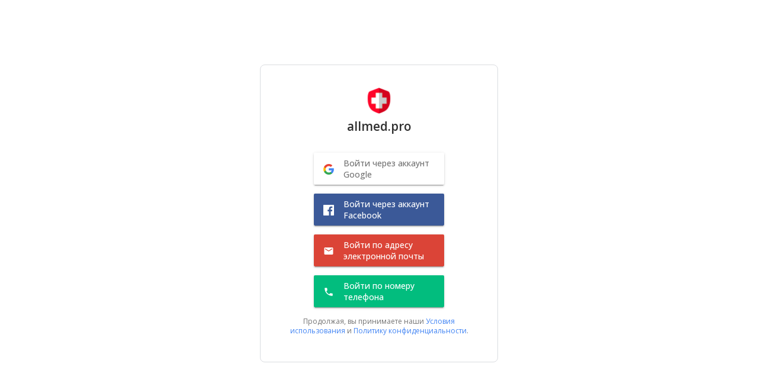

--- FILE ---
content_type: text/html; charset=UTF-8
request_url: https://allmed.pro/login?redirect=/categories/radioprofilakticheskie-i-radioterapevticheskie-sredstva
body_size: 2670
content:
<!DOCTYPE html>
<html lang="ru-RU">
<head>
    <!-- Google Tag Manager -->
<script>
    (function(w,d,s,l,i){w[l]=w[l]||[];w[l].push({'gtm.start':
    new Date().getTime(),event:'gtm.js'});var f=d.getElementsByTagName(s)[0],
    j=d.createElement(s),dl=l!='dataLayer'?'&l='+l:'';j.async=true;j.src=
    'https://www.googletagmanager.com/gtm.js?id='+i+dl;f.parentNode.insertBefore(j,f);
    })(window,document,'script','dataLayer','GTM-NF6JV4NZ');
</script>
<!-- End Google Tag Manager -->

<!-- Google tag (gtag.js) -->
<!-- <script>
  gtag('js', new Date());
  gtag('config', 'G-DLWTQWVNED');
</script> -->
<!-- End Google tag (gtag.js) -->

    <meta charset="UTF-8">
    <meta http-equiv="X-UA-Compatible" content="IE=edge">
    <meta name="viewport" content="width=device-width,initial-scale=1,maximum-scale=1,user-scalable=no">

        <title>Вход - Allmed Аккаунт</title>
    <meta name="robots" content="noindex,follow">
<meta name="csrf-param" content="_csrf-frontend">
<meta name="csrf-token" content="Gj9oPYuHhunUfROBNlNzYA0WbsOV81NU1Su-QAHg6j9jDzsIv__H2IZKYfJPEB0leEw-sf20JgOZYukrTLnaDA==">

<link href="https://www.gstatic.com/firebasejs/ui/4.5.0/firebase-ui-auth.css" rel="stylesheet">
<link href="/assets/css-compress/a39bf0507e12a1c123e189e3a74f1c17.css?v=1764360194" rel="stylesheet">
<script src="https://www.gstatic.com/firebasejs/7.13.1/firebase-app.js"></script>
<script src="/assets/js-compress/3ca06a727563a7b2b3944cbe557729c0.js?v=1763229210"></script>
    <!-- <link href="https://allmed.pro/" rel="canonical" /> -->
    <link rel="apple-touch-icon" sizes="180x180" href="/apple-touch-icon.png">
    <link rel="icon" type="image/png" sizes="32x32" href="/favicon-32x32.png">
    <link rel="icon" type="image/png" sizes="16x16" href="/favicon-16x16.png">
    <link rel="manifest" href="/site.webmanifest">

    <script>
    // window.addEventListener("load", (event) => {
        // Your web app's Firebase configuration
        var firebaseConfig = {
            apiKey: "AIzaSyC9C1vuzo3MLi0R1y7KxWbB8MRxXWJu88w",
            authDomain: "allmed-project.firebaseapp.com",
            databaseURL: "https://allmed-project.firebaseio.com",
            projectId: "allmed-project",
            storageBucket: "allmed-project.appspot.com",
            messagingSenderId: "610309067006",
            appId: "1:610309067006:web:2c31c79330e41f80a495af",
            measurementId: "G-DLWTQWVNED"
        };
        // Initialize Firebase
        firebase.initializeApp(firebaseConfig);
        // firebase.analytics();
    // });
</script>
    <!-- <script>
        if ('serviceWorker' in navigator) {
            navigator.serviceWorker.register('/sw.js', { scope: '/' }).then(() => {
                console.log('Service Worker registered successfully.', 'color:lawngreen;');
            }).catch(error => {
                console.error('Service Worker registration failed:', error);
            });
        }
    </script> -->
</head>
<body>

<div class="content">
    
<!-- <link type="text/css" rel="stylesheet" href="https://www.gstatic.com/firebasejs/ui/4.5.0/firebase-ui-auth.css" /> -->

<div class="login-container">
    <div class="login-form">
        <div class="login-logo">
            <a href="/">
                <img src="/img/logo-allmed.png" alt="allmed.pro">
                <h1>allmed.pro</h1>
            </a>
            <!-- <p>Используйте подходящий способ</p> -->
        </div>
        <div id="loader">
            <div class="lds-ripple">
                <div></div>
                <div></div>
            </div>
        </div>
        <div id="firebaseui-auth-container"></div>

        <div id="error" style="display: none;">
            <div class="mess">Упс! Что то не так.</div>
            <div class="details"></div>
            <div>Попробуйте снова или свяжитесь с нашей <a href="/support">службой поддержки</a></div>
        </div>
    </div>
</div></div>

<script src="https://www.gstatic.com/firebasejs/ui/4.5.0/firebase-ui-auth__ru.js"></script>
<script src="https://www.gstatic.com/firebasejs/7.13.1/firebase-auth.js"></script>
<script src="/assets/js-compress/cc6abefdb3afe8b0fa40cef31d26a9be.js?v=1763229262"></script>
<script>jQuery(function ($) {
setTimeout(()=>{const ui=new firebaseui.auth.AuthUI(firebase.auth());var uiConfig={signInOptions:[firebase.auth.GoogleAuthProvider.PROVIDER_ID,firebase.auth.FacebookAuthProvider.PROVIDER_ID,firebase.auth.EmailAuthProvider.PROVIDER_ID,{provider:firebase.auth.PhoneAuthProvider.PROVIDER_ID,recaptchaParameters:{type:'image',size:'invisible',badge:'bottomleft'},defaultCountry:'RU',}],tosUrl:'/information/rules',signInFlow:'popup',privacyPolicyUrl:()=>{window.location.assign('/information/terms');},callbacks:{uiShown:()=>{document.getElementById('loader').style.display='none';},signInSuccessWithAuthResult:(authResult,redirectUrl)=>{document.getElementById('loader').style.display='flex';const isNewUser=authResult.additionalUserInfo.isNewUser;const methodProvider=authResult.additionalUserInfo.providerId;const user=authResult.user;$('#error').hide();if(isNewUser){$.ajax({type:"POST",dataType:"json",url:"/api/signup",data:{email:user.email,phoneNumber:user.phoneNumber,displayName:user.displayName,emailVerified:user.emailVerified?1:0,photoURL:user.photoURL,uid:user.uid,provider:methodProvider,},success:res=>{console.warn('ЮЗЕР СОЗДАН');fbLoginUser(user,methodProvider);},error:res=>{$('#error').show();console.error('ERROR:',res);if(res.responseJSON.errors){showErrorDetails(res.responseJSON.errors);}
authResult.user.delete().then(function(){console.log('Регистрация отменена');}).catch(function(error){console.log('Ошибка отмены регистрации');});ui.start('#firebaseui-auth-container',uiConfig);}});}else{fbLoginUser(user,methodProvider);}
return false;}}};ui.start('#firebaseui-auth-container',uiConfig);},1000);function fbLoginUser(user,methodProvider){$.ajax({type:"POST",dataType:"json",url:"/api/login",data:{email:user.email,phoneNumber:user.phoneNumber,uid:user.uid,provider:methodProvider,},success:res=>{console.warn('ЮЗЕР ЗАЛОГИНЕН',res);window.location.replace('/categories/radioprofilakticheskie-i-radioterapevticheskie-sredstva');},error:res=>{$('#error').show();console.error('ERROR:',res);if(res.responseJSON.errors){showErrorDetails(res.responseJSON.errors);}
ui.start('#firebaseui-auth-container',uiConfig);}});}
function showErrorDetails(errors){for(const prop in errors){for(const mess of errors[prop]){$('#error .details').append('<b style="margin:5px">'+mess+'</b>');}}}
});</script>
</body>
</html>


--- FILE ---
content_type: text/css
request_url: https://allmed.pro/assets/css-compress/a39bf0507e12a1c123e189e3a74f1c17.css?v=1764360194
body_size: 18979
content:
@import "https://fonts.googleapis.com/css?family=Open+Sans:400,500,600,700&display=swap";:root{--stop-hand-icon:url("data:image/svg+xml,%3Csvg xmlns='http://www.w3.org/2000/svg' width='1080' height='1080' xml:space='preserve'%3E%3Cg%3E%3Cpath style='stroke:none%3Bstroke-width:1%3Bstroke-dasharray:none%3Bstroke-linecap:butt%3Bstroke-dashoffset:0%3Bstroke-linejoin:miter%3Bstroke-miterlimit:4%3Bfill:%23DC143C%3Bfill-rule:nonzero%3Bopacity:1' vector-effect='non-scaling-stroke' d='M180.16-434.94h-360.32l-254.78 254.78v360.32l254.78 254.78h360.32l254.78-254.78v-360.32z' transform='translate(540 540)'/%3E%3Cpath style='stroke:none%3Bstroke-width:1%3Bstroke-dasharray:none%3Bstroke-linecap:butt%3Bstroke-dashoffset:0%3Bstroke-linejoin:miter%3Bstroke-miterlimit:4%3Bfill:%23fff%3Bfill-rule:nonzero%3Bopacity:1' vector-effect='non-scaling-stroke' transform='translate(-1040.63 -76.91)' d='M1742.303 1007.231h-323.349l-2.218-2.22-226.426-226.425V455.238l2.22-2.218 226.425-226.424h323.349l2.22 2.218 226.423 226.424v323.349l-228.644 228.644zm-317.076-15.148h310.802l219.768-219.77v-310.8l-219.768-219.769h-310.802l-219.77 219.769v310.801l219.77 219.769z'/%3E%3Cpath style='stroke:none%3Bstroke-width:1%3Bstroke-dasharray:none%3Bstroke-linecap:butt%3Bstroke-dashoffset:0%3Bstroke-linejoin:miter%3Bstroke-miterlimit:4%3Bfill:%23fff%3Bfill-rule:nonzero%3Bopacity:1' vector-effect='non-scaling-stroke' transform='translate(-1040.63 -76.91)' d='m1807.277 642.402-70.816 133.544c-31.759 59.891-93.601 97.096-161.393 97.096-100.732 0-182.682-81.95-182.682-182.681V487.094c0-9.033 3.724-17.913 10.219-24.363 6.318-6.277 14.55-9.725 23.2-9.725l.218.001c8.836.059 17.144 3.534 23.395 9.785 6.309 6.31 9.784 14.699 9.784 23.623v114.059a5.063 5.063 0 0 0 10.124 0V427.47c0-9.032 3.723-17.912 10.217-24.363 6.373-6.33 14.697-9.804 23.42-9.724 8.835.059 17.144 3.534 23.391 9.781 6.311 6.321 9.787 14.711 9.787 23.626v173.682a5.063 5.063 0 0 0 10.125 0V378.43c0-9.032 3.723-17.912 10.217-24.363 6.373-6.33 14.691-9.814 23.42-9.724 8.836.059 17.144 3.534 23.391 9.781 6.312 6.322 9.787 14.712 9.787 23.626v222.721a5.063 5.063 0 0 0 10.125 0V426.79l-.001-.009c.005-18.417 14.991-33.399 33.409-33.399 8.923 0 17.313 3.475 23.62 9.782 6.311 6.321 9.787 14.711 9.787 23.626v245.895a5.063 5.063 0 0 0 9.146 2.991l50.728-69.244c10.046-13.714 28.854-17.875 43.749-9.685 16.156 8.887 22.272 29.367 13.633 45.655z'/%3E%3C/g%3E%3C/svg%3E")}html{margin:0;padding:0;min-height:100vh;min-width:300px;scroll-behavior:smooth}body{margin:0;padding:0;min-height:100vh;min-width:300px}[id]{scroll-margin-top:100px}*{font-family:"Open Sans",sans-serif}.am-c{color:crimson}.el-c{color:#5f6368}.tx-c{color:#202124}.lk-c{color:#1a73e8}.ln-c{color:#dadce0}.btn{position:relative;padding:0.8rem 2rem;margin:0.3125rem 1px;font-size:0.75rem;font-weight:400;line-height:1.428571;text-decoration:none;text-transform:uppercase;letter-spacing:0;cursor:pointer;background-color:transparent;border-radius:0.2rem;outline:0;border:1px solid}.flash-notifications{display:flex;flex-direction:column;align-items:center;position:fixed;z-index:1000;right:0;top:0;list-style:none;margin:0;padding:0}.flash-notifications .alert{max-width:25rem;box-sizing:border-box;border:0.5px solid #ececec;display:flex;align-items:center;margin:1.5rem -100vh 0.85rem 1.5rem;background:#fff;border-radius:4px;color:#555;font-size:0.85rem;font-weight:600;box-shadow:0 2.8px 2.2px rgba(0, 0, 0, 0.014), 0 6.7px 5.3px rgba(0, 0, 0, 0.028), 0 12.5px 10px rgba(0, 0, 0, 0.04), 0 22.3px 17.9px rgba(0, 0, 0, 0.052);transition:0.5s;padding:0 0.25rem}.flash-notifications .alert .icon{height:1rem;width:1rem;margin:0.5rem 0 0.5rem 0.5rem}.flash-notifications .alert.active{margin-right:1.5rem}.flash-notifications .alert.alert-danger{border-left:3px solid #c00}.flash-notifications .alert.alert-danger .icon{fill:#c00}.flash-notifications .alert.alert-success{border-left:3px solid #4bb543}.flash-notifications .alert.alert-success .icon{fill:#4bb543}.flash-notifications .alert span{flex:1;word-break:break-word;line-height:1.3;margin:1rem 0 1rem 1rem}.flash-notifications .alert .close{background:none;color:#1a73e8;border:none;font-size:1rem;height:2rem;width:2rem;margin:0.25rem;outline:none;cursor:pointer;font-weight:bold;border-radius:50%;transition:0.3s}.flash-notifications .alert .close:hover{height:2rem;width:2rem;background:rgba(26,115,232,0.1)}.help-block{margin-top:0.25rem;font-size:80%;font-weight:400;display:block;color:#6c757d !important}.ads-area{text-align:center}a{color:#1a73e8;text-decoration:none}a:hover{color:#01447e}footer{overflow:hidden}footer,.content{box-sizing:border-box;padding:0 2rem}.logo{display:flex;justify-content:center;align-items:center;display:flex;height:5rem;margin:0 auto 1rem auto;padding:0.375rem;width:5rem}.logo img{height:4rem;width:4rem;vertical-align:middle;margin-top:2px}.search-bar{padding:0 2rem;background-image:url(/img/header_background_med.svg);background-position:center 2.5rem;background-repeat:no-repeat;background-size:95%;margin-top:1.5rem;padding-bottom:3rem}.search-bar h1{font-size:1.3rem;line-height:1.7rem;margin-bottom:1.625rem;padding:0 1rem;text-align:center;font-weight:400;color:#1967d2}header .top-search{transition:0s ease-out}header .top-search--active{align-items:flex-start;position:fixed;z-index:100;left:0;right:0;top:0;bottom:0;background:rgba(50, 50, 50, 0.85);padding:20px;transition:0.05s ease-in}@media (min-width: 35rem){header .top-search--active{position:relative;background:none;padding:0px;transition:none;align-items:center}}header.slim .main-bar{border-bottom:thin solid #dadce0}header.slim form.search-form .search-input{box-shadow:none;background:#f8f9fa;border:thin solid #eaeaea}header.slim.fully-visible .main-bar{padding-bottom:65px}header.slim.fully-visible .top-search{transition:0.25s;top:65px;max-height:100px}form *{outline:none}.search-form .autocomplete-items{position:absolute;border-bottom:none;border-top:none;z-index:99;top:calc(100% + 2px);left:0;right:0;max-height:15rem;overflow:auto;border-radius:4px;border:0.0625rem solid #dadce0}.search-form .autocomplete-items div{cursor:pointer;background-color:#fff;font-size:1rem;text-transform:lowercase;padding:0.5rem 1rem;line-height:1.5}.search-form .autocomplete-items div:hover{background-color:#e9e9e9}.search-form .autocomplete-items .autocomplete-active{background-color:DodgerBlue !important;color:#fff}.search-form__autocomplete{display:none;max-height:320px;z-index:9999;overflow:auto;min-width:160px;position:absolute;top:50px;left:0;right:0;background:#fff;border-radius:0.5rem;border:1px solid #eaeaea;box-shadow:rgba(0, 0, 0, 0.1) 0px 20px 25px -5px, rgba(0, 0, 0, 0.04) 0px 10px 10px -5px}.search-form__autocomplete a{cursor:pointer}.search-form__autocomplete--categories{display:none}.search-form__autocomplete__group-name{color:#6d757d;padding:6px 13px 3px;text-transform:capitalize;font-size:14px;font-weight:400;line-height:20px;text-align:left}.search-form__autocomplete section:not(:first-child){margin-top:4px;border-top:1px solid #e4e7e9}.search-form__autocomplete__item{cursor:pointer;padding:5px 13px;display:flex;align-items:center;font-size:16px;line-height:24px;color:#212121;transition:0.05s;white-space-collapse:preserve}.search-form__autocomplete__item:hover{background-color:#f3f3f3}.search-form__autocomplete__item__name{flex:1;overflow:hidden;text-align:left;white-space:nowrap;text-overflow:ellipsis;font-weight:600}.search-form__autocomplete__item__name>span{font-weight:400}.search-form__autocomplete__no-results{text-align:center;padding:2px 0 8px 0;font-size:14px;font-weight:600;color:#6d757d}.search-form__autocomplete__no-results__suggest{font-size:12px;padding:6px 16px;display:inline-block;border-radius:4px}.content{min-height:calc(100vh - 300px);width:100%}.content section.primary-content{margin:auto;display:flex;flex-direction:column}.content section.primary-content ul.main-opportunities{list-style:none;margin:0;padding:0;display:flex;justify-content:center;flex-wrap:wrap;margin-bottom:2rem}.content section.primary-content ul.main-opportunities>li{position:relative;min-height:6rem;border:0.0625rem solid #dadce0;border-radius:0.5rem;margin-bottom:0.2rem;box-sizing:border-box;flex-basis:calc(50% - 0.2rem);max-width:calc(50% - 0.2rem)}.content section.primary-content ul.main-opportunities>li:nth-child(odd){margin-right:0.2rem}.content section.primary-content ul.main-opportunities>li:nth-child(even){margin-left:0.2rem}.content section.primary-content ul.main-opportunities>li>a{text-decoration:none;color:inherit;display:flex;flex-direction:column;justify-content:center;text-align:center;align-items:center;padding:27px 5px 23px 5px}.content section.primary-content ul.main-opportunities > li .op-icon{height:58px}.content section.primary-content ul.main-opportunities > li .op-title{margin-top:10px;font-size:0.875rem}.content section.primary-content ul.main-opportunities > li .promo-label{height:0;width:30px;border-bottom:20px solid #4589ec;border-left:20px solid transparent;border-right:20px solid transparent;position:absolute;top:7px;right:-18px;line-height:1.45;color:#fff;font-weight:500;font-size:0.8rem;text-align:center;transform:rotate(45deg);font-weight:600}.content section.primary-content .drug-container{display:grid;grid-template-columns:1fr;grid-template-rows:max-content;grid-template-areas:"buy" "article" "info"}@media (min-width: 55rem){.content section.primary-content .drug-container{grid-template-areas:"pre info" "article info"}}@media (min-width: 105rem){.content section.primary-content .drug-container{grid-template-columns:20rem 1fr 20rem !important;grid-template-areas:"left-sidebar pre info" "left-sidebar article info"}}.content section.primary-content .drug-container .buy-area{grid-area:buy;padding:1.5rem 0;position:relative;word-break:break-word;text-align:center}@media (min-width: 55rem){.content section.primary-content .drug-container .buy-area{padding-left:2rem}}.content section.primary-content .drug-container .buy-area.off-padding{padding:0 !important}.content section.primary-content .drug-container .buy-area .buy{width:100%;max-width:20rem;display:inline-block;text-align:center;background:#44c767;color:#fff;font-size:1.2rem;letter-spacing:0.1rem;border-radius:0.5rem;box-sizing:border-box;transition:0.2s}.content section.primary-content .drug-container .buy-area .buy:hover{background:#1c9540}.content section.primary-content .drug-container .buy-area .buy svg{height:15px;margin-right:0.3rem}.content section.primary-content .drug-container .drug-pre-info{grid-area:pre}.content section.primary-content .drug-container .drug-info{grid-area:article;position:relative;border:none;padding:1.5rem 0;word-break:break-word;border-top:thin solid #dadce0}.content section.primary-content .drug-container .drug-info article{line-height:1.375rem;color:#3c4043}.content section.primary-content .drug-container .drug-info article *{font-family:"Montserrat","Open Sans",sans-serif}.content section.primary-content .drug-container .drug-info article a:hover,.content section.primary-content .drug-container .drug-info article a:hover>*{text-decoration:underline}.content section.primary-content .drug-container .drug-info article .name-lat{text-transform:lowercase;margin-top:0;font-size:1.2rem}.content section.primary-content .drug-container .drug-info article .name-lat::first-letter{text-transform:uppercase}.content section.primary-content .drug-container .drug-info article .analogs{margin-bottom:2rem}.content section.primary-content .drug-container .drug-info article h1{color:#222;font-size:2rem;line-height:2.5rem;margin:0 0 0.5rem;font-weight:500;font-family:"Montserrat","Open Sans",sans-serif;padding-right:3rem}@media (min-width: 35rem){.content section.primary-content .drug-container .drug-info article h1{padding-right:0}}.content section.primary-content .drug-container .drug-info article h2{color:#222;font-size:1.5rem;line-height:2rem;margin:2rem 0 0.5rem;font-weight:500;font-family:"Montserrat","Open Sans",sans-serif}.content section.primary-content .drug-container .drug-info article h3{color:#222;font-weight:600;font-family:"Montserrat","Open Sans",sans-serif;text-transform:lowercase;margin:1rem 0 0.65rem 0}.content section.primary-content .drug-container .drug-info article .ingredients span,.content section.primary-content .drug-container .drug-info article .categories span{display:inline-block;text-transform:lowercase}.content section.primary-content .drug-container .drug-info article .ingredients span::first-letter,.content section.primary-content .drug-container .drug-info article .categories span::first-letter{text-transform:uppercase}.content section.primary-content .drug-container .drug-info article ul{padding-left:1.5rem;list-style:disc}.content section.primary-content .drug-container .drug-info article ul li{margin-bottom:0.5rem}.content section.primary-content .drug-container .drug-info .question{display:flex;justify-content:center;margin:0;padding:2rem 0 0 0;text-align:center;border-top:thin solid #dadce0;margin-top:3rem}.content section.primary-content .drug-container .drug-info .question #q-thanks.useful .q-text{margin-right:1rem}.content section.primary-content .drug-container .drug-info .question .useful{display:flex;flex-direction:column}@media (min-width: 35rem){.content section.primary-content .drug-container .drug-info .question .useful{flex-direction:row}}.content section.primary-content .drug-container .drug-info .question .useful .q-text{line-height:2rem;font-size:0.95rem;font-weight:600}@media (min-width: 35rem){.content section.primary-content .drug-container .drug-info .question .useful .q-text{line-height:50px;margin-right:2rem}}.content section.primary-content .drug-container .drug-info .question .btn-area{display:inline-block}.content section.primary-content .drug-container .drug-info .question .btn-area button{background-color:#fff;border:0.0625rem solid #dadce0;border-radius:0.25rem;color:#1a73e8;cursor:pointer;display:inline-block;font-family:inherit;font-size:0.875rem;font-weight:600;line-height:1rem;margin:0.375rem 0.5rem 0.375rem 0;min-width:5.5rem;padding:0.625rem 0;position:relative;text-align:center;outline:none}.content section.primary-content .drug-container .drug-info .question .btn-area button:hover{background-color:#f2faff}.content section.primary-content .drug-container .drug-info #add-to-bookmark{position:absolute;top:-2px;right:0;cursor:pointer}@media (min-width: 35rem){.content section.primary-content .drug-container .drug-info #add-to-bookmark{right:2rem}}.content section.primary-content .drug-container .drug-info #add-to-bookmark svg{fill:#ddd}.content section.primary-content .drug-container .drug-info #add-to-bookmark:hover svg{fill:#bbb}.content section.primary-content .drug-container .drug-info #add-to-bookmark.added svg{fill:crimson}.content section.primary-content .drug-container .drug-info #add-to-bookmark.added:hover svg{fill:#97384b}.content section.primary-content .drug-container .drug-info #translate_form input{border:1px solid #ccc;padding:0.5rem 1rem;min-width:50%;font-size:1rem}.content section.primary-content .drug-container .additional-info{grid-area:info;padding-left:0}.content section.primary-content .drug-container .additional-info .drug-image{text-align:center}.content section.primary-content .drug-container .additional-info .drug-image img{max-width:20rem}.content section.primary-content .drug-container .additional-info h4{color:#3c4043}.content section.primary-content .drug-container .additional-info h4 a{color:#3c4043}.content section.primary-content .drug-container .additional-info h4 a:hover{text-decoration:underline}.content section.primary-content .drug-container .additional-info .same-drugs{padding:0;margin:0;margin-bottom:2rem;list-style:none}.content section.primary-content .drug-container .additional-info .same-drugs li a{color:#3c4043;display:block;margin-left:1.25rem;padding:0.625rem 0 0.625rem 0.875rem;position:relative;font-weight:600}.content section.primary-content .drug-container .additional-info .same-drugs li a:hover{color:#01447e}.content section.primary-content .drug-container .additional-info .same-drugs li a svg{fill:#1a73e8;height:1.25rem;position:absolute;top:0.7rem;left:-1.375rem;width:1.25rem}.content section.primary-content .drug-container .additional-info .admin-card{margin-bottom:2rem;border:1px solid #dadce0;padding:0 1.33rem 1.33rem 1.33rem;border-radius:0.5rem}.content section.primary-content .drug-container .additional-info .admin-card select{padding:0.375em 0.75em;width:100%;border:1px solid #ccc}.content section.primary-content .drug-container .additional-info .admin-card button{background-color:#fff;border:0.0625rem solid #dadce0;border-radius:0.25rem;color:#1a73e8;cursor:pointer;display:inline-block;font-family:inherit;font-size:0.875rem;font-weight:600;line-height:1rem;min-width:5.5rem;padding:0.625rem 1rem;position:relative;text-align:center;outline:none}.content section.primary-content .drug-container .additional-info .admin-card button:hover{background-color:#f2faff}.content section.primary-content .drug-container .additional-info .sticky-bar{max-width:calc(100vw - 4rem)}.content section.primary-content .drug-container .left-sidebar{grid-area:left-sidebar;display:none;padding-right:2rem}.content section.primary-content .drug-container .left-sidebar .sticky-bar{position:sticky;top:6rem;max-width:100%}@media (min-width: 105rem){.content section.primary-content .drug-container .left-sidebar{display:block}}.content section.primary-content.more-content{padding:0}.content section.primary-content.contact-content #contact-form{margin:2rem 0 0 0;padding:0}.content section.primary-content.contact-content .support-header{background-image:url(/img/support.png);background-position:50% 0;background-repeat:no-repeat;background-size:contain;height:8rem;display:flex;flex-direction:column;align-items:center;margin:2rem 0;position:relative}@media (min-width: 35rem){.content section.primary-content.contact-content .support-header{height:13rem}}.content section.primary-content.contact-content .support-header .logo{margin-top:0}.content section.primary-content.contact-content .sub-title{font-size:1.3rem;font-weight:400;color:#1967d2;margin-top:0;text-align:center;margin-top:0}@media (min-width: 35rem){.content section.primary-content.contact-content .sub-title{font-size:1.6rem}}.content ol.breadcrumbs{padding:0;list-style:none;word-break:break-all;margin-bottom:1.25rem}.content ol.breadcrumbs li{display:inline;font-size:0.875rem}.content ol.breadcrumbs li+li:before{color:#666;content:"›";font-size:1.5rem;line-height:0;margin:0 0.5rem}.content ol.breadcrumbs li a{color:#1a73e8;text-decoration:none !important}.content ol.breadcrumbs li a:hover{color:#01447e}footer .info{margin:auto;border-top:0.0625rem solid #dadce0;margin-top:3rem;margin-bottom:4rem;padding-top:1rem;font-size:0.85rem}footer .info>ul{list-style:none;margin:0;padding:0;display:flex;flex-direction:column;text-align:center}footer .info>ul>li{flex:1;line-height:1.25rem}footer .info > ul > li:nth-child(2),footer .info>ul>li:nth-child(3){margin-left:2%}footer .info > ul > li p{margin-top:0}footer .info > ul h3{font-size:1rem;line-height:2rem;font-weight:600;margin:2.25rem 0 0.25rem}footer .info > ul .fast-links{list-style:none;padding:0;margin:0}.modal{display:none;position:fixed;z-index:100;padding-top:100px;left:0;top:0;width:100%;height:100%;overflow:auto;background-color:rgb(0, 0, 0);background-color:rgba(0, 0, 0, 0.9)}.modal .close{position:absolute;top:15px;right:35px;color:#f1f1f1;font-size:40px;font-weight:bold;transition:0.3s}.modal .close:hover,.modal .close:focus{color:#bbb;text-decoration:none;cursor:pointer}.modal .modal-content{margin:auto;display:block;width:100%;max-width:700px}.modal .modal-content,.modal #caption{animation-name:zoom;animation-duration:0.6s}.modal #caption{margin:auto;display:block;width:80%;max-width:700px;text-align:center;color:#ccc;padding:10px 0;height:150px}@keyframes zoom{from{transform:scale(0);}to{transform:scale(1);}}.cards-container{display:flex;flex-wrap:wrap}.card-list{display:flex;flex-direction:column;box-sizing:border-box;background:#fff;border:1px solid #dadce0;border-radius:8px;overflow-x:hidden;position:relative;flex-basis:100%;max-width:100%;margin-top:2rem}.card-list .info{margin:auto;padding:0 3rem 3rem 3rem;text-align:center;font-size:14px;color:#555}.card-list .title{color:#202124;font-size:1rem;font-weight:600;line-height:1.25rem;margin:0;padding:1rem 1.5rem}.card-list .line{border-bottom:0.0625rem solid #dadce0}.card-list .line a{display:flex;padding:1rem 1.5rem}.card-list .line a:hover{background:#f8f9fa}.card-list .line a svg{fill:#1a73e8;height:1.25rem;margin-right:1.5rem}.card-list .line a span{flex:1;font-size:0.9375rem;overflow:hidden;text-overflow:ellipsis;white-space:nowrap;color:#3c4043}.card-list .line.view-all{margin-top:auto;font-size:0.875rem;font-weight:600;white-space:nowrap}.card-list .line.view-all a{padding:0 1.5rem;line-height:3rem;display:inline-flex;align-items:center}.card-list .line.view-all a:hover{background:none;color:#01447e}.card-list .line.view-all a svg{fill:currentColor;margin:0;height:1.4rem;width:1.4rem;margin-left:0.2rem}.sidenav{height:100%;min-width:300px;margin-left:-100%;position:fixed;z-index:100;top:0;left:0;background-color:#fff;overflow-x:hidden;transition:0.3s;padding-bottom:3rem;box-sizing:border-box}.sidenav hr{border:none;margin:1rem 0}.sidenav.open{margin-left:0px;box-shadow:0 2px 3px 0 rgba(60, 64, 67, 0.3), 0 6px 10px 4px rgba(60, 64, 67, 0.15)}.sidenav a{display:flex;align-items:center;padding:0.8rem 2rem;text-decoration:none;font-size:1.1rem;color:#1a73e8;transition:0.1s;color:#3d5170}.sidenav a:hover{color:#1a73e8;background:#f3f3f3}.sidenav a .menu-icon{height:1.1rem;width:1.1rem;margin-right:1rem;color:#1a73e8}.sidenav .nav-header{display:flex;justify-content:space-between;padding:2rem 1.5rem 2rem 1.5rem}.sidenav .nav-header .nav-close{font-size:2.5rem;border:none;background:none;line-height:1rem;cursor:pointer;display:flex;align-items:center}.sidenav .nav-header .nav-close svg{fill:#959595;height:2rem;width:2rem}.sidenav .nav-header .nav-close:hover svg{fill:#202124}.sidenav .nav-header .nav-logo{display:flex;align-items:center;color:crimson;font-size:1.6rem;font-weight:600}.sidenav .nav-header .nav-logo img{height:30px;margin-right:0.8rem}.summary{font-size:0.9rem;color:#808080;text-align:right}.pagination{list-style:none;display:flex;justify-content:center;flex-wrap:wrap;padding:0;margin-left:-2.5rem}.pagination li{float:left;text-decoration:none;border-radius:5px}.pagination li.active{background-color:rgba(26, 115, 232, 0.7);color:white}.pagination li.active a{color:#fff;font-weight:bold}.pagination li:hover:not(.active){background-color:#ddd}.pagination li a,.pagination li span{display:block;color:#333;padding:8px 16px}.search-content .search-header{display:flex;align-items:baseline;justify-content:space-between;flex-direction:column}.search-content .search-header a{font-size:0.85rem;align-self:flex-end}.search-content h1{font-size:1.125rem;line-height:2rem;margin-bottom:1rem;font-weight:600}.search-content.categories .category-info,.search-content.categories .ingredient-info,.search-content.ingredients .category-info,.search-content.ingredients .ingredient-info{text-align:center}.search-content.categories .category-info h1,.search-content.categories .ingredient-info h1,.search-content.ingredients .category-info h1,.search-content.ingredients .ingredient-info h1{font-size:1.5rem;line-height:2rem;margin-bottom:0;font-weight:600}@media (min-width: 35rem){.search-content.categories .category-info h1,.search-content.categories .ingredient-info h1,.search-content.ingredients .category-info h1,.search-content.ingredients .ingredient-info h1{font-size:1.8rem}}@media (min-width: 55rem){.search-content.categories .category-info h1,.search-content.categories .ingredient-info h1,.search-content.ingredients .category-info h1,.search-content.ingredients .ingredient-info h1{font-size:2rem}}.search-content.categories h2,.search-content.ingredients h2{font-size:1.125rem;line-height:2rem;margin-bottom:0;font-weight:600}.search-content .search-results{list-style:none;padding-left:2.5rem;margin:0}.search-content .search-results.no-results{padding:0}.search-content .search-results .empty{text-align:center;color:#5f6368;margin:2rem;border-bottom:1px solid #cdcdcd;padding:2.5rem}.search-content .search-results div:nth-child(1) a,.search-content .search-results div:nth-child(2) a{border-top:none}.search-content .search-results div a{display:block;padding:1rem 0;position:relative;border-top:0.0625rem solid #dadce0}.search-content .search-results div a:hover .title,.search-content .search-results div a:hover svg{color:#1a73e8}.search-content .search-results div a .title{color:#202124;font-size:1rem;font-weight:600}.search-content .search-results div a .title .lat{color:#80868b;font-size:0.9rem;text-transform:lowercase}.search-content .search-results div a .title .lat::first-letter{text-transform:uppercase}.search-content .search-results div a .title>svg{display:none}.search-content .search-results div a .group{font-size:0.8rem;color:#6d7678;overflow:hidden;text-overflow:ellipsis;white-space:nowrap;line-height:1.25rem;margin:0.125rem 0}.search-content .search-results div a .same-drugs{font-size:0.88rem;color:#36383c;overflow:hidden;line-height:1.25rem}.search-content .search-results div a .ingredients{font-size:0.8rem;color:#165ebe;line-height:1.25rem;margin-top:0.125rem}.search-content .search-results div a>svg{height:1.5rem;left:-2.5rem;position:absolute;top:0.875rem;width:1.5rem;fill:currentColor}.search-content .search-results div a>svg.ext{fill:#80868b}.search-content .search-results div a .article{display:block}.search-content .search-results div a .ext{display:none}.search-content .search-results div a.external .title>svg{display:inline-block;height:0.9rem;margin-left:0.25rem;width:0.9rem}.search-content .search-results div a.external .article{display:none}.search-content .search-results div a.external .ext{display:block}#main{transition:margin-left 0.5s;padding:20px}table{border-spacing:1;border-collapse:collapse;background:white;overflow:hidden;width:100%;margin:0 auto;position:relative}table *{position:relative}table a.download{font-weight:bold;margin-right:1rem}table a.download:hover{text-decoration:underline}table td,table th{padding:10px 0 10px 20px}table thead tr{height:60px}table tbody tr{height:50px}table tbody tr:last-child{border:0}table td,table th{text-align:left}table td.l,table th.l{text-align:right}table td.c,table th.c{text-align:center}table td.r,table th.r{text-align:center}table thead th{border-bottom:1px solid #f5f5f5;font-weight:bold;font-size:1rem;color:#444;line-height:1.4;text-transform:uppercase}table thead th a{color:#444}table thead th a.asc:before,table thead th a.desc:before{display:block;position:absolute;width:20px;height:20px;right:-25px;text-align:center;color:#1a73e8}table thead th a.asc:before{content:"↓"}table thead th a.desc:before{content:"↑"}tbody tr:nth-child(even){background-color:#f5f5f5}tbody tr{font-size:0.9rem;color:#666;line-height:1.2;font-weight:unset}tbody tr:hover{transition:0.1s;background-color:rgba(26,115,232,0.1);cursor:pointer}#contact-form,.am-form{padding:0 2rem;width:100%;box-sizing:border-box}#contact-form .has-error .form-control,.am-form .has-error .form-control{border-color:crimson}#contact-form .help-block.help-block-error,.am-form .help-block.help-block-error{font-size:0.75rem;color:crimson;margin-top:0}#contact-form .form-control,.am-form .form-control{width:100%;padding:12px 14px;font-size:0.85rem;border-radius:0.3rem;border:1px solid #ddd;box-sizing:border-box}#contact-form .btn,.am-form .btn{float:right;padding:0.8rem 2rem;background:white;border:1px solid #ccc;border-radius:0.3rem;font-size:0.85rem;color:#1a73e8;transition:0.2s;cursor:pointer}#contact-form .btn:hover,.am-form .btn:hover{background:#1a73e8;color:#fff}.login-container{min-height:100vh;display:flex;flex-direction:column;align-items:center;justify-content:center}.login-container .login-form{border:1px solid #dadce0;border-radius:8px;padding:20px;min-width:360px}.login-container .login-form #firebaseui-auth-container .firebaseui-container{box-shadow:none !important}.login-container .login-form #firebaseui-auth-container .mdl-button--raised.mdl-button--colored{background:#1a73e8 !important}.login-container .login-form #firebaseui-auth-container .mdl-button--primary{color:#1a73e8 !important}.login-container .login-form #loader{display:flex;justify-content:center}.login-container .login-form #loader .lds-ripple{display:inline-block;position:relative;width:80px;height:80px}.login-container .login-form #loader .lds-ripple div{position:absolute;border:4px solid #1a73e8;opacity:1;border-radius:50%;animation:lds-ripple 1s cubic-bezier(0, 0.2, 0.8, 1) infinite}.login-container .login-form #loader .lds-ripple div:nth-child(2){animation-delay:-0.5s}@keyframes lds-ripple{0%{top:36px;left:36px;width:0;height:0;opacity:1;}100%{top:0px;left:0px;width:72px;height:72px;opacity:0;}}.login-container .login-form #error{text-align:center;font-size:0.8rem;max-width:300px;margin:auto}.login-container .login-form #error .mess{font-weight:bold;font-size:0.85rem;color:#c00}.login-container .login-form .login-logo{margin-top:1rem}.login-container .login-form .login-logo a{display:flex;flex-direction:column;justify-content:center;align-items:center;color:#313131}.login-container .login-form .login-logo a h1{margin:5px 0 15px 0;font-size:1.3rem;font-weight:600}.login-container .login-form .login-logo a img{height:3rem;width:3rem}.request-drug-form-container{display:flex;flex-direction:column;justify-content:center;align-items:center}.request-drug-form-container .title{text-align:center;margin-bottom:2rem}.request-drug-form-container .title h2{font-weight:400;color:#1967d2}.request-drug-form-container .request-drug-form{max-width:22rem;text-align:center;padding:0}@media (min-width: 35rem){.request-drug-form-container .request-drug-form{padding:0 2rem}}.request-drug-form-container .request-drug-form .form-group{text-align:left}.request-drug-form-container .request-drug-form .form-group .help-block{text-align:center}.request-drug-form-container .request-drug-form .form-group .control-label{font-size:0.95rem;color:#555}.request-drug-form-container .request-drug-form .form-group .form-control{font-weight:600;font-size:0.95rem;color:#202124}.request-drug-form-container .request-drug-form .request-btn{float:none;color:#fff;border-radius:30px;box-shadow:0 2px 2px 0 rgba(156, 39, 176, 0.14), 0 3px 1px -2px rgba(156, 39, 176, 0.2), 0 1px 5px 0 rgba(156, 39, 176, 0.12);background:#f44336 linear-gradient(60deg,#f44336,#d4031e)}.request-page{padding-top:2.5rem}.request-page .done{text-align:center}.request-page .done h1 svg{margin-bottom:-5px}.request-page .user-invitation{margin-top:3rem;display:grid;grid-template-areas:"image" "text"}@media (min-width: 55rem){.request-page .user-invitation{grid-template-columns:1fr 1.1fr;grid-template-areas:"text image"}}.request-page .user-invitation .list{color:#777}.request-page .user-invitation .list ul{padding-left:20px}.request-page .user-invitation .text{grid-area:text}@media (min-width: 35rem){.request-page .user-invitation .text{padding:2rem}}@media (min-width: 55rem){.request-page .user-invitation .text{padding:0 2rem 0 0}}.request-page .user-invitation .image{grid-area:image;text-align:center}.request-page .user-invitation img{max-width:100%}@media (min-width: 35rem){.request-page .user-invitation img{max-width:70%}}@media (min-width: 55rem){.request-page .user-invitation img{max-width:100%;max-height:100%}}.profile-content .requests .in-progress{font-weight:bold;background:#ffc107;color:#fff;padding:0.5rem 1rem;border-radius:3px}.profile-content .requests .done{font-weight:bold;background:#4bb543;color:#fff;padding:0.5rem 1rem;border-radius:3px}.profile-content .subscription-promo{background-image:url(/img/svg/bg-2.svg);background-repeat:no-repeat;background-size:contain;background-position:center;display:flex;justify-content:space-around}.profile-content .subscription-promo .card{background-color:#fff;min-height:6rem;max-width:20rem;border:0.0625rem solid #dadce0;border-radius:0.5rem;box-sizing:border-box;margin:1rem;margin-top:2rem;margin-bottom:2rem;padding:3rem 1.5rem;text-align:center}.profile-content .subscription-promo .card .price{font-size:4.5rem;font-weight:600;line-height:1}.profile-content .subscription-promo .card .price .currency{font-size:2rem}.profile-content .subscription-promo .card .time{color:#777;margin-bottom:2rem}.profile-content .subscription-promo .card .body{margin-bottom:1.5rem}.profile-content .subscription-promo .card .actions .btn{background-color:#2bb96a;color:#fff;transition:0.3s}.profile-content .subscription-promo .card .actions .btn:hover{background-color:#2fca74}.sidebar{display:flex}.sidebar .card-list .line.active{border-left:3px solid rgb(26, 115, 232)}.sidebar .side-menu{flex:0.2}.sidebar .side-content{flex:0.8;padding-left:3rem}.info-bar{display:flex;justify-content:center}.info-bar .info-card{flex:0.25;border:0.0625rem solid #dadce0;border-radius:0.5rem;padding:1.5rem;margin-right:1rem;display:flex;flex-direction:column;justify-content:center;align-items:center}.info-bar .info-card:last-child{margin-right:0}.info-bar .info-card .value{text-align:center;font-size:1.8rem;color:#1a73e8;margin-top:0.1rem}.info-bar .info-card .title{text-align:center;margin:0.5rem 0;font-size:0.65rem;text-transform:uppercase;color:#555}.profile-content .user-info{text-align:center;margin-bottom:2rem}.profile-content .user-info .avatar{background-size:contain;background-repeat:no-repeat;background-position:center;border:3px solid #eee;border-radius:50%;height:6rem;width:6rem;display:inline-block}.profile-content .user-info .name{font-weight:600;font-size:2rem;color:#313131}.profile-content .info-bar{margin-bottom:2rem}.profile-content .user-data{color:#313131}.profile-content .user-data ul{list-style:none;display:flex;flex-wrap:wrap;padding:0;margin-left:3rem;margin-right:3rem}.profile-content .user-data ul li{flex:50%;margin-bottom:1rem}.profile-content .user-data ul li span{font-weight:600;margin-right:1rem}.support-body{display:flex;flex-direction:column}@media (min-width: 35rem){.support-body{flex-direction:row}}@media (min-width: 35rem){.support-body .contact-form{padding-right:2rem;flex:0.6}}.support-body .contact-details{color:#313131;margin-top:2rem;border-top:1px solid #eee;padding-top:2rem;text-align:center}@media (min-width: 35rem){.support-body .contact-details{flex:0.4;border-top:0;padding-top:0;text-align:left}}@media (min-width: 55rem){.support-body .contact-details{margin-top:0}}.support-body .contact-details>div{margin-bottom:1rem}.support-body .contact-details > div span{font-weight:600}.books-content h1{font-size:1.125rem;line-height:2rem;margin-bottom:0;font-weight:600;margin-bottom:1rem}.in-our-database{margin:auto;width:-moz-fit-content;width:fit-content;text-align:center;font-size:0.65rem;line-height:1.2;margin-top:0.5rem;color:#999;display:block}.in-our-database:hover{text-decoration:underline}.subscription-btn{position:relative;overflow:hidden;width:-moz-fit-content;width:fit-content;text-align:center;font-size:0.89rem;line-height:1.2;color:crimson;border:1px solid rgba(237, 20, 61, 0.47);font-weight:600;padding:5px 20px 5px 14px;border-radius:100px;background:rgba(237,20,61,0.1);align-items:center;gap:4px;white-space:nowrap;display:flex}.subscription-btn--header-fixed{margin-right:1rem;display:none}@media (min-width: 35rem){.subscription-btn--header-fixed{display:flex}}.subscription-btn--header-main{margin:auto;margin-top:2rem}.subscription-btn:hover{background-color:crimson;color:white}.subscription-btn:before{content:"";background-image:var(--stop-hand-icon);background-size:cover;display:block;width:30px;height:30px}@media (max-width: 410px){.subscription-btn:before{display:none}}.subscription-btn:after{content:"";position:absolute;width:200px;height:100%;background-image:linear-gradient(120deg, rgba(255, 255, 255, 0) 30%, rgba(255, 255, 255, 0.8), rgba(255, 255, 255, 0) 70%);top:0;left:-200px;animation:shine 5s infinite linear;animation-delay:2s}@keyframes shine{0%{left:-200px;}20%{left:100%;}100%{left:100%;}}.information h1{font-size:2rem;text-align:center;margin-top:4rem}.information h2{text-align:center}#sticker-mobile-bottom-block{z-index:1000;position:fixed;bottom:0;width:100%;height:-moz-fit-content;height:fit-content;background-color:rgba(255, 255, 255, 0.8)}#sticker-mobile-bottom-block .close-btn{position:absolute;top:-30px;right:10px;width:30px;height:30px;font-size:30px;line-height:1;text-align:center;cursor:pointer;color:#1a73e8}@media (min-width: 55rem){#sticker-mobile-bottom-block{display:none}}@media (min-width: 35rem){#sticker-mobile-bottom-block{display:none}}.lang-select-box{position:relative;display:block;width:-moz-fit-content;width:fit-content;margin:0 auto;font-family:"Open Sans","Helvetica Neue","Segoe UI","Calibri","Arial",sans-serif;font-size:0.8rem;font-weight:500;color:#3d5170;margin-right:8px}.lang-select-box__current{position:relative;border:1px solid #eaeaea;cursor:pointer;outline:none;border-radius:3px}.lang-select-box__current:focus+.lang-select-box__list{opacity:1;animation-name:none}.lang-select-box__current:focus + .lang-select-box__list .lang-select-box__option{cursor:pointer}.lang-select-box__value{display:flex}.lang-select-box__input{display:none}.lang-select-box__input:checked+.lang-select-box__input-text{display:block}.lang-select-box__input-text{display:none;width:100%;margin:0;padding:10px;background-color:#f8f9fa;border-radius:3px}.lang-select-box__list{position:absolute;width:-moz-fit-content;width:fit-content;box-sizing:border-box;padding:0;list-style:none;opacity:0;animation-name:HideList;animation-duration:0.5s;animation-delay:0.5s;animation-fill-mode:forwards;animation-timing-function:step-start;box-shadow:0 15px 30px -10px rgba(0, 0, 0, 0.3);border:1px solid #eaeaea;margin:5px 0 0 0}.lang-select-box__option{display:block;padding:10px;background-color:#fff;color:#3d5170}.lang-select-box__option:hover,.lang-select-box__option:focus{color:#546c84;background-color:#f3f3f3}@keyframes HideList{from{transform:scaleY(1);}to{transform:scaleY(0);}}@media (min-width: 35rem){.recipes{display:flex;gap:10px}.recipes>div{flex:1}.search-bar{font-size:1.5rem;line-height:2rem;background-position:center 3rem;height:16rem;background-size:95%}}@media (min-width: 55rem){.search-bar,footer{padding:0}.search-bar{background-position:center;background-size:contain;margin-top:4rem;min-height:19rem}.search-bar h1{font-size:1.7rem}header .main-bar .page-name{display:block}header .main-bar .page-name a{font-size:20px;text-decoration:none;cursor:pointer;line-height:1.2}header.slim .main-bar{border-bottom:none}header.slim .main-bar .top-search{width:auto;margin-left:3rem}.content section.primary-content .drug-container{grid-template-columns:1fr 20rem}.content section.primary-content .drug-container .additional-info{padding-left:1.5rem}.content section.primary-content .drug-container .additional-info .drug-image{position:relative;border-radius:5px;overflow:hidden}.content section.primary-content .drug-container .additional-info .drug-image:hover{background:#1a73e8}.content section.primary-content .drug-container .additional-info .drug-image #myImg{display:block;width:100%;cursor:pointer;transition:0.3s}.content section.primary-content .drug-container .additional-info .drug-image #myImg:hover{opacity:0.93}.content section.primary-content .drug-container .additional-info .sticky-bar{position:sticky;top:6rem;max-width:100%}.content section.primary-content.more-content,.content section.primary-content.books-content,.content section.primary-content.profile-content,.content section.primary-content.wide-content{max-width:80rem;padding:0 1rem}}@media (min-width: 55rem) and (min-width: 105rem){.content section.primary-content.more-content,.content section.primary-content.books-content,.content section.primary-content.profile-content,.content section.primary-content.wide-content{max-width:95rem}}@media (min-width: 55rem){.content section.primary-content.contact-content #contact-form{margin:0}.content section.primary-content.contact-content .support-header{height:15rem;margin:3.5rem 0 2rem 0}.content section.primary-content.contact-content .support-header .logo{margin-top:-2rem}.content section.primary-content.contact-content .sub-title{font-size:1.7rem;font-weight:400;color:#1967d2;text-align:center;margin-bottom:3rem}.content section.primary-content.books-content .books-grid-view table tbody tr .empty{text-align:center}.content section.primary-content.books-content .books-grid-view table tbody tr td:last-child{display:flex;justify-content:center}.content section.primary-content.books-content .category-name{line-height:2rem;margin-bottom:1.625rem;padding:0;text-align:center;font-weight:600;color:#1967d2}.content section.primary-content.profile-content{margin:3rem auto}.content section.primary-content.profile-content h1{color:#222;font-size:1.5rem;line-height:2rem;margin:2rem 0;font-weight:500;font-family:"Montserrat","Open Sans",sans-serif}.content section.primary-content.profile-content .visit-history{display:flex}.content section.primary-content.profile-content .visit-history>div{flex:1}.content section.primary-content.profile-content .visit-history .history .line{border-bottom:0.0625rem solid #dadce0}.content section.primary-content.profile-content .visit-history .history .line a{display:flex;padding:1rem 1.5rem}.content section.primary-content.profile-content .visit-history .history .line a:hover{background:#f8f9fa}.content section.primary-content.profile-content .visit-history .history .line a svg{fill:#1a73e8;height:1.25rem;margin-right:1.5rem}.content section.primary-content.profile-content .visit-history .history .line a span{flex:1;font-size:0.9375rem;overflow:hidden;text-overflow:ellipsis;white-space:nowrap;color:#3c4043}.content section.primary-content.profile-content .visit-history .history .line.view-all{margin-top:auto;font-size:0.875rem;font-weight:600;white-space:nowrap}.content section.primary-content.profile-content .visit-history .history .line.view-all a{padding:0 1.5rem;line-height:3rem;display:inline-flex;align-items:center}.content section.primary-content.profile-content .visit-history .history .line.view-all a:hover{background:none;color:#01447e}.content section.primary-content.profile-content .visit-history .history .line.view-all a svg{fill:currentColor;margin:0;height:1.4rem;width:1.4rem;margin-left:0.2rem}.content section.primary-content.profile-content .visit-history .history .additional-info{margin:2rem 0;text-align:right;font-size:14px;color:#555}.content section.primary-content.profile-content .info-about-history-page{text-align:center}.content section.primary-content.profile-content .info-about-history-page img{width:75%}.content section.primary-content.profile-content .info-about-history-page .message{padding:0 4rem;font-size:0.95rem;color:#555}.content section.primary-content.profile-content .info-about-history-page .message .list{margin-top:2rem;color:#777}.content section.primary-content.profile-content .info-about-history-page .message .list ul{list-style:none;padding:0}.content section.primary-content.search-content,.content section.primary-content.request-page{max-width:55rem}.content section.primary-content.search-content .search-header{flex-direction:row}.content section.primary-content.search-content h1{margin-bottom:0}.content section.primary-content ul.main-opportunities{margin:2rem 0 1rem 0}.content section.primary-content ul.main-opportunities>li{flex:1;max-width:180px;margin:0.2rem}.cards-container{margin-top:1rem}.cards-container .card-list{flex-basis:calc(50% - 0.5rem);max-width:calc(50% - 0.5rem);margin:0.5rem 0 1.5rem}.cards-container .card-list:nth-child(odd){margin-right:0.5rem}.cards-container .card-list:nth-child(even){margin-left:0.5rem}.sidenav{width:300px;margin-left:-300px}.modal-content{width:80%}.logo{height:3.8rem;margin:0 auto 1.125rem auto;width:3.8rem}.logo img{height:3rem;width:3rem}.content section.primary-content{max-width:46rem}.content section.primary-content .drug-container .drug-info{position:relative;border:thin solid #dadce0;border-radius:0.5rem;padding:4rem;border-top:thin solid #dadce0}.content section.primary-content .drug-container .drug-info .question{margin:3rem -4rem -4rem -4rem;padding:3rem}footer .info{max-width:48.1875rem}footer .info>ul{flex-direction:row;text-align:left}}@media only screen and (max-width: 760px),(min-device-width: 768px) and (max-device-width: 1024px){.books-content table,.books-content thead,.books-content tbody,.books-content th,.books-content td,.books-content tr{display:block;height:auto}.books-content thead tr{position:absolute;top:-9999px;left:-9999px}.books-content tr{border-top:1px solid #ccc !important}.books-content td{min-height:10px;border:none;border-bottom:1px solid #eee;position:relative;padding-left:50%}.books-content td:before{position:absolute;top:6px;left:6px;width:45%;padding-right:10px;white-space:nowrap}.books-content td:nth-of-type(1):before{content:"Название"}.books-content td:nth-of-type(2):before{content:"Категория"}.books-content td:nth-of-type(3):before{content:"Автор"}.books-content td:nth-of-type(4):before{content:"Год Издания"}.books-content td:nth-of-type(5):before{content:"Скачать"}}.lang-btn-active{border:2px solid rgba(27, 115, 232, 0.1);background:rgba(27, 115, 232, 0.03);box-sizing:border-box}.atc h1{font-size:1.125rem;line-height:2rem;margin-bottom:0;font-weight:600;margin-bottom:1rem}.atc__info{max-width:55rem;margin:auto}.atc__list{margin-top:2rem}.atc__list__level__summary{font-size:0.9rem;color:#808080;text-align:right}.atc__list__level__item{border-top:0.0625rem solid #dadce0}.atc__list__level__item__title{color:#202124;font-size:1rem;font-weight:600}.atc__list__level__item__title__atc-code{color:#1a73e8}.atc__list__level__item>a{display:block;padding:1rem 0}a:hover .atc__list__level__item__title{color:#1a73e8}.atc__list__level:first-child .atc__list__level__item:first-child{border-top:none}.atc .search-results{padding-left:0}.atc .search-results .atc-code{color:#1a73e8}.app-preview-popup{position:fixed;z-index:2147483647;display:none}.app-preview-popup.active{display:block}.app-preview-popup__bg{position:fixed;top:0;left:0;right:0;bottom:0;background:#212121;opacity:0.5;z-index:100000}.app-preview-popup__content{box-sizing:border-box;position:fixed;top:5%;left:50%;right:5%;bottom:5%;background:#cbd0dc;z-index:100100;display:flex;flex-direction:column;border-radius:12px;overflow:hidden;border:4px solid #fff;max-height:650px;max-width:450px;min-width:min(330px,100%);transform:translate(-50%,0)}.app-preview-popup__content__app-img{flex:1;background-image:url("/img/mobile-view.jpeg");background-position:top center;background-size:cover}.app-preview-popup__content__buttons{padding:5px 12px}.app-preview-popup__content__header{position:relative;text-align:center;padding:35px 10px 0 10px}.app-preview-popup__content__header__text__title{font-weight:700;font-size:1.2rem}.app-preview-popup__content__header__text__title span{color:crimson}.app-preview-popup__content__header__text__subtitle{font-weight:400;font-size:0.9rem;margin-top:6px}.app-preview-popup__content__header__close-btn{position:absolute;top:0;right:0;border-radius:16px;height:50px;width:50px;border:none;background:none;display:flex;justify-content:center;align-items:center;cursor:pointer}.app-preview-popup__content__header__close-btn:after{content:"×";font-size:40px;color:#5d5d5d;font-weight:600}.app-preview-popup__content__sticky-area{background:#fff;padding:0 12px 25px 12px}.app-preview-popup__content__sticky-area>button{width:100%;text-transform:uppercase}@media only screen and (min-width: 768px){.app-preview-popup__content__sticky-area{margin-top:auto;padding-bottom:12px}}.stretched-link::after{position:absolute;top:0;right:0;bottom:0;left:0;z-index:1;content:""}#star-rating-form .star-rating-icons .c-star{cursor:pointer;transition:0.25s;color:#cdcdcd}#star-rating-form .star-rating-icons .c-star.active{color:#fdc700 !important}#star-rating-form .star-rating-icons .c-star:hover,#star-rating-form .star-rating-icons .c-star:hover~.c-star{color:#fd9400 !important}#star-rating-form.active .star-rating-form-body{display:block !important}.card-shine-effect{--shine-deg:45deg;background-repeat:no-repeat;background-position:-100% 0, 0 0;background-image:linear-gradient(var(--shine-deg), transparent 20%, transparent 40%, rgba(253, 199, 0, 0.2) 50%, rgba(253, 199, 0, 0.35) 55%, rgba(255, 241, 176, 0.4) 56%, rgba(253, 199, 0, 0.2) 60%, transparent 70%, transparent 100%);background-size:250% 250%, 100% 100%;animation:card-shine-move 6s linear infinite}@keyframes card-shine-move{0%,65%{background-position:-100% 0, 0 0;}100%{background-position:200% 0, 0 0;}}/*! tailwindcss v4.1.11 | MIT License | https://tailwindcss.com */@layer properties;@layer theme,base,components,utilities;@layer theme{:root,:host{--font-sans:ui-sans-serif, system-ui, sans-serif, "Apple Color Emoji", "Segoe UI Emoji", "Segoe UI Symbol", "Noto Color Emoji";--font-mono:ui-monospace, SFMono-Regular, Menlo, Monaco, Consolas, "Liberation Mono", "Courier New", monospace;--color-red-50:oklch(97.1% 0.013 17.38);--color-red-100:oklch(93.6% 0.032 17.717);--color-red-200:oklch(88.5% 0.062 18.334);--color-red-500:oklch(63.7% 0.237 25.331);--color-red-600:oklch(57.7% 0.245 27.325);--color-red-700:oklch(50.5% 0.213 27.518);--color-red-800:oklch(44.4% 0.177 26.899);--color-orange-50:oklch(98% 0.016 73.684);--color-orange-600:oklch(64.6% 0.222 41.116);--color-orange-700:oklch(55.3% 0.195 38.402);--color-yellow-50:oklch(98.7% 0.026 102.212);--color-yellow-100:oklch(97.3% 0.071 103.193);--color-yellow-400:oklch(85.2% 0.199 91.936);--color-yellow-500:oklch(79.5% 0.184 86.047);--color-yellow-600:oklch(68.1% 0.162 75.834);--color-yellow-700:oklch(55.4% 0.135 66.442);--color-green-100:oklch(96.2% 0.044 156.743);--color-green-400:oklch(79.2% 0.209 151.711);--color-green-500:oklch(72.3% 0.219 149.579);--color-green-600:oklch(62.7% 0.194 149.214);--color-green-700:oklch(52.7% 0.154 150.069);--color-emerald-50:oklch(97.9% 0.021 166.113);--color-emerald-200:oklch(90.5% 0.093 164.15);--color-emerald-300:oklch(84.5% 0.143 164.978);--color-emerald-500:oklch(69.6% 0.17 162.48);--color-emerald-600:oklch(59.6% 0.145 163.225);--color-emerald-700:oklch(50.8% 0.118 165.612);--color-emerald-800:oklch(43.2% 0.095 166.913);--color-sky-400:oklch(74.6% 0.16 232.661);--color-sky-500:oklch(68.5% 0.169 237.323);--color-sky-600:oklch(58.8% 0.158 241.966);--color-blue-50:oklch(97% 0.014 254.604);--color-blue-100:oklch(93.2% 0.032 255.585);--color-blue-200:oklch(88.2% 0.059 254.128);--color-blue-400:oklch(70.7% 0.165 254.624);--color-blue-500:oklch(62.3% 0.214 259.815);--color-blue-600:oklch(54.6% 0.245 262.881);--color-blue-700:oklch(48.8% 0.243 264.376);--color-blue-800:oklch(42.4% 0.199 265.638);--color-blue-900:oklch(37.9% 0.146 265.522);--color-purple-100:oklch(94.6% 0.033 307.174);--color-purple-400:oklch(71.4% 0.203 305.504);--color-purple-500:oklch(62.7% 0.265 303.9);--color-purple-600:oklch(55.8% 0.288 302.321);--color-purple-700:oklch(49.6% 0.265 301.924);--color-purple-800:oklch(43.8% 0.218 303.724);--color-pink-100:oklch(94.8% 0.028 342.258);--color-pink-200:oklch(89.9% 0.061 343.231);--color-pink-600:oklch(59.2% 0.249 0.584);--color-pink-700:oklch(52.5% 0.223 3.958);--color-slate-50:oklch(98.4% 0.003 247.858);--color-slate-100:oklch(96.8% 0.007 247.896);--color-slate-500:oklch(55.4% 0.046 257.417);--color-slate-600:oklch(44.6% 0.043 257.281);--color-gray-50:oklch(98.5% 0.002 247.839);--color-gray-200:oklch(92.8% 0.006 264.531);--color-gray-300:oklch(87.2% 0.01 258.338);--color-gray-400:oklch(70.7% 0.022 261.325);--color-gray-500:oklch(55.1% 0.027 264.364);--color-gray-600:oklch(44.6% 0.03 256.802);--color-gray-700:oklch(37.3% 0.034 259.733);--color-gray-800:oklch(27.8% 0.033 256.848);--color-gray-900:oklch(21% 0.034 264.665);--color-zinc-400:oklch(70.5% 0.015 286.067);--color-zinc-600:oklch(44.2% 0.017 285.786);--color-zinc-900:oklch(21% 0.006 285.885);--color-black:#000;--color-white:#fff;--spacing:0.25rem;--container-xs:20rem;--container-md:28rem;--container-xl:36rem;--container-2xl:42rem;--container-3xl:48rem;--container-4xl:56rem;--container-5xl:64rem;--container-6xl:72rem;--container-7xl:80rem;--text-xs:0.75rem;--text-xs--line-height:calc(1 / 0.75);--text-sm:0.875rem;--text-sm--line-height:calc(1.25 / 0.875);--text-base:1rem;--text-base--line-height:calc(1.5 / 1);--text-lg:1.125rem;--text-lg--line-height:calc(1.75 / 1.125);--text-xl:1.25rem;--text-xl--line-height:calc(1.75 / 1.25);--text-2xl:1.5rem;--text-2xl--line-height:calc(2 / 1.5);--text-3xl:1.875rem;--text-3xl--line-height:calc(2.25 / 1.875);--text-4xl:2.25rem;--text-4xl--line-height:calc(2.5 / 2.25);--text-5xl:3rem;--text-5xl--line-height:1;--text-9xl:8rem;--text-9xl--line-height:1;--font-weight-normal:400;--font-weight-medium:500;--font-weight-semibold:600;--font-weight-bold:700;--tracking-wide:0.025em;--leading-relaxed:1.625;--radius-md:0.375rem;--radius-lg:0.5rem;--radius-xl:0.75rem;--radius-2xl:1rem;--drop-shadow-sm:0 1px 2px rgb(0 0 0 / 0.15);--drop-shadow-lg:0 4px 4px rgb(0 0 0 / 0.15);--ease-in:cubic-bezier(0.4, 0, 1, 1);--ease-out:cubic-bezier(0, 0, 0.2, 1);--ease-in-out:cubic-bezier(0.4, 0, 0.2, 1);--animate-ping:ping 1s cubic-bezier(0, 0, 0.2, 1) infinite;--animate-pulse:pulse 2s cubic-bezier(0.4, 0, 0.6, 1) infinite;--default-transition-duration:150ms;--default-transition-timing-function:cubic-bezier(0.4, 0, 0.2, 1);--default-font-family:var(--font-sans);--default-mono-font-family:var(--font-mono);--color-allmed-dark:#2c3333;--color-allmed-dark-medium:#5a5f63;--color-allmed-primary:#dc143c;--color-allmed-link:#1a73e8;--color-allmed-link-hover:#01447e;--color-allmed-dark-100:#e8ebec;--color-allmed-primary-200:#ffb2c7;--color-allmed-primary-600:#ad1130;--animate-wiggle:wiggle 1s ease-in-out infinite;--animate-float:float 2.5s ease-in-out infinite}}@layer base{*,::after,::before,::backdrop,::file-selector-button{box-sizing:border-box;margin:0;padding:0;border:0 solid}html,:host{line-height:1.5;-webkit-text-size-adjust:100%;tab-size:4;font-family:var(--default-font-family,ui-sans-serif,system-ui,sans-serif,"Apple Color Emoji","Segoe UI Emoji","Segoe UI Symbol","Noto Color Emoji");font-feature-settings:var(--default-font-feature-settings,normal);font-variation-settings:var(--default-font-variation-settings,normal);-webkit-tap-highlight-color:transparent}hr{height:0;color:inherit;border-top-width:1px}abbr:where([title]){-webkit-text-decoration:underline dotted;text-decoration:underline dotted}h1,h2,h3,h4,h5,h6{font-size:inherit;font-weight:inherit}a{color:inherit;-webkit-text-decoration:inherit;text-decoration:inherit}b,strong{font-weight:bolder}code,kbd,samp,pre{font-family:var(--default-mono-font-family,ui-monospace,SFMono-Regular,Menlo,Monaco,Consolas,"Liberation Mono","Courier New",monospace);font-feature-settings:var(--default-mono-font-feature-settings,normal);font-variation-settings:var(--default-mono-font-variation-settings,normal);font-size:1em}small{font-size:80%}sub,sup{font-size:75%;line-height:0;position:relative;vertical-align:baseline}sub{bottom:-0.25em}sup{top:-0.5em}table{text-indent:0;border-color:inherit;border-collapse:collapse}:-moz-focusring{outline:auto}progress{vertical-align:baseline}summary{display:list-item}ol,ul,menu{list-style:none}img,svg,video,canvas,audio,iframe,embed,object{display:block;vertical-align:middle}img,video{max-width:100%;height:auto}button,input,select,optgroup,textarea,::file-selector-button{font:inherit;font-feature-settings:inherit;font-variation-settings:inherit;letter-spacing:inherit;color:inherit;border-radius:0;background-color:transparent;opacity:1}:where(select:is([multiple],[size])) optgroup{font-weight:bolder}:where(select:is([multiple],[size])) optgroup option{padding-inline-start:20px}::file-selector-button{margin-inline-end:4px}::placeholder{opacity:1}@supports (not (-webkit-appearance: -apple-pay-button)) or (contain-intrinsic-size: 1px){::placeholder{color:currentcolor;@supports (color:color-mix(in lab,red,red)){color:color-mix(in oklab, currentcolor 50%,transparent)}}}textarea{resize:vertical}::-webkit-search-decoration{-webkit-appearance:none}::-webkit-date-and-time-value{min-height:1lh;text-align:inherit}::-webkit-datetime-edit{display:inline-flex}::-webkit-datetime-edit-fields-wrapper{padding:0}::-webkit-datetime-edit,::-webkit-datetime-edit-year-field,::-webkit-datetime-edit-month-field,::-webkit-datetime-edit-day-field,::-webkit-datetime-edit-hour-field,::-webkit-datetime-edit-minute-field,::-webkit-datetime-edit-second-field,::-webkit-datetime-edit-millisecond-field,::-webkit-datetime-edit-meridiem-field{padding-block:0}:-moz-ui-invalid{box-shadow:none}button,input:where([type="button"],[type="reset"],[type="submit"]),::file-selector-button{appearance:button}::-webkit-inner-spin-button,::-webkit-outer-spin-button{height:auto}[hidden]:where(:not([hidden="until-found"])){display:none !important}}@layer utilities{.pointer-events-none{pointer-events:none}.collapse{visibility:collapse}.invisible{visibility:hidden}.visible{visibility:visible}.sr-only{position:absolute;width:1px;height:1px;padding:0;margin:-1px;overflow:hidden;clip:rect(0,0,0,0);white-space:nowrap;border-width:0}.absolute{position:absolute}.fixed{position:fixed}.relative{position:relative}.static{position:static}.sticky{position:sticky}.-inset-1\.5{inset:calc(var(--spacing) * -1.5)}.inset-0{inset:calc(var(--spacing) * 0)}.\!top-11{top:calc(var(--spacing) * 11) !important}.-top-1{top:calc(var(--spacing) * -1)}.-top-4{top:calc(var(--spacing) * -4)}.-top-5{top:calc(var(--spacing) * -5)}.-top-8{top:calc(var(--spacing) * -8)}.top-0{top:calc(var(--spacing) * 0)}.top-1\/2{top:calc(1/2 * 100%)}.top-2{top:calc(var(--spacing) * 2)}.top-3{top:calc(var(--spacing) * 3)}.-right-1{right:calc(var(--spacing) * -1)}.-right-5{right:calc(var(--spacing) * -5)}.-right-6{right:calc(var(--spacing) * -6)}.-right-12{right:calc(var(--spacing) * -12)}.right-0{right:calc(var(--spacing) * 0)}.right-2{right:calc(var(--spacing) * 2)}.bottom-0{bottom:calc(var(--spacing) * 0)}.bottom-3{bottom:calc(var(--spacing) * 3)}.-left-3{left:calc(var(--spacing) * -3)}.left-0{left:calc(var(--spacing) * 0)}.left-1{left:calc(var(--spacing) * 1)}.left-1\/2{left:calc(1/2 * 100%)}.left-2{left:calc(var(--spacing) * 2)}.left-5{left:calc(var(--spacing) * 5)}.left-13{left:calc(var(--spacing) * 13)}.left-full{left:100%}.isolate{isolation:isolate}.-z-10{z-index:calc(10 * -1)}.z-0{z-index:0}.z-10{z-index:10}.z-20{z-index:20}.z-30{z-index:30}.z-40{z-index:40}.z-\[1000\]{z-index:1000}.z-\[2147483647\]{z-index:2147483647}.col-3{grid-column:3}.col-9{grid-column:9}.col-12{grid-column:12}.col-start-1{grid-column-start:1}.row-start-1{grid-row-start:1}.float-right{float:right}.container{width:100%;@media (width >= 40rem){max-width:40rem}}.\!m-0{margin:calc(var(--spacing) * 0) !important}.-m-2\.5{margin:calc(var(--spacing) * -2.5)}.m-0{margin:calc(var(--spacing) * 0)}.m-3{margin:calc(var(--spacing) * 3)}.m-auto{margin:auto}.-mx-2{margin-inline:calc(var(--spacing) * -2)}.-mx-4{margin-inline:calc(var(--spacing) * -4)}.-mx-8{margin-inline:calc(var(--spacing) * -8)}.mx-0{margin-inline:calc(var(--spacing) * 0)}.mx-1{margin-inline:calc(var(--spacing) * 1)}.mx-1\.5{margin-inline:calc(var(--spacing) * 1.5)}.mx-2{margin-inline:calc(var(--spacing) * 2)}.mx-3{margin-inline:calc(var(--spacing) * 3)}.mx-auto{margin-inline:auto}.\!my-0{margin-block:calc(var(--spacing) * 0) !important}.my-1{margin-block:calc(var(--spacing) * 1)}.my-2{margin-block:calc(var(--spacing) * 2)}.my-3{margin-block:calc(var(--spacing) * 3)}.my-4{margin-block:calc(var(--spacing) * 4)}.my-auto{margin-block:auto}.\!mt-0{margin-top:calc(var(--spacing) * 0) !important}.-mt-9{margin-top:calc(var(--spacing) * -9)}.-mt-11\.5{margin-top:calc(var(--spacing) * -11.5)}.-mt-30{margin-top:calc(var(--spacing) * -30)}.mt-0\.5{margin-top:calc(var(--spacing) * 0.5)}.mt-1{margin-top:calc(var(--spacing) * 1)}.mt-2{margin-top:calc(var(--spacing) * 2)}.mt-2\.5{margin-top:calc(var(--spacing) * 2.5)}.mt-3{margin-top:calc(var(--spacing) * 3)}.mt-4{margin-top:calc(var(--spacing) * 4)}.mt-5{margin-top:calc(var(--spacing) * 5)}.mt-6{margin-top:calc(var(--spacing) * 6)}.mt-8{margin-top:calc(var(--spacing) * 8)}.mt-12{margin-top:calc(var(--spacing) * 12)}.mt-16{margin-top:calc(var(--spacing) * 16)}.mt-auto{margin-top:auto}.-mr-2{margin-right:calc(var(--spacing) * -2)}.mr-0{margin-right:calc(var(--spacing) * 0)}.mr-1{margin-right:calc(var(--spacing) * 1)}.mr-1\.5{margin-right:calc(var(--spacing) * 1.5)}.mr-2{margin-right:calc(var(--spacing) * 2)}.mr-3{margin-right:calc(var(--spacing) * 3)}.mr-16{margin-right:calc(var(--spacing) * 16)}.\!mb-4{margin-bottom:calc(var(--spacing) * 4) !important}.-mb-0\.5{margin-bottom:calc(var(--spacing) * -0.5)}.-mb-1{margin-bottom:calc(var(--spacing) * -1)}.mb-0{margin-bottom:calc(var(--spacing) * 0)}.mb-1{margin-bottom:calc(var(--spacing) * 1)}.mb-2{margin-bottom:calc(var(--spacing) * 2)}.mb-2\.5{margin-bottom:calc(var(--spacing) * 2.5)}.mb-3{margin-bottom:calc(var(--spacing) * 3)}.mb-4{margin-bottom:calc(var(--spacing) * 4)}.mb-6{margin-bottom:calc(var(--spacing) * 6)}.mb-8{margin-bottom:calc(var(--spacing) * 8)}.mb-10{margin-bottom:calc(var(--spacing) * 10)}.mb-12{margin-bottom:calc(var(--spacing) * 12)}.ml-1{margin-left:calc(var(--spacing) * 1)}.ml-2{margin-left:calc(var(--spacing) * 2)}.ml-3{margin-left:calc(var(--spacing) * 3)}.ml-4{margin-left:calc(var(--spacing) * 4)}.ml-14{margin-left:calc(var(--spacing) * 14)}.ml-\[26px\]{margin-left:26px}.ml-auto{margin-left:auto}.block{display:block}.flex{display:flex}.grid{display:grid}.hidden{display:none}.inline{display:inline}.inline-block{display:inline-block}.inline-flex{display:inline-flex}.table{display:table}.table\!{display:table !important}.table-row{display:table-row}.aspect-auto{aspect-ratio:auto}.aspect-square{aspect-ratio:1 / 1}.size-3{width:calc(var(--spacing) * 3);height:calc(var(--spacing) * 3)}.size-4{width:calc(var(--spacing) * 4);height:calc(var(--spacing) * 4)}.size-5{width:calc(var(--spacing) * 5);height:calc(var(--spacing) * 5)}.size-6{width:calc(var(--spacing) * 6);height:calc(var(--spacing) * 6)}.size-7{width:calc(var(--spacing) * 7);height:calc(var(--spacing) * 7)}.size-8{width:calc(var(--spacing) * 8);height:calc(var(--spacing) * 8)}.size-10{width:calc(var(--spacing) * 10);height:calc(var(--spacing) * 10)}.size-11{width:calc(var(--spacing) * 11);height:calc(var(--spacing) * 11)}.size-12{width:calc(var(--spacing) * 12);height:calc(var(--spacing) * 12)}.size-14{width:calc(var(--spacing) * 14);height:calc(var(--spacing) * 14)}.size-18{width:calc(var(--spacing) * 18);height:calc(var(--spacing) * 18)}.size-40{width:calc(var(--spacing) * 40);height:calc(var(--spacing) * 40)}.size-full{width:100%;height:100%}.h-1\.5{height:calc(var(--spacing) * 1.5)}.h-2{height:calc(var(--spacing) * 2)}.h-4{height:calc(var(--spacing) * 4)}.h-5{height:calc(var(--spacing) * 5)}.h-6{height:calc(var(--spacing) * 6)}.h-8{height:calc(var(--spacing) * 8)}.h-10{height:calc(var(--spacing) * 10)}.h-11{height:calc(var(--spacing) * 11)}.h-14{height:calc(var(--spacing) * 14)}.h-16{height:calc(var(--spacing) * 16)}.h-48{height:calc(var(--spacing) * 48)}.h-100{height:calc(var(--spacing) * 100)}.h-\[105\%\]{height:105%}.h-\[calc\(100\%-1rem\)\]{height:calc(100% - 1rem)}.h-auto{height:auto}.h-full{height:100%}.max-h-0{max-height:calc(var(--spacing) * 0)}.max-h-52{max-height:calc(var(--spacing) * 52)}.max-h-\[135\%\]{max-height:135%}.max-h-\[350px\]{max-height:350px}.min-h-\[16rem\]{min-height:16rem}.min-h-\[70vh\]{min-height:70vh}.min-h-\[200px\]{min-height:200px}.w-1\.5{width:calc(var(--spacing) * 1.5)}.w-1\/2{width:calc(1/2 * 100%)}.w-1\/4{width:calc(1/4 * 100%)}.w-2{width:calc(var(--spacing) * 2)}.w-4{width:calc(var(--spacing) * 4)}.w-5{width:calc(var(--spacing) * 5)}.w-6{width:calc(var(--spacing) * 6)}.w-8{width:calc(var(--spacing) * 8)}.w-9{width:calc(var(--spacing) * 9)}.w-16{width:calc(var(--spacing) * 16)}.w-100{width:calc(var(--spacing) * 100)}.w-\[calc\(100vw-24px\)\]{width:calc(100vw - 24px)}.w-auto{width:auto}.w-full{width:100%}.w-px{width:1px}.max-w-1\/4{max-width:calc(1/4 * 100%)}.max-w-2xl{max-width:var(--container-2xl)}.max-w-3xl{max-width:var(--container-3xl)}.max-w-4xl{max-width:var(--container-4xl)}.max-w-5xl{max-width:var(--container-5xl)}.max-w-6xl{max-width:var(--container-6xl)}.max-w-7xl{max-width:var(--container-7xl)}.max-w-18{max-width:calc(var(--spacing) * 18)}.max-w-\[300px\]{max-width:300px}.max-w-\[480px\]{max-width:480px}.max-w-\[600px\]{max-width:600px}.max-w-md{max-width:var(--container-md)}.max-w-xl{max-width:var(--container-xl)}.max-w-xs{max-width:var(--container-xs)}.min-w-2\/5{min-width:calc(2/5 * 100%)}.min-w-fit{min-width:fit-content}.min-w-max{min-width:max-content}.flex-1{flex:1}.flex-shrink{flex-shrink:1}.flex-shrink-0{flex-shrink:0}.shrink-0{flex-shrink:0}.flex-grow{flex-grow:1}.grow{flex-grow:1}.origin-top-right{transform-origin:top right}.-translate-x-1\/2{--tw-translate-x:calc(calc(1/2 * 100%) * -1);translate:var(--tw-translate-x) var(--tw-translate-y)}.-translate-x-full{--tw-translate-x:-100%;translate:var(--tw-translate-x) var(--tw-translate-y)}.translate-x-0{--tw-translate-x:calc(var(--spacing) * 0);translate:var(--tw-translate-x) var(--tw-translate-y)}.-translate-y-2\/3{--tw-translate-y:calc(calc(2/3 * 100%) * -1);translate:var(--tw-translate-x) var(--tw-translate-y)}.scale-95{--tw-scale-x:95%;--tw-scale-y:95%;--tw-scale-z:95%;scale:var(--tw-scale-x) var(--tw-scale-y)}.scale-100{--tw-scale-x:100%;--tw-scale-y:100%;--tw-scale-z:100%;scale:var(--tw-scale-x) var(--tw-scale-y)}.-rotate-5{rotate:calc(5deg * -1)}.-rotate-8{rotate:calc(8deg * -1)}.-rotate-10{rotate:calc(10deg * -1)}.-rotate-15{rotate:calc(15deg * -1)}.rotate-5{rotate:5deg}.rotate-10{rotate:10deg}.rotate-30{rotate:30deg}.rotate-200{rotate:200deg}.transform{transform:var(--tw-rotate-x,) var(--tw-rotate-y,) var(--tw-rotate-z,) var(--tw-skew-x,) var(--tw-skew-y,)}.animate-float{animation:var(--animate-float)}.animate-ping{animation:var(--animate-ping)}.animate-pulse{animation:var(--animate-pulse)}.animate-wiggle{animation:var(--animate-wiggle)}.cursor-pointer{cursor:pointer}.resize{resize:both}.list-disc{list-style-type:disc}.grid-cols-1{grid-template-columns:repeat(1,minmax(0,1fr))}.flex-col{flex-direction:column}.flex-row{flex-direction:row}.flex-row-reverse{flex-direction:row-reverse}.flex-wrap{flex-wrap:wrap}.items-center{align-items:center}.items-start{align-items:flex-start}.justify-between{justify-content:space-between}.justify-center{justify-content:center}.justify-end{justify-content:flex-end}.justify-start{justify-content:flex-start}.\!gap-1{gap:calc(var(--spacing) * 1) !important}.gap-0{gap:calc(var(--spacing) * 0)}.gap-0\.5{gap:calc(var(--spacing) * 0.5)}.gap-1{gap:calc(var(--spacing) * 1)}.gap-2{gap:calc(var(--spacing) * 2)}.gap-3{gap:calc(var(--spacing) * 3)}.gap-4{gap:calc(var(--spacing) * 4)}.gap-5{gap:calc(var(--spacing) * 5)}.gap-8{gap:calc(var(--spacing) * 8)}.gap-16{gap:calc(var(--spacing) * 16)}.space-y-1{:where(&>:not(:last-child)){--tw-space-y-reverse:0;margin-block-start:calc(calc(var(--spacing) * 1) * var(--tw-space-y-reverse));margin-block-end:calc(calc(var(--spacing) * 1) * calc(1 - var(--tw-space-y-reverse)))}}.space-y-2{:where(&>:not(:last-child)){--tw-space-y-reverse:0;margin-block-start:calc(calc(var(--spacing) * 2) * var(--tw-space-y-reverse));margin-block-end:calc(calc(var(--spacing) * 2) * calc(1 - var(--tw-space-y-reverse)))}}.space-y-3{:where(&>:not(:last-child)){--tw-space-y-reverse:0;margin-block-start:calc(calc(var(--spacing) * 3) * var(--tw-space-y-reverse));margin-block-end:calc(calc(var(--spacing) * 3) * calc(1 - var(--tw-space-y-reverse)))}}.space-y-4{:where(&>:not(:last-child)){--tw-space-y-reverse:0;margin-block-start:calc(calc(var(--spacing) * 4) * var(--tw-space-y-reverse));margin-block-end:calc(calc(var(--spacing) * 4) * calc(1 - var(--tw-space-y-reverse)))}}.space-y-6{:where(&>:not(:last-child)){--tw-space-y-reverse:0;margin-block-start:calc(calc(var(--spacing) * 6) * var(--tw-space-y-reverse));margin-block-end:calc(calc(var(--spacing) * 6) * calc(1 - var(--tw-space-y-reverse)))}}.gap-x-4{column-gap:calc(var(--spacing) * 4)}.gap-x-\[1\.3rem\]{column-gap:1.3rem}.gap-x-\[1rem\]{column-gap:1rem}.space-x-2{:where(&>:not(:last-child)){--tw-space-x-reverse:0;margin-inline-start:calc(calc(var(--spacing) * 2) * var(--tw-space-x-reverse));margin-inline-end:calc(calc(var(--spacing) * 2) * calc(1 - var(--tw-space-x-reverse)))}}.space-x-3{:where(&>:not(:last-child)){--tw-space-x-reverse:0;margin-inline-start:calc(calc(var(--spacing) * 3) * var(--tw-space-x-reverse));margin-inline-end:calc(calc(var(--spacing) * 3) * calc(1 - var(--tw-space-x-reverse)))}}.gap-y-1{row-gap:calc(var(--spacing) * 1)}.gap-y-5{row-gap:calc(var(--spacing) * 5)}.gap-y-6{row-gap:calc(var(--spacing) * 6)}.self-center{align-self:center}.self-stretch{align-self:stretch}.truncate{overflow:hidden;text-overflow:ellipsis;white-space:nowrap}.overflow-hidden{overflow:hidden}.overflow-y-auto{overflow-y:auto}.\!rounded-md{border-radius:var(--radius-md) !important}.rounded{border-radius:0.25rem}.rounded-2xl{border-radius:var(--radius-2xl)}.rounded-full{border-radius:calc(infinity * 1px)}.rounded-lg{border-radius:var(--radius-lg)}.rounded-md{border-radius:var(--radius-md)}.rounded-xl{border-radius:var(--radius-xl)}.rounded-r-lg{border-top-right-radius:var(--radius-lg);border-bottom-right-radius:var(--radius-lg)}.rounded-r-md{border-top-right-radius:var(--radius-md);border-bottom-right-radius:var(--radius-md)}.border{border-style:var(--tw-border-style);border-width:1px}.border-0{border-style:var(--tw-border-style);border-width:0px}.border-2{border-style:var(--tw-border-style);border-width:2px}.border-t{border-top-style:var(--tw-border-style);border-top-width:1px}.border-t-50{border-top-style:var(--tw-border-style);border-top-width:50px}.border-r{border-right-style:var(--tw-border-style);border-right-width:1px}.border-b{border-bottom-style:var(--tw-border-style);border-bottom-width:1px}.border-l{border-left-style:var(--tw-border-style);border-left-width:1px}.border-l-4{border-left-style:var(--tw-border-style);border-left-width:4px}.border-none{--tw-border-style:none;border-style:none}.border-\[\#eee\]{border-color:#eee}.border-allmed-dark-100{border-color:var(--color-allmed-dark-100)}.border-allmed-primary-200{border-color:var(--color-allmed-primary-200)}.border-blue-200{border-color:var(--color-blue-200)}.border-blue-400{border-color:var(--color-blue-400)}.border-emerald-200{border-color:var(--color-emerald-200)}.border-emerald-600{border-color:var(--color-emerald-600)}.border-gray-200{border-color:var(--color-gray-200)}.border-gray-300{border-color:var(--color-gray-300)}.border-pink-100{border-color:var(--color-pink-100)}.border-pink-200{border-color:var(--color-pink-200)}.border-pink-600{border-color:var(--color-pink-600)}.border-red-200{border-color:var(--color-red-200)}.border-yellow-400{border-color:var(--color-yellow-400)}.border-zinc-900\/10{border-color:color-mix(in srgb, oklch(21% 0.006 285.885) 10%, transparent);@supports (color:color-mix(in lab,red,red)){border-color:color-mix(in oklab, var(--color-zinc-900) 10%,transparent)}}.\!bg-allmed-link{background-color:var(--color-allmed-link) !important}.\!bg-allmed-primary{background-color:var(--color-allmed-primary) !important}.\!bg-green-600{background-color:var(--color-green-600) !important}.bg-allmed-link{background-color:var(--color-allmed-link)}.bg-allmed-link\/95{background-color:color-mix(in srgb, #1a73e8 95%, transparent);@supports (color:color-mix(in lab,red,red)){background-color:color-mix(in oklab, var(--color-allmed-link) 95%,transparent)}}.bg-black{background-color:var(--color-black)}.bg-black\/40{background-color:color-mix(in srgb, #000 40%, transparent);@supports (color:color-mix(in lab,red,red)){background-color:color-mix(in oklab, var(--color-black) 40%,transparent)}}.bg-blue-50{background-color:var(--color-blue-50)}.bg-blue-400{background-color:var(--color-blue-400)}.bg-blue-500{background-color:var(--color-blue-500)}.bg-emerald-300{background-color:var(--color-emerald-300)}.bg-emerald-600{background-color:var(--color-emerald-600)}.bg-gray-50{background-color:var(--color-gray-50)}.bg-gray-200{background-color:var(--color-gray-200)}.bg-gray-900\/80{background-color:color-mix(in srgb, oklch(21% 0.034 264.665) 80%, transparent);@supports (color:color-mix(in lab,red,red)){background-color:color-mix(in oklab, var(--color-gray-900) 80%,transparent)}}.bg-green-100{background-color:var(--color-green-100)}.bg-green-400{background-color:var(--color-green-400)}.bg-green-500{background-color:var(--color-green-500)}.bg-purple-500{background-color:var(--color-purple-500)}.bg-purple-600\/90{background-color:color-mix(in srgb, oklch(55.8% 0.288 302.321) 90%, transparent);@supports (color:color-mix(in lab,red,red)){background-color:color-mix(in oklab, var(--color-purple-600) 90%,transparent)}}.bg-red-50{background-color:var(--color-red-50)}.bg-red-600{background-color:var(--color-red-600)}.bg-sky-400{background-color:var(--color-sky-400)}.bg-sky-500{background-color:var(--color-sky-500)}.bg-slate-50{background-color:var(--color-slate-50)}.bg-white{background-color:var(--color-white)}.bg-yellow-50{background-color:var(--color-yellow-50)}.bg-yellow-100{background-color:var(--color-yellow-100)}.bg-yellow-400{background-color:var(--color-yellow-400)}.bg-gradient-to-br{--tw-gradient-position:to bottom right in oklab;background-image:linear-gradient(var(--tw-gradient-stops))}.bg-gradient-to-r{--tw-gradient-position:to right in oklab;background-image:linear-gradient(var(--tw-gradient-stops))}.bg-\[linear-gradient\(120deg\,_gray\,_transparent\)\]{background-image:linear-gradient(120deg,gray,transparent)}.bg-\[linear-gradient\(120deg\,_pink\,_transparent\)\]{background-image:linear-gradient(120deg,pink,transparent)}.from-blue-500{--tw-gradient-from:var(--color-blue-500);--tw-gradient-stops:var(--tw-gradient-via-stops, var(--tw-gradient-position), var(--tw-gradient-from) var(--tw-gradient-from-position), var(--tw-gradient-to) var(--tw-gradient-to-position))}.from-blue-600{--tw-gradient-from:var(--color-blue-600);--tw-gradient-stops:var(--tw-gradient-via-stops, var(--tw-gradient-position), var(--tw-gradient-from) var(--tw-gradient-from-position), var(--tw-gradient-to) var(--tw-gradient-to-position))}.from-emerald-50{--tw-gradient-from:var(--color-emerald-50);--tw-gradient-stops:var(--tw-gradient-via-stops, var(--tw-gradient-position), var(--tw-gradient-from) var(--tw-gradient-from-position), var(--tw-gradient-to) var(--tw-gradient-to-position))}.from-emerald-500{--tw-gradient-from:var(--color-emerald-500);--tw-gradient-stops:var(--tw-gradient-via-stops, var(--tw-gradient-position), var(--tw-gradient-from) var(--tw-gradient-from-position), var(--tw-gradient-to) var(--tw-gradient-to-position))}.from-gray-50{--tw-gradient-from:var(--color-gray-50);--tw-gradient-stops:var(--tw-gradient-via-stops, var(--tw-gradient-position), var(--tw-gradient-from) var(--tw-gradient-from-position), var(--tw-gradient-to) var(--tw-gradient-to-position))}.from-green-500{--tw-gradient-from:var(--color-green-500);--tw-gradient-stops:var(--tw-gradient-via-stops, var(--tw-gradient-position), var(--tw-gradient-from) var(--tw-gradient-from-position), var(--tw-gradient-to) var(--tw-gradient-to-position))}.from-purple-100{--tw-gradient-from:var(--color-purple-100);--tw-gradient-stops:var(--tw-gradient-via-stops, var(--tw-gradient-position), var(--tw-gradient-from) var(--tw-gradient-from-position), var(--tw-gradient-to) var(--tw-gradient-to-position))}.from-purple-500{--tw-gradient-from:var(--color-purple-500);--tw-gradient-stops:var(--tw-gradient-via-stops, var(--tw-gradient-position), var(--tw-gradient-from) var(--tw-gradient-from-position), var(--tw-gradient-to) var(--tw-gradient-to-position))}.from-purple-600{--tw-gradient-from:var(--color-purple-600);--tw-gradient-stops:var(--tw-gradient-via-stops, var(--tw-gradient-position), var(--tw-gradient-from) var(--tw-gradient-from-position), var(--tw-gradient-to) var(--tw-gradient-to-position))}.from-yellow-500{--tw-gradient-from:var(--color-yellow-500);--tw-gradient-stops:var(--tw-gradient-via-stops, var(--tw-gradient-position), var(--tw-gradient-from) var(--tw-gradient-from-position), var(--tw-gradient-to) var(--tw-gradient-to-position))}.to-blue-50{--tw-gradient-to:var(--color-blue-50);--tw-gradient-stops:var(--tw-gradient-via-stops, var(--tw-gradient-position), var(--tw-gradient-from) var(--tw-gradient-from-position), var(--tw-gradient-to) var(--tw-gradient-to-position))}.to-blue-600{--tw-gradient-to:var(--color-blue-600);--tw-gradient-stops:var(--tw-gradient-via-stops, var(--tw-gradient-position), var(--tw-gradient-from) var(--tw-gradient-from-position), var(--tw-gradient-to) var(--tw-gradient-to-position))}.to-blue-700{--tw-gradient-to:var(--color-blue-700);--tw-gradient-stops:var(--tw-gradient-via-stops, var(--tw-gradient-position), var(--tw-gradient-from) var(--tw-gradient-from-position), var(--tw-gradient-to) var(--tw-gradient-to-position))}.to-emerald-600{--tw-gradient-to:var(--color-emerald-600);--tw-gradient-stops:var(--tw-gradient-via-stops, var(--tw-gradient-position), var(--tw-gradient-from) var(--tw-gradient-from-position), var(--tw-gradient-to) var(--tw-gradient-to-position))}.to-green-100{--tw-gradient-to:var(--color-green-100);--tw-gradient-stops:var(--tw-gradient-via-stops, var(--tw-gradient-position), var(--tw-gradient-from) var(--tw-gradient-from-position), var(--tw-gradient-to) var(--tw-gradient-to-position))}.to-green-600{--tw-gradient-to:var(--color-green-600);--tw-gradient-stops:var(--tw-gradient-via-stops, var(--tw-gradient-position), var(--tw-gradient-from) var(--tw-gradient-from-position), var(--tw-gradient-to) var(--tw-gradient-to-position))}.to-orange-600{--tw-gradient-to:var(--color-orange-600);--tw-gradient-stops:var(--tw-gradient-via-stops, var(--tw-gradient-position), var(--tw-gradient-from) var(--tw-gradient-from-position), var(--tw-gradient-to) var(--tw-gradient-to-position))}.to-purple-400{--tw-gradient-to:var(--color-purple-400);--tw-gradient-stops:var(--tw-gradient-via-stops, var(--tw-gradient-position), var(--tw-gradient-from) var(--tw-gradient-from-position), var(--tw-gradient-to) var(--tw-gradient-to-position))}.to-purple-600{--tw-gradient-to:var(--color-purple-600);--tw-gradient-stops:var(--tw-gradient-via-stops, var(--tw-gradient-position), var(--tw-gradient-from) var(--tw-gradient-from-position), var(--tw-gradient-to) var(--tw-gradient-to-position))}.to-purple-700{--tw-gradient-to:var(--color-purple-700);--tw-gradient-stops:var(--tw-gradient-via-stops, var(--tw-gradient-position), var(--tw-gradient-from) var(--tw-gradient-from-position), var(--tw-gradient-to) var(--tw-gradient-to-position))}.object-contain{object-fit:contain}.object-top{object-position:top}.p-0{padding:calc(var(--spacing) * 0)}.p-1{padding:calc(var(--spacing) * 1)}.p-2{padding:calc(var(--spacing) * 2)}.p-2\.5{padding:calc(var(--spacing) * 2.5)}.p-3{padding:calc(var(--spacing) * 3)}.p-4{padding:calc(var(--spacing) * 4)}.p-5{padding:calc(var(--spacing) * 5)}.p-6{padding:calc(var(--spacing) * 6)}.p-8{padding:calc(var(--spacing) * 8)}.\!px-4{padding-inline:calc(var(--spacing) * 4) !important}.px-0{padding-inline:calc(var(--spacing) * 0)}.px-1\.5{padding-inline:calc(var(--spacing) * 1.5)}.px-2{padding-inline:calc(var(--spacing) * 2)}.px-2\.5{padding-inline:calc(var(--spacing) * 2.5)}.px-3{padding-inline:calc(var(--spacing) * 3)}.px-4{padding-inline:calc(var(--spacing) * 4)}.px-5{padding-inline:calc(var(--spacing) * 5)}.px-6{padding-inline:calc(var(--spacing) * 6)}.px-8{padding-inline:calc(var(--spacing) * 8)}.px-10{padding-inline:calc(var(--spacing) * 10)}.px-\[0\.9rem\]{padding-inline:0.9rem}.\!py-2{padding-block:calc(var(--spacing) * 2) !important}.py-0{padding-block:calc(var(--spacing) * 0)}.py-0\.5{padding-block:calc(var(--spacing) * 0.5)}.py-1{padding-block:calc(var(--spacing) * 1)}.py-2{padding-block:calc(var(--spacing) * 2)}.py-3{padding-block:calc(var(--spacing) * 3)}.py-4{padding-block:calc(var(--spacing) * 4)}.py-6{padding-block:calc(var(--spacing) * 6)}.py-8{padding-block:calc(var(--spacing) * 8)}.py-10{padding-block:calc(var(--spacing) * 10)}.py-12{padding-block:calc(var(--spacing) * 12)}.pt-3{padding-top:calc(var(--spacing) * 3)}.pt-5{padding-top:calc(var(--spacing) * 5)}.pt-8{padding-top:calc(var(--spacing) * 8)}.pt-10{padding-top:calc(var(--spacing) * 10)}.pr-2{padding-right:calc(var(--spacing) * 2)}.pr-3{padding-right:calc(var(--spacing) * 3)}.pr-4{padding-right:calc(var(--spacing) * 4)}.pb-2{padding-bottom:calc(var(--spacing) * 2)}.pb-3{padding-bottom:calc(var(--spacing) * 3)}.pb-4{padding-bottom:calc(var(--spacing) * 4)}.pb-5{padding-bottom:calc(var(--spacing) * 5)}.pb-8{padding-bottom:calc(var(--spacing) * 8)}.pl-1{padding-left:calc(var(--spacing) * 1)}.pl-2{padding-left:calc(var(--spacing) * 2)}.pl-3{padding-left:calc(var(--spacing) * 3)}.pl-4{padding-left:calc(var(--spacing) * 4)}.pl-6{padding-left:calc(var(--spacing) * 6)}.text-center{text-align:center}.text-justify{text-align:justify}.text-left{text-align:left}.text-right{text-align:right}.align-top{vertical-align:top}.\!text-2xl{font-size:var(--text-2xl) !important;line-height:var(--tw-leading, var(--text-2xl--line-height)) !important}.text-2xl{font-size:var(--text-2xl);line-height:var(--tw-leading,var(--text-2xl--line-height))}.text-3xl{font-size:var(--text-3xl);line-height:var(--tw-leading,var(--text-3xl--line-height))}.text-4xl{font-size:var(--text-4xl);line-height:var(--tw-leading,var(--text-4xl--line-height))}.text-5xl{font-size:var(--text-5xl);line-height:var(--tw-leading,var(--text-5xl--line-height))}.text-9xl{font-size:var(--text-9xl);line-height:var(--tw-leading,var(--text-9xl--line-height))}.text-base{font-size:var(--text-base);line-height:var(--tw-leading,var(--text-base--line-height))}.text-lg{font-size:var(--text-lg);line-height:var(--tw-leading,var(--text-lg--line-height))}.text-sm{font-size:var(--text-sm);line-height:var(--tw-leading,var(--text-sm--line-height))}.text-sm\/6{font-size:var(--text-sm);line-height:calc(var(--spacing) * 6)}.text-xl{font-size:var(--text-xl);line-height:var(--tw-leading,var(--text-xl--line-height))}.text-xs{font-size:var(--text-xs);line-height:var(--tw-leading,var(--text-xs--line-height))}.text-xs\/5{font-size:var(--text-xs);line-height:calc(var(--spacing) * 5)}.\!text-\[0\.70rem\]{font-size:0.70rem !important}.text-\[0\.6rem\]{font-size:0.6rem}.text-\[0\.625rem\]{font-size:0.625rem}.text-\[1\.75rem\]{font-size:1.75rem}.text-\[13px\]{font-size:13px}.leading-\[1\]{--tw-leading:1;line-height:1}.leading-none{--tw-leading:1;line-height:1}.leading-relaxed{--tw-leading:var(--leading-relaxed);line-height:var(--leading-relaxed)}.\!font-semibold{--tw-font-weight:var(--font-weight-semibold) !important;font-weight:var(--font-weight-semibold) !important}.font-\[400\]{--tw-font-weight:400;font-weight:400}.font-\[500\]{--tw-font-weight:500;font-weight:500}.font-bold{--tw-font-weight:var(--font-weight-bold);font-weight:var(--font-weight-bold)}.font-medium{--tw-font-weight:var(--font-weight-medium);font-weight:var(--font-weight-medium)}.font-normal{--tw-font-weight:var(--font-weight-normal);font-weight:var(--font-weight-normal)}.font-semibold{--tw-font-weight:var(--font-weight-semibold);font-weight:var(--font-weight-semibold)}.tracking-wide{--tw-tracking:var(--tracking-wide);letter-spacing:var(--tracking-wide)}.\!text-nowrap{text-wrap:nowrap !important}.text-nowrap{text-wrap:nowrap}.break-all{word-break:break-all}.whitespace-nowrap{white-space:nowrap}.\!text-allmed-dark{color:var(--color-allmed-dark) !important}.\!text-red-500{color:var(--color-red-500) !important}.\!text-slate-500{color:var(--color-slate-500) !important}.\!text-slate-600{color:var(--color-slate-600) !important}.\!text-white{color:var(--color-white) !important}.text-allmed-dark{color:var(--color-allmed-dark)}.text-allmed-dark-medium{color:var(--color-allmed-dark-medium)}.text-allmed-link{color:var(--color-allmed-link)}.text-allmed-link-hover{color:var(--color-allmed-link-hover)}.text-allmed-primary{color:var(--color-allmed-primary)}.text-black{color:var(--color-black)}.text-blue-600{color:var(--color-blue-600)}.text-blue-800{color:var(--color-blue-800)}.text-blue-900{color:var(--color-blue-900)}.text-emerald-600{color:var(--color-emerald-600)}.text-emerald-700{color:var(--color-emerald-700)}.text-emerald-800{color:var(--color-emerald-800)}.text-gray-400{color:var(--color-gray-400)}.text-gray-500{color:var(--color-gray-500)}.text-gray-600{color:var(--color-gray-600)}.text-gray-700{color:var(--color-gray-700)}.text-gray-800{color:var(--color-gray-800)}.text-gray-900{color:var(--color-gray-900)}.text-green-500{color:var(--color-green-500)}.text-green-600{color:var(--color-green-600)}.text-green-700{color:var(--color-green-700)}.text-pink-600{color:var(--color-pink-600)}.text-pink-700{color:var(--color-pink-700)}.text-purple-500{color:var(--color-purple-500)}.text-purple-600{color:var(--color-purple-600)}.text-red-700{color:var(--color-red-700)}.text-red-800{color:var(--color-red-800)}.text-sky-600{color:var(--color-sky-600)}.text-slate-500{color:var(--color-slate-500)}.text-slate-600{color:var(--color-slate-600)}.text-white{color:var(--color-white)}.text-yellow-400{color:var(--color-yellow-400)}.text-yellow-700{color:var(--color-yellow-700)}.text-zinc-600{color:var(--color-zinc-600)}.uppercase{text-transform:uppercase}.italic{font-style:italic}.line-through{text-decoration-line:line-through}.underline{text-decoration-line:underline}.antialiased{-webkit-font-smoothing:antialiased;-moz-osx-font-smoothing:grayscale}.opacity-0{opacity:0%}.opacity-10{opacity:10%}.opacity-60{opacity:60%}.opacity-70{opacity:70%}.opacity-75{opacity:75%}.opacity-100{opacity:100%}.\!shadow-2xl{--tw-shadow:0 25px 50px -12px var(--tw-shadow-color, rgb(0 0 0 / 0.25)) !important;box-shadow:var(--tw-inset-shadow), var(--tw-inset-ring-shadow), var(--tw-ring-offset-shadow), var(--tw-ring-shadow), var(--tw-shadow) !important}.shadow{--tw-shadow:0 1px 3px 0 var(--tw-shadow-color, rgb(0 0 0 / 0.1)), 0 1px 2px -1px var(--tw-shadow-color, rgb(0 0 0 / 0.1));box-shadow:var(--tw-inset-shadow),var(--tw-inset-ring-shadow),var(--tw-ring-offset-shadow),var(--tw-ring-shadow),var(--tw-shadow)}.shadow-lg{--tw-shadow:0 10px 15px -3px var(--tw-shadow-color, rgb(0 0 0 / 0.1)), 0 4px 6px -4px var(--tw-shadow-color, rgb(0 0 0 / 0.1));box-shadow:var(--tw-inset-shadow),var(--tw-inset-ring-shadow),var(--tw-ring-offset-shadow),var(--tw-ring-shadow),var(--tw-shadow)}.shadow-md{--tw-shadow:0 4px 6px -1px var(--tw-shadow-color, rgb(0 0 0 / 0.1)), 0 2px 4px -2px var(--tw-shadow-color, rgb(0 0 0 / 0.1));box-shadow:var(--tw-inset-shadow),var(--tw-inset-ring-shadow),var(--tw-ring-offset-shadow),var(--tw-ring-shadow),var(--tw-shadow)}.shadow-xl{--tw-shadow:0 20px 25px -5px var(--tw-shadow-color, rgb(0 0 0 / 0.1)), 0 8px 10px -6px var(--tw-shadow-color, rgb(0 0 0 / 0.1));box-shadow:var(--tw-inset-shadow),var(--tw-inset-ring-shadow),var(--tw-ring-offset-shadow),var(--tw-ring-shadow),var(--tw-shadow)}.shadow-xs{--tw-shadow:0 1px 2px 0 var(--tw-shadow-color, rgb(0 0 0 / 0.05));box-shadow:var(--tw-inset-shadow),var(--tw-inset-ring-shadow),var(--tw-ring-offset-shadow),var(--tw-ring-shadow),var(--tw-shadow)}.ring{--tw-ring-shadow:var(--tw-ring-inset,) 0 0 0 calc(1px + var(--tw-ring-offset-width)) var(--tw-ring-color,currentcolor);box-shadow:var(--tw-inset-shadow),var(--tw-inset-ring-shadow),var(--tw-ring-offset-shadow),var(--tw-ring-shadow),var(--tw-shadow)}.ring-1{--tw-ring-shadow:var(--tw-ring-inset,) 0 0 0 calc(1px + var(--tw-ring-offset-width)) var(--tw-ring-color,currentcolor);box-shadow:var(--tw-inset-shadow),var(--tw-inset-ring-shadow),var(--tw-ring-offset-shadow),var(--tw-ring-shadow),var(--tw-shadow)}.ring-gray-200{--tw-ring-color:var(--color-gray-200)}.ring-gray-900\/5{--tw-ring-color:color-mix(in srgb, oklch(21% 0.034 264.665) 5%, transparent);@supports (color:color-mix(in lab,red,red)){--tw-ring-color:color-mix(in oklab, var(--color-gray-900) 5%,transparent)}}.outline-hidden{--tw-outline-style:none;outline-style:none;@media (forced-colors:active){outline:2px solid transparent;outline-offset:2px}}.outline{outline-style:var(--tw-outline-style);outline-width:1px}.drop-shadow-lg{--tw-drop-shadow-size:drop-shadow(0 4px 4px var(--tw-drop-shadow-color, rgb(0 0 0 / 0.15)));--tw-drop-shadow:drop-shadow(var(--drop-shadow-lg));filter:var(--tw-blur,) var(--tw-brightness,) var(--tw-contrast,) var(--tw-grayscale,) var(--tw-hue-rotate,) var(--tw-invert,) var(--tw-saturate,) var(--tw-sepia,) var(--tw-drop-shadow,)}.drop-shadow-sm{--tw-drop-shadow-size:drop-shadow(0 1px 2px var(--tw-drop-shadow-color, rgb(0 0 0 / 0.15)));--tw-drop-shadow:drop-shadow(var(--drop-shadow-sm));filter:var(--tw-blur,) var(--tw-brightness,) var(--tw-contrast,) var(--tw-grayscale,) var(--tw-hue-rotate,) var(--tw-invert,) var(--tw-saturate,) var(--tw-sepia,) var(--tw-drop-shadow,)}.invert{--tw-invert:invert(100%);filter:var(--tw-blur,) var(--tw-brightness,) var(--tw-contrast,) var(--tw-grayscale,) var(--tw-hue-rotate,) var(--tw-invert,) var(--tw-saturate,) var(--tw-sepia,) var(--tw-drop-shadow,)}.\[filter\:drop-shadow\(4px_4px_5px_rgba\(0\,0\,0\,0\.30\)\)\]{filter:drop-shadow(4px 4px 5px rgba(0,0,0,0.30))}.filter{filter:var(--tw-blur,) var(--tw-brightness,) var(--tw-contrast,) var(--tw-grayscale,) var(--tw-hue-rotate,) var(--tw-invert,) var(--tw-saturate,) var(--tw-sepia,) var(--tw-drop-shadow,)}.backdrop-blur-\[3px\]{--tw-backdrop-blur:blur(3px);-webkit-backdrop-filter:var(--tw-backdrop-blur,) var(--tw-backdrop-brightness,) var(--tw-backdrop-contrast,) var(--tw-backdrop-grayscale,) var(--tw-backdrop-hue-rotate,) var(--tw-backdrop-invert,) var(--tw-backdrop-opacity,) var(--tw-backdrop-saturate,) var(--tw-backdrop-sepia,);backdrop-filter:var(--tw-backdrop-blur,) var(--tw-backdrop-brightness,) var(--tw-backdrop-contrast,) var(--tw-backdrop-grayscale,) var(--tw-backdrop-hue-rotate,) var(--tw-backdrop-invert,) var(--tw-backdrop-opacity,) var(--tw-backdrop-saturate,) var(--tw-backdrop-sepia,)}.transition{transition-property:color,background-color,border-color,outline-color,text-decoration-color,fill,stroke,--tw-gradient-from,--tw-gradient-via,--tw-gradient-to,opacity,box-shadow,transform,translate,scale,rotate,filter,-webkit-backdrop-filter,backdrop-filter,display,visibility,content-visibility,overlay,pointer-events;transition-timing-function:var(--tw-ease,var(--default-transition-timing-function));transition-duration:var(--tw-duration,var(--default-transition-duration))}.transition-all{transition-property:all;transition-timing-function:var(--tw-ease,var(--default-transition-timing-function));transition-duration:var(--tw-duration,var(--default-transition-duration))}.transition-colors{transition-property:color,background-color,border-color,outline-color,text-decoration-color,fill,stroke,--tw-gradient-from,--tw-gradient-via,--tw-gradient-to;transition-timing-function:var(--tw-ease,var(--default-transition-timing-function));transition-duration:var(--tw-duration,var(--default-transition-duration))}.transition-opacity{transition-property:opacity;transition-timing-function:var(--tw-ease,var(--default-transition-timing-function));transition-duration:var(--tw-duration,var(--default-transition-duration))}.transition-shadow{transition-property:box-shadow;transition-timing-function:var(--tw-ease,var(--default-transition-timing-function));transition-duration:var(--tw-duration,var(--default-transition-duration))}.transition-transform{transition-property:transform,translate,scale,rotate;transition-timing-function:var(--tw-ease,var(--default-transition-timing-function));transition-duration:var(--tw-duration,var(--default-transition-duration))}.duration-75{--tw-duration:75ms;transition-duration:75ms}.duration-100{--tw-duration:100ms;transition-duration:100ms}.duration-200{--tw-duration:200ms;transition-duration:200ms}.duration-300{--tw-duration:300ms;transition-duration:300ms}.ease-in{--tw-ease:var(--ease-in);transition-timing-function:var(--ease-in)}.ease-in-out{--tw-ease:var(--ease-in-out);transition-timing-function:var(--ease-in-out)}.ease-linear{--tw-ease:linear;transition-timing-function:linear}.ease-out{--tw-ease:var(--ease-out);transition-timing-function:var(--ease-out)}.ring-inset{--tw-ring-inset:inset}.group-focus-within\/form\:text-allmed-link{&:is(:where(.group\/form):focus-within *){color:var(--color-allmed-link)}}.group-hover\:translate-x-1{&:is(:where(.group):hover *){@media (hover: hover){--tw-translate-x:calc(var(--spacing) * 1);translate:var(--tw-translate-x) var(--tw-translate-y)}}}.group-hover\:scale-110{&:is(:where(.group):hover *){@media (hover: hover){--tw-scale-x:110%;--tw-scale-y:110%;--tw-scale-z:110%;scale:var(--tw-scale-x) var(--tw-scale-y)}}}.group-hover\:border-allmed-link{&:is(:where(.group):hover *){@media (hover: hover){border-color:var(--color-allmed-link)}}}.group-hover\:bg-purple-700{&:is(:where(.group):hover *){@media (hover: hover){background-color:var(--color-purple-700)}}}.group-hover\:text-allmed-link{&:is(:where(.group):hover *){@media (hover: hover){color:var(--color-allmed-link)}}}.group-hover\:opacity-85{&:is(:where(.group):hover *){@media (hover: hover){opacity:85%}}}.group-hover\/button\:scale-110{&:is(:where(.group\/button):hover *){@media (hover: hover){--tw-scale-x:110%;--tw-scale-y:110%;--tw-scale-z:110%;scale:var(--tw-scale-x) var(--tw-scale-y)}}}.group-hover\/button\:text-allmed-link{&:is(:where(.group\/button):hover *){@media (hover: hover){color:var(--color-allmed-link)}}}.group-\[\.top-search--active\]\/top-search\:block{&:is(:where(.group\/top-search):is(.top-search--active) *){display:block}}.group-\[\.top-search--active\]\/top-search\:flex{&:is(:where(.group\/top-search):is(.top-search--active) *){display:flex}}.placeholder\:text-gray-400{&::placeholder{color:var(--color-gray-400)}}.hover\:max-w-96{&:hover{@media (hover: hover){max-width:calc(var(--spacing) * 96)}}}.hover\:-translate-y-2{&:hover{@media (hover: hover){--tw-translate-y:calc(var(--spacing) * -2);translate:var(--tw-translate-x) var(--tw-translate-y)}}}.hover\:scale-105{&:hover{@media (hover: hover){--tw-scale-x:105%;--tw-scale-y:105%;--tw-scale-z:105%;scale:var(--tw-scale-x) var(--tw-scale-y)}}}.hover\:scale-110{&:hover{@media (hover: hover){--tw-scale-x:110%;--tw-scale-y:110%;--tw-scale-z:110%;scale:var(--tw-scale-x) var(--tw-scale-y)}}}.hover\:-rotate-2{&:hover{@media (hover: hover){rotate:calc(2deg * -1)}}}.hover\:animate-none{&:hover{@media (hover: hover){animation:none}}}.hover\:rounded-full{&:hover{@media (hover: hover){border-radius:calc(infinity * 1px)}}}.hover\:\!bg-allmed-primary-600{&:hover{@media (hover: hover){background-color:var(--color-allmed-primary-600) !important}}}.hover\:bg-allmed-link{&:hover{@media (hover: hover){background-color:var(--color-allmed-link)}}}.hover\:bg-allmed-link\/5{&:hover{@media (hover: hover){background-color:color-mix(in srgb, #1a73e8 5%, transparent);@supports (color:color-mix(in lab,red,red)){background-color:color-mix(in oklab, var(--color-allmed-link) 5%,transparent)}}}}.hover\:bg-blue-100\/25{&:hover{@media (hover: hover){background-color:color-mix(in srgb, oklch(93.2% 0.032 255.585) 25%, transparent);@supports (color:color-mix(in lab,red,red)){background-color:color-mix(in oklab, var(--color-blue-100) 25%,transparent)}}}}.hover\:bg-gray-50{&:hover{@media (hover: hover){background-color:var(--color-gray-50)}}}.hover\:bg-orange-50\/50{&:hover{@media (hover: hover){background-color:color-mix(in srgb, oklch(98% 0.016 73.684) 50%, transparent);@supports (color:color-mix(in lab,red,red)){background-color:color-mix(in oklab, var(--color-orange-50) 50%,transparent)}}}}.hover\:bg-purple-700{&:hover{@media (hover: hover){background-color:var(--color-purple-700)}}}.hover\:bg-red-100{&:hover{@media (hover: hover){background-color:var(--color-red-100)}}}.hover\:bg-red-500{&:hover{@media (hover: hover){background-color:var(--color-red-500)}}}.hover\:bg-slate-100{&:hover{@media (hover: hover){background-color:var(--color-slate-100)}}}.hover\:from-blue-700{&:hover{@media (hover: hover){--tw-gradient-from:var(--color-blue-700);--tw-gradient-stops:var(--tw-gradient-via-stops, var(--tw-gradient-position), var(--tw-gradient-from) var(--tw-gradient-from-position), var(--tw-gradient-to) var(--tw-gradient-to-position))}}}.hover\:from-purple-700{&:hover{@media (hover: hover){--tw-gradient-from:var(--color-purple-700);--tw-gradient-stops:var(--tw-gradient-via-stops, var(--tw-gradient-position), var(--tw-gradient-from) var(--tw-gradient-from-position), var(--tw-gradient-to) var(--tw-gradient-to-position))}}}.hover\:from-yellow-600{&:hover{@media (hover: hover){--tw-gradient-from:var(--color-yellow-600);--tw-gradient-stops:var(--tw-gradient-via-stops, var(--tw-gradient-position), var(--tw-gradient-from) var(--tw-gradient-from-position), var(--tw-gradient-to) var(--tw-gradient-to-position))}}}.hover\:to-blue-800{&:hover{@media (hover: hover){--tw-gradient-to:var(--color-blue-800);--tw-gradient-stops:var(--tw-gradient-via-stops, var(--tw-gradient-position), var(--tw-gradient-from) var(--tw-gradient-from-position), var(--tw-gradient-to) var(--tw-gradient-to-position))}}}.hover\:to-orange-700{&:hover{@media (hover: hover){--tw-gradient-to:var(--color-orange-700);--tw-gradient-stops:var(--tw-gradient-via-stops, var(--tw-gradient-position), var(--tw-gradient-from) var(--tw-gradient-from-position), var(--tw-gradient-to) var(--tw-gradient-to-position))}}}.hover\:to-purple-800{&:hover{@media (hover: hover){--tw-gradient-to:var(--color-purple-800);--tw-gradient-stops:var(--tw-gradient-via-stops, var(--tw-gradient-position), var(--tw-gradient-from) var(--tw-gradient-from-position), var(--tw-gradient-to) var(--tw-gradient-to-position))}}}.hover\:\!text-allmed-link{&:hover{@media (hover: hover){color:var(--color-allmed-link) !important}}}.hover\:\!text-allmed-link-hover{&:hover{@media (hover: hover){color:var(--color-allmed-link-hover) !important}}}.hover\:text-blue-800{&:hover{@media (hover: hover){color:var(--color-blue-800)}}}.hover\:text-gray-500{&:hover{@media (hover: hover){color:var(--color-gray-500)}}}.hover\:text-zinc-900{&:hover{@media (hover: hover){color:var(--color-zinc-900)}}}.hover\:shadow-2xl{&:hover{@media (hover: hover){--tw-shadow:0 25px 50px -12px var(--tw-shadow-color, rgb(0 0 0 / 0.25));box-shadow:var(--tw-inset-shadow),var(--tw-inset-ring-shadow),var(--tw-ring-offset-shadow),var(--tw-ring-shadow),var(--tw-shadow)}}}.hover\:shadow-lg{&:hover{@media (hover: hover){--tw-shadow:0 10px 15px -3px var(--tw-shadow-color, rgb(0 0 0 / 0.1)), 0 4px 6px -4px var(--tw-shadow-color, rgb(0 0 0 / 0.1));box-shadow:var(--tw-inset-shadow),var(--tw-inset-ring-shadow),var(--tw-ring-offset-shadow),var(--tw-ring-shadow),var(--tw-shadow)}}}.hover\:shadow-xl{&:hover{@media (hover: hover){--tw-shadow:0 20px 25px -5px var(--tw-shadow-color, rgb(0 0 0 / 0.1)), 0 8px 10px -6px var(--tw-shadow-color, rgb(0 0 0 / 0.1));box-shadow:var(--tw-inset-shadow),var(--tw-inset-ring-shadow),var(--tw-ring-offset-shadow),var(--tw-ring-shadow),var(--tw-shadow)}}}.focus\:outline-hidden{&:focus{--tw-outline-style:none;outline-style:none;@media (forced-colors:active){outline:2px solid transparent;outline-offset:2px}}}.active\:opacity-70{&:active{opacity:70%}}.sm\:gap-x-6{@media (width >= 40rem){column-gap:calc(var(--spacing) * 6)}}.sm\:px-6{@media (width >= 40rem){padding-inline:calc(var(--spacing) * 6)}}.md\:-top-2{@media (width >= 48rem){top:calc(var(--spacing) * -2)}}.md\:-right-20{@media (width >= 48rem){right:calc(var(--spacing) * -20)}}.md\:mx-0{@media (width >= 48rem){margin-inline:calc(var(--spacing) * 0)}}.md\:mx-10{@media (width >= 48rem){margin-inline:calc(var(--spacing) * 10)}}.md\:\!my-10{@media (width >= 48rem){margin-block:calc(var(--spacing) * 10) !important}}.md\:mt-8{@media (width >= 48rem){margin-top:calc(var(--spacing) * 8)}}.md\:size-10{@media (width >= 48rem){width:calc(var(--spacing) * 10);height:calc(var(--spacing) * 10)}}.md\:size-24{@media (width >= 48rem){width:calc(var(--spacing) * 24);height:calc(var(--spacing) * 24)}}.md\:w-auto{@media (width >= 48rem){width:auto}}.md\:rotate-20{@media (width >= 48rem){rotate:20deg}}.md\:grid-cols-2{@media (width >= 48rem){grid-template-columns:repeat(2,minmax(0,1fr))}}.md\:flex-row{@media (width >= 48rem){flex-direction:row}}.md\:gap-6{@media (width >= 48rem){gap:calc(var(--spacing) * 6)}}.md\:gap-8{@media (width >= 48rem){gap:calc(var(--spacing) * 8)}}.md\:gap-x-12{@media (width >= 48rem){column-gap:calc(var(--spacing) * 12)}}.md\:gap-y-8{@media (width >= 48rem){row-gap:calc(var(--spacing) * 8)}}.md\:rounded-2xl{@media (width >= 48rem){border-radius:var(--radius-2xl)}}.md\:rounded-r-none{@media (width >= 48rem){border-top-right-radius:0;border-bottom-right-radius:0}}.md\:border{@media (width >= 48rem){border-style:var(--tw-border-style);border-width:1px}}.md\:p-8{@media (width >= 48rem){padding:calc(var(--spacing) * 8)}}.md\:px-7{@media (width >= 48rem){padding-inline:calc(var(--spacing) * 7)}}.md\:py-12{@media (width >= 48rem){padding-block:calc(var(--spacing) * 12)}}.md\:text-left{@media (width >= 48rem){text-align:left}}.md\:text-3xl{@media (width >= 48rem){font-size:var(--text-3xl);line-height:var(--tw-leading,var(--text-3xl--line-height))}}.md\:text-4xl{@media (width >= 48rem){font-size:var(--text-4xl);line-height:var(--tw-leading,var(--text-4xl--line-height))}}.md\:text-lg{@media (width >= 48rem){font-size:var(--text-lg);line-height:var(--tw-leading,var(--text-lg--line-height))}}.lg\:fixed{@media (width >= 64rem){position:fixed}}.lg\:inset-y-0{@media (width >= 64rem){inset-block:calc(var(--spacing) * 0)}}.lg\:top-auto{@media (width >= 64rem){top:auto}}.lg\:bottom-0{@media (width >= 64rem){bottom:calc(var(--spacing) * 0)}}.lg\:left-0{@media (width >= 64rem){left:calc(var(--spacing) * 0)}}.lg\:z-50{@media (width >= 64rem){z-index:50}}.lg\:m-3{@media (width >= 64rem){margin:calc(var(--spacing) * 3)}}.lg\:mt-0{@media (width >= 64rem){margin-top:calc(var(--spacing) * 0)}}.lg\:mt-2{@media (width >= 64rem){margin-top:calc(var(--spacing) * 2)}}.lg\:mt-4{@media (width >= 64rem){margin-top:calc(var(--spacing) * 4)}}.lg\:mt-10{@media (width >= 64rem){margin-top:calc(var(--spacing) * 10)}}.lg\:-mr-4{@media (width >= 64rem){margin-right:calc(var(--spacing) * -4)}}.lg\:block{@media (width >= 64rem){display:block}}.lg\:flex{@media (width >= 64rem){display:flex}}.lg\:hidden{@media (width >= 64rem){display:none}}.lg\:h-6{@media (width >= 64rem){height:calc(var(--spacing) * 6)}}.lg\:h-16{@media (width >= 64rem){height:calc(var(--spacing) * 16)}}.lg\:max-h-none{@media (width >= 64rem){max-height:none}}.lg\:min-h-\[20rem\]{@media (width >= 64rem){min-height:20rem}}.lg\:w-1\/3{@media (width >= 64rem){width:calc(1/3 * 100%)}}.lg\:w-2\/3{@media (width >= 64rem){width:calc(2/3 * 100%)}}.lg\:w-fit{@media (width >= 64rem){width:fit-content}}.lg\:w-full{@media (width >= 64rem){width:100%}}.lg\:w-px{@media (width >= 64rem){width:1px}}.lg\:translate-none{@media (width >= 64rem){translate:none}}.lg\:grid-cols-3{@media (width >= 64rem){grid-template-columns:repeat(3,minmax(0,1fr))}}.lg\:flex-col{@media (width >= 64rem){flex-direction:column}}.lg\:flex-row{@media (width >= 64rem){flex-direction:row}}.lg\:items-center{@media (width >= 64rem){align-items:center}}.lg\:gap-8{@media (width >= 64rem){gap:calc(var(--spacing) * 8)}}.lg\:gap-x-6{@media (width >= 64rem){column-gap:calc(var(--spacing) * 6)}}.lg\:rounded-2xl{@media (width >= 64rem){border-radius:var(--radius-2xl)}}.lg\:border{@media (width >= 64rem){border-style:var(--tw-border-style);border-width:1px}}.lg\:bg-gray-200{@media (width >= 64rem){background-color:var(--color-gray-200)}}.lg\:p-8{@media (width >= 64rem){padding:calc(var(--spacing) * 8)}}.lg\:px-8{@media (width >= 64rem){padding-inline:calc(var(--spacing) * 8)}}.lg\:py-6{@media (width >= 64rem){padding-block:calc(var(--spacing) * 6)}}.lg\:pt-1{@media (width >= 64rem){padding-top:calc(var(--spacing) * 1)}}.lg\:pr-4{@media (width >= 64rem){padding-right:calc(var(--spacing) * 4)}}.lg\:pl-18{@media (width >= 64rem){padding-left:calc(var(--spacing) * 18)}}.dark\:text-zinc-400{@media (prefers-color-scheme:dark){color:var(--color-zinc-400)}}.dark\:hover\:text-white{@media (prefers-color-scheme:dark){&:hover{@media (hover: hover){color:var(--color-white)}}}}}@property --tw-translate-x{syntax:"*";inherits:false;initial-value:0}@property --tw-translate-y{syntax:"*";inherits:false;initial-value:0}@property --tw-translate-z{syntax:"*";inherits:false;initial-value:0}@property --tw-scale-x{syntax:"*";inherits:false;initial-value:1}@property --tw-scale-y{syntax:"*";inherits:false;initial-value:1}@property --tw-scale-z{syntax:"*";inherits:false;initial-value:1}@property --tw-rotate-x{syntax:"*";inherits:false}@property --tw-rotate-y{syntax:"*";inherits:false}@property --tw-rotate-z{syntax:"*";inherits:false}@property --tw-skew-x{syntax:"*";inherits:false}@property --tw-skew-y{syntax:"*";inherits:false}@property --tw-space-y-reverse{syntax:"*";inherits:false;initial-value:0}@property --tw-space-x-reverse{syntax:"*";inherits:false;initial-value:0}@property --tw-border-style{syntax:"*";inherits:false;initial-value:solid}@property --tw-gradient-position{syntax:"*";inherits:false}@property --tw-gradient-from{syntax:"<color>";inherits:false;initial-value:#0000}@property --tw-gradient-via{syntax:"<color>";inherits:false;initial-value:#0000}@property --tw-gradient-to{syntax:"<color>";inherits:false;initial-value:#0000}@property --tw-gradient-stops{syntax:"*";inherits:false}@property --tw-gradient-via-stops{syntax:"*";inherits:false}@property --tw-gradient-from-position{syntax:"<length-percentage>";inherits:false;initial-value:0%}@property --tw-gradient-via-position{syntax:"<length-percentage>";inherits:false;initial-value:50%}@property --tw-gradient-to-position{syntax:"<length-percentage>";inherits:false;initial-value:100%}@property --tw-leading{syntax:"*";inherits:false}@property --tw-font-weight{syntax:"*";inherits:false}@property --tw-tracking{syntax:"*";inherits:false}@property --tw-shadow{syntax:"*";inherits:false;initial-value:0 0 #0000}@property --tw-shadow-color{syntax:"*";inherits:false}@property --tw-shadow-alpha{syntax:"<percentage>";inherits:false;initial-value:100%}@property --tw-inset-shadow{syntax:"*";inherits:false;initial-value:0 0 #0000}@property --tw-inset-shadow-color{syntax:"*";inherits:false}@property --tw-inset-shadow-alpha{syntax:"<percentage>";inherits:false;initial-value:100%}@property --tw-ring-color{syntax:"*";inherits:false}@property --tw-ring-shadow{syntax:"*";inherits:false;initial-value:0 0 #0000}@property --tw-inset-ring-color{syntax:"*";inherits:false}@property --tw-inset-ring-shadow{syntax:"*";inherits:false;initial-value:0 0 #0000}@property --tw-ring-inset{syntax:"*";inherits:false}@property --tw-ring-offset-width{syntax:"<length>";inherits:false;initial-value:0px}@property --tw-ring-offset-color{syntax:"*";inherits:false;initial-value:#fff}@property --tw-ring-offset-shadow{syntax:"*";inherits:false;initial-value:0 0 #0000}@property --tw-outline-style{syntax:"*";inherits:false;initial-value:solid}@property --tw-blur{syntax:"*";inherits:false}@property --tw-brightness{syntax:"*";inherits:false}@property --tw-contrast{syntax:"*";inherits:false}@property --tw-grayscale{syntax:"*";inherits:false}@property --tw-hue-rotate{syntax:"*";inherits:false}@property --tw-invert{syntax:"*";inherits:false}@property --tw-opacity{syntax:"*";inherits:false}@property --tw-saturate{syntax:"*";inherits:false}@property --tw-sepia{syntax:"*";inherits:false}@property --tw-drop-shadow{syntax:"*";inherits:false}@property --tw-drop-shadow-color{syntax:"*";inherits:false}@property --tw-drop-shadow-alpha{syntax:"<percentage>";inherits:false;initial-value:100%}@property --tw-drop-shadow-size{syntax:"*";inherits:false}@property --tw-backdrop-blur{syntax:"*";inherits:false}@property --tw-backdrop-brightness{syntax:"*";inherits:false}@property --tw-backdrop-contrast{syntax:"*";inherits:false}@property --tw-backdrop-grayscale{syntax:"*";inherits:false}@property --tw-backdrop-hue-rotate{syntax:"*";inherits:false}@property --tw-backdrop-invert{syntax:"*";inherits:false}@property --tw-backdrop-opacity{syntax:"*";inherits:false}@property --tw-backdrop-saturate{syntax:"*";inherits:false}@property --tw-backdrop-sepia{syntax:"*";inherits:false}@property --tw-duration{syntax:"*";inherits:false}@property --tw-ease{syntax:"*";inherits:false}@keyframes ping{75%,100%{transform:scale(2);opacity:0;}}@keyframes pulse{50%{opacity:0.5;}}@keyframes wiggle{0%,100%{transform:rotate(-3deg);}50%{transform:rotate(3deg);}}@keyframes float{0%,100%{transform:translateY(-10px);}50%{transform:translateY(10px);}}@layer properties{@supports ((-webkit-hyphens:none) and (not (margin-trim: inline))) or ((-moz-orient: inline) and (not (color:rgb(from red r g b)))){*,::before,::after,::backdrop{--tw-translate-x:0;--tw-translate-y:0;--tw-translate-z:0;--tw-scale-x:1;--tw-scale-y:1;--tw-scale-z:1;--tw-rotate-x:initial;--tw-rotate-y:initial;--tw-rotate-z:initial;--tw-skew-x:initial;--tw-skew-y:initial;--tw-space-y-reverse:0;--tw-space-x-reverse:0;--tw-border-style:solid;--tw-gradient-position:initial;--tw-gradient-from:#0000;--tw-gradient-via:#0000;--tw-gradient-to:#0000;--tw-gradient-stops:initial;--tw-gradient-via-stops:initial;--tw-gradient-from-position:0%;--tw-gradient-via-position:50%;--tw-gradient-to-position:100%;--tw-leading:initial;--tw-font-weight:initial;--tw-tracking:initial;--tw-shadow:0 0 #0000;--tw-shadow-color:initial;--tw-shadow-alpha:100%;--tw-inset-shadow:0 0 #0000;--tw-inset-shadow-color:initial;--tw-inset-shadow-alpha:100%;--tw-ring-color:initial;--tw-ring-shadow:0 0 #0000;--tw-inset-ring-color:initial;--tw-inset-ring-shadow:0 0 #0000;--tw-ring-inset:initial;--tw-ring-offset-width:0px;--tw-ring-offset-color:#fff;--tw-ring-offset-shadow:0 0 #0000;--tw-outline-style:solid;--tw-blur:initial;--tw-brightness:initial;--tw-contrast:initial;--tw-grayscale:initial;--tw-hue-rotate:initial;--tw-invert:initial;--tw-opacity:initial;--tw-saturate:initial;--tw-sepia:initial;--tw-drop-shadow:initial;--tw-drop-shadow-color:initial;--tw-drop-shadow-alpha:100%;--tw-drop-shadow-size:initial;--tw-backdrop-blur:initial;--tw-backdrop-brightness:initial;--tw-backdrop-contrast:initial;--tw-backdrop-grayscale:initial;--tw-backdrop-hue-rotate:initial;--tw-backdrop-invert:initial;--tw-backdrop-opacity:initial;--tw-backdrop-saturate:initial;--tw-backdrop-sepia:initial;--tw-duration:initial;--tw-ease:initial}

--- FILE ---
content_type: image/svg+xml
request_url: https://www.gstatic.com/firebasejs/ui/2.0.0/images/auth/facebook.svg
body_size: -7
content:
<?xml version="1.0" encoding="UTF-8" standalone="no"?>
<!-- Copyright (c) 2016 Google Inc. All rights reserved. -->
<svg width="120px" height="120px" viewBox="0 0 120 120" version="1.1" xmlns="http://www.w3.org/2000/svg" xmlns:xlink="http://www.w3.org/1999/xlink">
    <!-- Generator: Sketch 3.6 (26304) - http://www.bohemiancoding.com/sketch -->
    <title>facebook_buttn</title>
    <desc>Created with Sketch.</desc>
    <defs></defs>
    <g id="Page-1" stroke="none" stroke-width="1" fill="none" fill-rule="evenodd">
        <g id="Artboard-1" transform="translate(-332.000000, -456.000000)">
            <g id="facebook_buttn" transform="translate(332.000000, 456.000000)">
                <path d="M0,0 L120,0 L120,120 L0,120 L0,0 Z" id="Shape"></path>
                <path d="M113.377146,0 L6.62285402,0 C2.96477253,0 0,2.96432291 0,6.62285402 L0,113.377146 C0,117.034778 2.96477253,120 6.62285402,120 L64.0955585,120 L64.0955585,73.5298658 L48.45744,73.5298658 L48.45744,55.419305 L64.0955585,55.419305 L64.0955585,42.0634409 C64.0955585,26.5638044 73.5622382,18.1240492 87.388851,18.1240492 C94.011705,18.1240492 99.7043021,18.6172788 101.362938,18.837591 L101.362938,35.0354823 L91.7735131,35.0399784 C84.2536737,35.0399784 82.7978149,38.6130823 82.7978149,43.8565123 L82.7978149,55.419305 L100.731676,55.419305 L98.3963671,73.5298658 L82.7978149,73.5298658 L82.7978149,120 L113.377146,120 C117.034778,120 120,117.034778 120,113.377146 L120,6.62285402 C120,2.96432291 117.034778,0 113.377146,0" id="Imported-Layers-Copy" fill="#FFFFFF"></path>
            </g>
        </g>
    </g>
</svg>


--- FILE ---
content_type: text/javascript; charset=UTF-8
request_url: https://www.gstatic.com/firebasejs/ui/4.5.0/firebase-ui-auth__ru.js
body_size: 77965
content:
/*! Terms: https://developers.google.com/terms */
(function(){/*

 Copyright The Closure Library Authors.
 SPDX-License-Identifier: Apache-2.0
*/
var k;function aa(a){var b=0;return function(){return b<a.length?{done:!1,value:a[b++]}:{done:!0}}}function ba(a){var b="undefined"!=typeof Symbol&&Symbol.iterator&&a[Symbol.iterator];return b?b.call(a):{next:aa(a)}}var ca="function"==typeof Object.create?Object.create:function(a){function b(){}b.prototype=a;return new b},da;
if("function"==typeof Object.setPrototypeOf)da=Object.setPrototypeOf;else{var ea;a:{var fa={ig:!0},ha={};try{ha.__proto__=fa;ea=ha.ig;break a}catch(a){}ea=!1}da=ea?function(a,b){a.__proto__=b;if(a.__proto__!==b)throw new TypeError(a+" is not extensible");return a}:null}var ia=da;
function p(a,b){a.prototype=ca(b.prototype);a.prototype.constructor=a;if(ia)ia(a,b);else for(var c in b)if("prototype"!=c)if(Object.defineProperties){var d=Object.getOwnPropertyDescriptor(b,c);d&&Object.defineProperty(a,c,d)}else a[c]=b[c];a.$=b.prototype}var ja="function"==typeof Object.defineProperties?Object.defineProperty:function(a,b,c){a!=Array.prototype&&a!=Object.prototype&&(a[b]=c.value)};
function ka(a){a=["object"==typeof window&&window,"object"==typeof self&&self,"object"==typeof global&&global,a];for(var b=0;b<a.length;++b){var c=a[b];if(c&&c.Math==Math)return c}throw Error("Cannot find global object");}var la=ka(this);function na(a,b){if(b){var c=la;a=a.split(".");for(var d=0;d<a.length-1;d++){var e=a[d];e in c||(c[e]={});c=c[e]}a=a[a.length-1];d=c[a];b=b(d);b!=d&&null!=b&&ja(c,a,{configurable:!0,writable:!0,value:b})}}function oa(){oa=function(){};la.Symbol||(la.Symbol=pa)}
function qa(a,b){this.Of=a;ja(this,"description",{configurable:!0,writable:!0,value:b})}qa.prototype.toString=function(){return this.Of};var pa=function(){function a(c){if(this instanceof a)throw new TypeError("Symbol is not a constructor");return new qa("jscomp_symbol_"+(c||"")+"_"+b++,c)}var b=0;return a}();
function ra(){oa();var a=la.Symbol.iterator;a||(a=la.Symbol.iterator=la.Symbol("Symbol.iterator"));"function"!=typeof Array.prototype[a]&&ja(Array.prototype,a,{configurable:!0,writable:!0,value:function(){return ta(aa(this))}});ra=function(){}}function ta(a){ra();a={next:a};a[la.Symbol.iterator]=function(){return this};return a}
function ua(a,b){ra();a instanceof String&&(a+="");var c=0,d={next:function(){if(c<a.length){var e=c++;return{value:b(e,a[e]),done:!1}}d.next=function(){return{done:!0,value:void 0}};return d.next()}};d[Symbol.iterator]=function(){return d};return d}na("Array.prototype.values",function(a){return a?a:function(){return ua(this,function(b,c){return c})}});na("Array.prototype.keys",function(a){return a?a:function(){return ua(this,function(b){return b})}});
na("Object.is",function(a){return a?a:function(b,c){return b===c?0!==b||1/b===1/c:b!==b&&c!==c}});na("Array.prototype.includes",function(a){return a?a:function(b,c){var d=this;d instanceof String&&(d=String(d));var e=d.length;c=c||0;for(0>c&&(c=Math.max(c+e,0));c<e;c++){var f=d[c];if(f===b||Object.is(f,b))return!0}return!1}});
na("Promise",function(a){function b(g){this.B=0;this.na=void 0;this.Ib=[];var h=this.Gd();try{g(h.resolve,h.reject)}catch(m){h.reject(m)}}function c(){this.Xa=null}function d(g){return g instanceof b?g:new b(function(h){h(g)})}if(a)return a;c.prototype.ue=function(g){if(null==this.Xa){this.Xa=[];var h=this;this.ve(function(){h.Kg()})}this.Xa.push(g)};var e=la.setTimeout;c.prototype.ve=function(g){e(g,0)};c.prototype.Kg=function(){for(;this.Xa&&this.Xa.length;){var g=this.Xa;this.Xa=[];for(var h=0;h<
g.length;++h){var m=g[h];g[h]=null;try{m()}catch(n){this.mg(n)}}}this.Xa=null};c.prototype.mg=function(g){this.ve(function(){throw g;})};b.prototype.Gd=function(){function g(n){return function(l){m||(m=!0,n.call(h,l))}}var h=this,m=!1;return{resolve:g(this.Dh),reject:g(this.ae)}};b.prototype.Dh=function(g){if(g===this)this.ae(new TypeError("A Promise cannot resolve to itself"));else if(g instanceof b)this.Jh(g);else{a:switch(typeof g){case "object":var h=null!=g;break a;case "function":h=!0;break a;
default:h=!1}h?this.Ch(g):this.Qe(g)}};b.prototype.Ch=function(g){var h=void 0;try{h=g.then}catch(m){this.ae(m);return}"function"==typeof h?this.Kh(h,g):this.Qe(g)};b.prototype.ae=function(g){this.wf(2,g)};b.prototype.Qe=function(g){this.wf(1,g)};b.prototype.wf=function(g,h){if(0!=this.B)throw Error("Cannot settle("+g+", "+h+"): Promise already settled in state"+this.B);this.B=g;this.na=h;this.Mg()};b.prototype.Mg=function(){if(null!=this.Ib){for(var g=0;g<this.Ib.length;++g)f.ue(this.Ib[g]);this.Ib=
null}};var f=new c;b.prototype.Jh=function(g){var h=this.Gd();g.Dc(h.resolve,h.reject)};b.prototype.Kh=function(g,h){var m=this.Gd();try{g.call(h,m.resolve,m.reject)}catch(n){m.reject(n)}};b.prototype.then=function(g,h){function m(y,F){return"function"==typeof y?function(sa){try{n(y(sa))}catch(Z){l(Z)}}:F}var n,l,t=new b(function(y,F){n=y;l=F});this.Dc(m(g,n),m(h,l));return t};b.prototype.catch=function(g){return this.then(void 0,g)};b.prototype.Dc=function(g,h){function m(){switch(n.B){case 1:g(n.na);
break;case 2:h(n.na);break;default:throw Error("Unexpected state: "+n.B);}}var n=this;null==this.Ib?f.ue(m):this.Ib.push(m)};b.resolve=d;b.reject=function(g){return new b(function(h,m){m(g)})};b.race=function(g){return new b(function(h,m){for(var n=ba(g),l=n.next();!l.done;l=n.next())d(l.value).Dc(h,m)})};b.all=function(g){var h=ba(g),m=h.next();return m.done?d([]):new b(function(n,l){function t(sa){return function(Z){y[sa]=Z;F--;0==F&&n(y)}}var y=[],F=0;do y.push(void 0),F++,d(m.value).Dc(t(y.length-
1),l),m=h.next();while(!m.done)})};return b});var q=this||self,va=/^[\w+/_-]+[=]{0,2}$/,wa=null;function xa(){}function ya(a){a.Na=void 0;a.Jd=function(){return a.Na?a.Na:a.Na=new a}}
function za(a){var b=typeof a;if("object"==b)if(a){if(a instanceof Array)return"array";if(a instanceof Object)return b;var c=Object.prototype.toString.call(a);if("[object Window]"==c)return"object";if("[object Array]"==c||"number"==typeof a.length&&"undefined"!=typeof a.splice&&"undefined"!=typeof a.propertyIsEnumerable&&!a.propertyIsEnumerable("splice"))return"array";if("[object Function]"==c||"undefined"!=typeof a.call&&"undefined"!=typeof a.propertyIsEnumerable&&!a.propertyIsEnumerable("call"))return"function"}else return"null";
else if("function"==b&&"undefined"==typeof a.call)return"object";return b}function Aa(a){return"array"==za(a)}function Ba(a){var b=za(a);return"array"==b||"object"==b&&"number"==typeof a.length}function Ca(a){return"function"==za(a)}function r(a){var b=typeof a;return"object"==b&&null!=a||"function"==b}function Da(a,b,c){return a.call.apply(a.bind,arguments)}
function Ea(a,b,c){if(!a)throw Error();if(2<arguments.length){var d=Array.prototype.slice.call(arguments,2);return function(){var e=Array.prototype.slice.call(arguments);Array.prototype.unshift.apply(e,d);return a.apply(b,e)}}return function(){return a.apply(b,arguments)}}function u(a,b,c){u=Function.prototype.bind&&-1!=Function.prototype.bind.toString().indexOf("native code")?Da:Ea;return u.apply(null,arguments)}
function Fa(a,b){var c=Array.prototype.slice.call(arguments,1);return function(){var d=c.slice();d.push.apply(d,arguments);return a.apply(this,d)}}function v(a,b){for(var c in b)a[c]=b[c]}var Ga=Date.now||function(){return+new Date};function w(a,b){a=a.split(".");var c=q;a[0]in c||"undefined"==typeof c.execScript||c.execScript("var "+a[0]);for(var d;a.length&&(d=a.shift());)a.length||void 0===b?c=c[d]&&c[d]!==Object.prototype[d]?c[d]:c[d]={}:c[d]=b}
function x(a,b){function c(){}c.prototype=b.prototype;a.$=b.prototype;a.prototype=new c;a.prototype.constructor=a};function Ha(a){if(Error.captureStackTrace)Error.captureStackTrace(this,Ha);else{var b=Error().stack;b&&(this.stack=b)}a&&(this.message=String(a))}x(Ha,Error);Ha.prototype.name="CustomError";var Ia;function Ja(a,b){a=a.split("%s");for(var c="",d=a.length-1,e=0;e<d;e++)c+=a[e]+(e<b.length?b[e]:"%s");Ha.call(this,c+a[d])}x(Ja,Ha);Ja.prototype.name="AssertionError";function Ka(a,b){throw new Ja("Failure"+(a?": "+a:""),Array.prototype.slice.call(arguments,1));};var La=Array.prototype.indexOf?function(a,b){return Array.prototype.indexOf.call(a,b,void 0)}:function(a,b){if("string"===typeof a)return"string"!==typeof b||1!=b.length?-1:a.indexOf(b,0);for(var c=0;c<a.length;c++)if(c in a&&a[c]===b)return c;return-1},Ma=Array.prototype.forEach?function(a,b,c){Array.prototype.forEach.call(a,b,c)}:function(a,b,c){for(var d=a.length,e="string"===typeof a?a.split(""):a,f=0;f<d;f++)f in e&&b.call(c,e[f],f,a)};
function Na(a,b){for(var c="string"===typeof a?a.split(""):a,d=a.length-1;0<=d;--d)d in c&&b.call(void 0,c[d],d,a)}
var Oa=Array.prototype.filter?function(a,b){return Array.prototype.filter.call(a,b,void 0)}:function(a,b){for(var c=a.length,d=[],e=0,f="string"===typeof a?a.split(""):a,g=0;g<c;g++)if(g in f){var h=f[g];b.call(void 0,h,g,a)&&(d[e++]=h)}return d},Pa=Array.prototype.map?function(a,b){return Array.prototype.map.call(a,b,void 0)}:function(a,b){for(var c=a.length,d=Array(c),e="string"===typeof a?a.split(""):a,f=0;f<c;f++)f in e&&(d[f]=b.call(void 0,e[f],f,a));return d},Qa=Array.prototype.some?function(a,
b){return Array.prototype.some.call(a,b,void 0)}:function(a,b){for(var c=a.length,d="string"===typeof a?a.split(""):a,e=0;e<c;e++)if(e in d&&b.call(void 0,d[e],e,a))return!0;return!1};function Ra(a,b,c){for(var d=a.length,e="string"===typeof a?a.split(""):a,f=0;f<d;f++)if(f in e&&b.call(c,e[f],f,a))return f;return-1}function Sa(a,b){return 0<=La(a,b)}function Ta(a,b){b=La(a,b);var c;(c=0<=b)&&Ua(a,b);return c}function Ua(a,b){return 1==Array.prototype.splice.call(a,b,1).length}
function Va(a,b){b=Ra(a,b,void 0);0<=b&&Ua(a,b)}function Wa(a,b){var c=0;Na(a,function(d,e){b.call(void 0,d,e,a)&&Ua(a,e)&&c++})}function Xa(a){return Array.prototype.concat.apply([],arguments)}function Ya(a){var b=a.length;if(0<b){for(var c=Array(b),d=0;d<b;d++)c[d]=a[d];return c}return[]}function Za(a,b,c,d){return Array.prototype.splice.apply(a,$a(arguments,1))}function $a(a,b,c){return 2>=arguments.length?Array.prototype.slice.call(a,b):Array.prototype.slice.call(a,b,c)};function ab(a,b,c){for(var d in a)b.call(c,a[d],d,a)}function bb(a,b){for(var c in a)if(b.call(void 0,a[c],c,a))return!0;return!1}function cb(a){var b={},c;for(c in a)b[c]=a[c];return b}var db="constructor hasOwnProperty isPrototypeOf propertyIsEnumerable toLocaleString toString valueOf".split(" ");function eb(a,b){for(var c,d,e=1;e<arguments.length;e++){d=arguments[e];for(c in d)a[c]=d[c];for(var f=0;f<db.length;f++)c=db[f],Object.prototype.hasOwnProperty.call(d,c)&&(a[c]=d[c])}};function fb(a,b){this.je=a===gb&&b||"";this.gg=hb}fb.prototype.Ma=!0;fb.prototype.Aa=function(){return this.je};fb.prototype.toString=function(){return"Const{"+this.je+"}"};function ib(a){if(a instanceof fb&&a.constructor===fb&&a.gg===hb)return a.je;Ka("expected object of type Const, got '"+a+"'");return"type_error:Const"}var hb={},gb={},jb=new fb(gb,"");function kb(){this.Yd=""}kb.prototype.Ma=!0;kb.prototype.Aa=function(){return this.Yd.toString()};kb.prototype.toString=function(){return"SafeScript{"+this.Yd+"}"};kb.prototype.pb=function(a){this.Yd=a;return this};(new kb).pb("");function lb(a,b){this.$d=a===mb&&b||"";this.hg=nb}k=lb.prototype;k.Ma=!0;k.Aa=function(){return this.$d.toString()};k.Rd=!0;k.Kc=function(){return 1};k.toString=function(){return"TrustedResourceUrl{"+this.$d+"}"};function ob(a){if(a instanceof lb&&a.constructor===lb&&a.hg===nb)return a.$d;Ka("expected object of type TrustedResourceUrl, got '"+a+"' of type "+za(a));return"type_error:TrustedResourceUrl"}var nb={},mb={};var pb=String.prototype.trim?function(a){return a.trim()}:function(a){return/^[\s\xa0]*([\s\S]*?)[\s\xa0]*$/.exec(a)[1]};
function qb(a,b){if(b)a=a.replace(rb,"&amp;").replace(sb,"&lt;").replace(tb,"&gt;").replace(ub,"&quot;").replace(vb,"&#39;").replace(wb,"&#0;");else{if(!xb.test(a))return a;-1!=a.indexOf("&")&&(a=a.replace(rb,"&amp;"));-1!=a.indexOf("<")&&(a=a.replace(sb,"&lt;"));-1!=a.indexOf(">")&&(a=a.replace(tb,"&gt;"));-1!=a.indexOf('"')&&(a=a.replace(ub,"&quot;"));-1!=a.indexOf("'")&&(a=a.replace(vb,"&#39;"));-1!=a.indexOf("\x00")&&(a=a.replace(wb,"&#0;"))}return a}
var rb=/&/g,sb=/</g,tb=/>/g,ub=/"/g,vb=/'/g,wb=/\x00/g,xb=/[\x00&<>"']/;function yb(a,b){return a<b?-1:a>b?1:0};function zb(a,b){this.Zd=a===Ab&&b||"";this.fg=Bb}k=zb.prototype;k.Ma=!0;k.Aa=function(){return this.Zd.toString()};k.Rd=!0;k.Kc=function(){return 1};k.toString=function(){return"SafeUrl{"+this.Zd+"}"};function Cb(a){if(a instanceof zb&&a.constructor===zb&&a.fg===Bb)return a.Zd;Ka("expected object of type SafeUrl, got '"+a+"' of type "+za(a));return"type_error:SafeUrl"}var Db=/^(?:(?:https?|mailto|ftp):|[^:/?#]*(?:[/?#]|$))/i;
function Eb(a){if(a instanceof zb)return a;a="object"==typeof a&&a.Ma?a.Aa():String(a);Db.test(a)||(a="about:invalid#zClosurez");return new zb(Ab,a)}function Fb(a){if(a instanceof zb)return a;a="object"==typeof a&&a.Ma?a.Aa():String(a);Db.test(a)||(a="about:invalid#zClosurez");return new zb(Ab,a)}var Bb={},Ab={};function Gb(){this.gd="";this.eg=Hb}Gb.prototype.Ma=!0;var Hb={};Gb.prototype.Aa=function(){return this.gd};Gb.prototype.toString=function(){return"SafeStyle{"+this.gd+"}"};Gb.prototype.pb=function(a){this.gd=a;return this};(new Gb).pb("");function Ib(){this.fd="";this.dg=Jb}Ib.prototype.Ma=!0;var Jb={};Ib.prototype.Aa=function(){return this.fd};Ib.prototype.toString=function(){return"SafeStyleSheet{"+this.fd+"}"};Ib.prototype.pb=function(a){this.fd=a;return this};(new Ib).pb("");var Kb;a:{var Lb=q.navigator;if(Lb){var Nb=Lb.userAgent;if(Nb){Kb=Nb;break a}}Kb=""}function z(a){return-1!=Kb.indexOf(a)};function Ob(){return(z("Chrome")||z("CriOS"))&&!z("Edge")};function Pb(){this.ed="";this.cg=Qb;this.Je=null}k=Pb.prototype;k.Rd=!0;k.Kc=function(){return this.Je};k.Ma=!0;k.Aa=function(){return this.ed.toString()};k.toString=function(){return"SafeHtml{"+this.ed+"}"};function Rb(a){if(a instanceof Pb&&a.constructor===Pb&&a.cg===Qb)return a.ed;Ka("expected object of type SafeHtml, got '"+a+"' of type "+za(a));return"type_error:SafeHtml"}
function Sb(a){if(a instanceof Pb)return a;var b="object"==typeof a,c=null;b&&a.Rd&&(c=a.Kc());return Tb(qb(b&&a.Ma?a.Aa():String(a)),c)}var Qb={};function Tb(a,b){return(new Pb).pb(a,b)}Pb.prototype.pb=function(a,b){this.ed=a;this.Je=b;return this};Tb("<!DOCTYPE html>",0);var Ub=Tb("",0);Tb("<br>",0);function Vb(a,b){var c=Wb(a);c&&"undefined"!=typeof c[b]&&(a&&(a instanceof c[b]||!(a instanceof c.Location||a instanceof c.Element))||Ka("Argument is not a %s (or a non-Element, non-Location mock); got: %s",b,Xb(a)))}function Xb(a){if(r(a))try{return a.constructor.displayName||a.constructor.name||Object.prototype.toString.call(a)}catch(b){return"<object could not be stringified>"}else return void 0===a?"undefined":null===a?"null":typeof a}
function Wb(a){try{var b=a&&a.ownerDocument,c=b&&(b.defaultView||b.parentWindow);c=c||q;if(c.Element&&c.Location)return c}catch(d){}return null};var Yb=function(a){var b=!1,c;return function(){b||(c=a(),b=!0);return c}}(function(){if("undefined"===typeof document)return!1;var a=document.createElement("div"),b=document.createElement("div");b.appendChild(document.createElement("div"));a.appendChild(b);if(!a.firstChild)return!1;b=a.firstChild.firstChild;a.innerHTML=Rb(Ub);return!b.parentElement});function Zb(a){var b=new lb(mb,ib(jb));Vb(a,"HTMLIFrameElement");a.src=ob(b).toString()}
function $b(a,b){Vb(a,"HTMLScriptElement");a.src=ob(b);if(null===wa)b:{b=q.document;if((b=b.querySelector&&b.querySelector("script[nonce]"))&&(b=b.nonce||b.getAttribute("nonce"))&&va.test(b)){wa=b;break b}wa=""}b=wa;b&&a.setAttribute("nonce",b)}function ac(a,b){var c=Wb(a);c&&(!a||!(a instanceof c.Location)&&a instanceof c.Element)&&Ka("Argument is not a Location (or a non-Element mock); got: %s",Xb(a));b=b instanceof zb?b:Fb(b);a.assign(Cb(b))};function bc(a){return a=qb(a,void 0)};function cc(){this.ea=("undefined"==typeof document?null:document)||{cookie:""}}k=cc.prototype;k.isEnabled=function(){return navigator.cookieEnabled};
k.set=function(a,b,c){var d=!1;if("object"===typeof c){var e=c.Di;d=c.Eh||!1;var f=c.domain||void 0;var g=c.path||void 0;var h=c.df}if(/[;=\s]/.test(a))throw Error('Invalid cookie name "'+a+'"');if(/[;\r\n]/.test(b))throw Error('Invalid cookie value "'+b+'"');void 0===h&&(h=-1);c=f?";domain="+f:"";g=g?";path="+g:"";d=d?";secure":"";h=0>h?"":0==h?";expires="+(new Date(1970,1,1)).toUTCString():";expires="+(new Date(Ga()+1E3*h)).toUTCString();this.ea.cookie=a+"="+b+c+g+h+d+(null!=e?";samesite="+e:"")};
k.get=function(a,b){for(var c=a+"=",d=(this.ea.cookie||"").split(";"),e=0,f;e<d.length;e++){f=pb(d[e]);if(0==f.lastIndexOf(c,0))return f.substr(c.length);if(f==a)return""}return b};k.remove=function(a,b,c){var d=this.Za(a);this.set(a,"",{df:0,path:b,domain:c});return d};k.Ka=function(){return dc(this).keys};k.qa=function(){return dc(this).values};k.ic=function(){return!this.ea.cookie};k.Za=function(a){return void 0!==this.get(a)};k.clear=function(){for(var a=dc(this).keys,b=a.length-1;0<=b;b--)this.remove(a[b])};
function dc(a){a=(a.ea.cookie||"").split(";");for(var b=[],c=[],d,e,f=0;f<a.length;f++)e=pb(a[f]),d=e.indexOf("="),-1==d?(b.push(""),c.push(e)):(b.push(e.substring(0,d)),c.push(e.substring(d+1)));return{keys:b,values:c}}var ec=new cc;function fc(a){fc[" "](a);return a}fc[" "]=xa;function gc(a,b){var c=hc;return Object.prototype.hasOwnProperty.call(c,a)?c[a]:c[a]=b(a)};var ic=z("Opera"),A=z("Trident")||z("MSIE"),jc=z("Edge"),kc=jc||A,lc=z("Gecko")&&!(-1!=Kb.toLowerCase().indexOf("webkit")&&!z("Edge"))&&!(z("Trident")||z("MSIE"))&&!z("Edge"),mc=-1!=Kb.toLowerCase().indexOf("webkit")&&!z("Edge"),nc=mc&&z("Mobile"),oc=z("Macintosh");function pc(){var a=q.document;return a?a.documentMode:void 0}var qc;
a:{var rc="",sc=function(){var a=Kb;if(lc)return/rv:([^\);]+)(\)|;)/.exec(a);if(jc)return/Edge\/([\d\.]+)/.exec(a);if(A)return/\b(?:MSIE|rv)[: ]([^\);]+)(\)|;)/.exec(a);if(mc)return/WebKit\/(\S+)/.exec(a);if(ic)return/(?:Version)[ \/]?(\S+)/.exec(a)}();sc&&(rc=sc?sc[1]:"");if(A){var tc=pc();if(null!=tc&&tc>parseFloat(rc)){qc=String(tc);break a}}qc=rc}var uc=qc,hc={};
function vc(a){return gc(a,function(){for(var b=0,c=pb(String(uc)).split("."),d=pb(String(a)).split("."),e=Math.max(c.length,d.length),f=0;0==b&&f<e;f++){var g=c[f]||"",h=d[f]||"";do{g=/(\d*)(\D*)(.*)/.exec(g)||["","","",""];h=/(\d*)(\D*)(.*)/.exec(h)||["","","",""];if(0==g[0].length&&0==h[0].length)break;b=yb(0==g[1].length?0:parseInt(g[1],10),0==h[1].length?0:parseInt(h[1],10))||yb(0==g[2].length,0==h[2].length)||yb(g[2],h[2]);g=g[3];h=h[3]}while(0==b)}return 0<=b})}var wc;
if(q.document&&A){var xc=pc();wc=xc?xc:parseInt(uc,10)||void 0}else wc=void 0;var yc=wc;try{(new self.OffscreenCanvas(0,0)).getContext("2d")}catch(a){}var zc=!A||9<=Number(yc),Ac=!lc&&!A||A&&9<=Number(yc)||lc&&vc("1.9.1");function Bc(a,b){this.x=void 0!==a?a:0;this.y=void 0!==b?b:0}k=Bc.prototype;k.clone=function(){return new Bc(this.x,this.y)};k.toString=function(){return"("+this.x+", "+this.y+")"};k.ceil=function(){this.x=Math.ceil(this.x);this.y=Math.ceil(this.y);return this};k.floor=function(){this.x=Math.floor(this.x);this.y=Math.floor(this.y);return this};k.round=function(){this.x=Math.round(this.x);this.y=Math.round(this.y);return this};
k.translate=function(a,b){a instanceof Bc?(this.x+=a.x,this.y+=a.y):(this.x+=Number(a),"number"===typeof b&&(this.y+=b));return this};k.scale=function(a,b){this.x*=a;this.y*="number"===typeof b?b:a;return this};function Cc(a,b){this.width=a;this.height=b}k=Cc.prototype;k.clone=function(){return new Cc(this.width,this.height)};k.toString=function(){return"("+this.width+" x "+this.height+")"};k.aspectRatio=function(){return this.width/this.height};k.ic=function(){return!(this.width*this.height)};k.ceil=function(){this.width=Math.ceil(this.width);this.height=Math.ceil(this.height);return this};k.floor=function(){this.width=Math.floor(this.width);this.height=Math.floor(this.height);return this};
k.round=function(){this.width=Math.round(this.width);this.height=Math.round(this.height);return this};k.scale=function(a,b){this.width*=a;this.height*="number"===typeof b?b:a;return this};function Dc(a){return a?new Ec(Fc(a)):Ia||(Ia=new Ec)}function Gc(a,b){var c=b||document;return c.querySelectorAll&&c.querySelector?c.querySelectorAll("."+a):Hc(document,a,b)}function Ic(a,b){var c=b||document;if(c.getElementsByClassName)a=c.getElementsByClassName(a)[0];else{c=document;var d=b||c;a=d.querySelectorAll&&d.querySelector&&a?d.querySelector(a?"."+a:""):Hc(c,a,b)[0]||null}return a||null}
function Hc(a,b,c){var d;a=c||a;if(a.querySelectorAll&&a.querySelector&&b)return a.querySelectorAll(b?"."+b:"");if(b&&a.getElementsByClassName){var e=a.getElementsByClassName(b);return e}e=a.getElementsByTagName("*");if(b){var f={};for(c=d=0;a=e[c];c++){var g=a.className;"function"==typeof g.split&&Sa(g.split(/\s+/),b)&&(f[d++]=a)}f.length=d;return f}return e}
function Jc(a,b){ab(b,function(c,d){c&&"object"==typeof c&&c.Ma&&(c=c.Aa());"style"==d?a.style.cssText=c:"class"==d?a.className=c:"for"==d?a.htmlFor=c:Kc.hasOwnProperty(d)?a.setAttribute(Kc[d],c):0==d.lastIndexOf("aria-",0)||0==d.lastIndexOf("data-",0)?a.setAttribute(d,c):a[d]=c})}
var Kc={cellpadding:"cellPadding",cellspacing:"cellSpacing",colspan:"colSpan",frameborder:"frameBorder",height:"height",maxlength:"maxLength",nonce:"nonce",role:"role",rowspan:"rowSpan",type:"type",usemap:"useMap",valign:"vAlign",width:"width"};function Lc(a){return a.scrollingElement?a.scrollingElement:mc||"CSS1Compat"!=a.compatMode?a.body||a.documentElement:a.documentElement}
function Mc(a,b,c,d){function e(g){g&&b.appendChild("string"===typeof g?a.createTextNode(g):g)}for(;d<c.length;d++){var f=c[d];!Ba(f)||r(f)&&0<f.nodeType?e(f):Ma(Nc(f)?Ya(f):f,e)}}function Oc(a,b){b=String(b);"application/xhtml+xml"===a.contentType&&(b=b.toLowerCase());return a.createElement(b)}function Pc(a){return a&&a.parentNode?a.parentNode.removeChild(a):null}function Fc(a){return 9==a.nodeType?a:a.ownerDocument||a.document}
function Qc(a,b){if("textContent"in a)a.textContent=b;else if(3==a.nodeType)a.data=String(b);else if(a.firstChild&&3==a.firstChild.nodeType){for(;a.lastChild!=a.firstChild;)a.removeChild(a.lastChild);a.firstChild.data=String(b)}else{for(var c;c=a.firstChild;)a.removeChild(c);a.appendChild(Fc(a).createTextNode(String(b)))}}function Nc(a){if(a&&"number"==typeof a.length){if(r(a))return"function"==typeof a.item||"string"==typeof a.item;if(Ca(a))return"function"==typeof a.item}return!1}
function Rc(a,b){return b?Sc(a,function(c){return!b||"string"===typeof c.className&&Sa(c.className.split(/\s+/),b)}):null}function Sc(a,b){for(var c=0;a;){if(b(a))return a;a=a.parentNode;c++}return null}function Ec(a){this.ea=a||q.document||document}k=Ec.prototype;k.Cb=Dc;k.fa=function(){};k.getElementsByTagName=function(a,b){return(b||this.ea).getElementsByTagName(String(a))};k.Lc=function(a,b){return Gc(a,b||this.ea)};k.u=function(a,b){return Ic(a,b||this.ea)};
k.Fd=function(a,b,c){var d=this.ea,e=arguments,f=String(e[0]),g=e[1];if(!zc&&g&&(g.name||g.type)){f=["<",f];g.name&&f.push(' name="',bc(g.name),'"');if(g.type){f.push(' type="',bc(g.type),'"');var h={};eb(h,g);delete h.type;g=h}f.push(">");f=f.join("")}f=Oc(d,f);g&&("string"===typeof g?f.className=g:Array.isArray(g)?f.className=g.join(" "):Jc(f,g));2<e.length&&Mc(d,f,e,2)};k.createElement=function(a){return Oc(this.ea,a)};k.createTextNode=function(a){return this.ea.createTextNode(String(a))};
k.getWindow=function(){var a=this.ea;return a.parentWindow||a.defaultView};k.appendChild=function(a,b){a.appendChild(b)};k.append=function(a,b){Mc(Fc(a),a,arguments,1)};k.canHaveChildren=function(a){if(1!=a.nodeType)return!1;switch(a.tagName){case "APPLET":case "AREA":case "BASE":case "BR":case "COL":case "COMMAND":case "EMBED":case "FRAME":case "HR":case "IMG":case "INPUT":case "IFRAME":case "ISINDEX":case "KEYGEN":case "LINK":case "NOFRAMES":case "NOSCRIPT":case "META":case "OBJECT":case "PARAM":case "SCRIPT":case "SOURCE":case "STYLE":case "TRACK":case "WBR":return!1}return!0};
k.removeNode=Pc;k.Re=function(){return Ac&&void 0!=(void 0).children?(void 0).children:Oa((void 0).childNodes,function(a){return 1==a.nodeType})};k.contains=function(a,b){if(!a||!b)return!1;if(a.contains&&1==b.nodeType)return a==b||a.contains(b);if("undefined"!=typeof a.compareDocumentPosition)return a==b||!!(a.compareDocumentPosition(b)&16);for(;b&&a!=b;)b=b.parentNode;return b==a};function Tc(a,b){this.gh=100;this.Cg=a;this.Bh=b;this.ad=0;this.Tc=null}Tc.prototype.get=function(){if(0<this.ad){this.ad--;var a=this.Tc;this.Tc=a.next;a.next=null}else a=this.Cg();return a};Tc.prototype.put=function(a){this.Bh(a);this.ad<this.gh&&(this.ad++,a.next=this.Tc,this.Tc=a)};function Uc(a){q.setTimeout(function(){throw a;},0)}var Vc;
function Wc(){var a=q.MessageChannel;"undefined"===typeof a&&"undefined"!==typeof window&&window.postMessage&&window.addEventListener&&!z("Presto")&&(a=function(){var e=Oc(document,"IFRAME");e.style.display="none";Zb(e);document.documentElement.appendChild(e);var f=e.contentWindow;e=f.document;e.open();e.write(Rb(Ub));e.close();var g="callImmediate"+Math.random(),h="file:"==f.location.protocol?"*":f.location.protocol+"//"+f.location.host;e=u(function(m){if(("*"==h||m.origin==h)&&m.data==g)this.port1.onmessage()},
this);f.addEventListener("message",e,!1);this.port1={};this.port2={postMessage:function(){f.postMessage(g,h)}}});if("undefined"!==typeof a&&!z("Trident")&&!z("MSIE")){var b=new a,c={},d=c;b.port1.onmessage=function(){if(void 0!==c.next){c=c.next;var e=c.Ce;c.Ce=null;e()}};return function(e){d.next={Ce:e};d=d.next;b.port2.postMessage(0)}}return function(e){q.setTimeout(e,0)}};function Xc(){this.rd=this.Sb=null}var Zc=new Tc(function(){return new Yc},function(a){a.reset()});Xc.prototype.add=function(a,b){var c=Zc.get();c.set(a,b);this.rd?this.rd.next=c:this.Sb=c;this.rd=c};Xc.prototype.remove=function(){var a=null;this.Sb&&(a=this.Sb,this.Sb=this.Sb.next,this.Sb||(this.rd=null),a.next=null);return a};function Yc(){this.next=this.scope=this.Id=null}Yc.prototype.set=function(a,b){this.Id=a;this.scope=b;this.next=null};
Yc.prototype.reset=function(){this.next=this.scope=this.Id=null};function $c(a,b){ad||bd();cd||(ad(),cd=!0);dd.add(a,b)}var ad;function bd(){if(q.Promise&&q.Promise.resolve){var a=q.Promise.resolve(void 0);ad=function(){a.then(ed)}}else ad=function(){var b=ed;!Ca(q.setImmediate)||q.Window&&q.Window.prototype&&!z("Edge")&&q.Window.prototype.setImmediate==q.setImmediate?(Vc||(Vc=Wc()),Vc(b)):q.setImmediate(b)}}var cd=!1,dd=new Xc;function ed(){for(var a;a=dd.remove();){try{a.Id.call(a.scope)}catch(b){Uc(b)}Zc.put(a)}cd=!1};function fd(a){if(!a)return!1;try{return!!a.$goog_Thenable}catch(b){return!1}};function B(a){this.B=0;this.na=void 0;this.yb=this.Ya=this.G=null;this.Nc=this.Hd=!1;if(a!=xa)try{var b=this;a.call(void 0,function(c){gd(b,2,c)},function(c){if(!(c instanceof hd))try{if(c instanceof Error)throw c;throw Error("Promise rejected.");}catch(d){}gd(b,3,c)})}catch(c){gd(this,3,c)}}function id(){this.next=this.context=this.Hb=this.nc=this.child=null;this.Ub=!1}id.prototype.reset=function(){this.context=this.Hb=this.nc=this.child=null;this.Ub=!1};var jd=new Tc(function(){return new id},function(a){a.reset()});
function kd(a,b,c){var d=jd.get();d.nc=a;d.Hb=b;d.context=c;return d}function C(a){if(a instanceof B)return a;var b=new B(xa);gd(b,2,a);return b}function ld(a){return new B(function(b,c){c(a)})}B.prototype.then=function(a,b,c){return md(this,Ca(a)?a:null,Ca(b)?b:null,c)};B.prototype.$goog_Thenable=!0;k=B.prototype;k.Zh=function(a,b){a=kd(a,a,b);a.Ub=!0;nd(this,a);return this};k.Ob=function(a,b){return md(this,null,a,b)};
k.cancel=function(a){if(0==this.B){var b=new hd(a);$c(function(){od(this,b)},this)}};function od(a,b){if(0==a.B)if(a.G){var c=a.G;if(c.Ya){for(var d=0,e=null,f=null,g=c.Ya;g&&(g.Ub||(d++,g.child==a&&(e=g),!(e&&1<d)));g=g.next)e||(f=g);e&&(0==c.B&&1==d?od(c,b):(f?(d=f,d.next==c.yb&&(c.yb=d),d.next=d.next.next):pd(c),qd(c,e,3,b)))}a.G=null}else gd(a,3,b)}function nd(a,b){a.Ya||2!=a.B&&3!=a.B||rd(a);a.yb?a.yb.next=b:a.Ya=b;a.yb=b}
function md(a,b,c,d){var e=kd(null,null,null);e.child=new B(function(f,g){e.nc=b?function(h){try{var m=b.call(d,h);f(m)}catch(n){g(n)}}:f;e.Hb=c?function(h){try{var m=c.call(d,h);void 0===m&&h instanceof hd?g(h):f(m)}catch(n){g(n)}}:g});e.child.G=a;nd(a,e);return e.child}k.bi=function(a){this.B=0;gd(this,2,a)};k.ci=function(a){this.B=0;gd(this,3,a)};
function gd(a,b,c){if(0==a.B){a===c&&(b=3,c=new TypeError("Promise cannot resolve to itself"));a.B=1;a:{var d=c,e=a.bi,f=a.ci;if(d instanceof B){nd(d,kd(e||xa,f||null,a));var g=!0}else if(fd(d))d.then(e,f,a),g=!0;else{if(r(d))try{var h=d.then;if(Ca(h)){sd(d,h,e,f,a);g=!0;break a}}catch(m){f.call(a,m);g=!0;break a}g=!1}}g||(a.na=c,a.B=b,a.G=null,rd(a),3!=b||c instanceof hd||td(a,c))}}
function sd(a,b,c,d,e){function f(m){h||(h=!0,d.call(e,m))}function g(m){h||(h=!0,c.call(e,m))}var h=!1;try{b.call(a,g,f)}catch(m){f(m)}}function rd(a){a.Hd||(a.Hd=!0,$c(a.Lg,a))}function pd(a){var b=null;a.Ya&&(b=a.Ya,a.Ya=b.next,b.next=null);a.Ya||(a.yb=null);return b}k.Lg=function(){for(var a;a=pd(this);)qd(this,a,this.B,this.na);this.Hd=!1};
function qd(a,b,c,d){if(3==c&&b.Hb&&!b.Ub)for(;a&&a.Nc;a=a.G)a.Nc=!1;if(b.child)b.child.G=null,ud(b,c,d);else try{b.Ub?b.nc.call(b.context):ud(b,c,d)}catch(e){vd.call(null,e)}jd.put(b)}function ud(a,b,c){2==b?a.nc.call(a.context,c):a.Hb&&a.Hb.call(a.context,c)}function td(a,b){a.Nc=!0;$c(function(){a.Nc&&vd.call(null,b)})}var vd=Uc;function hd(a){Ha.call(this,a)}x(hd,Ha);hd.prototype.name="cancel";/*
 Portions of this code are from MochiKit, received by
 The Closure Authors under the MIT license. All other code is Copyright
 2005-2009 The Closure Authors. All Rights Reserved.
*/
function wd(a){var b=xd;this.nd=[];this.ff=b;this.Ge=a||null;this.dc=this.Bb=!1;this.na=void 0;this.ie=this.og=this.yd=!1;this.pd=0;this.G=null;this.zd=0}wd.prototype.cancel=function(a){if(this.Bb)this.na instanceof wd&&this.na.cancel();else{if(this.G){var b=this.G;delete this.G;a?b.cancel(a):(b.zd--,0>=b.zd&&b.cancel())}this.ff?this.ff.call(this.Ge,this):this.ie=!0;this.Bb||(a=new yd(this),zd(this),Ad(this,!1,a))}};wd.prototype.Ee=function(a,b){this.yd=!1;Ad(this,a,b)};
function Ad(a,b,c){a.Bb=!0;a.na=c;a.dc=!b;Bd(a)}function zd(a){if(a.Bb){if(!a.ie)throw new Cd(a);a.ie=!1}}wd.prototype.callback=function(a){zd(this);Ad(this,!0,a)};function Dd(a,b,c){a.nd.push([b,c,void 0]);a.Bb&&Bd(a)}wd.prototype.then=function(a,b,c){var d,e,f=new B(function(g,h){d=g;e=h});Dd(this,d,function(g){g instanceof yd?f.cancel():e(g)});return f.then(a,b,c)};wd.prototype.$goog_Thenable=!0;function Ed(a){return Qa(a.nd,function(b){return Ca(b[1])})}
function Bd(a){if(a.pd&&a.Bb&&Ed(a)){var b=a.pd,c=Fd[b];c&&(q.clearTimeout(c.nb),delete Fd[b]);a.pd=0}a.G&&(a.G.zd--,delete a.G);b=a.na;for(var d=c=!1;a.nd.length&&!a.yd;){var e=a.nd.shift(),f=e[0],g=e[1];e=e[2];if(f=a.dc?g:f)try{var h=f.call(e||a.Ge,b);void 0!==h&&(a.dc=a.dc&&(h==b||h instanceof Error),a.na=b=h);if(fd(b)||"function"===typeof q.Promise&&b instanceof q.Promise)d=!0,a.yd=!0}catch(m){b=m,a.dc=!0,Ed(a)||(c=!0)}}a.na=b;d&&(h=u(a.Ee,a,!0),d=u(a.Ee,a,!1),b instanceof wd?(Dd(b,h,d),b.og=
!0):b.then(h,d));c&&(b=new Gd(b),Fd[b.nb]=b,a.pd=b.nb)}function Cd(){Ha.call(this)}x(Cd,Ha);Cd.prototype.message="Deferred has already fired";Cd.prototype.name="AlreadyCalledError";function yd(){Ha.call(this)}x(yd,Ha);yd.prototype.message="Deferred was canceled";yd.prototype.name="CanceledError";function Gd(a){this.nb=q.setTimeout(u(this.$h,this),0);this.Jg=a}Gd.prototype.$h=function(){delete Fd[this.nb];throw this.Jg;};var Fd={};function Hd(a){var b={},c=b.document||document,d=ob(a).toString(),e=Oc(document,"SCRIPT"),f={uf:e,Ef:void 0},g=new wd(f),h=null,m=null!=b.timeout?b.timeout:5E3;0<m&&(h=window.setTimeout(function(){Id(e,!0);var n=new Jd(1,"Timeout reached for loading script "+d);zd(g);Ad(g,!1,n)},m),f.Ef=h);e.onload=e.onreadystatechange=function(){e.readyState&&"loaded"!=e.readyState&&"complete"!=e.readyState||(Id(e,b.vi||!1,h),g.callback(null))};e.onerror=function(){Id(e,!0,h);var n=new Jd(0,"Error while loading script "+
d);zd(g);Ad(g,!1,n)};f=b.attributes||{};eb(f,{type:"text/javascript",charset:"UTF-8"});Jc(e,f);$b(e,a);Kd(c).appendChild(e);return g}function Kd(a){var b=(a||document).getElementsByTagName("HEAD");return b&&0!=b.length?b[0]:a.documentElement}function xd(){if(this&&this.uf){var a=this.uf;a&&"SCRIPT"==a.tagName&&Id(a,!0,this.Ef)}}function Id(a,b,c){null!=c&&q.clearTimeout(c);a.onload=xa;a.onerror=xa;a.onreadystatechange=xa;b&&window.setTimeout(function(){Pc(a)},0)}
function Jd(a,b){var c="Jsloader error (code #"+a+")";b&&(c+=": "+b);Ha.call(this,c);this.code=a}x(Jd,Ha);function Ld(){}ya(Ld);Ld.prototype.oh=0;Ld.prototype.Yg="";function Md(){this.Ab=this.Ab;this.sb=this.sb}Md.prototype.Ab=!1;Md.prototype.isDisposed=function(){return this.Ab};Md.prototype.i=function(){this.Ab||(this.Ab=!0,this.h())};function Nd(a,b){a.Ab?b():(a.sb||(a.sb=[]),a.sb.push(b))}Md.prototype.h=function(){if(this.sb)for(;this.sb.length;)this.sb.shift()()};function Od(a){a&&"function"==typeof a.i&&a.i()};var Pd=Object.freeze||function(a){return a};var Qd=!A||9<=Number(yc),Rd=A&&!vc("9"),Sd=function(){if(!q.addEventListener||!Object.defineProperty)return!1;var a=!1,b=Object.defineProperty({},"passive",{get:function(){a=!0}});try{q.addEventListener("test",xa,b),q.removeEventListener("test",xa,b)}catch(c){}return a}();function Td(a,b){this.type=a;this.currentTarget=this.target=b;this.defaultPrevented=this.tb=!1}Td.prototype.stopPropagation=function(){this.tb=!0};Td.prototype.preventDefault=function(){this.defaultPrevented=!0};function Ud(a,b){Td.call(this,a?a.type:"");this.relatedTarget=this.currentTarget=this.target=null;this.button=this.screenY=this.screenX=this.clientY=this.clientX=this.offsetY=this.offsetX=0;this.key="";this.charCode=this.keyCode=0;this.metaKey=this.shiftKey=this.altKey=this.ctrlKey=!1;this.state=null;this.pointerId=0;this.pointerType="";this.Ja=null;a&&this.init(a,b)}x(Ud,Td);var Vd=Pd({2:"touch",3:"pen",4:"mouse"});
Ud.prototype.init=function(a,b){var c=this.type=a.type,d=a.changedTouches&&a.changedTouches.length?a.changedTouches[0]:null;this.target=a.target||a.srcElement;this.currentTarget=b;if(b=a.relatedTarget){if(lc){a:{try{fc(b.nodeName);var e=!0;break a}catch(f){}e=!1}e||(b=null)}}else"mouseover"==c?b=a.fromElement:"mouseout"==c&&(b=a.toElement);this.relatedTarget=b;d?(this.clientX=void 0!==d.clientX?d.clientX:d.pageX,this.clientY=void 0!==d.clientY?d.clientY:d.pageY,this.screenX=d.screenX||0,this.screenY=
d.screenY||0):(this.offsetX=mc||void 0!==a.offsetX?a.offsetX:a.layerX,this.offsetY=mc||void 0!==a.offsetY?a.offsetY:a.layerY,this.clientX=void 0!==a.clientX?a.clientX:a.pageX,this.clientY=void 0!==a.clientY?a.clientY:a.pageY,this.screenX=a.screenX||0,this.screenY=a.screenY||0);this.button=a.button;this.keyCode=a.keyCode||0;this.key=a.key||"";this.charCode=a.charCode||("keypress"==c?a.keyCode:0);this.ctrlKey=a.ctrlKey;this.altKey=a.altKey;this.shiftKey=a.shiftKey;this.metaKey=a.metaKey;this.pointerId=
a.pointerId||0;this.pointerType="string"===typeof a.pointerType?a.pointerType:Vd[a.pointerType]||"";this.state=a.state;this.Ja=a;a.defaultPrevented&&this.preventDefault()};Ud.prototype.stopPropagation=function(){Ud.$.stopPropagation.call(this);this.Ja.stopPropagation?this.Ja.stopPropagation():this.Ja.cancelBubble=!0};
Ud.prototype.preventDefault=function(){Ud.$.preventDefault.call(this);var a=this.Ja;if(a.preventDefault)a.preventDefault();else if(a.returnValue=!1,Rd)try{if(a.ctrlKey||112<=a.keyCode&&123>=a.keyCode)a.keyCode=-1}catch(b){}};var Wd="closure_listenable_"+(1E6*Math.random()|0);function Xd(a){return!(!a||!a[Wd])}var Yd=0;function Zd(a,b,c,d,e){this.listener=a;this.jd=null;this.src=b;this.type=c;this.capture=!!d;this.Sc=e;this.key=++Yd;this.Kb=this.Cc=!1}function $d(a){a.Kb=!0;a.listener=null;a.jd=null;a.src=null;a.Sc=null};function ae(a){this.src=a;this.ba={};this.wc=0}k=ae.prototype;k.add=function(a,b,c,d,e){var f=a.toString();a=this.ba[f];a||(a=this.ba[f]=[],this.wc++);var g=be(a,b,d,e);-1<g?(b=a[g],c||(b.Cc=!1)):(b=new Zd(b,this.src,f,!!d,e),b.Cc=c,a.push(b));return b};k.remove=function(a,b,c,d){a=a.toString();if(!(a in this.ba))return!1;var e=this.ba[a];b=be(e,b,c,d);return-1<b?($d(e[b]),Ua(e,b),0==e.length&&(delete this.ba[a],this.wc--),!0):!1};
function ce(a,b){var c=b.type;c in a.ba&&Ta(a.ba[c],b)&&($d(b),0==a.ba[c].length&&(delete a.ba[c],a.wc--))}k.kd=function(a){a=a&&a.toString();var b=0,c;for(c in this.ba)if(!a||c==a){for(var d=this.ba[c],e=0;e<d.length;e++)++b,$d(d[e]);delete this.ba[c];this.wc--}};k.ac=function(a,b,c,d){a=this.ba[a.toString()];var e=-1;a&&(e=be(a,b,c,d));return-1<e?a[e]:null};
k.hasListener=function(a,b){var c=void 0!==a,d=c?a.toString():"",e=void 0!==b;return bb(this.ba,function(f){for(var g=0;g<f.length;++g)if(!(c&&f[g].type!=d||e&&f[g].capture!=b))return!0;return!1})};function be(a,b,c,d){for(var e=0;e<a.length;++e){var f=a[e];if(!f.Kb&&f.listener==b&&f.capture==!!c&&f.Sc==d)return e}return-1};var de="closure_lm_"+(1E6*Math.random()|0),ee={},fe=0;function ge(a,b,c,d,e){if(d&&d.once)return he(a,b,c,d,e);if(Array.isArray(b)){for(var f=0;f<b.length;f++)ge(a,b[f],c,d,e);return null}c=ie(c);return Xd(a)?a.listen(b,c,r(d)?!!d.capture:!!d,e):je(a,b,c,!1,d,e)}
function je(a,b,c,d,e,f){if(!b)throw Error("Invalid event type");var g=r(e)?!!e.capture:!!e,h=ke(a);h||(a[de]=h=new ae(a));c=h.add(b,c,d,g,f);if(c.jd)return c;d=le();c.jd=d;d.src=a;d.listener=c;if(a.addEventListener)Sd||(e=g),void 0===e&&(e=!1),a.addEventListener(b.toString(),d,e);else if(a.attachEvent)a.attachEvent(me(b.toString()),d);else if(a.addListener&&a.removeListener)a.addListener(d);else throw Error("addEventListener and attachEvent are unavailable.");fe++;return c}
function le(){var a=ne,b=Qd?function(c){return a.call(b.src,b.listener,c)}:function(c){c=a.call(b.src,b.listener,c);if(!c)return c};return b}function he(a,b,c,d,e){if(Array.isArray(b)){for(var f=0;f<b.length;f++)he(a,b[f],c,d,e);return null}c=ie(c);return Xd(a)?a.bf(b,c,r(d)?!!d.capture:!!d,e):je(a,b,c,!0,d,e)}function oe(a,b,c,d,e){if(Array.isArray(b))for(var f=0;f<b.length;f++)oe(a,b[f],c,d,e);else d=r(d)?!!d.capture:!!d,c=ie(c),Xd(a)?a.le(b,c,d,e):a&&(a=ke(a))&&(b=a.ac(b,c,d,e))&&pe(b)}
function pe(a){if("number"!==typeof a&&a&&!a.Kb){var b=a.src;if(Xd(b))ce(b.Ia,a);else{var c=a.type,d=a.jd;b.removeEventListener?b.removeEventListener(c,d,a.capture):b.detachEvent?b.detachEvent(me(c),d):b.addListener&&b.removeListener&&b.removeListener(d);fe--;(c=ke(b))?(ce(c,a),0==c.wc&&(c.src=null,b[de]=null)):$d(a)}}}function me(a){return a in ee?ee[a]:ee[a]="on"+a}
function qe(a,b,c,d){var e=!0;if(a=ke(a))if(b=a.ba[b.toString()])for(b=b.concat(),a=0;a<b.length;a++){var f=b[a];f&&f.capture==c&&!f.Kb&&(f=re(f,d),e=e&&!1!==f)}return e}function re(a,b){var c=a.listener,d=a.Sc||a.src;a.Cc&&pe(a);return c.call(d,b)}
function ne(a,b){if(a.Kb)return!0;if(!Qd){if(!b)a:{b=["window","event"];for(var c=q,d=0;d<b.length;d++)if(c=c[b[d]],null==c){b=null;break a}b=c}d=b;b=new Ud(d,this);c=!0;if(!(0>d.keyCode||void 0!=d.returnValue)){a:{var e=!1;if(0==d.keyCode)try{d.keyCode=-1;break a}catch(g){e=!0}if(e||void 0==d.returnValue)d.returnValue=!0}d=[];for(e=b.currentTarget;e;e=e.parentNode)d.push(e);a=a.type;for(e=d.length-1;!b.tb&&0<=e;e--){b.currentTarget=d[e];var f=qe(d[e],a,!0,b);c=c&&f}for(e=0;!b.tb&&e<d.length;e++)b.currentTarget=
d[e],f=qe(d[e],a,!1,b),c=c&&f}return c}return re(a,new Ud(b,this))}function ke(a){a=a[de];return a instanceof ae?a:null}var se="__closure_events_fn_"+(1E9*Math.random()>>>0);function ie(a){if(Ca(a))return a;a[se]||(a[se]=function(b){return a.handleEvent(b)});return a[se]};function te(a){Md.call(this);this.Qd=a;this.J={}}x(te,Md);var ue=[];k=te.prototype;k.listen=function(a,b,c,d){Array.isArray(b)||(b&&(ue[0]=b.toString()),b=ue);for(var e=0;e<b.length;e++){var f=ge(a,b[e],c||this.handleEvent,d||!1,this.Qd||this);if(!f)break;this.J[f.key]=f}return this};k.bf=function(a,b,c,d){return ve(this,a,b,c,d)};
function ve(a,b,c,d,e,f){if(Array.isArray(c))for(var g=0;g<c.length;g++)ve(a,b,c[g],d,e,f);else{b=he(b,c,d||a.handleEvent,e,f||a.Qd||a);if(!b)return a;a.J[b.key]=b}return a}k.le=function(a,b,c,d,e){if(Array.isArray(b))for(var f=0;f<b.length;f++)this.le(a,b[f],c,d,e);else c=c||this.handleEvent,d=r(d)?!!d.capture:!!d,e=e||this.Qd||this,c=ie(c),d=!!d,b=Xd(a)?a.ac(b,c,d,e):a?(a=ke(a))?a.ac(b,c,d,e):null:null,b&&(pe(b),delete this.J[b.key])};
k.kd=function(){ab(this.J,function(a,b){this.J.hasOwnProperty(b)&&pe(a)},this);this.J={}};k.h=function(){te.$.h.call(this);this.kd()};k.handleEvent=function(){throw Error("EventHandler.handleEvent not implemented");};function we(){Md.call(this);this.Ia=new ae(this);this.jg=this;this.dd=null}x(we,Md);we.prototype[Wd]=!0;k=we.prototype;k.ge=function(a){this.dd=a};k.addEventListener=function(a,b,c,d){ge(this,a,b,c,d)};k.removeEventListener=function(a,b,c,d){oe(this,a,b,c,d)};
k.dispatchEvent=function(a){var b,c=this.dd;if(c)for(b=[];c;c=c.dd)b.push(c);c=this.jg;var d=a.type||a;if("string"===typeof a)a=new Td(a,c);else if(a instanceof Td)a.target=a.target||c;else{var e=a;a=new Td(d,c);eb(a,e)}e=!0;if(b)for(var f=b.length-1;!a.tb&&0<=f;f--){var g=a.currentTarget=b[f];e=xe(g,d,!0,a)&&e}a.tb||(g=a.currentTarget=c,e=xe(g,d,!0,a)&&e,a.tb||(e=xe(g,d,!1,a)&&e));if(b)for(f=0;!a.tb&&f<b.length;f++)g=a.currentTarget=b[f],e=xe(g,d,!1,a)&&e;return e};
k.h=function(){we.$.h.call(this);this.Ia&&this.Ia.kd(void 0);this.dd=null};k.listen=function(a,b,c,d){return this.Ia.add(String(a),b,!1,c,d)};k.bf=function(a,b,c,d){return this.Ia.add(String(a),b,!0,c,d)};k.le=function(a,b,c,d){this.Ia.remove(String(a),b,c,d)};
function xe(a,b,c,d){b=a.Ia.ba[String(b)];if(!b)return!0;b=b.concat();for(var e=!0,f=0;f<b.length;++f){var g=b[f];if(g&&!g.Kb&&g.capture==c){var h=g.listener,m=g.Sc||g.src;g.Cc&&ce(a.Ia,g);e=!1!==h.call(m,d)&&e}}return e&&!d.defaultPrevented}k.ac=function(a,b,c,d){return this.Ia.ac(String(a),b,c,d)};k.hasListener=function(a,b){return this.Ia.hasListener(void 0!==a?String(a):void 0,b)};function ye(a,b,c,d){this.top=a;this.right=b;this.bottom=c;this.left=d}k=ye.prototype;k.clone=function(){return new ye(this.top,this.right,this.bottom,this.left)};k.toString=function(){return"("+this.top+"t, "+this.right+"r, "+this.bottom+"b, "+this.left+"l)"};k.contains=function(a){return this&&a?a instanceof ye?a.left>=this.left&&a.right<=this.right&&a.top>=this.top&&a.bottom<=this.bottom:a.x>=this.left&&a.x<=this.right&&a.y>=this.top&&a.y<=this.bottom:!1};
k.expand=function(a,b,c,d){r(a)?(this.top-=a.top,this.right+=a.right,this.bottom+=a.bottom,this.left-=a.left):(this.top-=a,this.right+=Number(b),this.bottom+=Number(c),this.left-=Number(d));return this};k.ceil=function(){this.top=Math.ceil(this.top);this.right=Math.ceil(this.right);this.bottom=Math.ceil(this.bottom);this.left=Math.ceil(this.left);return this};
k.floor=function(){this.top=Math.floor(this.top);this.right=Math.floor(this.right);this.bottom=Math.floor(this.bottom);this.left=Math.floor(this.left);return this};k.round=function(){this.top=Math.round(this.top);this.right=Math.round(this.right);this.bottom=Math.round(this.bottom);this.left=Math.round(this.left);return this};
k.translate=function(a,b){a instanceof Bc?(this.left+=a.x,this.right+=a.x,this.top+=a.y,this.bottom+=a.y):(this.left+=a,this.right+=a,"number"===typeof b&&(this.top+=b,this.bottom+=b));return this};k.scale=function(a,b){b="number"===typeof b?b:a;this.left*=a;this.right*=a;this.top*=b;this.bottom*=b;return this};function ze(a,b){var c=Fc(a);return c.defaultView&&c.defaultView.getComputedStyle&&(a=c.defaultView.getComputedStyle(a,null))?a[b]||a.getPropertyValue(b)||"":""}function Ae(a){try{var b=a.getBoundingClientRect()}catch(c){return{left:0,top:0,right:0,bottom:0}}A&&a.ownerDocument.body&&(a=a.ownerDocument,b.left-=a.documentElement.clientLeft+a.body.clientLeft,b.top-=a.documentElement.clientTop+a.body.clientTop);return b}
function Be(a,b){b=b||Lc(document);var c=b||Lc(document);var d=Ce(a),e=Ce(c);if(!A||9<=Number(yc)){g=ze(c,"borderLeftWidth");var f=ze(c,"borderRightWidth");h=ze(c,"borderTopWidth");m=ze(c,"borderBottomWidth");f=new ye(parseFloat(h),parseFloat(f),parseFloat(m),parseFloat(g))}else{var g=De(c,"borderLeft");f=De(c,"borderRight");var h=De(c,"borderTop"),m=De(c,"borderBottom");f=new ye(h,f,m,g)}c==Lc(document)?(g=d.x-c.scrollLeft,d=d.y-c.scrollTop,!A||10<=Number(yc)||(g+=f.left,d+=f.top)):(g=d.x-e.x-f.left,
d=d.y-e.y-f.top);e=a.offsetWidth;f=a.offsetHeight;h=mc&&!e&&!f;(void 0===e||h)&&a.getBoundingClientRect?(a=Ae(a),a=new Cc(a.right-a.left,a.bottom-a.top)):a=new Cc(e,f);e=c.clientHeight-a.height;f=c.scrollLeft;h=c.scrollTop;f+=Math.min(g,Math.max(g-(c.clientWidth-a.width),0));h+=Math.min(d,Math.max(d-e,0));c=new Bc(f,h);b.scrollLeft=c.x;b.scrollTop=c.y}
function Ce(a){var b=Fc(a),c=new Bc(0,0);var d=b?Fc(b):document;d=!A||9<=Number(yc)||"CSS1Compat"==Dc(d).ea.compatMode?d.documentElement:d.body;if(a==d)return c;a=Ae(a);d=Dc(b).ea;b=Lc(d);d=d.parentWindow||d.defaultView;b=A&&vc("10")&&d.pageYOffset!=b.scrollTop?new Bc(b.scrollLeft,b.scrollTop):new Bc(d.pageXOffset||b.scrollLeft,d.pageYOffset||b.scrollTop);c.x=a.left+b.x;c.y=a.top+b.y;return c}var Ee={thin:2,medium:4,thick:6};
function De(a,b){if("none"==(a.currentStyle?a.currentStyle[b+"Style"]:null))return 0;var c=a.currentStyle?a.currentStyle[b+"Width"]:null;if(c in Ee)a=Ee[c];else if(/^\d+px?$/.test(c))a=parseInt(c,10);else{b=a.style.left;var d=a.runtimeStyle.left;a.runtimeStyle.left=a.currentStyle.left;a.style.left=c;c=a.style.pixelLeft;a.style.left=b;a.runtimeStyle.left=d;a=+c}return a};function Fe(a){we.call(this);this.Xb=a||Dc();this.nb=null;this.ob=!1;this.f=null;this.bb=void 0;this.Fc=this.Ha=this.G=null;this.fi=!1}x(Fe,we);k=Fe.prototype;k.Xg=Ld.Jd();k.getId=function(){var a;(a=this.nb)||(a=this.Xg,a=this.nb=a.Yg+":"+(a.oh++).toString(36));return a};k.fa=function(){return this.f};k.Lc=function(a){return this.f?this.Xb.Lc(a,this.f):[]};k.u=function(a){return this.f?this.Xb.u(a,this.f):null};function Ge(a){a.bb||(a.bb=new te(a));return a.bb}k.getParent=function(){return this.G};
k.ge=function(a){if(this.G&&this.G!=a)throw Error("Method not supported");Fe.$.ge.call(this,a)};k.Cb=function(){return this.Xb};k.Fd=function(){this.f=this.Xb.createElement("DIV")};k.render=function(a){if(this.ob)throw Error("Component already rendered");this.f||this.Fd();a?a.insertBefore(this.f,null):this.Xb.ea.body.appendChild(this.f);this.G&&!this.G.ob||this.l()};k.l=function(){this.ob=!0;He(this,function(a){!a.ob&&a.fa()&&a.l()})};
k.$b=function(){He(this,function(a){a.ob&&a.$b()});this.bb&&this.bb.kd();this.ob=!1};k.h=function(){this.ob&&this.$b();this.bb&&(this.bb.i(),delete this.bb);He(this,function(a){a.i()});!this.fi&&this.f&&Pc(this.f);this.G=this.f=this.Fc=this.Ha=null;Fe.$.h.call(this)};k.hasChildren=function(){return!!this.Ha&&0!=this.Ha.length};function He(a,b){a.Ha&&Ma(a.Ha,b,void 0)}
k.removeChild=function(a,b){if(a){var c="string"===typeof a?a:a.getId();this.Fc&&c?(a=this.Fc,a=(null!==a&&c in a?a[c]:void 0)||null):a=null;if(c&&a){var d=this.Fc;c in d&&delete d[c];Ta(this.Ha,a);b&&(a.$b(),a.f&&Pc(a.f));b=a;if(null==b)throw Error("Unable to set parent component");b.G=null;Fe.$.ge.call(b,null)}}if(!a)throw Error("Child is not in parent component");return a};var Ie="StopIteration"in q?q.StopIteration:{message:"StopIteration",stack:""};function Je(){}Je.prototype.next=function(){throw Ie;};Je.prototype.gb=function(){return this};function Ke(a){if(a instanceof Je)return a;if("function"==typeof a.gb)return a.gb(!1);if(Ba(a)){var b=0,c=new Je;c.next=function(){for(;;){if(b>=a.length)throw Ie;if(b in a)return a[b++];b++}};return c}throw Error("Not implemented");}
function Le(a,b){if(Ba(a))try{Ma(a,b,void 0)}catch(c){if(c!==Ie)throw c;}else{a=Ke(a);try{for(;;)b.call(void 0,a.next(),void 0,a)}catch(c){if(c!==Ie)throw c;}}}function Me(a){if(Ba(a))return Ya(a);a=Ke(a);var b=[];Le(a,function(c){b.push(c)});return b};function Ne(a,b){this.Ca={};this.J=[];this.Rb=this.L=0;var c=arguments.length;if(1<c){if(c%2)throw Error("Uneven number of arguments");for(var d=0;d<c;d+=2)this.set(arguments[d],arguments[d+1])}else a&&this.addAll(a)}k=Ne.prototype;k.qa=function(){Oe(this);for(var a=[],b=0;b<this.J.length;b++)a.push(this.Ca[this.J[b]]);return a};k.Ka=function(){Oe(this);return this.J.concat()};k.Za=function(a){return Pe(this.Ca,a)};k.ic=function(){return 0==this.L};
k.clear=function(){this.Ca={};this.Rb=this.L=this.J.length=0};k.remove=function(a){return Pe(this.Ca,a)?(delete this.Ca[a],this.L--,this.Rb++,this.J.length>2*this.L&&Oe(this),!0):!1};function Oe(a){if(a.L!=a.J.length){for(var b=0,c=0;b<a.J.length;){var d=a.J[b];Pe(a.Ca,d)&&(a.J[c++]=d);b++}a.J.length=c}if(a.L!=a.J.length){var e={};for(c=b=0;b<a.J.length;)d=a.J[b],Pe(e,d)||(a.J[c++]=d,e[d]=1),b++;a.J.length=c}}k.get=function(a,b){return Pe(this.Ca,a)?this.Ca[a]:b};
k.set=function(a,b){Pe(this.Ca,a)||(this.L++,this.J.push(a),this.Rb++);this.Ca[a]=b};k.addAll=function(a){if(a instanceof Ne)for(var b=a.Ka(),c=0;c<b.length;c++)this.set(b[c],a.get(b[c]));else for(b in a)this.set(b,a[b])};k.forEach=function(a,b){for(var c=this.Ka(),d=0;d<c.length;d++){var e=c[d],f=this.get(e);a.call(b,f,e,this)}};k.clone=function(){return new Ne(this)};
k.gb=function(a){Oe(this);var b=0,c=this.Rb,d=this,e=new Je;e.next=function(){if(c!=d.Rb)throw Error("The map has changed since the iterator was created");if(b>=d.J.length)throw Ie;var f=d.J[b++];return a?f:d.Ca[f]};return e};function Pe(a,b){return Object.prototype.hasOwnProperty.call(a,b)};function Qe(a){if(a.qa&&"function"==typeof a.qa)return a.qa();if("string"===typeof a)return a.split("");if(Ba(a)){for(var b=[],c=a.length,d=0;d<c;d++)b.push(a[d]);return b}b=[];c=0;for(d in a)b[c++]=a[d];return b}function Re(a){if(a.Ka&&"function"==typeof a.Ka)return a.Ka();if(!a.qa||"function"!=typeof a.qa){if(Ba(a)||"string"===typeof a){var b=[];a=a.length;for(var c=0;c<a;c++)b.push(c);return b}b=[];c=0;for(var d in a)b[c++]=d;return b}}
function Se(a,b,c){if(a.forEach&&"function"==typeof a.forEach)a.forEach(b,c);else if(Ba(a)||"string"===typeof a)Ma(a,b,c);else for(var d=Re(a),e=Qe(a),f=e.length,g=0;g<f;g++)b.call(c,e[g],d&&d[g],a)};var Te=/^(?:([^:/?#.]+):)?(?:\/\/(?:([^/?#]*)@)?([^/#?]*?)(?::([0-9]+))?(?=[/\\#?]|$))?([^?#]+)?(?:\?([^#]*))?(?:#([\s\S]*))?$/;function Ue(a,b){if(a){a=a.split("&");for(var c=0;c<a.length;c++){var d=a[c].indexOf("="),e=null;if(0<=d){var f=a[c].substring(0,d);e=a[c].substring(d+1)}else f=a[c];b(f,e?decodeURIComponent(e.replace(/\+/g," ")):"")}}}
function Ve(a,b,c,d){for(var e=c.length;0<=(b=a.indexOf(c,b))&&b<d;){var f=a.charCodeAt(b-1);if(38==f||63==f)if(f=a.charCodeAt(b+e),!f||61==f||38==f||35==f)return b;b+=e+1}return-1}var We=/#|$/;function Xe(a,b){var c=a.search(We),d=Ve(a,0,b,c);if(0>d)return null;var e=a.indexOf("&",d);if(0>e||e>c)e=c;d+=b.length+1;return decodeURIComponent(a.substr(d,e-d).replace(/\+/g," "))}var Ye=/[?&]($|#)/;function Ze(a,b){this.pa=this.wb=this.fb="";this.Jb=null;this.jb=this.la="";this.ra=this.fh=!1;if(a instanceof Ze){this.ra=void 0!==b?b:a.ra;$e(this,a.fb);var c=a.wb;af(this);this.wb=c;c=a.pa;af(this);this.pa=c;bf(this,a.Jb);c=a.la;af(this);this.la=c;df(this,a.V.clone());a=a.jb;af(this);this.jb=a}else a&&(c=String(a).match(Te))?(this.ra=!!b,$e(this,c[1]||"",!0),a=c[2]||"",af(this),this.wb=ef(a),a=c[3]||"",af(this),this.pa=ef(a,!0),bf(this,c[4]),a=c[5]||"",af(this),this.la=ef(a,!0),df(this,c[6]||"",
!0),a=c[7]||"",af(this),this.jb=ef(a)):(this.ra=!!b,this.V=new ff(null,this.ra))}k=Ze.prototype;
k.toString=function(){var a=[],b=this.fb;b&&a.push(gf(b,hf,!0),":");var c=this.pa;if(c||"file"==b)a.push("//"),(b=this.wb)&&a.push(gf(b,hf,!0),"@"),a.push(encodeURIComponent(String(c)).replace(/%25([0-9a-fA-F]{2})/g,"%$1")),c=this.Jb,null!=c&&a.push(":",String(c));if(c=this.la)this.pa&&"/"!=c.charAt(0)&&a.push("/"),a.push(gf(c,"/"==c.charAt(0)?jf:kf,!0));(c=this.V.toString())&&a.push("?",c);(c=this.jb)&&a.push("#",gf(c,lf));return a.join("")};
k.resolve=function(a){var b=this.clone(),c=!!a.fb;c?$e(b,a.fb):c=!!a.wb;if(c){var d=a.wb;af(b);b.wb=d}else c=!!a.pa;c?(d=a.pa,af(b),b.pa=d):c=null!=a.Jb;d=a.la;if(c)bf(b,a.Jb);else if(c=!!a.la){if("/"!=d.charAt(0))if(this.pa&&!this.la)d="/"+d;else{var e=b.la.lastIndexOf("/");-1!=e&&(d=b.la.substr(0,e+1)+d)}e=d;if(".."==e||"."==e)d="";else if(-1!=e.indexOf("./")||-1!=e.indexOf("/.")){d=0==e.lastIndexOf("/",0);e=e.split("/");for(var f=[],g=0;g<e.length;){var h=e[g++];"."==h?d&&g==e.length&&f.push(""):
".."==h?((1<f.length||1==f.length&&""!=f[0])&&f.pop(),d&&g==e.length&&f.push("")):(f.push(h),d=!0)}d=f.join("/")}else d=e}c?(af(b),b.la=d):c=""!==a.V.toString();c?df(b,a.V.clone()):c=!!a.jb;c&&(a=a.jb,af(b),b.jb=a);return b};k.clone=function(){return new Ze(this)};function $e(a,b,c){af(a);a.fb=c?ef(b,!0):b;a.fb&&(a.fb=a.fb.replace(/:$/,""))}function bf(a,b){af(a);if(b){b=Number(b);if(isNaN(b)||0>b)throw Error("Bad port number "+b);a.Jb=b}else a.Jb=null}
function df(a,b,c){af(a);b instanceof ff?(a.V=b,a.V.ee(a.ra)):(c||(b=gf(b,mf)),a.V=new ff(b,a.ra))}k.getQuery=function(){return this.V.toString()};function nf(a,b,c){af(a);a.V.set(b,c)}k.removeParameter=function(a){af(this);this.V.remove(a);return this};function af(a){if(a.fh)throw Error("Tried to modify a read-only Uri");}k.ee=function(a){this.ra=a;this.V&&this.V.ee(a)};function of(a){return a instanceof Ze?a.clone():new Ze(a,void 0)}
function pf(a,b){a instanceof Ze||(a=of(a));b instanceof Ze||(b=of(b));return a.resolve(b)}function ef(a,b){return a?b?decodeURI(a.replace(/%25/g,"%2525")):decodeURIComponent(a):""}function gf(a,b,c){return"string"===typeof a?(a=encodeURI(a).replace(b,qf),c&&(a=a.replace(/%25([0-9a-fA-F]{2})/g,"%$1")),a):null}function qf(a){a=a.charCodeAt(0);return"%"+(a>>4&15).toString(16)+(a&15).toString(16)}var hf=/[#\/\?@]/g,kf=/[#\?:]/g,jf=/[#\?]/g,mf=/[#\?@]/g,lf=/#/g;
function ff(a,b){this.L=this.P=null;this.ka=a||null;this.ra=!!b}function rf(a){a.P||(a.P=new Ne,a.L=0,a.ka&&Ue(a.ka,function(b,c){a.add(decodeURIComponent(b.replace(/\+/g," ")),c)}))}k=ff.prototype;k.add=function(a,b){rf(this);this.ka=null;a=sf(this,a);var c=this.P.get(a);c||this.P.set(a,c=[]);c.push(b);this.L+=1;return this};k.remove=function(a){rf(this);a=sf(this,a);return this.P.Za(a)?(this.ka=null,this.L-=this.P.get(a).length,this.P.remove(a)):!1};
k.clear=function(){this.P=this.ka=null;this.L=0};k.ic=function(){rf(this);return 0==this.L};k.Za=function(a){rf(this);a=sf(this,a);return this.P.Za(a)};k.forEach=function(a,b){rf(this);this.P.forEach(function(c,d){Ma(c,function(e){a.call(b,e,d,this)},this)},this)};k.Ka=function(){rf(this);for(var a=this.P.qa(),b=this.P.Ka(),c=[],d=0;d<b.length;d++)for(var e=a[d],f=0;f<e.length;f++)c.push(b[d]);return c};
k.qa=function(a){rf(this);var b=[];if("string"===typeof a)this.Za(a)&&(b=Xa(b,this.P.get(sf(this,a))));else{a=this.P.qa();for(var c=0;c<a.length;c++)b=Xa(b,a[c])}return b};k.set=function(a,b){rf(this);this.ka=null;a=sf(this,a);this.Za(a)&&(this.L-=this.P.get(a).length);this.P.set(a,[b]);this.L+=1;return this};k.get=function(a,b){if(!a)return b;a=this.qa(a);return 0<a.length?String(a[0]):b};
k.toString=function(){if(this.ka)return this.ka;if(!this.P)return"";for(var a=[],b=this.P.Ka(),c=0;c<b.length;c++){var d=b[c],e=encodeURIComponent(String(d));d=this.qa(d);for(var f=0;f<d.length;f++){var g=e;""!==d[f]&&(g+="="+encodeURIComponent(String(d[f])));a.push(g)}}return this.ka=a.join("&")};k.clone=function(){var a=new ff;a.ka=this.ka;this.P&&(a.P=this.P.clone(),a.L=this.L);return a};function sf(a,b){b=String(b);a.ra&&(b=b.toLowerCase());return b}
k.ee=function(a){a&&!this.ra&&(rf(this),this.ka=null,this.P.forEach(function(b,c){var d=c.toLowerCase();c!=d&&(this.remove(c),this.remove(d),0<b.length&&(this.ka=null,this.P.set(sf(this,d),Ya(b)),this.L+=b.length))},this));this.ra=a};k.extend=function(a){for(var b=0;b<arguments.length;b++)Se(arguments[b],function(c,d){this.add(d,c)},this)};var tf={Fi:!0},uf={Hi:!0},vf={Gi:!0},wf={Ei:!0};function xf(){throw Error("Do not instantiate directly");}xf.prototype.Wb=null;xf.prototype.toString=function(){return this.content};function yf(){xf.call(this)}x(yf,xf);yf.prototype.ib=tf;function zf(){xf.call(this)}x(zf,xf);zf.prototype.ib=uf;zf.prototype.Wb=1;function Af(a,b){return null!=a&&a.ib===b};function Bf(a){if(null!=a)switch(a.Wb){case 1:return 1;case -1:return-1;case 0:return 0}return null}function D(a){return Af(a,tf)?a:a instanceof Pb?E(Rb(a).toString(),a.Kc()):E(bc(String(String(a))),Bf(a))}var E=function(a){function b(c){this.content=c}b.prototype=a.prototype;return function(c,d){c=new b(String(c));void 0!==d&&(c.Wb=d);return c}}(yf),Cf=function(a){function b(c){this.content=c}b.prototype=a.prototype;return function(c){return new b(String(c))}}(zf);
function Df(a,b){return a&&b&&a.eh&&b.eh?a.ib!==b.ib?!1:a.toString()===b.toString():a instanceof xf&&b instanceof xf?a.ib!=b.ib?!1:a.toString()==b.toString():a==b}function Ef(a){return a instanceof xf?!!a.content:!!a}var Ff=function(a){function b(c){this.content=c}b.prototype=a.prototype;return function(c,d){c=String(c);if(!c)return"";c=new b(c);void 0!==d&&(c.Wb=d);return c}}(yf);function Gf(a){return a.replace(/<\//g,"<\\/").replace(/\]\]>/g,"]]\\>")}
function Hf(a){return Af(a,tf)?String(String(a.content).replace(If,"").replace(Jf,"&lt;")).replace(Kf,Lf):bc(String(a))}function Mf(a){Af(a,uf)||Af(a,vf)?a=Nf(a):a instanceof zb?a=Nf(Cb(a)):a instanceof lb?a=Nf(ob(a).toString()):(a=String(a),Of.test(a)?a=a.replace(Pf,Qf):(Ka("Bad value `%s` for |filterNormalizeUri",[a]),a="about:invalid#zSoyz"));return a}
function Rf(a){Af(a,uf)||Af(a,vf)?a=Nf(a):a instanceof zb?a=Nf(Cb(a)):a instanceof lb?a=Nf(ob(a).toString()):(a=String(a),Sf.test(a)?a=a.replace(Pf,Qf):(Ka("Bad value `%s` for |filterNormalizeMediaUri",[a]),a="about:invalid#zSoyz"));return a}
function Tf(a){Af(a,wf)?a=Gf(a.content):null==a?a="":a instanceof Gb?(a instanceof Gb&&a.constructor===Gb&&a.eg===Hb?a=a.gd:(Ka("expected object of type SafeStyle, got '"+a+"' of type "+za(a)),a="type_error:SafeStyle"),a=Gf(a)):a instanceof Ib?(a instanceof Ib&&a.constructor===Ib&&a.dg===Jb?a=a.fd:(Ka("expected object of type SafeStyleSheet, got '"+a+"' of type "+za(a)),a="type_error:SafeStyleSheet"),a=Gf(a)):(a=String(a),Uf.test(a)||(Ka("Bad value `%s` for |filterCssValue",[a]),a="zSoyz"));return a}
function G(a,b,c,d){a||(a=c instanceof Function?c.displayName||c.name||"unknown type name":c instanceof Object?c.constructor.displayName||c.constructor.name||Object.prototype.toString.call(c):null===c?"null":typeof c,Ka("expected param "+b+" of type "+d+(", but got "+a)+"."));return c}
var Vf={"\x00":"&#0;","\t":"&#9;","\n":"&#10;","\x0B":"&#11;","\f":"&#12;","\r":"&#13;"," ":"&#32;",'"':"&quot;","&":"&amp;","'":"&#39;","-":"&#45;","/":"&#47;","<":"&lt;","=":"&#61;",">":"&gt;","`":"&#96;","\u0085":"&#133;","\u00a0":"&#160;","\u2028":"&#8232;","\u2029":"&#8233;"};function Lf(a){return Vf[a]}
var Wf={"\x00":"%00","\u0001":"%01","\u0002":"%02","\u0003":"%03","\u0004":"%04","\u0005":"%05","\u0006":"%06","\u0007":"%07","\b":"%08","\t":"%09","\n":"%0A","\x0B":"%0B","\f":"%0C","\r":"%0D","\u000e":"%0E","\u000f":"%0F","\u0010":"%10","\u0011":"%11","\u0012":"%12","\u0013":"%13","\u0014":"%14","\u0015":"%15","\u0016":"%16","\u0017":"%17","\u0018":"%18","\u0019":"%19","\u001a":"%1A","\u001b":"%1B","\u001c":"%1C","\u001d":"%1D","\u001e":"%1E","\u001f":"%1F"," ":"%20",'"':"%22","'":"%27","(":"%28",
")":"%29","<":"%3C",">":"%3E","\\":"%5C","{":"%7B","}":"%7D","\u007f":"%7F","\u0085":"%C2%85","\u00a0":"%C2%A0","\u2028":"%E2%80%A8","\u2029":"%E2%80%A9","\uff01":"%EF%BC%81","\uff03":"%EF%BC%83","\uff04":"%EF%BC%84","\uff06":"%EF%BC%86","\uff07":"%EF%BC%87","\uff08":"%EF%BC%88","\uff09":"%EF%BC%89","\uff0a":"%EF%BC%8A","\uff0b":"%EF%BC%8B","\uff0c":"%EF%BC%8C","\uff0f":"%EF%BC%8F","\uff1a":"%EF%BC%9A","\uff1b":"%EF%BC%9B","\uff1d":"%EF%BC%9D","\uff1f":"%EF%BC%9F","\uff20":"%EF%BC%A0","\uff3b":"%EF%BC%BB",
"\uff3d":"%EF%BC%BD"};function Qf(a){return Wf[a]}
var Kf=/[\x00\x22\x27\x3c\x3e]/g,Pf=/[\x00- \x22\x27-\x29\x3c\x3e\\\x7b\x7d\x7f\x85\xa0\u2028\u2029\uff01\uff03\uff04\uff06-\uff0c\uff0f\uff1a\uff1b\uff1d\uff1f\uff20\uff3b\uff3d]/g,Uf=/^(?!-*(?:expression|(?:moz-)?binding))(?:(?:[.#]?-?(?:[_a-z0-9-]+)(?:-[_a-z0-9-]+)*-?|(?:rgb|hsl)a?\([0-9.%,\u0020]+\)|-?(?:[0-9]+(?:\.[0-9]*)?|\.[0-9]+)(?:[a-z]{1,4}|%)?|!important)(?:\s*[,\u0020]\s*|$))*$/i,Of=/^(?![^#?]*\/(?:\.|%2E){2}(?:[\/?#]|$))(?:(?:https?|mailto):|[^&:\/?#]*(?:[\/?#]|$))/i,Sf=/^[^&:\/?#]*(?:[\/?#]|$)|^https?:|^data:image\/[a-z0-9+]+;base64,[a-z0-9+\/]+=*$|^blob:/i;
function Nf(a){return String(a).replace(Pf,Qf)}var If=/<(?:!|\/?([a-zA-Z][a-zA-Z0-9:\-]*))(?:[^>'"]|"[^"]*"|'[^']*')*>/g,Jf=/</g;function Xf(a){this.ja=void 0;this.X={};if(a){var b=Re(a);a=Qe(a);for(var c=0;c<b.length;c++)this.set(b[c],a[c])}}k=Xf.prototype;k.set=function(a,b){Yf(this,a,b,!1)};k.add=function(a,b){Yf(this,a,b,!0)};function Yf(a,b,c,d){for(var e=0;e<b.length;e++){var f=b.charAt(e);a.X[f]||(a.X[f]=new Xf);a=a.X[f]}if(d&&void 0!==a.ja)throw Error('The collection already contains the key "'+b+'"');a.ja=c}
k.get=function(a){a:{for(var b=this,c=0;c<a.length;c++)if(b=b.X[a.charAt(c)],!b){a=void 0;break a}a=b}return a?a.ja:void 0};k.qa=function(){var a=[];Zf(this,a);return a};function Zf(a,b){void 0!==a.ja&&b.push(a.ja);for(var c in a.X)Zf(a.X[c],b)}k.Ka=function(a){var b=[];if(a){for(var c=this,d=0;d<a.length;d++){var e=a.charAt(d);if(!c.X[e])return[];c=c.X[e]}$f(c,a,b)}else $f(this,"",b);return b};function $f(a,b,c){void 0!==a.ja&&c.push(b);for(var d in a.X)$f(a.X[d],b+d,c)}
k.Za=function(a){return void 0!==this.get(a)};k.clear=function(){this.X={};this.ja=void 0};k.remove=function(a){for(var b=this,c=[],d=0;d<a.length;d++){var e=a.charAt(d);if(!b.X[e])throw Error('The collection does not have the key "'+a+'"');c.push([b,e]);b=b.X[e]}a=b.ja;for(delete b.ja;0<c.length;)if(e=c.pop(),b=e[0],e=e[1],b.X[e].ic())delete b.X[e];else break;return a};k.clone=function(){return new Xf(this)};k.ic=function(){var a;if(a=void 0===this.ja)a:{for(var b in this.X){a=!1;break a}a=!0}return a};function ag(a){this.Ta=a;this.ke=new Xf;for(a=0;a<this.Ta.length;a++){var b=this.ke.get("+"+this.Ta[a].a);b?b.push(this.Ta[a]):this.ke.add("+"+this.Ta[a].a,[this.Ta[a]])}}ag.prototype.search=function(a){var b=this.ke,c={},d=0;void 0!==b.ja&&(c[d]=b.ja);for(;d<a.length;d++){var e=a.charAt(d);if(!(e in b.X))break;b=b.X[e];void 0!==b.ja&&(c[d]=b.ja)}for(var f in c)if(c.hasOwnProperty(f))return c[f];return[]};function bg(a){for(var b=0;b<cg.length;b++)if(cg[b].b===a)return cg[b];return null}
function dg(a){a=a.toUpperCase();for(var b=[],c=0;c<cg.length;c++)cg[c].c===a&&b.push(cg[c]);return b}function eg(a){if(0<a.length&&"+"==a.charAt(0)){a=a.substring(1);for(var b=[],c=0;c<cg.length;c++)cg[c].a==a&&b.push(cg[c]);a=b}else a=dg(a);return a}function fg(a){a.sort(function(b,c){return b.name.localeCompare(c.name,"ru")})}
var cg=[{name:"\u0410\u0444\u0433\u0430\u043d\u0438\u0441\u0442\u0430\u043d",b:"93-AF-0",a:"93",c:"AF"},{name:"\u0410\u043b\u0430\u043d\u0434\u0441\u043a\u0438\u0435 \u043e\u0441\u0442\u0440\u043e\u0432\u0430",b:"358-AX-0",a:"358",c:"AX"},{name:"\u0410\u043b\u0431\u0430\u043d\u0438\u044f",b:"355-AL-0",a:"355",c:"AL"},{name:"\u0410\u043b\u0436\u0438\u0440",b:"213-DZ-0",a:"213",c:"DZ"},{name:"\u0410\u043c\u0435\u0440\u0438\u043a\u0430\u043d\u0441\u043a\u043e\u0435 \u0421\u0430\u043c\u043e\u0430",b:"1-AS-0",
a:"1",c:"AS"},{name:"\u0410\u043d\u0434\u043e\u0440\u0440\u0430",b:"376-AD-0",a:"376",c:"AD"},{name:"\u0410\u043d\u0433\u043e\u043b\u0430",b:"244-AO-0",a:"244",c:"AO"},{name:"\u0410\u043d\u0433\u0438\u043b\u044c\u044f",b:"1-AI-0",a:"1",c:"AI"},{name:"\u0410\u043d\u0442\u0438\u0433\u0443\u0430 \u0438 \u0411\u0430\u0440\u0431\u0443\u0434\u0430",b:"1-AG-0",a:"1",c:"AG"},{name:"\u0410\u0440\u0433\u0435\u043d\u0442\u0438\u043d\u0430",b:"54-AR-0",a:"54",c:"AR"},{name:"\u0410\u0440\u043c\u0435\u043d\u0438\u044f",
b:"374-AM-0",a:"374",c:"AM"},{name:"\u0410\u0440\u0443\u0431\u0430",b:"297-AW-0",a:"297",c:"AW"},{name:"\u041e\u0441\u0442\u0440\u043e\u0432 \u0412\u043e\u0437\u043d\u0435\u0441\u0435\u043d\u0438\u044f",b:"247-AC-0",a:"247",c:"AC"},{name:"\u0410\u0432\u0441\u0442\u0440\u0430\u043b\u0438\u044f",b:"61-AU-0",a:"61",c:"AU"},{name:"\u0410\u0432\u0441\u0442\u0440\u0438\u044f",b:"43-AT-0",a:"43",c:"AT"},{name:"\u0410\u0437\u0435\u0440\u0431\u0430\u0439\u0434\u0436\u0430\u043d",b:"994-AZ-0",a:"994",c:"AZ"},
{name:"\u0411\u0430\u0433\u0430\u043c\u044b",b:"1-BS-0",a:"1",c:"BS"},{name:"\u0411\u0430\u0445\u0440\u0435\u0439\u043d",b:"973-BH-0",a:"973",c:"BH"},{name:"\u0411\u0430\u043d\u0433\u043b\u0430\u0434\u0435\u0448",b:"880-BD-0",a:"880",c:"BD"},{name:"\u0411\u0430\u0440\u0431\u0430\u0434\u043e\u0441",b:"1-BB-0",a:"1",c:"BB"},{name:"\u0411\u0435\u043b\u0430\u0440\u0443\u0441\u044c",b:"375-BY-0",a:"375",c:"BY"},{name:"\u0411\u0435\u043b\u044c\u0433\u0438\u044f",b:"32-BE-0",a:"32",c:"BE"},{name:"\u0411\u0435\u043b\u0438\u0437",
b:"501-BZ-0",a:"501",c:"BZ"},{name:"\u0411\u0435\u043d\u0438\u043d",b:"229-BJ-0",a:"229",c:"BJ"},{name:"\u0411\u0435\u0440\u043c\u0443\u0434\u044b",b:"1-BM-0",a:"1",c:"BM"},{name:"\u0411\u0443\u0442\u0430\u043d",b:"975-BT-0",a:"975",c:"BT"},{name:"\u0411\u043e\u043b\u0438\u0432\u0438\u044f",b:"591-BO-0",a:"591",c:"BO"},{name:"\u0411\u043e\u0441\u043d\u0438\u044f \u0438 \u0413\u0435\u0440\u0446\u0435\u0433\u043e\u0432\u0438\u043d\u0430",b:"387-BA-0",a:"387",c:"BA"},{name:"\u0411\u043e\u0442\u0441\u0432\u0430\u043d\u0430",
b:"267-BW-0",a:"267",c:"BW"},{name:"\u0411\u0440\u0430\u0437\u0438\u043b\u0438\u044f",b:"55-BR-0",a:"55",c:"BR"},{name:"\u0411\u0440\u0438\u0442\u0430\u043d\u0441\u043a\u0430\u044f \u0442\u0435\u0440\u0440\u0438\u0442\u043e\u0440\u0438\u044f \u0432 \u0418\u043d\u0434\u0438\u0439\u0441\u043a\u043e\u043c \u043e\u043a\u0435\u0430\u043d\u0435",b:"246-IO-0",a:"246",c:"IO"},{name:"\u0411\u0440\u0438\u0442\u0430\u043d\u0441\u043a\u0438\u0435 \u0412\u0438\u0440\u0433\u0438\u043d\u0441\u043a\u0438\u0435 \u043e\u0441\u0442\u0440\u043e\u0432\u0430",
b:"1-VG-0",a:"1",c:"VG"},{name:"\u0411\u0440\u0443\u043d\u0435\u0439",b:"673-BN-0",a:"673",c:"BN"},{name:"\u0411\u043e\u043b\u0433\u0430\u0440\u0438\u044f",b:"359-BG-0",a:"359",c:"BG"},{name:"\u0411\u0443\u0440\u043a\u0438\u043d\u0430-\u0424\u0430\u0441\u043e",b:"226-BF-0",a:"226",c:"BF"},{name:"\u0411\u0443\u0440\u0443\u043d\u0434\u0438",b:"257-BI-0",a:"257",c:"BI"},{name:"\u041a\u0430\u043c\u0431\u043e\u0434\u0436\u0430",b:"855-KH-0",a:"855",c:"KH"},{name:"\u041a\u0430\u043c\u0435\u0440\u0443\u043d",
b:"237-CM-0",a:"237",c:"CM"},{name:"\u041a\u0430\u043d\u0430\u0434\u0430",b:"1-CA-0",a:"1",c:"CA"},{name:"\u041a\u0430\u0431\u043e-\u0412\u0435\u0440\u0434\u0435",b:"238-CV-0",a:"238",c:"CV"},{name:"\u0411\u043e\u043d\u044d\u0439\u0440, \u0421\u0438\u043d\u0442-\u042d\u0441\u0442\u0430\u0442\u0438\u0443\u0441 \u0438 \u0421\u0430\u0431\u0430",b:"599-BQ-0",a:"599",c:"BQ"},{name:"\u041e\u0441\u0442\u0440\u043e\u0432\u0430 \u041a\u0430\u0439\u043c\u0430\u043d",b:"1-KY-0",a:"1",c:"KY"},{name:"\u0426\u0435\u043d\u0442\u0440\u0430\u043b\u044c\u043d\u043e-\u0410\u0444\u0440\u0438\u043a\u0430\u043d\u0441\u043a\u0430\u044f \u0420\u0435\u0441\u043f\u0443\u0431\u043b\u0438\u043a\u0430",
b:"236-CF-0",a:"236",c:"CF"},{name:"\u0427\u0430\u0434",b:"235-TD-0",a:"235",c:"TD"},{name:"\u0427\u0438\u043b\u0438",b:"56-CL-0",a:"56",c:"CL"},{name:"\u041a\u0438\u0442\u0430\u0439",b:"86-CN-0",a:"86",c:"CN"},{name:"\u041e\u0441\u0442\u0440\u043e\u0432 \u0420\u043e\u0436\u0434\u0435\u0441\u0442\u0432\u0430",b:"61-CX-0",a:"61",c:"CX"},{name:"\u041a\u043e\u043a\u043e\u0441\u043e\u0432\u044b\u0435 (\u041a\u0438\u043b\u0438\u043d\u0433) \u043e\u0441\u0442\u0440\u043e\u0432\u0430",b:"61-CC-0",a:"61",
c:"CC"},{name:"\u041a\u043e\u043b\u0443\u043c\u0431\u0438\u044f",b:"57-CO-0",a:"57",c:"CO"},{name:"\u041a\u043e\u043c\u043e\u0440\u044b",b:"269-KM-0",a:"269",c:"KM"},{name:"\u041a\u043e\u043d\u0433\u043e, \u0414\u0435\u043c\u043e\u043a\u0440\u0430\u0442\u0438\u0447\u0435\u0441\u043a\u0430\u044f \u0420\u0435\u0441\u043f\u0443\u0431\u043b\u0438\u043a\u0430",b:"243-CD-0",a:"243",c:"CD"},{name:"\u041a\u043e\u043d\u0433\u043e",b:"242-CG-0",a:"242",c:"CG"},{name:"\u041e\u0441\u0442\u0440\u043e\u0432\u0430 \u041a\u0443\u043a\u0430",
b:"682-CK-0",a:"682",c:"CK"},{name:"\u041a\u043e\u0441\u0442\u0430-\u0420\u0438\u043a\u0430",b:"506-CR-0",a:"506",c:"CR"},{name:"\u041a\u043e\u0442 \u0434'\u0418\u0432\u0443\u0430\u0440",b:"225-CI-0",a:"225",c:"CI"},{name:"\u0425\u043e\u0440\u0432\u0430\u0442\u0438\u044f",b:"385-HR-0",a:"385",c:"HR"},{name:"\u041a\u0443\u0431\u0430",b:"53-CU-0",a:"53",c:"CU"},{name:"\u041a\u044e\u0440\u0430\u0441\u0430\u043e",b:"599-CW-0",a:"599",c:"CW"},{name:"\u041a\u0438\u043f\u0440",b:"357-CY-0",a:"357",c:"CY"},
{name:"\u0427\u0435\u0445\u0438\u044f",b:"420-CZ-0",a:"420",c:"CZ"},{name:"\u0414\u0430\u043d\u0438\u044f",b:"45-DK-0",a:"45",c:"DK"},{name:"\u0414\u0436\u0438\u0431\u0443\u0442\u0438",b:"253-DJ-0",a:"253",c:"DJ"},{name:"\u0414\u043e\u043c\u0438\u043d\u0438\u043a\u0430",b:"1-DM-0",a:"1",c:"DM"},{name:"\u0414\u043e\u043c\u0438\u043d\u0438\u043a\u0430\u043d\u0441\u043a\u0430\u044f \u0420\u0435\u0441\u043f\u0443\u0431\u043b\u0438\u043a\u0430",b:"1-DO-0",a:"1",c:"DO"},{name:"\u0422\u0438\u043c\u043e\u0440-\u041b\u0435\u0441\u0442\u0435",
b:"670-TL-0",a:"670",c:"TL"},{name:"\u042d\u043a\u0432\u0430\u0434\u043e\u0440",b:"593-EC-0",a:"593",c:"EC"},{name:"\u0415\u0433\u0438\u043f\u0435\u0442",b:"20-EG-0",a:"20",c:"EG"},{name:"\u042d\u043b\u044c-\u0421\u0430\u043b\u044c\u0432\u0430\u0434\u043e\u0440",b:"503-SV-0",a:"503",c:"SV"},{name:"\u042d\u043a\u0432\u0430\u0442\u043e\u0440\u0438\u0430\u043b\u044c\u043d\u0430\u044f \u0413\u0432\u0438\u043d\u0435\u044f",b:"240-GQ-0",a:"240",c:"GQ"},{name:"\u042d\u0440\u0438\u0442\u0440\u0435\u044f",
b:"291-ER-0",a:"291",c:"ER"},{name:"\u042d\u0441\u0442\u043e\u043d\u0438\u044f",b:"372-EE-0",a:"372",c:"EE"},{name:"\u042d\u0444\u0438\u043e\u043f\u0438\u044f",b:"251-ET-0",a:"251",c:"ET"},{name:"\u0424\u043e\u043b\u043a\u043b\u0435\u043d\u0434\u0441\u043a\u0438\u0435 \u043e\u0441\u0442\u0440\u043e\u0432\u0430 (\u041c\u0430\u043b\u044c\u0432\u0438\u043d\u0441\u043a\u0438\u0435)",b:"500-FK-0",a:"500",c:"FK"},{name:"\u0424\u0430\u0440\u0435\u0440\u0441\u043a\u0438\u0435 \u043e\u0441\u0442\u0440\u043e\u0432\u0430",
b:"298-FO-0",a:"298",c:"FO"},{name:"\u0424\u0438\u0434\u0436\u0438",b:"679-FJ-0",a:"679",c:"FJ"},{name:"\u0424\u0438\u043d\u043b\u044f\u043d\u0434\u0438\u044f",b:"358-FI-0",a:"358",c:"FI"},{name:"\u0424\u0440\u0430\u043d\u0446\u0438\u044f",b:"33-FR-0",a:"33",c:"FR"},{name:"\u0424\u0440\u0430\u043d\u0446\u0443\u0437\u0441\u043a\u0430\u044f \u0413\u0432\u0438\u0430\u043d\u0430",b:"594-GF-0",a:"594",c:"GF"},{name:"\u0424\u0440\u0430\u043d\u0446\u0443\u0437\u0441\u043a\u0430\u044f \u041f\u043e\u043b\u0438\u043d\u0435\u0437\u0438\u044f",
b:"689-PF-0",a:"689",c:"PF"},{name:"\u0413\u0430\u0431\u043e\u043d",b:"241-GA-0",a:"241",c:"GA"},{name:"\u0413\u0430\u043c\u0431\u0438\u044f",b:"220-GM-0",a:"220",c:"GM"},{name:"\u0413\u0440\u0443\u0437\u0438\u044f",b:"995-GE-0",a:"995",c:"GE"},{name:"\u0413\u0435\u0440\u043c\u0430\u043d\u0438\u044f",b:"49-DE-0",a:"49",c:"DE"},{name:"\u0413\u0430\u043d\u0430",b:"233-GH-0",a:"233",c:"GH"},{name:"\u0413\u0438\u0431\u0440\u0430\u043b\u0442\u0430\u0440",b:"350-GI-0",a:"350",c:"GI"},{name:"\u0413\u0440\u0435\u0446\u0438\u044f",
b:"30-GR-0",a:"30",c:"GR"},{name:"\u0413\u0440\u0435\u043d\u043b\u0430\u043d\u0434\u0438\u044f",b:"299-GL-0",a:"299",c:"GL"},{name:"\u0413\u0440\u0435\u043d\u0430\u0434\u0430",b:"1-GD-0",a:"1",c:"GD"},{name:"\u0413\u0432\u0430\u0434\u0435\u043b\u0443\u043f\u0430",b:"590-GP-0",a:"590",c:"GP"},{name:"\u0413\u0443\u0430\u043c",b:"1-GU-0",a:"1",c:"GU"},{name:"\u0413\u0432\u0430\u0442\u0435\u043c\u0430\u043b\u0430",b:"502-GT-0",a:"502",c:"GT"},{name:"\u0413\u0435\u0440\u043d\u0441\u0438",b:"44-GG-0",a:"44",
c:"GG"},{name:"\u0413\u0432\u0438\u043d\u0435\u044f",b:"224-GN-0",a:"224",c:"GN"},{name:"\u0413\u0432\u0438\u043d\u0435\u044f-\u0411\u0438\u0441\u0430\u0443",b:"245-GW-0",a:"245",c:"GW"},{name:"\u0413\u0430\u0439\u0430\u043d\u0430",b:"592-GY-0",a:"592",c:"GY"},{name:"\u0413\u0430\u0438\u0442\u0438",b:"509-HT-0",a:"509",c:"HT"},{name:"\u041e\u0441\u0442\u0440\u043e\u0432 \u0425\u0435\u0440\u0434 \u0438 \u043e\u0441\u0442\u0440\u043e\u0432\u0430 \u041c\u0430\u043a\u0434\u043e\u043d\u0430\u043b\u044c\u0434",
b:"672-HM-0",a:"672",c:"HM"},{name:"\u0413\u043e\u043d\u0434\u0443\u0440\u0430\u0441",b:"504-HN-0",a:"504",c:"HN"},{name:"\u0413\u043e\u043d\u043a\u043e\u043d\u0433",b:"852-HK-0",a:"852",c:"HK"},{name:"\u0412\u0435\u043d\u0433\u0440\u0438\u044f",b:"36-HU-0",a:"36",c:"HU"},{name:"\u0418\u0441\u043b\u0430\u043d\u0434\u0438\u044f",b:"354-IS-0",a:"354",c:"IS"},{name:"\u0418\u043d\u0434\u0438\u044f",b:"91-IN-0",a:"91",c:"IN"},{name:"\u0418\u043d\u0434\u043e\u043d\u0435\u0437\u0438\u044f",b:"62-ID-0",a:"62",
c:"ID"},{name:"\u0418\u0440\u0430\u043d",b:"98-IR-0",a:"98",c:"IR"},{name:"\u0418\u0440\u0430\u043a",b:"964-IQ-0",a:"964",c:"IQ"},{name:"\u0418\u0440\u043b\u0430\u043d\u0434\u0438\u044f",b:"353-IE-0",a:"353",c:"IE"},{name:"\u041e\u0441\u0442\u0440\u043e\u0432 \u041c\u044d\u043d",b:"44-IM-0",a:"44",c:"IM"},{name:"\u0418\u0437\u0440\u0430\u0438\u043b\u044c",b:"972-IL-0",a:"972",c:"IL"},{name:"\u0418\u0442\u0430\u043b\u0438\u044f",b:"39-IT-0",a:"39",c:"IT"},{name:"\u042f\u043c\u0430\u0439\u043a\u0430",
b:"1-JM-0",a:"1",c:"JM"},{name:"\u042f\u043f\u043e\u043d\u0438\u044f",b:"81-JP-0",a:"81",c:"JP"},{name:"\u0414\u0436\u0435\u0440\u0441\u0438",b:"44-JE-0",a:"44",c:"JE"},{name:"\u0418\u043e\u0440\u0434\u0430\u043d\u0438\u044f",b:"962-JO-0",a:"962",c:"JO"},{name:"\u041a\u0430\u0437\u0430\u0445\u0441\u0442\u0430\u043d",b:"7-KZ-0",a:"7",c:"KZ"},{name:"\u041a\u0435\u043d\u0438\u044f",b:"254-KE-0",a:"254",c:"KE"},{name:"\u041a\u0438\u0440\u0438\u0431\u0430\u0442\u0438",b:"686-KI-0",a:"686",c:"KI"},{name:"\u041a\u043e\u0441\u043e\u0432\u043e",
b:"377-XK-0",a:"377",c:"XK"},{name:"\u041a\u043e\u0441\u043e\u0432\u043e",b:"381-XK-0",a:"381",c:"XK"},{name:"\u041a\u043e\u0441\u043e\u0432\u043e",b:"386-XK-0",a:"386",c:"XK"},{name:"\u041a\u0443\u0432\u0435\u0439\u0442",b:"965-KW-0",a:"965",c:"KW"},{name:"\u041a\u0438\u0440\u0433\u0438\u0437\u0438\u044f",b:"996-KG-0",a:"996",c:"KG"},{name:"\u041b\u0430\u043e\u0441\u0441\u043a\u0430\u044f \u041d\u0430\u0440\u043e\u0434\u043d\u043e-\u0414\u0435\u043c\u043e\u043a\u0440\u0430\u0442\u0438\u0447\u0435\u0441\u043a\u0430\u044f \u0420\u0435\u0441\u043f\u0443\u0431\u043b\u0438\u043a\u0430",
b:"856-LA-0",a:"856",c:"LA"},{name:"\u041b\u0430\u0442\u0432\u0438\u044f",b:"371-LV-0",a:"371",c:"LV"},{name:"\u041b\u0438\u0432\u0430\u043d",b:"961-LB-0",a:"961",c:"LB"},{name:"\u041b\u0435\u0441\u043e\u0442\u043e",b:"266-LS-0",a:"266",c:"LS"},{name:"\u041b\u0438\u0431\u0435\u0440\u0438\u044f",b:"231-LR-0",a:"231",c:"LR"},{name:"\u041b\u0438\u0432\u0438\u044f",b:"218-LY-0",a:"218",c:"LY"},{name:"\u041b\u0438\u0445\u0442\u0435\u043d\u0448\u0442\u0435\u0439\u043d",b:"423-LI-0",a:"423",c:"LI"},{name:"\u041b\u0438\u0442\u0432\u0430",
b:"370-LT-0",a:"370",c:"LT"},{name:"\u041b\u044e\u043a\u0441\u0435\u043c\u0431\u0443\u0440\u0433",b:"352-LU-0",a:"352",c:"LU"},{name:"\u041c\u0430\u043a\u0430\u043e",b:"853-MO-0",a:"853",c:"MO"},{name:"\u041c\u0430\u043a\u0435\u0434\u043e\u043d\u0438\u044f",b:"389-MK-0",a:"389",c:"MK"},{name:"\u041c\u0430\u0434\u0430\u0433\u0430\u0441\u043a\u0430\u0440",b:"261-MG-0",a:"261",c:"MG"},{name:"\u041c\u0430\u043b\u0430\u0432\u0438",b:"265-MW-0",a:"265",c:"MW"},{name:"\u041c\u0430\u043b\u0430\u0439\u0437\u0438\u044f",
b:"60-MY-0",a:"60",c:"MY"},{name:"\u041c\u0430\u043b\u044c\u0434\u0438\u0432\u044b",b:"960-MV-0",a:"960",c:"MV"},{name:"\u041c\u0430\u043b\u0438",b:"223-ML-0",a:"223",c:"ML"},{name:"\u041c\u0430\u043b\u044c\u0442\u0430",b:"356-MT-0",a:"356",c:"MT"},{name:"\u041c\u0430\u0440\u0448\u0430\u043b\u043b\u043e\u0432\u044b \u041e\u0441\u0442\u0440\u043e\u0432\u0430",b:"692-MH-0",a:"692",c:"MH"},{name:"\u041c\u0430\u0440\u0442\u0438\u043d\u0438\u043a\u0430",b:"596-MQ-0",a:"596",c:"MQ"},{name:"\u041c\u0430\u0432\u0440\u0438\u0442\u0430\u043d\u0438\u044f",
b:"222-MR-0",a:"222",c:"MR"},{name:"\u041c\u0430\u0432\u0440\u0438\u043a\u0438\u0439",b:"230-MU-0",a:"230",c:"MU"},{name:"\u041c\u0430\u0439\u043e\u0442\u0442\u0430",b:"262-YT-0",a:"262",c:"YT"},{name:"\u041c\u0435\u043a\u0441\u0438\u043a\u0430",b:"52-MX-0",a:"52",c:"MX"},{name:"\u041c\u0438\u043a\u0440\u043e\u043d\u0435\u0437\u0438\u044f",b:"691-FM-0",a:"691",c:"FM"},{name:"\u041c\u043e\u043b\u0434\u043e\u0432\u0430",b:"373-MD-0",a:"373",c:"MD"},{name:"\u041c\u043e\u043d\u0430\u043a\u043e",b:"377-MC-0",
a:"377",c:"MC"},{name:"\u041c\u043e\u043d\u0433\u043e\u043b\u0438\u044f",b:"976-MN-0",a:"976",c:"MN"},{name:"\u0427\u0435\u0440\u043d\u043e\u0433\u043e\u0440\u0438\u044f",b:"382-ME-0",a:"382",c:"ME"},{name:"\u041c\u043e\u043d\u0442\u0441\u0435\u0440\u0440\u0430\u0442",b:"1-MS-0",a:"1",c:"MS"},{name:"\u041c\u0430\u0440\u043e\u043a\u043a\u043e",b:"212-MA-0",a:"212",c:"MA"},{name:"\u041c\u043e\u0437\u0430\u043c\u0431\u0438\u043a",b:"258-MZ-0",a:"258",c:"MZ"},{name:"\u041c\u044c\u044f\u043d\u043c\u0430",
b:"95-MM-0",a:"95",c:"MM"},{name:"\u041d\u0430\u043c\u0438\u0431\u0438\u044f",b:"264-NA-0",a:"264",c:"NA"},{name:"\u041d\u0430\u0443\u0440\u0443",b:"674-NR-0",a:"674",c:"NR"},{name:"\u041d\u0435\u043f\u0430\u043b",b:"977-NP-0",a:"977",c:"NP"},{name:"\u041d\u0438\u0434\u0435\u0440\u043b\u0430\u043d\u0434\u044b",b:"31-NL-0",a:"31",c:"NL"},{name:"\u041d\u043e\u0432\u0430\u044f \u041a\u0430\u043b\u0435\u0434\u043e\u043d\u0438\u044f",b:"687-NC-0",a:"687",c:"NC"},{name:"\u041d\u043e\u0432\u0430\u044f \u0417\u0435\u043b\u0430\u043d\u0434\u0438\u044f",
b:"64-NZ-0",a:"64",c:"NZ"},{name:"\u041d\u0438\u043a\u0430\u0440\u0430\u0433\u0443\u0430",b:"505-NI-0",a:"505",c:"NI"},{name:"\u041d\u0438\u0433\u0435\u0440",b:"227-NE-0",a:"227",c:"NE"},{name:"\u041d\u0438\u0433\u0435\u0440\u0438\u044f",b:"234-NG-0",a:"234",c:"NG"},{name:"\u041d\u0438\u0443\u044d",b:"683-NU-0",a:"683",c:"NU"},{name:"\u041e\u0441\u0442\u0440\u043e\u0432 \u041d\u043e\u0440\u0444\u043e\u043b\u043a",b:"672-NF-0",a:"672",c:"NF"},{name:"\u041a\u043e\u0440\u0435\u0439\u0441\u043a\u0430\u044f \u041d\u0430\u0440\u043e\u0434\u043d\u043e-\u0414\u0435\u043c\u043e\u043a\u0440\u0430\u0442\u0438\u0447\u0435\u0441\u043a\u0430\u044f \u0420\u0435\u0441\u043f\u0443\u0431\u043b\u0438\u043a\u0430",
b:"850-KP-0",a:"850",c:"KP"},{name:"\u0421\u0435\u0432\u0435\u0440\u043d\u044b\u0435 \u041c\u0430\u0440\u0438\u0430\u043d\u0441\u043a\u0438\u0435 \u043e\u0441\u0442\u0440\u043e\u0432\u0430",b:"1-MP-0",a:"1",c:"MP"},{name:"\u041d\u043e\u0440\u0432\u0435\u0433\u0438\u044f",b:"47-NO-0",a:"47",c:"NO"},{name:"\u041e\u043c\u0430\u043d",b:"968-OM-0",a:"968",c:"OM"},{name:"\u041f\u0430\u043a\u0438\u0441\u0442\u0430\u043d",b:"92-PK-0",a:"92",c:"PK"},{name:"\u041f\u0430\u043b\u0430\u0443",b:"680-PW-0",a:"680",
c:"PW"},{name:"\u041f\u0430\u043b\u0435\u0441\u0442\u0438\u043d\u0430",b:"970-PS-0",a:"970",c:"PS"},{name:"\u041f\u0430\u043d\u0430\u043c\u0430",b:"507-PA-0",a:"507",c:"PA"},{name:"\u041f\u0430\u043f\u0443\u0430 \u041d\u043e\u0432\u0430\u044f \u0413\u0432\u0438\u043d\u0435\u044f",b:"675-PG-0",a:"675",c:"PG"},{name:"\u041f\u0430\u0440\u0430\u0433\u0432\u0430\u0439",b:"595-PY-0",a:"595",c:"PY"},{name:"\u041f\u0435\u0440\u0443",b:"51-PE-0",a:"51",c:"PE"},{name:"\u0424\u0438\u043b\u0438\u043f\u043f\u0438\u043d\u044b",
b:"63-PH-0",a:"63",c:"PH"},{name:"\u041f\u043e\u043b\u044c\u0448\u0430",b:"48-PL-0",a:"48",c:"PL"},{name:"\u041f\u043e\u0440\u0442\u0443\u0433\u0430\u043b\u0438\u044f",b:"351-PT-0",a:"351",c:"PT"},{name:"\u041f\u0443\u044d\u0440\u0442\u043e-\u0420\u0438\u043a\u043e",b:"1-PR-0",a:"1",c:"PR"},{name:"\u041a\u0430\u0442\u0430\u0440",b:"974-QA-0",a:"974",c:"QA"},{name:"\u0420\u0435\u044e\u043d\u044c\u043e\u043d",b:"262-RE-0",a:"262",c:"RE"},{name:"\u0420\u0443\u043c\u044b\u043d\u0438\u044f",b:"40-RO-0",
a:"40",c:"RO"},{name:"\u0420\u043e\u0441\u0441\u0438\u044f",b:"7-RU-0",a:"7",c:"RU"},{name:"\u0420\u0443\u0430\u043d\u0434\u0430",b:"250-RW-0",a:"250",c:"RW"},{name:"\u0421\u0435\u043d-\u0411\u0430\u0440\u0442\u0435\u043b\u0435\u043c\u0438",b:"590-BL-0",a:"590",c:"BL"},{name:"\u0421\u0432\u044f\u0442\u0430\u044f \u0415\u043b\u0435\u043d\u0430",b:"290-SH-0",a:"290",c:"SH"},{name:"\u0421\u0435\u043d\u0442-\u041a\u0438\u0442\u0441",b:"1-KN-0",a:"1",c:"KN"},{name:"\u0421\u0435\u043d\u0442-\u041b\u044e\u0441\u0438\u044f",
b:"1-LC-0",a:"1",c:"LC"},{name:"\u0421\u0435\u043d-\u041c\u0430\u0440\u0442\u0435\u043d",b:"590-MF-0",a:"590",c:"MF"},{name:"\u0421\u0435\u043d\u0442-\u041f\u044c\u0435\u0440 \u0438 \u041c\u0438\u043a\u0435\u043b\u043e\u043d",b:"508-PM-0",a:"508",c:"PM"},{name:"\u0421\u0435\u043d\u0442-\u0412\u0438\u043d\u0441\u0435\u043d\u0442",b:"1-VC-0",a:"1",c:"VC"},{name:"\u0421\u0430\u043c\u043e\u0430",b:"685-WS-0",a:"685",c:"WS"},{name:"\u0421\u0430\u043d-\u041c\u0430\u0440\u0438\u043d\u043e",b:"378-SM-0",
a:"378",c:"SM"},{name:"\u0421\u0430\u043d-\u0422\u043e\u043c\u0435 \u0438 \u041f\u0440\u0438\u043d\u0441\u0438\u043f\u0438",b:"239-ST-0",a:"239",c:"ST"},{name:"\u0421\u0430\u0443\u0434\u043e\u0432\u0441\u043a\u0430\u044f \u0410\u0440\u0430\u0432\u0438\u044f",b:"966-SA-0",a:"966",c:"SA"},{name:"\u0421\u0435\u043d\u0435\u0433\u0430\u043b",b:"221-SN-0",a:"221",c:"SN"},{name:"\u0421\u0435\u0440\u0431\u0438\u044f",b:"381-RS-0",a:"381",c:"RS"},{name:"\u0421\u0435\u0439\u0448\u0435\u043b\u044b",b:"248-SC-0",
a:"248",c:"SC"},{name:"\u0421\u044c\u0435\u0440\u0440\u0430-\u041b\u0435\u043e\u043d\u0435",b:"232-SL-0",a:"232",c:"SL"},{name:"\u0421\u0438\u043d\u0433\u0430\u043f\u0443\u0440",b:"65-SG-0",a:"65",c:"SG"},{name:"\u0421\u0435\u043d-\u041c\u0430\u0440\u0442\u0435\u043d (\u043d\u0438\u0434\u0435\u0440\u043b\u0430\u043d\u0434\u0441\u043a\u0430\u044f \u0447\u0430\u0441\u0442\u044c)",b:"1-SX-0",a:"1",c:"SX"},{name:"\u0421\u043b\u043e\u0432\u0430\u043a\u0438\u044f",b:"421-SK-0",a:"421",c:"SK"},{name:"\u0421\u043b\u043e\u0432\u0435\u043d\u0438\u044f",
b:"386-SI-0",a:"386",c:"SI"},{name:"\u0421\u043e\u043b\u043e\u043c\u043e\u043d\u043e\u0432\u044b \u041e\u0441\u0442\u0440\u043e\u0432\u0430",b:"677-SB-0",a:"677",c:"SB"},{name:"\u0421\u043e\u043c\u0430\u043b\u0438",b:"252-SO-0",a:"252",c:"SO"},{name:"\u042e\u0436\u043d\u0430\u044f \u0410\u0444\u0440\u0438\u043a\u0430",b:"27-ZA-0",a:"27",c:"ZA"},{name:"\u042e\u0436\u043d\u0430\u044f \u0414\u0436\u043e\u0440\u0434\u0436\u0438\u044f \u0438 \u042e\u0436\u043d\u044b\u0435 \u0421\u0430\u043d\u0434\u0432\u0438\u0447\u0435\u0432\u044b \u043e\u0441\u0442\u0440\u043e\u0432\u0430",
b:"500-GS-0",a:"500",c:"GS"},{name:"\u0420\u0435\u0441\u043f\u0443\u0431\u043b\u0438\u043a\u0430 \u041a\u043e\u0440\u0435\u044f",b:"82-KR-0",a:"82",c:"KR"},{name:"\u042e\u0436\u043d\u044b\u0439 \u0421\u0443\u0434\u0430\u043d",b:"211-SS-0",a:"211",c:"SS"},{name:"\u0418\u0441\u043f\u0430\u043d\u0438\u044f",b:"34-ES-0",a:"34",c:"ES"},{name:"\u0428\u0440\u0438-\u041b\u0430\u043d\u043a\u0430",b:"94-LK-0",a:"94",c:"LK"},{name:"\u0421\u0443\u0434\u0430\u043d",b:"249-SD-0",a:"249",c:"SD"},{name:"\u0421\u0443\u0440\u0438\u043d\u0430\u043c",
b:"597-SR-0",a:"597",c:"SR"},{name:"\u0428\u043f\u0438\u0446\u0431\u0435\u0440\u0433\u0435\u043d \u0438 \u042f\u043d \u041c\u0430\u0439\u0435\u043d",b:"47-SJ-0",a:"47",c:"SJ"},{name:"\u0421\u0432\u0430\u0437\u0438\u043b\u0435\u043d\u0434",b:"268-SZ-0",a:"268",c:"SZ"},{name:"\u0428\u0432\u0435\u0446\u0438\u044f",b:"46-SE-0",a:"46",c:"SE"},{name:"\u0428\u0432\u0435\u0439\u0446\u0430\u0440\u0438\u044f",b:"41-CH-0",a:"41",c:"CH"},{name:"\u0421\u0438\u0440\u0438\u044f",b:"963-SY-0",a:"963",c:"SY"},{name:"\u0422\u0430\u0439\u0432\u0430\u043d\u044c",
b:"886-TW-0",a:"886",c:"TW"},{name:"\u0422\u0430\u0434\u0436\u0438\u043a\u0438\u0441\u0442\u0430\u043d",b:"992-TJ-0",a:"992",c:"TJ"},{name:"\u0422\u0430\u043d\u0437\u0430\u043d\u0438\u044f",b:"255-TZ-0",a:"255",c:"TZ"},{name:"\u0422\u0430\u0438\u043b\u0430\u043d\u0434",b:"66-TH-0",a:"66",c:"TH"},{name:"\u0422\u043e\u0433\u043e",b:"228-TG-0",a:"228",c:"TG"},{name:"\u0422\u043e\u043a\u0435\u043b\u0430\u0443",b:"690-TK-0",a:"690",c:"TK"},{name:"\u0422\u043e\u043d\u0433\u0430",b:"676-TO-0",a:"676",c:"TO"},
{name:"\u0422\u0440\u0438\u043d\u0438\u0434\u0430\u0434 \u0438 \u0422\u043e\u0431\u0430\u0433\u043e",b:"1-TT-0",a:"1",c:"TT"},{name:"\u0422\u0443\u043d\u0438\u0441",b:"216-TN-0",a:"216",c:"TN"},{name:"\u0422\u0443\u0440\u0446\u0438\u044f",b:"90-TR-0",a:"90",c:"TR"},{name:"\u0422\u0443\u0440\u043a\u043c\u0435\u043d\u0438\u0441\u0442\u0430\u043d",b:"993-TM-0",a:"993",c:"TM"},{name:"\u041e\u0441\u0442\u0440\u043e\u0432\u0430 \u0422\u0435\u0440\u043a\u0441 \u0438 \u041a\u0430\u0439\u043a\u043e\u0441",
b:"1-TC-0",a:"1",c:"TC"},{name:"\u0422\u0443\u0432\u0430\u043b\u0443",b:"688-TV-0",a:"688",c:"TV"},{name:"\u0412\u0438\u0440\u0433\u0438\u043d\u0441\u043a\u0438\u0435 \u043e\u0441\u0442\u0440\u043e\u0432\u0430 \u0421\u043e\u0435\u0434\u0438\u043d\u0435\u043d\u043d\u044b\u0445 \u0428\u0442\u0430\u0442\u043e\u0432",b:"1-VI-0",a:"1",c:"VI"},{name:"\u0423\u0433\u0430\u043d\u0434\u0430",b:"256-UG-0",a:"256",c:"UG"},{name:"\u0423\u043a\u0440\u0430\u0438\u043d\u0430",b:"380-UA-0",a:"380",c:"UA"},{name:"\u041e\u0431\u044a\u0435\u0434\u0438\u043d\u0435\u043d\u043d\u044b\u0435 \u0410\u0440\u0430\u0431\u0441\u043a\u0438\u0435 \u042d\u043c\u0438\u0440\u0430\u0442\u044b",
b:"971-AE-0",a:"971",c:"AE"},{name:"\u0412\u0435\u043b\u0438\u043a\u043e\u0431\u0440\u0438\u0442\u0430\u043d\u0438\u044f",b:"44-GB-0",a:"44",c:"GB"},{name:"\u0421\u043e\u0435\u0434\u0438\u043d\u0435\u043d\u043d\u044b\u0435 \u0428\u0442\u0430\u0442\u044b \u0410\u043c\u0435\u0440\u0438\u043a\u0438",b:"1-US-0",a:"1",c:"US"},{name:"\u0423\u0440\u0443\u0433\u0432\u0430\u0439",b:"598-UY-0",a:"598",c:"UY"},{name:"\u0423\u0437\u0431\u0435\u043a\u0438\u0441\u0442\u0430\u043d",b:"998-UZ-0",a:"998",c:"UZ"},
{name:"\u0412\u0430\u043d\u0443\u0430\u0442\u0443",b:"678-VU-0",a:"678",c:"VU"},{name:"\u0412\u0430\u0442\u0438\u043a\u0430\u043d",b:"379-VA-0",a:"379",c:"VA"},{name:"\u0412\u0435\u043d\u0435\u0441\u0443\u044d\u043b\u0430",b:"58-VE-0",a:"58",c:"VE"},{name:"\u0412\u044c\u0435\u0442\u043d\u0430\u043c",b:"84-VN-0",a:"84",c:"VN"},{name:"\u0423\u043e\u043b\u043b\u0438\u0441 \u0438 \u0424\u0443\u0442\u0443\u043d\u0430",b:"681-WF-0",a:"681",c:"WF"},{name:"\u0417\u0430\u043f\u0430\u0434\u043d\u0430\u044f \u0421\u0430\u0445\u0430\u0440\u0430",
b:"212-EH-0",a:"212",c:"EH"},{name:"\u0419\u0435\u043c\u0435\u043d",b:"967-YE-0",a:"967",c:"YE"},{name:"\u0417\u0430\u043c\u0431\u0438\u044f",b:"260-ZM-0",a:"260",c:"ZM"},{name:"\u0417\u0438\u043c\u0431\u0430\u0431\u0432\u0435",b:"263-ZW-0",a:"263",c:"ZW"}];fg(cg);var gg=new ag(cg);function hg(a){return"string"==typeof a.className?a.className:a.getAttribute&&a.getAttribute("class")||""}function ig(a,b){"string"==typeof a.className?a.className=b:a.setAttribute&&a.setAttribute("class",b)}function jg(a,b){return a.classList?a.classList.contains(b):Sa(a.classList?a.classList:hg(a).match(/\S+/g)||[],b)}function kg(a,b){if(a.classList)a.classList.add(b);else if(!jg(a,b)){var c=hg(a);ig(a,c+(0<c.length?" "+b:b))}}
function lg(a,b){a.classList?a.classList.remove(b):jg(a,b)&&ig(a,Oa(a.classList?a.classList:hg(a).match(/\S+/g)||[],function(c){return c!=b}).join(" "))};function mg(a,b,c){b||(b={});c=c||window;var d=a instanceof zb?a:Eb("undefined"!=typeof a.href?a.href:String(a));a=b.target||a.target;var e=[];for(f in b)switch(f){case "width":case "height":case "top":case "left":e.push(f+"="+b[f]);break;case "target":case "noopener":case "noreferrer":break;default:e.push(f+"="+(b[f]?1:0))}var f=e.join(",");if((z("iPhone")&&!z("iPod")&&!z("iPad")||z("iPad")||z("iPod"))&&c.navigator&&c.navigator.standalone&&a&&"_self"!=a)f=Oc(document,"A"),Vb(f,"HTMLAnchorElement"),
d=d instanceof zb?d:Fb(d),f.href=Cb(d),f.setAttribute("target",a),b.noreferrer&&f.setAttribute("rel","noreferrer"),b=document.createEvent("MouseEvent"),b.initMouseEvent("click",!0,!0,c,1),f.dispatchEvent(b),c={};else if(b.noreferrer){if(c=c.open("",a,f),b=Cb(d),c&&(kc&&-1!=b.indexOf(";")&&(b="'"+b.replace(/'/g,"%27")+"'"),c.opener=null,b='<meta name="referrer" content="no-referrer"><meta http-equiv="refresh" content="0; url='+bc(b)+'">',b=Tb(b,null),d=c.document))d.write(Rb(b)),d.close()}else(c=c.open(Cb(d),
a,f))&&b.noopener&&(c.opener=null);return c};function ng(a){var b=a.type;if("string"===typeof b)switch(b.toLowerCase()){case "checkbox":case "radio":return a.checked?a.value:null;case "select-one":return b=a.selectedIndex,0<=b?a.options[b].value:null;case "select-multiple":b=[];for(var c,d=0;c=a.options[d];d++)c.selected&&b.push(c.value);return b.length?b:null}return null!=a.value?a.value:null}
function og(a,b){var c=a.type;switch("string"===typeof c&&c.toLowerCase()){case "checkbox":case "radio":a.checked=b;break;case "select-one":a.selectedIndex=-1;if("string"===typeof b)for(var d=0;c=a.options[d];d++)if(c.value==b){c.selected=!0;break}break;case "select-multiple":"string"===typeof b&&(b=[b]);for(d=0;c=a.options[d];d++)if(c.selected=!1,b)for(var e,f=0;e=b[f];f++)c.value==e&&(c.selected=!0);break;default:a.value=null!=b?b:""}};function pg(a){if(a.altKey&&!a.ctrlKey||a.metaKey||112<=a.keyCode&&123>=a.keyCode)return!1;if(qg(a.keyCode))return!0;switch(a.keyCode){case 18:case 20:case 93:case 17:case 40:case 35:case 27:case 36:case 45:case 37:case 224:case 91:case 144:case 12:case 34:case 33:case 19:case 255:case 44:case 39:case 145:case 16:case 38:case 252:case 224:case 92:return!1;case 0:return!lc;default:return 166>a.keyCode||183<a.keyCode}}
function rg(a,b,c,d,e,f){if(mc&&!vc("525"))return!0;if(oc&&e)return qg(a);if(e&&!d)return!1;if(!lc){"number"===typeof b&&(b=sg(b));var g=17==b||18==b||oc&&91==b;if((!c||oc)&&g||oc&&16==b&&(d||f))return!1}if((mc||jc)&&d&&c)switch(a){case 220:case 219:case 221:case 192:case 186:case 189:case 187:case 188:case 190:case 191:case 192:case 222:return!1}if(A&&d&&b==a)return!1;switch(a){case 13:return lc?f||e?!1:!(c&&d):!0;case 27:return!(mc||jc||lc)}return lc&&(d||e||f)?!1:qg(a)}
function qg(a){if(48<=a&&57>=a||96<=a&&106>=a||65<=a&&90>=a||(mc||jc)&&0==a)return!0;switch(a){case 32:case 43:case 63:case 64:case 107:case 109:case 110:case 111:case 186:case 59:case 189:case 187:case 61:case 188:case 190:case 191:case 192:case 222:case 219:case 220:case 221:case 163:case 58:return!0;case 173:return lc;default:return!1}}function sg(a){if(lc)a=tg(a);else if(oc&&mc)switch(a){case 93:a=91}return a}
function tg(a){switch(a){case 61:return 187;case 59:return 186;case 173:return 189;case 224:return 91;case 0:return 224;default:return a}};function ug(a){we.call(this);this.f=a;ge(a,"keydown",this.Pc,!1,this);ge(a,"click",this.Ve,!1,this)}x(ug,we);ug.prototype.Pc=function(a){(13==a.keyCode||mc&&3==a.keyCode)&&vg(this,a)};ug.prototype.Ve=function(a){vg(this,a)};function vg(a,b){var c=new wg(b);if(a.dispatchEvent(c)){c=new xg(b);try{a.dispatchEvent(c)}finally{b.stopPropagation()}}}ug.prototype.h=function(){ug.$.h.call(this);oe(this.f,"keydown",this.Pc,!1,this);oe(this.f,"click",this.Ve,!1,this);delete this.f};
function xg(a){Ud.call(this,a.Ja);this.type="action"}x(xg,Ud);function wg(a){Ud.call(this,a.Ja);this.type="beforeaction"}x(wg,Ud);function yg(a){we.call(this);this.f=a;a=A?"focusout":"blur";this.hh=ge(this.f,A?"focusin":"focus",this,!A);this.ih=ge(this.f,a,this,!A)}x(yg,we);yg.prototype.handleEvent=function(a){var b=new Ud(a.Ja);b.type="focusin"==a.type||"focus"==a.type?"focusin":"focusout";this.dispatchEvent(b)};yg.prototype.h=function(){yg.$.h.call(this);pe(this.hh);pe(this.ih);delete this.f};function zg(a,b){we.call(this);this.Wc=a||1;this.vc=b||q;this.Ae=u(this.ai,this);this.af=Ga()}x(zg,we);k=zg.prototype;k.enabled=!1;k.aa=null;k.setInterval=function(a){this.Wc=a;this.aa&&this.enabled?(this.stop(),this.start()):this.aa&&this.stop()};k.ai=function(){if(this.enabled){var a=Ga()-this.af;0<a&&a<.8*this.Wc?this.aa=this.vc.setTimeout(this.Ae,this.Wc-a):(this.aa&&(this.vc.clearTimeout(this.aa),this.aa=null),this.dispatchEvent("tick"),this.enabled&&(this.stop(),this.start()))}};
k.start=function(){this.enabled=!0;this.aa||(this.aa=this.vc.setTimeout(this.Ae,this.Wc),this.af=Ga())};k.stop=function(){this.enabled=!1;this.aa&&(this.vc.clearTimeout(this.aa),this.aa=null)};k.h=function(){zg.$.h.call(this);this.stop();delete this.vc};function Ag(a,b){if(Ca(a))b&&(a=u(a,b));else if(a&&"function"==typeof a.handleEvent)a=u(a.handleEvent,a);else throw Error("Invalid listener argument");return 2147483647<Number(0)?-1:q.setTimeout(a,0)};function Bg(a){we.call(this);this.aa=null;this.f=a;a=A||jc||mc&&!vc("531")&&"TEXTAREA"==a.tagName;this.Oe=new te(this);this.Oe.listen(this.f,a?["keydown","paste","cut","drop","input"]:"input",this)}x(Bg,we);
Bg.prototype.handleEvent=function(a){if("input"==a.type)A&&vc(10)&&0==a.keyCode&&0==a.charCode||(Cg(this),this.dispatchEvent(Dg(a)));else if("keydown"!=a.type||pg(a)){var b="keydown"==a.type?this.f.value:null;A&&229==a.keyCode&&(b=null);var c=Dg(a);Cg(this);this.aa=Ag(function(){this.aa=null;this.f.value!=b&&this.dispatchEvent(c)},this)}};function Cg(a){null!=a.aa&&(q.clearTimeout(a.aa),a.aa=null)}function Dg(a){a=new Ud(a.Ja);a.type="input";return a}
Bg.prototype.h=function(){Bg.$.h.call(this);this.Oe.i();Cg(this);delete this.f};function Eg(a,b){we.call(this);a&&(this.Yc&&this.detach(),this.f=a,this.Xc=ge(this.f,"keypress",this,b),this.Vd=ge(this.f,"keydown",this.Pc,b,this),this.Yc=ge(this.f,"keyup",this.Vg,b,this))}x(Eg,we);k=Eg.prototype;k.f=null;k.Xc=null;k.Vd=null;k.Yc=null;k.ia=-1;k.Oa=-1;k.xd=!1;
var Fg={3:13,12:144,63232:38,63233:40,63234:37,63235:39,63236:112,63237:113,63238:114,63239:115,63240:116,63241:117,63242:118,63243:119,63244:120,63245:121,63246:122,63247:123,63248:44,63272:46,63273:36,63275:35,63276:33,63277:34,63289:144,63302:45},Gg={Up:38,Down:40,Left:37,Right:39,Enter:13,F1:112,F2:113,F3:114,F4:115,F5:116,F6:117,F7:118,F8:119,F9:120,F10:121,F11:122,F12:123,"U+007F":46,Home:36,End:35,PageUp:33,PageDown:34,Insert:45},Hg=!mc||vc("525"),Ig=oc&&lc;k=Eg.prototype;
k.Pc=function(a){if(mc||jc)if(17==this.ia&&!a.ctrlKey||18==this.ia&&!a.altKey||oc&&91==this.ia&&!a.metaKey)this.Oa=this.ia=-1;-1==this.ia&&(a.ctrlKey&&17!=a.keyCode?this.ia=17:a.altKey&&18!=a.keyCode?this.ia=18:a.metaKey&&91!=a.keyCode&&(this.ia=91));Hg&&!rg(a.keyCode,this.ia,a.shiftKey,a.ctrlKey,a.altKey,a.metaKey)?this.handleEvent(a):(this.Oa=sg(a.keyCode),Ig&&(this.xd=a.altKey))};k.Vg=function(a){this.Oa=this.ia=-1;this.xd=a.altKey};
k.handleEvent=function(a){var b=a.Ja,c=b.altKey;if(A&&"keypress"==a.type){var d=this.Oa;var e=13!=d&&27!=d?b.keyCode:0}else(mc||jc)&&"keypress"==a.type?(d=this.Oa,e=0<=b.charCode&&63232>b.charCode&&qg(d)?b.charCode:0):ic&&!mc?(d=this.Oa,e=qg(d)?b.keyCode:0):("keypress"==a.type?(Ig&&(c=this.xd),b.keyCode==b.charCode?32>b.keyCode?(d=b.keyCode,e=0):(d=this.Oa,e=b.charCode):(d=b.keyCode||this.Oa,e=b.charCode||0)):(d=b.keyCode||this.Oa,e=b.charCode||0),oc&&63==e&&224==d&&(d=191));var f=d=sg(d);d?63232<=
d&&d in Fg?f=Fg[d]:25==d&&a.shiftKey&&(f=9):b.keyIdentifier&&b.keyIdentifier in Gg&&(f=Gg[b.keyIdentifier]);lc&&Hg&&"keypress"==a.type&&!rg(f,this.ia,a.shiftKey,a.ctrlKey,c,a.metaKey)||(a=f==this.ia,this.ia=f,b=new Jg(f,e,a,b),b.altKey=c,this.dispatchEvent(b))};k.fa=function(){return this.f};k.detach=function(){this.Xc&&(pe(this.Xc),pe(this.Vd),pe(this.Yc),this.Yc=this.Vd=this.Xc=null);this.f=null;this.Oa=this.ia=-1};k.h=function(){Eg.$.h.call(this);this.detach()};
function Jg(a,b,c,d){Ud.call(this,d);this.type="key";this.keyCode=a;this.charCode=b;this.repeat=c}x(Jg,Ud);function H(a,b){var c=Rc(a,"firebaseui-textfield");b?(lg(a,"firebaseui-input-invalid"),kg(a,"firebaseui-input"),c&&lg(c,"firebaseui-textfield-invalid")):(lg(a,"firebaseui-input"),kg(a,"firebaseui-input-invalid"),c&&kg(c,"firebaseui-textfield-invalid"))}function Kg(a,b,c){b=new Bg(b);Nd(a,Fa(Od,b));Ge(a).listen(b,"input",c)}function Lg(a,b,c){b=new Eg(b);Nd(a,Fa(Od,b));Ge(a).listen(b,"key",function(d){13==d.keyCode&&(d.stopPropagation(),d.preventDefault(),c(d))})}
function Mg(a,b,c){b=new yg(b);Nd(a,Fa(Od,b));Ge(a).listen(b,"focusin",c)}function Ng(a,b,c){b=new yg(b);Nd(a,Fa(Od,b));Ge(a).listen(b,"focusout",c)}function I(a,b,c){b=new ug(b);Nd(a,Fa(Od,b));Ge(a).listen(b,"action",function(d){d.stopPropagation();d.preventDefault();c(d)})}function Og(a){kg(a,"firebaseui-hidden")}function Pg(a,b){b&&Qc(a,b);lg(a,"firebaseui-hidden")}function Qg(a){return!jg(a,"firebaseui-hidden")&&"none"!=a.style.display};function Rg(a){Sg(a,"upgradeElement")}function Tg(a){Sg(a,"downgradeElements")}var Ug=["mdl-js-textfield","mdl-js-progress","mdl-js-spinner","mdl-js-button"];function Sg(a,b){a&&window.componentHandler&&window.componentHandler[b]&&Ma(Ug,function(c){if(jg(a,c))window.componentHandler[b](a);Ma(Gc(c,a),function(d){window.componentHandler[b](d)})})};function Vg(a,b,c){Wg.call(this);document.body.appendChild(a);a.showModal||window.dialogPolyfill.registerDialog(a);a.showModal();Rg(a);b&&I(this,a,function(f){var g=a.getBoundingClientRect();(f.clientX<g.left||g.left+g.width<f.clientX||f.clientY<g.top||g.top+g.height<f.clientY)&&Wg.call(this)});if(!c){var d=this.fa().parentElement||this.fa().parentNode;if(d){var e=this;this.tc=function(){if(a.open){var f=a.getBoundingClientRect().height,g=d.getBoundingClientRect().height,h=d.getBoundingClientRect().top-
document.body.getBoundingClientRect().top,m=d.getBoundingClientRect().left-document.body.getBoundingClientRect().left,n=a.getBoundingClientRect().width,l=d.getBoundingClientRect().width;a.style.top=(h+(g-f)/2).toString()+"px";f=m+(l-n)/2;a.style.left=f.toString()+"px";a.style.right=(document.body.getBoundingClientRect().width-f-n).toString()+"px"}else window.removeEventListener("resize",e.tc)};this.tc();window.addEventListener("resize",this.tc,!1)}}}
function Wg(){var a=Xg.call(this);a&&(Tg(a),a.open&&a.close(),Pc(a),this.tc&&window.removeEventListener("resize",this.tc))}function Xg(){return Ic("firebaseui-id-dialog")};function Zg(){return"\u041f\u0440\u043e\u0432\u0435\u0440\u043a\u0430..."}function $g(){return"\u0412\u0432\u0435\u0434\u0438\u0442\u0435 \u0434\u0435\u0439\u0441\u0442\u0432\u0438\u0442\u0435\u043b\u044c\u043d\u044b\u0439 \u043d\u043e\u043c\u0435\u0440 \u0442\u0435\u043b\u0435\u0444\u043e\u043d\u0430."}function ah(){return"\u041d\u0435\u0432\u0435\u0440\u043d\u044b\u0439 \u043a\u043e\u0434. \u041f\u043e\u0432\u0442\u043e\u0440\u0438\u0442\u0435 \u043f\u043e\u043f\u044b\u0442\u043a\u0443."}
function bh(){return"\u0412\u0432\u0435\u0434\u0438\u0442\u0435 \u043f\u0430\u0440\u043e\u043b\u044c."}
function ch(){return"\u041d\u0435 \u0443\u0434\u0430\u043b\u043e\u0441\u044c \u043e\u0442\u043f\u0440\u0430\u0432\u0438\u0442\u044c \u043a\u043e\u0434 \u0434\u043b\u044f \u0438\u0437\u043c\u0435\u043d\u0435\u043d\u0438\u044f \u043f\u0430\u0440\u043e\u043b\u044f \u043d\u0430 \u0443\u043a\u0430\u0437\u0430\u043d\u043d\u044b\u0439 \u0430\u0434\u0440\u0435\u0441 \u044d\u043b\u0435\u043a\u0442\u0440\u043e\u043d\u043d\u043e\u0439 \u043f\u043e\u0447\u0442\u044b."}
function dh(){return"\u041f\u0440\u043e\u0438\u0437\u043e\u0448\u043b\u0430 \u043e\u0448\u0438\u0431\u043a\u0430. \u041f\u043e\u0432\u0442\u043e\u0440\u0438\u0442\u0435 \u043f\u043e\u043f\u044b\u0442\u043a\u0443."}
function eh(){return"\u0421 \u044d\u0442\u0438\u043c \u0430\u0434\u0440\u0435\u0441\u043e\u043c \u044d\u043b\u0435\u043a\u0442\u0440\u043e\u043d\u043d\u043e\u0439 \u043f\u043e\u0447\u0442\u044b \u043d\u0435 \u0441\u0432\u044f\u0437\u0430\u043d \u043d\u0438 \u043e\u0434\u0438\u043d \u0441\u043f\u043e\u0441\u043e\u0431 \u0432\u0445\u043e\u0434\u0430 \u0432 \u0430\u043a\u043a\u0430\u0443\u043d\u0442. \u0421\u0431\u0440\u043e\u0441\u044c\u0442\u0435 \u043f\u0430\u0440\u043e\u043b\u044c, \u0447\u0442\u043e\u0431\u044b \u0432\u043e\u0441\u0441\u0442\u0430\u043d\u043e\u0432\u0438\u0442\u044c \u0434\u043e\u0441\u0442\u0443\u043f."}
function fh(a){a=a||{};var b="";a=G(null==a.code||"string"===typeof a.code,"code",a.code,"null|string|undefined");switch(r(a)?a.toString():a){case "invalid-argument":b+="\u0423\u043a\u0430\u0437\u0430\u043d \u043d\u0435\u0434\u043e\u043f\u0443\u0441\u0442\u0438\u043c\u044b\u0439 \u0430\u0440\u0433\u0443\u043c\u0435\u043d\u0442.";break;case "invalid-configuration":b+="\u041a\u043b\u0438\u0435\u043d\u0442 \u0437\u0430\u0434\u0430\u043b \u043d\u0435\u0434\u043e\u043f\u0443\u0441\u0442\u0438\u043c\u0443\u044e \u043a\u043e\u043d\u0444\u0438\u0433\u0443\u0440\u0430\u0446\u0438\u044e \u043f\u0440\u043e\u0435\u043a\u0442\u0430.";
break;case "failed-precondition":b+="\u041d\u0435 \u0443\u0434\u0430\u043b\u043e\u0441\u044c \u0432\u044b\u043f\u043e\u043b\u043d\u0438\u0442\u044c \u0437\u0430\u043f\u0440\u043e\u0441 \u0438\u0437-\u0437\u0430 \u0442\u0435\u043a\u0443\u0449\u0435\u0433\u043e \u0441\u043e\u0441\u0442\u043e\u044f\u043d\u0438\u044f \u0441\u0438\u0441\u0442\u0435\u043c\u044b.";break;case "out-of-range":b+="\u0423\u043a\u0430\u0437\u0430\u043d \u043d\u0435\u0434\u043e\u043f\u0443\u0441\u0442\u0438\u043c\u044b\u0439 \u0434\u0438\u0430\u043f\u0430\u0437\u043e\u043d.";
break;case "unauthenticated":b+="\u0417\u0430\u043f\u0440\u043e\u0441 \u043d\u0435 \u0430\u0443\u0442\u0435\u043d\u0442\u0438\u0444\u0438\u0446\u0438\u0440\u043e\u0432\u0430\u043d, \u043f\u043e\u0441\u043a\u043e\u043b\u044c\u043a\u0443 \u0442\u043e\u043a\u0435\u043d OAuth \u043e\u0442\u0441\u0443\u0442\u0441\u0442\u0432\u0443\u0435\u0442, \u043d\u0435\u0434\u0435\u0439\u0441\u0442\u0432\u0438\u0442\u0435\u043b\u0435\u043d \u0438\u043b\u0438 \u0443\u0441\u0442\u0430\u0440\u0435\u043b.";break;case "permission-denied":b+=
"\u0423 \u043a\u043b\u0438\u0435\u043d\u0442\u0430 \u043d\u0435\u0434\u043e\u0441\u0442\u0430\u0442\u043e\u0447\u043d\u043e \u043f\u0440\u0430\u0432.";break;case "not-found":b+="\u0423\u043a\u0430\u0437\u0430\u043d\u043d\u044b\u0439 \u0440\u0435\u0441\u0443\u0440\u0441 \u043d\u0435 \u043d\u0430\u0439\u0434\u0435\u043d.";break;case "aborted":b+='\u041a\u043e\u043d\u0444\u043b\u0438\u043a\u0442 \u043f\u0430\u0440\u0430\u043b\u043b\u0435\u043b\u0438\u0437\u043c\u0430 (\u043d\u0430\u043f\u0440\u0438\u043c\u0435\u0440, \u043a\u043e\u043d\u0444\u043b\u0438\u043a\u0442 \u0432 \u0446\u0438\u043a\u043b\u0435 "\u0447\u0442\u0435\u043d\u0438\u0435-\u0438\u0437\u043c\u0435\u043d\u0435\u043d\u0438\u0435-\u0437\u0430\u043f\u0438\u0441\u044c").';
break;case "already-exists":b+="\u041a\u043b\u0438\u0435\u043d\u0442 \u0438\u043d\u0438\u0446\u0438\u0438\u0440\u043e\u0432\u0430\u043b \u0441\u043e\u0437\u0434\u0430\u043d\u0438\u0435 \u0443\u0436\u0435 \u0441\u0443\u0449\u0435\u0441\u0442\u0432\u0443\u044e\u0449\u0435\u0433\u043e \u0440\u0435\u0441\u0443\u0440\u0441\u0430.";break;case "resource-exhausted":b+="\u0418\u0441\u0447\u0435\u0440\u043f\u0430\u043d\u0430 \u043a\u0432\u043e\u0442\u0430 \u0434\u043b\u044f \u0440\u0435\u0441\u0443\u0440\u0441\u0430, \u0438\u043b\u0438 \u043f\u0440\u0435\u0432\u044b\u0448\u0435\u043d\u043e \u043e\u0433\u0440\u0430\u043d\u0438\u0447\u0435\u043d\u0438\u0435 \u0447\u0430\u0441\u0442\u043e\u0442\u044b \u0437\u0430\u043f\u0440\u043e\u0441\u043e\u0432.";
break;case "cancelled":b+="\u0417\u0430\u043f\u0440\u043e\u0441 \u043e\u0442\u043c\u0435\u043d\u0435\u043d \u043a\u043b\u0438\u0435\u043d\u0442\u043e\u043c.";break;case "data-loss":b+="\u0414\u0430\u043d\u043d\u044b\u0435 \u043f\u043e\u0442\u0435\u0440\u044f\u043d\u044b \u0438\u043b\u0438 \u043f\u043e\u0432\u0440\u0435\u0436\u0434\u0435\u043d\u044b \u0438 \u043d\u0435 \u043f\u043e\u0434\u043b\u0435\u0436\u0430\u0442 \u0432\u043e\u0441\u0441\u0442\u0430\u043d\u043e\u0432\u043b\u0435\u043d\u0438\u044e.";
break;case "unknown":b+="\u041d\u0435\u0438\u0437\u0432\u0435\u0441\u0442\u043d\u0430\u044f \u043e\u0448\u0438\u0431\u043a\u0430 \u0441\u0435\u0440\u0432\u0435\u0440\u0430.";break;case "internal":b+="\u0412\u043d\u0443\u0442\u0440\u0435\u043d\u043d\u044f\u044f \u043e\u0448\u0438\u0431\u043a\u0430 \u0441\u0435\u0440\u0432\u0435\u0440\u0430.";break;case "not-implemented":b+="\u041c\u0435\u0442\u043e\u0434 API \u043d\u0435 \u0440\u0435\u0430\u043b\u0438\u0437\u043e\u0432\u0430\u043d \u0441\u0435\u0440\u0432\u0435\u0440\u043e\u043c.";
break;case "unavailable":b+="\u0421\u0435\u0440\u0432\u0438\u0441 \u043d\u0435\u0434\u043e\u0441\u0442\u0443\u043f\u0435\u043d.";break;case "deadline-exceeded":b+="\u0421\u0440\u043e\u043a \u0432\u044b\u043f\u043e\u043b\u043d\u0435\u043d\u0438\u044f \u0437\u0430\u043f\u0440\u043e\u0441\u0430 \u0438\u0441\u0442\u0435\u043a.";break;case "auth/user-disabled":b+="\u0410\u043a\u043a\u0430\u0443\u043d\u0442 \u043f\u043e\u043b\u044c\u0437\u043e\u0432\u0430\u0442\u0435\u043b\u044f \u043e\u0442\u043a\u043b\u044e\u0447\u0435\u043d \u0430\u0434\u043c\u0438\u043d\u0438\u0441\u0442\u0440\u0430\u0442\u043e\u0440\u043e\u043c.";
break;case "auth/timeout":b+="\u041f\u0440\u0435\u0432\u044b\u0448\u0435\u043d\u043e \u0432\u0440\u0435\u043c\u044f \u043e\u0436\u0438\u0434\u0430\u043d\u0438\u044f \u043e\u043f\u0435\u0440\u0430\u0446\u0438\u0438.";break;case "auth/too-many-requests":b+="\u0412\u0441\u0435 \u0437\u0430\u043f\u0440\u043e\u0441\u044b \u0441 \u044d\u0442\u043e\u0433\u043e \u0443\u0441\u0442\u0440\u043e\u0439\u0441\u0442\u0432\u0430 \u0437\u0430\u0431\u043b\u043e\u043a\u0438\u0440\u043e\u0432\u0430\u043d\u044b \u0438\u0437-\u0437\u0430 \u043f\u043e\u0434\u043e\u0437\u0440\u0438\u0442\u0435\u043b\u044c\u043d\u043e\u0439 \u0430\u043a\u0442\u0438\u0432\u043d\u043e\u0441\u0442\u0438. \u041f\u043e\u0432\u0442\u043e\u0440\u0438\u0442\u0435 \u043f\u043e\u043f\u044b\u0442\u043a\u0443 \u043f\u043e\u0437\u0436\u0435.";
break;case "auth/quota-exceeded":b+="\u041f\u0440\u0435\u0432\u044b\u0448\u0435\u043d\u0430 \u043a\u0432\u043e\u0442\u0430 \u0434\u043b\u044f \u044d\u0442\u043e\u0439 \u043e\u043f\u0435\u0440\u0430\u0446\u0438\u0438. \u041f\u043e\u0432\u0442\u043e\u0440\u0438\u0442\u0435 \u043f\u043e\u043f\u044b\u0442\u043a\u0443 \u043f\u043e\u0437\u0436\u0435.";break;case "auth/network-request-failed":b+="\u041f\u0440\u043e\u0438\u0437\u043e\u0448\u043b\u0430 \u043e\u0448\u0438\u0431\u043a\u0430 \u0441\u0435\u0442\u0438. \u041f\u043e\u0432\u0442\u043e\u0440\u0438\u0442\u0435 \u043f\u043e\u043f\u044b\u0442\u043a\u0443 \u043f\u043e\u0437\u0436\u0435.";
break;case "restart-process":b+="\u0412\u043e \u0432\u0440\u0435\u043c\u044f \u0430\u0443\u0442\u0435\u043d\u0442\u0438\u0444\u0438\u043a\u0430\u0446\u0438\u0438 \u0437\u0430\u043f\u0440\u043e\u0441\u0430 \u043f\u0440\u043e\u0438\u0437\u043e\u0448\u043b\u0430 \u043e\u0448\u0438\u0431\u043a\u0430. \u0427\u0442\u043e\u0431\u044b \u0432\u043e\u0437\u043e\u0431\u043d\u043e\u0432\u0438\u0442\u044c \u043f\u0440\u043e\u0446\u0435\u0441\u0441, \u0441\u043d\u043e\u0432\u0430 \u043f\u0435\u0440\u0435\u0439\u0434\u0438\u0442\u0435 \u043f\u043e URL, \u043a\u043e\u0442\u043e\u0440\u044b\u0439 \u043f\u0435\u0440\u0435\u043d\u0430\u043f\u0440\u0430\u0432\u043b\u044f\u0435\u0442 \u043d\u0430 \u044d\u0442\u0443 \u0441\u0442\u0440\u0430\u043d\u0438\u0446\u0443.";
break;case "no-matching-tenant-for-email":b+="\u0412\u043e\u0439\u0442\u0438 \u0441 \u043f\u043e\u043c\u043e\u0449\u044c\u044e \u044d\u0442\u043e\u0433\u043e \u044d\u043b\u0435\u043a\u0442\u0440\u043e\u043d\u043d\u043e\u0433\u043e \u0430\u0434\u0440\u0435\u0441\u0430 \u043d\u0435\u043b\u044c\u0437\u044f. \u0423\u043a\u0430\u0436\u0438\u0442\u0435 \u0434\u0440\u0443\u0433\u043e\u0439."}return b}
function gh(){return"\u0412\u043e\u0439\u0434\u0438\u0442\u0435 \u0432 \u0441\u0438\u0441\u0442\u0435\u043c\u0443 \u0441\u043d\u043e\u0432\u0430, \u0447\u0442\u043e\u0431\u044b \u0432\u044b\u043f\u043e\u043b\u043d\u0438\u0442\u044c \u043e\u043f\u0435\u0440\u0430\u0446\u0438\u044e."};var hh=/^[+a-zA-Z0-9_.!#$%&'*\/=?^`{|}~-]+@([a-zA-Z0-9-]+\.)+[a-zA-Z0-9]{2,63}$/;function ih(){return this.u("firebaseui-id-email")}function jh(){return this.u("firebaseui-id-email-error")}function kh(a){var b=ih.call(this),c=jh.call(this);Kg(this,b,function(){Qg(c)&&(H(b,!0),Og(c))});a&&Lg(this,b,function(){a()})}function lh(){return pb(ng(ih.call(this))||"")}
function mh(){var a=ih.call(this);var b=jh.call(this);var c=ng(a)||"";c?hh.test(c)?(H(a,!0),Og(b),b=!0):(H(a,!1),Pg(b,"\u041d\u0435\u0432\u0435\u0440\u043d\u044b\u0439 \u0430\u0434\u0440\u0435\u0441 \u044d\u043b\u0435\u043a\u0442\u0440\u043e\u043d\u043d\u043e\u0439 \u043f\u043e\u0447\u0442\u044b.".toString()),b=!1):(H(a,!1),Pg(b,"\u0412\u0432\u0435\u0434\u0438\u0442\u0435 \u0430\u0434\u0440\u0435\u0441 \u044d\u043b\u0435\u043a\u0442\u0440\u043e\u043d\u043d\u043e\u0439 \u043f\u043e\u0447\u0442\u044b.".toString()),
b=!1);return b?pb(ng(a)):null};function J(){return this.u("firebaseui-id-submit")}function K(){return this.u("firebaseui-id-secondary-link")}function nh(a,b){I(this,J.call(this),function(d){a(d)});var c=K.call(this);c&&b&&I(this,c,function(d){b(d)})};var oh=!A&&!(z("Safari")&&!(Ob()||z("Coast")||z("Opera")||z("Edge")||z("Edg/")||z("OPR")||z("Firefox")||z("FxiOS")||z("Silk")||z("Android")));function ph(a,b){if(/-[a-z]/.test(b))return null;if(oh&&a.dataset){if(!(!z("Android")||Ob()||z("Firefox")||z("FxiOS")||z("Opera")||z("Silk")||b in a.dataset))return null;a=a.dataset[b];return void 0===a?null:a}return a.getAttribute("data-"+String(b).replace(/([A-Z])/g,"-$1").toLowerCase())};function qh(a,b,c,d){a=a(b||rh,void 0,c);d=(d||Dc()).createElement("DIV");if(r(a))if(a instanceof xf){if(a.ib!==tf)throw Error("Sanitized content was not of kind HTML.");a=Tb(a.toString(),a.Wb||null)}else Ka("Soy template output is unsafe for use as HTML: "+a),a=Sb("zSoyz");else a=Sb(String(a));a.Aa().match(sh);if(Yb())for(;d.lastChild;)d.removeChild(d.lastChild);d.innerHTML=Rb(a);1==d.childNodes.length&&(a=d.firstChild,1==a.nodeType&&(d=a));return d}
var sh=/^<(body|caption|col|colgroup|head|html|tr|td|th|tbody|thead|tfoot)>/i,rh={};function th(a){a=a||{};var b=G(null==a.email||"string"===typeof a.email,"email",a.email,"null|string|undefined"),c=G(null==a.disabled||"boolean"===typeof a.disabled||1===a.disabled||0===a.disabled,"disabled",a.disabled,"boolean|null|undefined"),d='<div class="firebaseui-textfield mdl-textfield mdl-js-textfield mdl-textfield--floating-label"><label class="mdl-textfield__label firebaseui-label" for="email">';d=G(null==a.Ec||"boolean"===typeof a.Ec||1===a.Ec||0===a.Ec,"changeEmail",a.Ec,"boolean|null|undefined")?
d+"\u0412\u0432\u0435\u0434\u0438\u0442\u0435 \u043d\u043e\u0432\u044b\u0439 \u0430\u0434\u0440\u0435\u0441":d+"\u0410\u0434\u0440\u0435\u0441 \u044d\u043b\u0435\u043a\u0442\u0440\u043e\u043d\u043d\u043e\u0439 \u043f\u043e\u0447\u0442\u044b";d+='</label><input type="email" name="email" autocomplete="username" class="mdl-textfield__input firebaseui-input firebaseui-id-email" value="'+Hf(null!=b?b:"")+'"'+(c?" disabled":"")+'></div><div class="firebaseui-error-wrapper"><p class="firebaseui-error firebaseui-text-input-error firebaseui-hidden firebaseui-id-email-error"></p></div>';
return E(d)}function uh(a){a=a||{};a=G(null==a.label||"string"===typeof a.label,"label",a.label,"null|string|undefined");var b='<button type="submit" class="firebaseui-id-submit firebaseui-button mdl-button mdl-js-button mdl-button--raised mdl-button--colored">';b=a?b+D(a):b+"\u0414\u0430\u043b\u0435\u0435";return E(b+"</button>")}function vh(){var a=""+uh({label:"\u0412\u043e\u0439\u0442\u0438"});return E(a)}
function wh(){var a=""+uh({label:"\u0421\u043e\u0445\u0440\u0430\u043d\u0438\u0442\u044c"});return E(a)}function xh(){var a=""+uh({label:"\u041f\u0440\u043e\u0434\u043e\u043b\u0436\u0438\u0442\u044c"});return E(a)}
function yh(a){a=a||{};a=G(null==a.label||"string"===typeof a.label,"label",a.label,"null|string|undefined");var b='<div class="firebaseui-new-password-component"><div class="firebaseui-textfield mdl-textfield mdl-js-textfield mdl-textfield--floating-label"><label class="mdl-textfield__label firebaseui-label" for="newPassword">';b=a?b+D(a):b+"\u0412\u044b\u0431\u0435\u0440\u0438\u0442\u0435 \u043f\u0430\u0440\u043e\u043b\u044c";return E(b+'</label><input type="password" name="newPassword" autocomplete="new-password" class="mdl-textfield__input firebaseui-input firebaseui-id-new-password"></div><a href="javascript:void(0)" class="firebaseui-input-floating-button firebaseui-id-password-toggle firebaseui-input-toggle-on firebaseui-input-toggle-blur"></a><div class="firebaseui-error-wrapper"><p class="firebaseui-error firebaseui-text-input-error firebaseui-hidden firebaseui-id-new-password-error"></p></div></div>')}
function zh(){var a={};var b='<div class="firebaseui-textfield mdl-textfield mdl-js-textfield mdl-textfield--floating-label"><label class="mdl-textfield__label firebaseui-label" for="password">';b=G(null==a.current||"boolean"===typeof a.current||1===a.current||0===a.current,"current",a.current,"boolean|null|undefined")?b+"\u0422\u0435\u043a\u0443\u0449\u0438\u0439 \u043f\u0430\u0440\u043e\u043b\u044c":b+"\u041f\u0430\u0440\u043e\u043b\u044c";return E(b+'</label><input type="password" name="password" autocomplete="current-password" class="mdl-textfield__input firebaseui-input firebaseui-id-password"></div><div class="firebaseui-error-wrapper"><p class="firebaseui-error firebaseui-text-input-error firebaseui-hidden firebaseui-id-password-error"></p></div>')}
function Ah(){return E('<a class="firebaseui-link firebaseui-id-secondary-link" href="javascript:void(0)">\u041d\u0435 \u0443\u0434\u0430\u0435\u0442\u0441\u044f \u0432\u043e\u0439\u0442\u0438 \u0432 \u0430\u043a\u043a\u0430\u0443\u043d\u0442?</a>')}
function Bh(a){a=a||{};a=G(null==a.label||"string"===typeof a.label,"label",a.label,"null|string|undefined");var b='<button class="firebaseui-id-secondary-link firebaseui-button mdl-button mdl-js-button mdl-button--primary">';b=a?b+D(a):b+"\u041e\u0442\u043c\u0435\u043d\u0430";return E(b+"</button>")}
function Ch(a){var b=a.R,c="";Ef(a.S)&&Ef(b)&&(c+='<ul class="firebaseui-tos-list firebaseui-tos"><li class="firebaseui-inline-list-item"><a href="javascript:void(0)" class="firebaseui-link firebaseui-tos-link" target="_blank">\u0423\u0441\u043b\u043e\u0432\u0438\u044f \u0438\u0441\u043f\u043e\u043b\u044c\u0437\u043e\u0432\u0430\u043d\u0438\u044f</a></li><li class="firebaseui-inline-list-item"><a href="javascript:void(0)" class="firebaseui-link firebaseui-pp-link" target="_blank">\u041f\u043e\u043b\u0438\u0442\u0438\u043a\u0430 \u043a\u043e\u043d\u0444\u0438\u0434\u0435\u043d\u0446\u0438\u0430\u043b\u044c\u043d\u043e\u0441\u0442\u0438</a></li></ul>');return E(c)}
function Dh(a){var b=a.R,c="";Ef(a.S)&&Ef(b)&&(c+='<p class="firebaseui-tos firebaseui-tospp-full-message">\u041f\u0440\u043e\u0434\u043e\u043b\u0436\u0430\u044f, \u0432\u044b \u043f\u0440\u0438\u043d\u0438\u043c\u0430\u0435\u0442\u0435 \u043d\u0430\u0448\u0438 <a href="javascript:void(0)" class="firebaseui-link firebaseui-tos-link" target="_blank">\u0423\u0441\u043b\u043e\u0432\u0438\u044f \u0438\u0441\u043f\u043e\u043b\u044c\u0437\u043e\u0432\u0430\u043d\u0438\u044f</a> \u0438 <a href="javascript:void(0)" class="firebaseui-link firebaseui-pp-link" target="_blank">\u041f\u043e\u043b\u0438\u0442\u0438\u043a\u0443 \u043a\u043e\u043d\u0444\u0438\u0434\u0435\u043d\u0446\u0438\u0430\u043b\u044c\u043d\u043e\u0441\u0442\u0438</a>.</p>');
return E(c)}function Eh(a){a=G("string"===typeof a.message,"message",a.message,"string");a='<div class="firebaseui-info-bar firebaseui-id-info-bar"><p class="firebaseui-info-bar-message">'+D(a)+'&nbsp;&nbsp;<a href="javascript:void(0)" class="firebaseui-link firebaseui-id-dismiss-info-bar">';return E(a+"\u0417\u0430\u043a\u0440\u044b\u0442\u044c</a></p></div>")}Eh.m="firebaseui.auth.soy2.element.infoBar";
function Fh(a){var b=a.content;b=G("string"===typeof b||b instanceof yf||b instanceof Pb,"content",a.content,"!goog.html.SafeHtml|!goog.soy.data.SanitizedHtml|!soydata.$$EMPTY_STRING_|string");a=G(null==a.Ed||"string"===typeof a.Ed,"classes",a.Ed,"null|string|undefined");return E('<dialog class="mdl-dialog firebaseui-dialog firebaseui-id-dialog'+(a?" "+Hf(a):"")+'">'+D(b)+"</dialog>")}
function Gh(a){var b=G("string"===typeof a.fc,"iconClass",a.fc,"string");a=G("string"===typeof a.message,"message",a.message,"string");return E(Fh({content:Ff('<div class="firebaseui-dialog-icon-wrapper"><div class="'+Hf(b)+' firebaseui-dialog-icon"></div></div><div class="firebaseui-progress-dialog-message">'+D(a)+"</div>")}))}Gh.m="firebaseui.auth.soy2.element.progressDialog";
function Hh(a){a=G(Aa(a.items),"items",a.items,"!Array<{id: string, iconClass: string, label: string,}>");for(var b='<div class="firebaseui-list-box-actions">',c=a.length,d=0;d<c;d++){var e=a[d];b+='<button type="button" data-listboxid="'+Hf(e.id)+'" class="mdl-button firebaseui-id-list-box-dialog-button firebaseui-list-box-dialog-button">'+(e.fc?'<div class="firebaseui-list-box-icon-wrapper"><div class="firebaseui-list-box-icon '+Hf(e.fc)+'"></div></div>':"")+'<div class="firebaseui-list-box-label-wrapper">'+
D(e.label)+"</div></button>"}a=""+Fh({Ed:"firebaseui-list-box-dialog",content:Ff(b+"</div>")});return E(a)}Hh.m="firebaseui.auth.soy2.element.listBoxDialog";
function Ih(a){a=a||{};a=G(null==a.Qb||"boolean"===typeof a.Qb||1===a.Qb||0===a.Qb,"useSpinner",a.Qb,"boolean|null|undefined");return E(a?'<div class="mdl-spinner mdl-spinner--single-color mdl-js-spinner is-active firebaseui-busy-indicator firebaseui-id-busy-indicator"></div>':'<div class="mdl-progress mdl-js-progress mdl-progress__indeterminate firebaseui-busy-indicator firebaseui-id-busy-indicator"></div>')}Ih.m="firebaseui.auth.soy2.element.busyIndicator";
function Jh(a,b){a=a||{};a=G(null==a.H||r(a.H),"providerConfig",a.H,"null|undefined|{providerId: string, providerName: (null|string|undefined), buttonColor: (null|string|undefined), iconUrl: (null|string|undefined),}");b=b.Fg;return a.rf?""+a.rf:b[a.providerId]?""+b[a.providerId]:0==(""+a.providerId).indexOf("saml.")?""+(""+a.providerId).substring(5):0==(""+a.providerId).indexOf("oidc.")?""+(""+a.providerId).substring(5):""+a.providerId};function Kh(){Pc(Lh.call(this))}function Lh(){return this.u("firebaseui-id-info-bar")}function Mh(){return this.u("firebaseui-id-dismiss-info-bar")};function Nh(a,b,c){var d=this;a=qh(Hh,{items:a},null,this.Cb());Vg.call(this,a,!0,!0);c&&(c=Oh(a,c))&&(c.focus(),Be(c,a));I(this,a,function(e){if(e=(e=Rc(e.target,"firebaseui-id-list-box-dialog-button"))&&ph(e,"listboxid"))Wg.call(d),b(e)})}function Oh(a,b){a=(a||document).getElementsByTagName("BUTTON");for(var c=0;c<a.length;c++)if(ph(a[c],"listboxid")===b)return a[c];return null};function Ph(){return this.u("firebaseui-id-name")}function Qh(){return this.u("firebaseui-id-name-error")};function Rh(){return this.u("firebaseui-id-new-password")}function Sh(){return this.u("firebaseui-id-password-toggle")}function Th(){this.Ud=!this.Ud;var a=Sh.call(this),b=Rh.call(this);this.Ud?(b.type="text",kg(a,"firebaseui-input-toggle-off"),lg(a,"firebaseui-input-toggle-on")):(b.type="password",kg(a,"firebaseui-input-toggle-on"),lg(a,"firebaseui-input-toggle-off"));b.focus()}function Uh(){return this.u("firebaseui-id-new-password-error")}
function Vh(){this.Ud=!1;var a=Rh.call(this);a.type="password";var b=Uh.call(this);Kg(this,a,function(){Qg(b)&&(H(a,!0),Og(b))});var c=Sh.call(this);kg(c,"firebaseui-input-toggle-on");lg(c,"firebaseui-input-toggle-off");Mg(this,a,function(){kg(c,"firebaseui-input-toggle-focus");lg(c,"firebaseui-input-toggle-blur")});Ng(this,a,function(){kg(c,"firebaseui-input-toggle-blur");lg(c,"firebaseui-input-toggle-focus")});I(this,c,u(Th,this))}
function Wh(){var a=Rh.call(this);var b=Uh.call(this);ng(a)?(H(a,!0),Og(b),b=!0):(H(a,!1),Pg(b,bh().toString()),b=!1);return b?ng(a):null};function Xh(){return this.u("firebaseui-id-password")}function Yh(){return this.u("firebaseui-id-password-error")}function Zh(){var a=Xh.call(this),b=Yh.call(this);Kg(this,a,function(){Qg(b)&&(H(a,!0),Og(b))})}function $h(){var a=Xh.call(this);var b=Yh.call(this);ng(a)?(H(a,!0),Og(b),b=!0):(H(a,!1),Pg(b,bh().toString()),b=!1);return b?ng(a):null};function ai(){return this.u("firebaseui-id-phone-confirmation-code")}function bi(){return this.u("firebaseui-id-phone-confirmation-code-error")};function ci(a,b){this.Gc=a;this.Pa=b}function di(a){a=pb(a);var b=gg.search(a);return 0<b.length?new ci("1"==b[0].a?"1-US-0":b[0].b,pb(a.substr(b[0].a.length+1))):null}function ei(a){var b=bg(a.Gc);if(!b)throw Error("Country ID "+a.Gc+" not found.");return"+"+b.a+a.Pa};function fi(){return this.u("firebaseui-id-phone-number")}function gi(){return this.u("firebaseui-id-country-selector")}function hi(){return this.u("firebaseui-id-phone-number-error")}function ii(a,b){var c=a.Ta,d=ji("1-US-0",c);b=b&&ji(b,c)?b:d?"1-US-0":0<c.length?c[0].b:null;if(!b)throw Error("No available default country");ki.call(this,b,a)}function ji(a,b){a=bg(a);return!(!a||!Sa(b,a))}
function li(a){return Pa(a,function(b){return{id:b.b,fc:"firebaseui-flag "+mi(b),label:b.name+" \u200e+"+b.a}})}function mi(a){return"firebaseui-flag-"+a.c}function ni(a){var b=this;Nh.call(this,li(a.Ta),function(c){ki.call(b,c,a,!0);b.kb().focus()},this.sc)}
function ki(a,b,c){var d=bg(a);d&&(c&&(c=pb(ng(fi.call(this))||""),b=b.search(c),b.length&&b[0].a!=d.a&&(c="+"+d.a+c.substr(b[0].a.length+1),og(fi.call(this),c))),b=bg(this.sc),this.sc=a,a=this.u("firebaseui-id-country-selector-flag"),b&&lg(a,mi(b)),kg(a,mi(d)),Qc(this.u("firebaseui-id-country-selector-code"),"\u200e+"+d.a))};function oi(){return this.u("firebaseui-id-resend-countdown")};var pi={},qi=0;function ri(a,b){if(!a)throw Error("Event target element must be provided!");a=si(a);if(pi[a]&&pi[a].length)for(var c=0;c<pi[a].length;c++)pi[a][c].dispatchEvent(b)}function ti(a){var b=si(a.fa());pi[b]&&pi[b].length&&(Va(pi[b],function(c){return c==a}),pi[b].length||delete pi[b])}function si(a){"undefined"===typeof a.Ke&&(a.Ke=qi,qi++);return a.Ke}function ui(a){if(!a)throw Error("Event target element must be provided!");we.call(this);this.Gg=a}p(ui,we);ui.prototype.fa=function(){return this.Gg};
ui.prototype.register=function(){var a=si(this.fa());pi[a]?Sa(pi[a],this)||pi[a].push(this):pi[a]=[this]};ui.prototype.unregister=function(){ti(this)};var vi={Eg:{"google.com":"https://www.gstatic.com/firebasejs/ui/2.0.0/images/auth/google.svg","github.com":"https://www.gstatic.com/firebasejs/ui/2.0.0/images/auth/github.svg","facebook.com":"https://www.gstatic.com/firebasejs/ui/2.0.0/images/auth/facebook.svg","twitter.com":"https://www.gstatic.com/firebasejs/ui/2.0.0/images/auth/twitter.svg",password:"https://www.gstatic.com/firebasejs/ui/2.0.0/images/auth/mail.svg",phone:"https://www.gstatic.com/firebasejs/ui/2.0.0/images/auth/phone.svg",anonymous:"https://www.gstatic.com/firebasejs/ui/2.0.0/images/auth/anonymous.png",
"microsoft.com":"https://www.gstatic.com/firebasejs/ui/2.0.0/images/auth/microsoft.svg","yahoo.com":"https://www.gstatic.com/firebasejs/ui/2.0.0/images/auth/yahoo.svg","apple.com":"https://www.gstatic.com/firebasejs/ui/2.0.0/images/auth/apple.png",saml:"https://www.gstatic.com/firebasejs/ui/2.0.0/images/auth/saml.svg",oidc:"https://www.gstatic.com/firebasejs/ui/2.0.0/images/auth/oidc.svg"},Dg:{"google.com":"#ffffff","github.com":"#333333","facebook.com":"#3b5998","twitter.com":"#55acee",password:"#db4437",
phone:"#02bd7e",anonymous:"#f4b400","microsoft.com":"#2F2F2F","yahoo.com":"#720E9E","apple.com":"#000000",saml:"#007bff",oidc:"#007bff"},Fg:{"google.com":"Google","github.com":"GitHub","facebook.com":"Facebook","twitter.com":"Twitter",password:"Password",phone:"Phone",anonymous:"Guest","microsoft.com":"Microsoft","yahoo.com":"Yahoo","apple.com":"Apple"}};function wi(a,b,c){Td.call(this,a,b);for(var d in c)this[d]=c[d]}x(wi,Td);
function L(a,b,c,d,e){Fe.call(this,c);this.Af=a;this.zf=b;this.Vc=!1;this.cd=d||null;this.Sa=this.Fa=null;this.Eb=cb(vi);eb(this.Eb,e||{})}x(L,Fe);k=L.prototype;k.Fd=function(){var a=qh(this.Af,this.zf,this.Eb,this.Cb());Rg(a);this.f=a};k.l=function(){L.$.l.call(this);ri(M(this),new wi("pageEnter",M(this),{pageId:this.cd}));if(this.Ue()&&this.Eb.S){var a=this.Eb.S;I(this,this.Ue(),function(){a()})}if(this.Te()&&this.Eb.R){var b=this.Eb.R;I(this,this.Te(),function(){b()})}};
k.$b=function(){ri(M(this),new wi("pageExit",M(this),{pageId:this.cd}));L.$.$b.call(this)};k.h=function(){window.clearTimeout(this.Fa);this.zf=this.Af=this.Fa=null;this.Vc=!1;this.Sa=null;Tg(this.fa());L.$.h.call(this)};function xi(a){a.Vc=!0;var b=jg(a.fa(),"firebaseui-use-spinner");a.Fa=window.setTimeout(function(){a.fa()&&null===a.Sa&&(a.Sa=qh(Ih,{Qb:b},null,a.Cb()),a.fa().appendChild(a.Sa),Rg(a.Sa))},500)}
k.Y=function(a,b,c,d){function e(){if(f.isDisposed())return null;f.Vc=!1;window.clearTimeout(f.Fa);f.Fa=null;f.Sa&&(Tg(f.Sa),Pc(f.Sa),f.Sa=null)}var f=this;if(f.Vc)return null;xi(f);return a.apply(null,b).then(c,d).then(e,e)};function M(a){return a.fa().parentElement||a.fa().parentNode}function yi(a,b,c){Lg(a,b,function(){c.focus()})}function zi(a,b,c){Lg(a,b,function(){c()})}
v(L.prototype,{F:function(a){Kh.call(this);var b=qh(Eh,{message:a},null,this.Cb());this.fa().appendChild(b);I(this,Mh.call(this),function(){Pc(b)})},wi:Kh,zi:Lh,yi:Mh,Mb:function(a,b){a=qh(Gh,{fc:a,message:b},null,this.Cb());Vg.call(this,a)},da:Wg,Pg:Xg,Bi:function(){return this.u("firebaseui-tos")},Ue:function(){return this.u("firebaseui-tos-link")},Te:function(){return this.u("firebaseui-pp-link")},Ci:function(){return this.u("firebaseui-tos-list")}});function Ai(a,b,c){b=c||b;a=a||{};G(null==a.email||"string"===typeof a.email,"email",a.email,"null|string|undefined");c=G(null==a.ya||"boolean"===typeof a.ya||1===a.ya||0===a.ya,"displayCancelButton",a.ya,"boolean|null|undefined");var d=G(null==a.M||"boolean"===typeof a.M||1===a.M||0===a.M,"displayFullTosPpMessage",a.M,"boolean|null|undefined");a='<div class="mdl-card mdl-shadow--2dp firebaseui-container firebaseui-id-page-sign-in"><form onsubmit="return false;"><div class="firebaseui-card-header"><h1 class="firebaseui-title">\u0412\u043e\u0439\u0442\u0438 \u043f\u043e \u0430\u0434\u0440\u0435\u0441\u0443 \u044d\u043b\u0435\u043a\u0442\u0440\u043e\u043d\u043d\u043e\u0439 \u043f\u043e\u0447\u0442\u044b</h1></div><div class="firebaseui-card-content"><div class="firebaseui-relative-wrapper">'+
(D(th(a))+'</div></div><div class="firebaseui-card-actions"><div class="firebaseui-form-actions">'+(c?D(Bh(null)):"")+D(uh(null))+'</div></div><div class="firebaseui-card-footer">'+(d?D(Dh(b)):D(Ch(b)))+"</div></form></div>");return E(a)}Ai.m="firebaseui.auth.soy2.page.signIn";
function Bi(a,b,c){b=c||b;a=a||{};G(null==a.email||"string"===typeof a.email,"email",a.email,"null|string|undefined");c=G(null==a.M||"boolean"===typeof a.M||1===a.M||0===a.M,"displayFullTosPpMessage",a.M,"boolean|null|undefined");a='<div class="mdl-card mdl-shadow--2dp firebaseui-container firebaseui-id-page-password-sign-in"><form onsubmit="return false;"><div class="firebaseui-card-header"><h1 class="firebaseui-title">\u0412\u0445\u043e\u0434 \u0432 \u0441\u0438\u0441\u0442\u0435\u043c\u0443'+('</h1></div><div class="firebaseui-card-content">'+
D(th(a))+D(zh())+'</div><div class="firebaseui-card-actions"><div class="firebaseui-form-links">'+D(Ah())+'</div><div class="firebaseui-form-actions">'+D(vh())+'</div></div><div class="firebaseui-card-footer">'+(c?D(Dh(b)):D(Ch(b)))+"</div></form></div>");return E(a)}Bi.m="firebaseui.auth.soy2.page.passwordSignIn";
function Ci(a,b,c){b=c||b;a=a||{};G(null==a.email||"string"===typeof a.email,"email",a.email,"null|string|undefined");var d=G(null==a.uc||"boolean"===typeof a.uc||1===a.uc||0===a.uc,"requireDisplayName",a.uc,"boolean|null|undefined");G(null==a.name||"string"===typeof a.name,"name",a.name,"null|string|undefined");c=G(null==a.ua||"boolean"===typeof a.ua||1===a.ua||0===a.ua,"allowCancel",a.ua,"boolean|null|undefined");var e=G(null==a.M||"boolean"===typeof a.M||1===a.M||0===a.M,"displayFullTosPpMessage",
a.M,"boolean|null|undefined"),f='</h1></div><div class="firebaseui-card-content">'+D(th(a));d?(a=a||{},a=G(null==a.name||"string"===typeof a.name,"name",a.name,"null|string|undefined"),a='<div class="firebaseui-textfield mdl-textfield mdl-js-textfield mdl-textfield--floating-label"><label class="mdl-textfield__label firebaseui-label" for="name">\u0418\u043c\u044f \u0438 \u0444\u0430\u043c\u0438\u043b\u0438\u044f</label><input type="text" name="name" autocomplete="name" class="mdl-textfield__input firebaseui-input firebaseui-id-name" value="'+
(Hf(null!=a?a:"")+'"></div><div class="firebaseui-error-wrapper"><p class="firebaseui-error firebaseui-text-input-error firebaseui-hidden firebaseui-id-name-error"></p></div>'),a=E(a),a=D(a)):a="";b='<div class="mdl-card mdl-shadow--2dp firebaseui-container firebaseui-id-page-password-sign-up"><form onsubmit="return false;"><div class="firebaseui-card-header"><h1 class="firebaseui-title">\u0421\u043e\u0437\u0434\u0430\u043d\u0438\u0435 \u0430\u043a\u043a\u0430\u0443\u043d\u0442\u0430'+(f+a+D(yh(null))+
'</div><div class="firebaseui-card-actions"><div class="firebaseui-form-actions">'+(c?D(Bh(null)):"")+D(wh())+'</div></div><div class="firebaseui-card-footer">'+(e?D(Dh(b)):D(Ch(b)))+"</div></form></div>");return E(b)}Ci.m="firebaseui.auth.soy2.page.passwordSignUp";
function Di(a,b,c){b=c||b;a=a||{};G(null==a.email||"string"===typeof a.email,"email",a.email,"null|string|undefined");c=G(null==a.ua||"boolean"===typeof a.ua||1===a.ua||0===a.ua,"allowCancel",a.ua,"boolean|null|undefined");a='<div class="mdl-card mdl-shadow--2dp firebaseui-container firebaseui-id-page-password-recovery"><form onsubmit="return false;"><div class="firebaseui-card-header"><h1 class="firebaseui-title">\u0412\u043e\u0441\u0441\u0442\u0430\u043d\u043e\u0432\u043b\u0435\u043d\u0438\u0435 \u043f\u0430\u0440\u043e\u043b\u044f</h1></div><div class="firebaseui-card-content"><p class="firebaseui-text">\u041d\u0430 \u044d\u0442\u043e\u0442 \u0430\u0434\u0440\u0435\u0441 \u0431\u0443\u0434\u0435\u0442 \u043e\u0442\u043f\u0440\u0430\u0432\u043b\u0435\u043d\u043e \u043f\u0438\u0441\u044c\u043c\u043e \u0441 \u0438\u043d\u0441\u0442\u0440\u0443\u043a\u0446\u0438\u044f\u043c\u0438 \u043f\u043e \u0441\u0431\u0440\u043e\u0441\u0443 \u043f\u0430\u0440\u043e\u043b\u044f.</p>'+(D(th(a))+
'</div><div class="firebaseui-card-actions"><div class="firebaseui-form-actions">'+(c?D(Bh(null)):""));a+=D(uh({label:"\u041e\u0442\u043f\u0440\u0430\u0432\u0438\u0442\u044c"}));a+='</div></div><div class="firebaseui-card-footer">'+D(Ch(b))+"</div></form></div>";return E(a)}Di.m="firebaseui.auth.soy2.page.passwordRecovery";
function Ei(a,b,c){b=c||b;c=G("string"===typeof a.email,"email",a.email,"string");a=G(null==a.j||"boolean"===typeof a.j||1===a.j||0===a.j,"allowContinue",a.j,"boolean|null|undefined");var d='<div class="mdl-card mdl-shadow--2dp firebaseui-container firebaseui-id-page-password-recovery-email-sent"><div class="firebaseui-card-header"><h1 class="firebaseui-title">\u041f\u0440\u043e\u0432\u0435\u0440\u044c\u0442\u0435 \u044d\u043b\u0435\u043a\u0442\u0440\u043e\u043d\u043d\u0443\u044e \u043f\u043e\u0447\u0442\u0443</h1></div><div class="firebaseui-card-content"><p class="firebaseui-text">';
c="\u041d\u0430 \u0430\u0434\u0440\u0435\u0441 <strong>"+(D(c)+"</strong> \u043e\u0442\u043f\u0440\u0430\u0432\u043b\u0435\u043d\u043e \u043f\u0438\u0441\u044c\u043c\u043e \u0441 \u0438\u043d\u0441\u0442\u0440\u0443\u043a\u0446\u0438\u044f\u043c\u0438 \u043f\u043e \u0432\u043e\u0441\u0441\u0442\u0430\u043d\u043e\u0432\u043b\u0435\u043d\u0438\u044e \u043f\u0430\u0440\u043e\u043b\u044f.");d=d+c+'</p></div><div class="firebaseui-card-actions">';a&&(d=d+'<div class="firebaseui-form-actions">'+D(uh({label:"\u0413\u043e\u0442\u043e\u0432\u043e"})),
d+="</div>");d+='</div><div class="firebaseui-card-footer">'+D(Ch(b))+"</div></div>";return E(d)}Ei.m="firebaseui.auth.soy2.page.passwordRecoveryEmailSent";function Fi(a,b,c){return E('<div class="mdl-card mdl-shadow--2dp firebaseui-container firebaseui-id-page-callback"><div class="firebaseui-callback-indicator-container">'+D(Ih(null,c||b))+"</div></div>")}Fi.m="firebaseui.auth.soy2.page.callback";
function Gi(a,b,c){return E('<div class="firebaseui-container firebaseui-id-page-spinner">'+D(Ih({Qb:!0},c||b))+"</div>")}Gi.m="firebaseui.auth.soy2.page.spinner";function Hi(){return E('<div class="firebaseui-container firebaseui-id-page-blank firebaseui-use-spinner"></div>')}Hi.m="firebaseui.auth.soy2.page.blank";
function Ii(a,b,c){b=c||b;c=G("string"===typeof a.email,"email",a.email,"string");a='<div class="mdl-card mdl-shadow--2dp firebaseui-container firebaseui-id-page-email-link-sign-in-sent"><form onsubmit="return false;"><div class="firebaseui-card-header"><h1 class="firebaseui-title">\u041f\u0438\u0441\u044c\u043c\u043e \u043e\u0442\u043f\u0440\u0430\u0432\u043b\u0435\u043d\u043e</h1></div><div class="firebaseui-card-content"><div class="firebaseui-email-sent"></div><p class="firebaseui-text">';c="\u041c\u044b \u043e\u0442\u043f\u0440\u0430\u0432\u0438\u043b\u0438 \u043d\u0430 \u0430\u0434\u0440\u0435\u0441 \u044d\u043b\u0435\u043a\u0442\u0440\u043e\u043d\u043d\u043e\u0439 \u043f\u043e\u0447\u0442\u044b <strong>"+
(D(c)+"</strong> \u043f\u0438\u0441\u044c\u043c\u043e \u0441 \u0438\u043d\u0444\u043e\u0440\u043c\u0430\u0446\u0438\u0435\u0439 \u043e \u0442\u043e\u043c, \u043a\u0430\u043a \u0432\u043e\u0439\u0442\u0438 \u0432 \u0430\u043a\u043a\u0430\u0443\u043d\u0442. \u0418\u0437\u0443\u0447\u0438\u0442\u0435 \u0435\u0433\u043e \u0438 \u0432\u044b\u043f\u043e\u043b\u043d\u0438\u0442\u0435 \u0438\u043d\u0441\u0442\u0440\u0443\u043a\u0446\u0438\u0438.");a+=c;c=E('<a class="firebaseui-link firebaseui-id-trouble-getting-email-link" href="javascript:void(0)">\u041d\u0435 \u043f\u043e\u043b\u0443\u0447\u0438\u043b\u0438 \u043f\u0438\u0441\u044c\u043c\u043e?</a>');
a+='</p></div><div class="firebaseui-card-actions"><div class="firebaseui-form-links">'+D(c)+'</div><div class="firebaseui-form-actions">';a+=D(Bh({label:"\u041d\u0430\u0437\u0430\u0434"}));a+='</div></div><div class="firebaseui-card-footer">'+D(Ch(b))+"</div></form></div>";return E(a)}Ii.m="firebaseui.auth.soy2.page.emailLinkSignInSent";
function Ji(a,b,c){b=c||b;a=E('<a class="firebaseui-link firebaseui-id-resend-email-link" href="javascript:void(0)">\u041e\u0442\u043f\u0440\u0430\u0432\u0438\u0442\u044c \u0435\u0449\u0451 \u0440\u0430\u0437</a>');a='<div class="mdl-card mdl-shadow--2dp firebaseui-container firebaseui-id-page-email-not-received"><form onsubmit="return false;"><div class="firebaseui-card-header"><h1 class="firebaseui-title">\u041d\u0435 \u043f\u043e\u043b\u0443\u0447\u0438\u043b\u0438 \u043f\u0438\u0441\u044c\u043c\u043e?</h1></div><div class="firebaseui-card-content"><p class="firebaseui-text">\u0412\u043e\u0442 \u0447\u0442\u043e \u043c\u043e\u0436\u043d\u043e \u0441\u0434\u0435\u043b\u0430\u0442\u044c:<ul><li>\u041f\u043e\u0438\u0449\u0438\u0442\u0435 \u043f\u0438\u0441\u044c\u043c\u043e \u0432 \u043f\u0430\u043f\u043a\u0435 \u0441\u043e \u0441\u043f\u0430\u043c\u043e\u043c \u0438\u043b\u0438 \u043e\u0442\u0444\u0438\u043b\u044c\u0442\u0440\u043e\u0432\u0430\u043d\u043d\u044b\u043c\u0438 \u0441\u043e\u043e\u0431\u0449\u0435\u043d\u0438\u044f\u043c\u0438.</li><li>\u041f\u0440\u043e\u0432\u0435\u0440\u044c\u0442\u0435 \u043f\u043e\u0434\u043a\u043b\u044e\u0447\u0435\u043d\u0438\u0435 \u043a \u0418\u043d\u0442\u0435\u0440\u043d\u0435\u0442\u0443.</li><li>\u0423\u0431\u0435\u0434\u0438\u0442\u0435\u0441\u044c, \u0447\u0442\u043e \u043f\u0440\u0430\u0432\u0438\u043b\u044c\u043d\u043e \u0443\u043a\u0430\u0437\u0430\u043b\u0438 \u0441\u0432\u043e\u0439 \u0430\u0434\u0440\u0435\u0441 \u044d\u043b\u0435\u043a\u0442\u0440\u043e\u043d\u043d\u043e\u0439 \u043f\u043e\u0447\u0442\u044b.</li><li>\u041f\u0440\u043e\u0432\u0435\u0440\u044c\u0442\u0435 \u043d\u0430\u0441\u0442\u0440\u043e\u0439\u043a\u0438 \u043f\u0430\u043f\u043a\u0438 \u0441\u043e \u0432\u0445\u043e\u0434\u044f\u0449\u0438\u043c\u0438 \u0441\u043e\u043e\u0431\u0449\u0435\u043d\u0438\u044f\u043c \u0438 \u0443\u0431\u0435\u0434\u0438\u0442\u0435\u0441\u044c, \u0447\u0442\u043e \u0432 \u043d\u0435\u0439 \u0434\u043e\u0441\u0442\u0430\u0442\u043e\u0447\u043d\u043e \u043c\u0435\u0441\u0442\u0430.</li></ul></p><p class="firebaseui-text">\u0415\u0441\u043b\u0438 \u043d\u0430\u0439\u0442\u0438 \u043f\u0438\u0441\u044c\u043c\u043e \u043d\u0435 \u0443\u0434\u0430\u043b\u043e\u0441\u044c, \u043c\u044b \u043c\u043e\u0436\u0435\u043c \u043e\u0442\u043f\u0440\u0430\u0432\u0438\u0442\u044c \u0435\u0433\u043e \u0435\u0449\u0451 \u0440\u0430\u0437. \u0412 \u0442\u0430\u043a\u043e\u043c \u0441\u043b\u0443\u0447\u0430\u0435 \u0441\u0441\u044b\u043b\u043a\u0430 \u0438\u0437 \u043f\u0440\u0435\u0434\u044b\u0434\u0443\u0449\u0435\u0433\u043e \u0441\u043e\u043e\u0431\u0449\u0435\u043d\u0438\u044f \u0441\u0442\u0430\u043d\u0435\u0442 \u043d\u0435\u0434\u0435\u0439\u0441\u0442\u0432\u0438\u0442\u0435\u043b\u044c\u043d\u0430.</p></div><div class="firebaseui-card-actions"><div class="firebaseui-form-links">'+
(D(a)+'</div><div class="firebaseui-form-actions">');a+=D(Bh({label:"\u041d\u0430\u0437\u0430\u0434"}));a+='</div></div><div class="firebaseui-card-footer">'+D(Ch(b))+"</div></form></div>";return E(a)}Ji.m="firebaseui.auth.soy2.page.emailNotReceived";
function Ki(a,b,c){b=c||b;a=a||{};G(null==a.email||"string"===typeof a.email,"email",a.email,"null|string|undefined");a='<div class="mdl-card mdl-shadow--2dp firebaseui-container firebaseui-id-page-email-link-sign-in-confirmation"><form onsubmit="return false;"><div class="firebaseui-card-header"><h1 class="firebaseui-title">\u041f\u043e\u0434\u0442\u0432\u0435\u0440\u0434\u0438\u0442\u0435 \u0430\u0434\u0440\u0435\u0441 \u044d\u043b\u0435\u043a\u0442\u0440\u043e\u043d\u043d\u043e\u0439 \u043f\u043e\u0447\u0442\u044b</h1></div><div class="firebaseui-card-content"><p class="firebaseui-text">\u041f\u043e\u0434\u0442\u0432\u0435\u0440\u0436\u0434\u0435\u043d\u0438\u0435 \u0430\u0434\u0440\u0435\u0441\u0430 \u044d\u043b\u0435\u043a\u0442\u0440\u043e\u043d\u043d\u043e\u0439 \u043f\u043e\u0447\u0442\u044b \u043f\u0435\u0440\u0435\u0434 \u0432\u0445\u043e\u0434\u043e\u043c \u0432 \u0430\u043a\u043a\u0430\u0443\u043d\u0442</p><div class="firebaseui-relative-wrapper">'+(D(th(a))+
'</div></div><div class="firebaseui-card-actions"><div class="firebaseui-form-actions">'+D(Bh(null))+D(uh(null))+'</div></div><div class="firebaseui-card-footer">'+D(Ch(b))+"</div></form></div>");return E(a)}Ki.m="firebaseui.auth.soy2.page.emailLinkSignInConfirmation";
function Li(){var a='<div class="mdl-card mdl-shadow--2dp firebaseui-container firebaseui-id-page-different-device-error"><div class="firebaseui-card-header"><h1 class="firebaseui-title">\u0417\u0430\u0440\u0435\u0433\u0438\u0441\u0442\u0440\u0438\u0440\u043e\u0432\u0430\u043d \u0432\u0445\u043e\u0434 \u0441 \u043d\u043e\u0432\u043e\u0433\u043e \u0443\u0441\u0442\u0440\u043e\u0439\u0441\u0442\u0432\u0430 \u0438\u043b\u0438 \u0431\u0440\u0430\u0443\u0437\u0435\u0440\u0430</h1></div><div class="firebaseui-card-content"><p class="firebaseui-text">\u041f\u043e\u043f\u0440\u043e\u0431\u0443\u0439\u0442\u0435 \u043e\u0442\u043a\u0440\u044b\u0442\u044c \u0441\u0441\u044b\u043b\u043a\u0443 \u0432 \u0431\u0440\u0430\u0443\u0437\u0435\u0440\u0435 \u0438\u043b\u0438 \u043d\u0430 \u0443\u0441\u0442\u0440\u043e\u0439\u0441\u0442\u0432\u0435, \u043a\u043e\u0442\u043e\u0440\u044b\u0435 \u0432\u044b \u0438\u0441\u043f\u043e\u043b\u044c\u0437\u043e\u0432\u0430\u043b\u0438, \u0447\u0442\u043e\u0431\u044b \u043d\u0430\u0447\u0430\u0442\u044c \u043f\u0440\u043e\u0446\u0435\u0441\u0441 \u0432\u0445\u043e\u0434\u0430</p></div><div class="firebaseui-card-actions"><div class="firebaseui-form-actions">'+D(Bh({label:"\u0417\u0430\u043a\u0440\u044b\u0442\u044c"}));
return E(a+"</div></div></div>")}Li.m="firebaseui.auth.soy2.page.differentDeviceError";
function Mi(){var a='<div class="mdl-card mdl-shadow--2dp firebaseui-container firebaseui-id-page-anonymous-user-mismatch"><div class="firebaseui-card-header"><h1 class="firebaseui-title">\u0421\u0435\u0430\u043d\u0441 \u0437\u0430\u0432\u0435\u0440\u0448\u0435\u043d</h1></div><div class="firebaseui-card-content"><p class="firebaseui-text">\u0412\u0440\u0435\u043c\u044f \u0441\u0435\u0430\u043d\u0441\u0430, \u0441\u0432\u044f\u0437\u0430\u043d\u043d\u043e\u0433\u043e \u0441 \u044d\u0442\u0438\u043c \u0437\u0430\u043f\u0440\u043e\u0441\u043e\u043c \u0432\u0445\u043e\u0434\u0430, \u0438\u0441\u0442\u0435\u043a\u043b\u043e, \u0438\u043b\u0438 \u0441\u0435\u0430\u043d\u0441 \u0431\u044b\u043b \u0437\u0430\u0432\u0435\u0440\u0448\u0435\u043d.</p></div><div class="firebaseui-card-actions"><div class="firebaseui-form-actions">'+D(Bh({label:"\u0417\u0430\u043a\u0440\u044b\u0442\u044c"}));
return E(a+"</div></div></div>")}Mi.m="firebaseui.auth.soy2.page.anonymousUserMismatch";
function Ni(a,b,c){b=c||b;c=G("string"===typeof a.email,"email",a.email,"string");a='<div class="mdl-card mdl-shadow--2dp firebaseui-container firebaseui-id-page-password-linking"><form onsubmit="return false;"><div class="firebaseui-card-header"><h1 class="firebaseui-title">\u0412\u0445\u043e\u0434 \u0432 \u0441\u0438\u0441\u0442\u0435\u043c\u0443</h1></div><div class="firebaseui-card-content"><h2 class="firebaseui-subtitle">\u0423 \u0432\u0430\u0441 \u0443\u0436\u0435 \u0435\u0441\u0442\u044c \u0430\u043a\u043a\u0430\u0443\u043d\u0442</h2><p class="firebaseui-text">';c=
"\u0412\u044b \u0443\u0436\u0435 \u0438\u0441\u043f\u043e\u043b\u044c\u0437\u043e\u0432\u0430\u043b\u0438 \u0430\u0434\u0440\u0435\u0441 <strong>"+(D(c)+"</strong>. \u0412\u0432\u0435\u0434\u0438\u0442\u0435 \u043f\u0430\u0440\u043e\u043b\u044c \u0434\u043b\u044f \u044d\u0442\u043e\u0433\u043e \u0430\u043a\u043a\u0430\u0443\u043d\u0442\u0430.");a=a+c+("</p>"+D(zh())+'</div><div class="firebaseui-card-actions"><div class="firebaseui-form-links">'+D(Ah())+'</div><div class="firebaseui-form-actions">'+
D(vh())+'</div></div><div class="firebaseui-card-footer">'+D(Ch(b))+"</div></form></div>");return E(a)}Ni.m="firebaseui.auth.soy2.page.passwordLinking";
function Oi(a,b,c){b=c||b;var d=G("string"===typeof a.email,"email",a.email,"string");G(null==a.H||r(a.H),"providerConfig",a.H,"null|undefined|{providerId: (null|string|undefined), providerName: (null|string|undefined), buttonColor: (null|string|undefined), iconUrl: (null|string|undefined),}");c="";a=""+Jh(a,b);c+='<div class="mdl-card mdl-shadow--2dp firebaseui-container firebaseui-id-page-email-link-sign-in-linking"><form onsubmit="return false;"><div class="firebaseui-card-header"><h1 class="firebaseui-title">\u0412\u0445\u043e\u0434 \u0432 \u0441\u0438\u0441\u0442\u0435\u043c\u0443</h1></div><div class="firebaseui-card-content"><h2 class="firebaseui-subtitle">\u0423 \u0432\u0430\u0441 \u0443\u0436\u0435 \u0435\u0441\u0442\u044c \u0430\u043a\u043a\u0430\u0443\u043d\u0442</h2><p class="firebaseui-text firebaseui-text-justify">';d=
"\u0412\u044b \u0443\u0436\u0435 \u0438\u0441\u043f\u043e\u043b\u044c\u0437\u043e\u0432\u0430\u043b\u0438 \u0430\u0434\u0440\u0435\u0441 \u044d\u043b\u0435\u043a\u0442\u0440\u043e\u043d\u043d\u043e\u0439 \u043f\u043e\u0447\u0442\u044b <strong>"+(D(d)+("</strong> \u0434\u043b\u044f \u0432\u0445\u043e\u0434\u0430. \u0427\u0442\u043e\u0431\u044b \u0441\u0432\u044f\u0437\u0430\u0442\u044c \u0430\u043a\u043a\u0430\u0443\u043d\u0442 \u0441\u0435\u0440\u0432\u0438\u0441\u0430 <strong>"+(D(a)+("</strong> \u0441 \u0430\u0434\u0440\u0435\u0441\u043e\u043c <strong>"+
(D(d)+"</strong>, \u043f\u0435\u0440\u0435\u0439\u0434\u0438\u0442\u0435 \u043f\u043e \u0441\u0441\u044b\u043b\u043a\u0435 \u043d\u0438\u0436\u0435 \u0438 \u0432\u044b\u043f\u043e\u043b\u043d\u0438\u0442\u0435 \u0432\u0445\u043e\u0434.")))));c=c+d+'<p class="firebaseui-text firebaseui-text-justify">';a='\u0427\u0442\u043e\u0431\u044b \u0441\u0432\u044f\u0437\u0430\u0442\u044c \u0430\u043a\u043a\u0430\u0443\u043d\u0442 \u0441\u0435\u0440\u0432\u0438\u0441\u0430 "'+(D(a)+'" \u0441 \u0443\u043a\u0430\u0437\u0430\u043d\u043d\u044b\u043c \u0430\u0434\u0440\u0435\u0441\u043e\u043c \u044d\u043b\u0435\u043a\u0442\u0440\u043e\u043d\u043d\u043e\u0439 \u043f\u043e\u0447\u0442\u044b, \u043d\u0443\u0436\u043d\u043e \u043e\u0442\u043a\u0440\u044b\u0442\u044c \u0441\u0441\u044b\u043b\u043a\u0443 \u0432 \u0442\u0435\u043a\u0443\u0449\u0435\u043c \u0431\u0440\u0430\u0443\u0437\u0435\u0440\u0435 \u0438\u043b\u0438 \u043d\u0430 \u0443\u0441\u0442\u0440\u043e\u0439\u0441\u0442\u0432\u0435, \u043a\u043e\u0442\u043e\u0440\u043e\u0435 \u0432\u044b \u0441\u0435\u0439\u0447\u0430\u0441 \u0438\u0441\u043f\u043e\u043b\u044c\u0437\u0443\u0435\u0442\u0435.');
c=c+a+('</p></div><div class="firebaseui-card-actions"><div class="firebaseui-form-actions">'+D(vh())+'</div></div><div class="firebaseui-card-footer">'+D(Ch(b))+"</div></form></div>");return E(c)}Oi.m="firebaseui.auth.soy2.page.emailLinkSignInLinking";
function Pi(a,b,c){b=c||b;a=a||{};G(null==a.H||r(a.H),"providerConfig",a.H,"null|undefined|{providerId: (null|string|undefined), providerName: (null|string|undefined), buttonColor: (null|string|undefined), iconUrl: (null|string|undefined),}");c="";a=""+Jh(a,b);c+='<div class="mdl-card mdl-shadow--2dp firebaseui-container firebaseui-id-page-email-link-sign-in-linking-different-device"><form onsubmit="return false;"><div class="firebaseui-card-header"><h1 class="firebaseui-title">\u0412\u0445\u043e\u0434 \u0432 \u0441\u0438\u0441\u0442\u0435\u043c\u0443</h1></div><div class="firebaseui-card-content"><p class="firebaseui-text firebaseui-text-justify">';
var d="\u0412\u044b \u043f\u044b\u0442\u0430\u043b\u0438\u0441\u044c \u0441\u0432\u044f\u0437\u0430\u0442\u044c \u0430\u043a\u043a\u0430\u0443\u043d\u0442 \u0441\u0435\u0440\u0432\u0438\u0441\u0430 <strong>"+(D(a)+"</strong> \u0441\u043e \u0441\u0432\u043e\u0438\u043c \u0430\u0434\u0440\u0435\u0441\u043e\u043c \u044d\u043b\u0435\u043a\u0442\u0440\u043e\u043d\u043d\u043e\u0439 \u043f\u043e\u0447\u0442\u044b, \u043e\u0434\u043d\u0430\u043a\u043e \u043f\u0435\u0440\u0435\u0448\u043b\u0438 \u043f\u043e \u0441\u0441\u044b\u043b\u043a\u0435 \u043d\u0430 \u0443\u0441\u0442\u0440\u043e\u0439\u0441\u0442\u0432\u0435, \u043d\u0430 \u043a\u043e\u0442\u043e\u0440\u043e\u043c \u0443 \u0432\u0430\u0441 \u043d\u0435 \u0432\u044b\u043f\u043e\u043b\u043d\u0435\u043d \u0432\u0445\u043e\u0434.");
c=c+d+'</p><p class="firebaseui-text firebaseui-text-justify">';a='\u0427\u0442\u043e\u0431\u044b \u043f\u0440\u043e\u0439\u0442\u0438 \u0430\u0432\u0442\u043e\u0440\u0438\u0437\u0430\u0446\u0438\u044e \u043d\u0430 \u0442\u0435\u043a\u0443\u0449\u0435\u043c \u043a\u043e\u043c\u043f\u044c\u044e\u0442\u0435\u0440\u0435, \u0442\u0435\u043b\u0435\u0444\u043e\u043d\u0435 \u0438\u043b\u0438 \u043f\u043b\u0430\u043d\u0448\u0435\u0442\u0435, \u043d\u0430\u0436\u043c\u0438\u0442\u0435 "\u041f\u0440\u043e\u0434\u043e\u043b\u0436\u0438\u0442\u044c". \u0415\u0441\u043b\u0438 \u0432\u044b \u0432\u0441\u0435-\u0442\u0430\u043a\u0438 \u0445\u043e\u0442\u0438\u0442\u0435 \u0441\u0432\u044f\u0437\u0430\u0442\u044c \u0430\u043a\u043a\u0430\u0443\u043d\u0442 \u0441\u0435\u0440\u0432\u0438\u0441\u0430 <strong>'+
(D(a)+"</strong> \u0441\u043e \u0441\u0432\u043e\u0438\u043c \u0430\u0434\u0440\u0435\u0441\u043e\u043c \u044d\u043b\u0435\u043a\u0442\u0440\u043e\u043d\u043d\u043e\u0439 \u043f\u043e\u0447\u0442\u044b, \u043e\u0442\u043a\u0440\u043e\u0439\u0442\u0435 \u0441\u0441\u044b\u043b\u043a\u0443 \u043d\u0430 \u0443\u0441\u0442\u0440\u043e\u0439\u0441\u0442\u0432\u0435, \u043d\u0430 \u043a\u043e\u0442\u043e\u0440\u043e\u043c \u043d\u0430\u0447\u0430\u043b\u0438 \u043f\u0440\u043e\u0446\u0435\u0441\u0441 \u0432\u0445\u043e\u0434\u0430.");
c=c+a+('</p></div><div class="firebaseui-card-actions"><div class="firebaseui-form-actions">'+D(xh())+'</div></div><div class="firebaseui-card-footer">'+D(Ch(b))+"</div></form></div>");return E(c)}Pi.m="firebaseui.auth.soy2.page.emailLinkSignInLinkingDifferentDevice";
function Qi(a,b,c){b=c||b;var d=G("string"===typeof a.email,"email",a.email,"string");G(null==a.H||r(a.H),"providerConfig",a.H,"null|undefined|{providerId: (null|string|undefined), providerName: (null|string|undefined), buttonColor: (null|string|undefined), iconUrl: (null|string|undefined),}");c="";a=""+Jh(a,b);c+='<div class="mdl-card mdl-shadow--2dp firebaseui-container firebaseui-id-page-federated-linking"><form onsubmit="return false;"><div class="firebaseui-card-header"><h1 class="firebaseui-title">\u0412\u0445\u043e\u0434 \u0432 \u0441\u0438\u0441\u0442\u0435\u043c\u0443</h1></div><div class="firebaseui-card-content"><h2 class="firebaseui-subtitle">\u0423 \u0432\u0430\u0441 \u0443\u0436\u0435 \u0435\u0441\u0442\u044c \u0430\u043a\u043a\u0430\u0443\u043d\u0442</h2><p class="firebaseui-text">';
d="\u0412\u044b \u0443\u0436\u0435 \u0438\u0441\u043f\u043e\u043b\u044c\u0437\u043e\u0432\u0430\u043b\u0438 \u0430\u0434\u0440\u0435\u0441 <strong>"+(D(d)+("</strong>. \u0412\u043e\u0439\u0434\u0438\u0442\u0435 \u0447\u0435\u0440\u0435\u0437 \u0430\u043a\u043a\u0430\u0443\u043d\u0442 "+(D(a)+".")));c=c+d+'</p></div><div class="firebaseui-card-actions"><div class="firebaseui-form-actions">'+D(uh({label:"\u0412\u043e\u0439\u0442\u0438 \u0447\u0435\u0440\u0435\u0437 \u0430\u043a\u043a\u0430\u0443\u043d\u0442 "+
a}));c+='</div></div><div class="firebaseui-card-footer">'+D(Ch(b))+"</div></form></div>";return E(c)}Qi.m="firebaseui.auth.soy2.page.federatedLinking";
function Ri(a,b,c){b=c||b;c=G("string"===typeof a.email,"email",a.email,"string");a='<div class="mdl-card mdl-shadow--2dp firebaseui-container firebaseui-id-page-unsupported-provider"><form onsubmit="return false;"><div class="firebaseui-card-header"><h1 class="firebaseui-title">\u0412\u0445\u043e\u0434 \u0432 \u0441\u0438\u0441\u0442\u0435\u043c\u0443</h1></div><div class="firebaseui-card-content"><p class="firebaseui-text">';c="\u0427\u0442\u043e\u0431\u044b \u043f\u0440\u043e\u0434\u043e\u043b\u0436\u0438\u0442\u044c \u0432\u0445\u043e\u0434 \u0432 \u0430\u043a\u043a\u0430\u0443\u043d\u0442 \u043d\u0430 \u044d\u0442\u043e\u043c \u0443\u0441\u0442\u0440\u043e\u0439\u0441\u0442\u0432\u0435 \u0447\u0435\u0440\u0435\u0437 \u0430\u0434\u0440\u0435\u0441 <strong>"+
(D(c)+"</strong>, \u0432\u0430\u043c \u043d\u0443\u0436\u043d\u043e \u0432\u043e\u0441\u0441\u0442\u0430\u043d\u043e\u0432\u0438\u0442\u044c \u043f\u0430\u0440\u043e\u043b\u044c.");a=a+c+('</p></div><div class="firebaseui-card-actions"><div class="firebaseui-form-actions">'+D(Bh(null)));a+=D(uh({label:"\u0412\u043e\u0441\u0441\u0442\u0430\u043d\u043e\u0432\u043b\u0435\u043d\u0438\u0435 \u043f\u0430\u0440\u043e\u043b\u044f"}));a+='</div></div><div class="firebaseui-card-footer">'+D(Ch(b))+"</div></form></div>";
return E(a)}Ri.m="firebaseui.auth.soy2.page.unsupportedProvider";
function Si(a){var b=G("string"===typeof a.email,"email",a.email,"string");var c='<div class="mdl-card mdl-shadow--2dp firebaseui-container firebaseui-id-page-password-reset"><form onsubmit="return false;"><div class="firebaseui-card-header"><h1 class="firebaseui-title">\u0421\u0431\u0440\u043e\u0441 \u043f\u0430\u0440\u043e\u043b\u044f</h1></div><div class="firebaseui-card-content">';b='<p class="firebaseui-text">\u0434\u043b\u044f \u0430\u043a\u043a\u0430\u0443\u043d\u0442\u0430 <strong>'+(D(b)+
"</strong></p>");var d={label:"\u041d\u043e\u0432\u044b\u0439 \u043f\u0430\u0440\u043e\u043b\u044c"},e;for(e in a)e in d||(d[e]=a[e]);c=c+b+D(yh(d));c+='</div><div class="firebaseui-card-actions"><div class="firebaseui-form-actions">'+D(wh())+"</div></div></form></div>";return E(c)}Si.m="firebaseui.auth.soy2.page.passwordReset";
function Ti(a){a=a||{};a='<div class="mdl-card mdl-shadow--2dp firebaseui-container firebaseui-id-page-password-reset-success"><div class="firebaseui-card-header"><h1 class="firebaseui-title">\u041f\u0430\u0440\u043e\u043b\u044c \u0438\u0437\u043c\u0435\u043d\u0435\u043d</h1></div><div class="firebaseui-card-content"><p class="firebaseui-text">\u0422\u0435\u043f\u0435\u0440\u044c \u0432\u044b \u043c\u043e\u0436\u0435\u0442\u0435 \u0432\u043e\u0439\u0442\u0438 \u0432 \u0430\u043a\u043a\u0430\u0443\u043d\u0442, \u0438\u0441\u043f\u043e\u043b\u044c\u0437\u0443\u044f \u043d\u043e\u0432\u044b\u0439 \u043f\u0430\u0440\u043e\u043b\u044c</p></div><div class="firebaseui-card-actions">'+((G(null==
a.j||"boolean"===typeof a.j||1===a.j||0===a.j,"allowContinue",a.j,"boolean|null|undefined")?'<div class="firebaseui-form-actions">'+D(xh())+"</div>":"")+"</div></div>");return E(a)}Ti.m="firebaseui.auth.soy2.page.passwordResetSuccess";
function Ui(a){a=a||{};a='<div class="mdl-card mdl-shadow--2dp firebaseui-container firebaseui-id-page-password-reset-failure"><div class="firebaseui-card-header"><h1 class="firebaseui-title">\u041f\u043e\u043f\u0440\u043e\u0431\u0443\u0439\u0442\u0435 \u0441\u0431\u0440\u043e\u0441\u0438\u0442\u044c \u043f\u0430\u0440\u043e\u043b\u044c \u0435\u0449\u0451 \u0440\u0430\u0437</h1></div><div class="firebaseui-card-content"><p class="firebaseui-text">\u0421\u0440\u043e\u043a \u0434\u0435\u0439\u0441\u0442\u0432\u0438\u044f \u0437\u0430\u043f\u0440\u043e\u0441\u0430 \u043d\u0430 \u0441\u0431\u0440\u043e\u0441 \u043f\u0430\u0440\u043e\u043b\u044f \u0438\u0441\u0442\u0435\u043a, \u0438\u043b\u0438 \u0441\u0441\u044b\u043b\u043a\u0430 \u0443\u0436\u0435 \u0438\u0441\u043f\u043e\u043b\u044c\u0437\u043e\u0432\u0430\u043d\u0430.</p></div><div class="firebaseui-card-actions">'+((G(null==
a.j||"boolean"===typeof a.j||1===a.j||0===a.j,"allowContinue",a.j,"boolean|null|undefined")?'<div class="firebaseui-form-actions">'+D(xh())+"</div>":"")+"</div></div>");return E(a)}Ui.m="firebaseui.auth.soy2.page.passwordResetFailure";
function Vi(a){var b=G("string"===typeof a.email,"email",a.email,"string");a=G(null==a.j||"boolean"===typeof a.j||1===a.j||0===a.j,"allowContinue",a.j,"boolean|null|undefined");var c='<div class="mdl-card mdl-shadow--2dp firebaseui-container firebaseui-id-page-email-change-revoke-success"><form onsubmit="return false;"><div class="firebaseui-card-header"><h1 class="firebaseui-title">\u0410\u0434\u0440\u0435\u0441 \u044d\u043b\u0435\u043a\u0442\u0440\u043e\u043d\u043d\u043e\u0439 \u043f\u043e\u0447\u0442\u044b \u0438\u0437\u043c\u0435\u043d\u0435\u043d</h1></div><div class="firebaseui-card-content"><p class="firebaseui-text">';b=
"\u0414\u043b\u044f \u0432\u0445\u043e\u0434\u0430 \u0432 \u0430\u043a\u043a\u0430\u0443\u043d\u0442 \u0432\u043d\u043e\u0432\u044c \u0431\u0443\u0434\u0435\u0442 \u0438\u0441\u043f\u043e\u043b\u044c\u0437\u043e\u0432\u0430\u0442\u044c\u0441\u044f \u0430\u0434\u0440\u0435\u0441 <strong>"+(D(b)+"</strong>.");c=c+b+'</p><p class="firebaseui-text">\u0415\u0441\u043b\u0438 \u0432\u044b \u043d\u0435 \u043e\u0442\u043f\u0440\u0430\u0432\u043b\u044f\u043b\u0438 \u0437\u0430\u043f\u0440\u043e\u0441 \u043d\u0430 \u0438\u0437\u043c\u0435\u043d\u0435\u043d\u0438\u0435 \u0430\u0434\u0440\u0435\u0441\u0430 \u044d\u043b\u0435\u043a\u0442\u0440\u043e\u043d\u043d\u043e\u0439 \u043f\u043e\u0447\u0442\u044b \u0434\u043b\u044f \u0432\u0445\u043e\u0434\u0430 \u0432 \u0430\u043a\u043a\u0430\u0443\u043d\u0442, \u0432\u043e\u0437\u043c\u043e\u0436\u043d\u043e, \u043a\u0442\u043e-\u0442\u043e \u043f\u044b\u0442\u0430\u0435\u0442\u0441\u044f \u043f\u043e\u043b\u0443\u0447\u0438\u0442\u044c \u0434\u043e\u0441\u0442\u0443\u043f \u043a \u0432\u0430\u0448\u0435\u043c\u0443 \u0430\u043a\u043a\u0430\u0443\u043d\u0442\u0443. \u0420\u0435\u043a\u043e\u043c\u0435\u043d\u0434\u0443\u0435\u043c <a class="firebaseui-link firebaseui-id-reset-password-link" href="javascript:void(0)">\u0438\u0437\u043c\u0435\u043d\u0438\u0442\u044c \u043f\u0430\u0440\u043e\u043b\u044c \u043f\u0440\u044f\u043c\u043e \u0441\u0435\u0439\u0447\u0430\u0441</a>.';
c+='</p></div><div class="firebaseui-card-actions">'+(a?'<div class="firebaseui-form-actions">'+D(xh())+"</div>":"")+"</div></form></div>";return E(c)}Vi.m="firebaseui.auth.soy2.page.emailChangeRevokeSuccess";
function Wi(a){a=a||{};a='<div class="mdl-card mdl-shadow--2dp firebaseui-container firebaseui-id-page-email-change-revoke-failure"><div class="firebaseui-card-header"><h1 class="firebaseui-title">\u041d\u0435 \u0443\u0434\u0430\u043b\u043e\u0441\u044c \u0438\u0437\u043c\u0435\u043d\u0438\u0442\u044c \u0430\u0434\u0440\u0435\u0441 \u044d\u043b\u0435\u043a\u0442\u0440\u043e\u043d\u043d\u043e\u0439 \u043f\u043e\u0447\u0442\u044b</h1></div><div class="firebaseui-card-content"><p class="firebaseui-text">\u041d\u0435 \u0443\u0434\u0430\u043b\u043e\u0441\u044c \u0432\u043e\u0441\u0441\u0442\u0430\u043d\u043e\u0432\u0438\u0442\u044c \u0430\u0434\u0440\u0435\u0441 \u044d\u043b\u0435\u043a\u0442\u0440\u043e\u043d\u043d\u043e\u0439 \u043f\u043e\u0447\u0442\u044b \u0434\u043b\u044f \u0432\u0445\u043e\u0434\u0430.</p><p class="firebaseui-text">\u041f\u043e\u0432\u0442\u043e\u0440\u0438\u0442\u0435 \u043f\u043e\u043f\u044b\u0442\u043a\u0443. \u0415\u0441\u043b\u0438 \u043e\u0448\u0438\u0431\u043a\u0430 \u0432\u043e\u0437\u043d\u0438\u043a\u043d\u0435\u0442 \u0441\u043d\u043e\u0432\u0430, \u043e\u0431\u0440\u0430\u0442\u0438\u0442\u0435\u0441\u044c \u043a \u0430\u0434\u043c\u0438\u043d\u0438\u0441\u0442\u0440\u0430\u0442\u043e\u0440\u0443.</p></div><div class="firebaseui-card-actions">'+((G(null==
a.j||"boolean"===typeof a.j||1===a.j||0===a.j,"allowContinue",a.j,"boolean|null|undefined")?'<div class="firebaseui-form-actions">'+D(xh())+"</div>":"")+"</div></div>");return E(a)}Wi.m="firebaseui.auth.soy2.page.emailChangeRevokeFailure";
function Xi(a){a=a||{};a='<div class="mdl-card mdl-shadow--2dp firebaseui-container firebaseui-id-page-email-verification-success"><div class="firebaseui-card-header"><h1 class="firebaseui-title">\u0410\u0434\u0440\u0435\u0441 \u044d\u043b\u0435\u043a\u0442\u0440\u043e\u043d\u043d\u043e\u0439 \u043f\u043e\u0447\u0442\u044b \u043f\u043e\u0434\u0442\u0432\u0435\u0440\u0436\u0434\u0435\u043d</h1></div><div class="firebaseui-card-content"><p class="firebaseui-text">\u0422\u0435\u043f\u0435\u0440\u044c \u0432\u044b \u043c\u043e\u0436\u0435\u0442\u0435 \u0432\u0445\u043e\u0434\u0438\u0442\u044c \u0432 \u0441\u0438\u0441\u0442\u0435\u043c\u0443 \u0447\u0435\u0440\u0435\u0437 \u043d\u043e\u0432\u044b\u0439 \u0430\u043a\u043a\u0430\u0443\u043d\u0442</p></div><div class="firebaseui-card-actions">'+((G(null==
a.j||"boolean"===typeof a.j||1===a.j||0===a.j,"allowContinue",a.j,"boolean|null|undefined")?'<div class="firebaseui-form-actions">'+D(xh())+"</div>":"")+"</div></div>");return E(a)}Xi.m="firebaseui.auth.soy2.page.emailVerificationSuccess";
function Yi(a){a=a||{};a='<div class="mdl-card mdl-shadow--2dp firebaseui-container firebaseui-id-page-email-verification-failure"><div class="firebaseui-card-header"><h1 class="firebaseui-title">\u041f\u043e\u0432\u0442\u043e\u0440\u0438\u0442\u0435 \u043f\u043e\u043f\u044b\u0442\u043a\u0443</h1></div><div class="firebaseui-card-content"><p class="firebaseui-text">\u0421\u0440\u043e\u043a \u0434\u0435\u0439\u0441\u0442\u0432\u0438\u044f \u0437\u0430\u043f\u0440\u043e\u0441\u0430 \u043d\u0430 \u043f\u043e\u0434\u0442\u0432\u0435\u0440\u0436\u0434\u0435\u043d\u0438\u0435 \u0430\u0434\u0440\u0435\u0441\u0430 \u044d\u043b\u0435\u043a\u0442\u0440\u043e\u043d\u043d\u043e\u0439 \u043f\u043e\u0447\u0442\u044b \u0438\u0441\u0442\u0435\u043a, \u0438\u043b\u0438 \u0441\u0441\u044b\u043b\u043a\u0430 \u0443\u0436\u0435 \u0438\u0441\u043f\u043e\u043b\u044c\u0437\u043e\u0432\u0430\u043d\u0430.</p></div><div class="firebaseui-card-actions">'+((G(null==
a.j||"boolean"===typeof a.j||1===a.j||0===a.j,"allowContinue",a.j,"boolean|null|undefined")?'<div class="firebaseui-form-actions">'+D(xh())+"</div>":"")+"</div></div>");return E(a)}Yi.m="firebaseui.auth.soy2.page.emailVerificationFailure";
function Zi(a){var b=G("string"===typeof a.email,"email",a.email,"string");a=G(null==a.j||"boolean"===typeof a.j||1===a.j||0===a.j,"allowContinue",a.j,"boolean|null|undefined");var c='<div class="mdl-card mdl-shadow--2dp firebaseui-container firebaseui-id-page-verify-and-change-email-success"><div class="firebaseui-card-header"><h1 class="firebaseui-title">\u0410\u0434\u0440\u0435\u0441 \u044d\u043b\u0435\u043a\u0442\u0440\u043e\u043d\u043d\u043e\u0439 \u043f\u043e\u0447\u0442\u044b \u043f\u043e\u0434\u0442\u0432\u0435\u0440\u0436\u0434\u0435\u043d \u0438 \u0438\u0437\u043c\u0435\u043d\u0435\u043d</h1></div><div class="firebaseui-card-content"><p class="firebaseui-text">';b=
"\u0422\u0435\u043f\u0435\u0440\u044c \u0434\u043b\u044f \u0432\u0445\u043e\u0434\u0430 \u0432 \u0441\u0438\u0441\u0442\u0435\u043c\u0443 \u043c\u043e\u0436\u043d\u043e \u0438\u0441\u043f\u043e\u043b\u044c\u0437\u043e\u0432\u0430\u0442\u044c \u0430\u0434\u0440\u0435\u0441 <strong>"+(D(b)+"</strong>.");c=c+b+('</p></div><div class="firebaseui-card-actions">'+(a?'<div class="firebaseui-form-actions">'+D(xh())+"</div>":"")+"</div></div>");return E(c)}Zi.m="firebaseui.auth.soy2.page.verifyAndChangeEmailSuccess";
function $i(a){a=a||{};a='<div class="mdl-card mdl-shadow--2dp firebaseui-container firebaseui-id-page-verify-and-change-email-failure"><div class="firebaseui-card-header"><h1 class="firebaseui-title">\u041f\u043e\u043f\u0440\u043e\u0431\u0443\u0439\u0442\u0435 \u0438\u0437\u043c\u0435\u043d\u0438\u0442\u044c \u0430\u0434\u0440\u0435\u0441 \u044d\u043b\u0435\u043a\u0442\u0440\u043e\u043d\u043d\u043e\u0439 \u043f\u043e\u0447\u0442\u044b \u0435\u0449\u0451 \u0440\u0430\u0437</h1></div><div class="firebaseui-card-content"><p class="firebaseui-text">\u0421\u0440\u043e\u043a \u0434\u0435\u0439\u0441\u0442\u0432\u0438\u044f \u0437\u0430\u043f\u0440\u043e\u0441\u0430 \u043d\u0430 \u043f\u0440\u043e\u0432\u0435\u0440\u043a\u0443 \u0438 \u0438\u0437\u043c\u0435\u043d\u0435\u043d\u0438\u0435 \u0430\u0434\u0440\u0435\u0441\u0430 \u044d\u043b\u0435\u043a\u0442\u0440\u043e\u043d\u043d\u043e\u0439 \u043f\u043e\u0447\u0442\u044b \u0438\u0441\u0442\u0435\u043a, \u0438\u043b\u0438 \u0441\u0441\u044b\u043b\u043a\u0430 \u0443\u0436\u0435 \u0438\u0441\u043f\u043e\u043b\u044c\u0437\u043e\u0432\u0430\u043d\u0430.</p></div><div class="firebaseui-card-actions">'+
((G(null==a.j||"boolean"===typeof a.j||1===a.j||0===a.j,"allowContinue",a.j,"boolean|null|undefined")?'<div class="firebaseui-form-actions">'+D(xh())+"</div>":"")+"</div></div>");return E(a)}$i.m="firebaseui.auth.soy2.page.verifyAndChangeEmailFailure";
function aj(a){var b=G("string"===typeof a.factorId,"factorId",a.factorId,"string"),c=G(null==a.phoneNumber||"string"===typeof a.phoneNumber,"phoneNumber",a.phoneNumber,"null|string|undefined");a=G(null==a.j||"boolean"===typeof a.j||1===a.j||0===a.j,"allowContinue",a.j,"boolean|null|undefined");var d='<div class="mdl-card mdl-shadow--2dp firebaseui-container firebaseui-id-page-revert-second-factor-addition-success"><form onsubmit="return false;"><div class="firebaseui-card-header"><h1 class="firebaseui-title">\u041e\u0442\u043c\u0435\u043d\u0430 \u0434\u0432\u0443\u0445\u044d\u0442\u0430\u043f\u043d\u043e\u0439 \u0430\u0443\u0442\u0435\u043d\u0442\u0438\u0444\u0438\u043a\u0430\u0446\u0438\u0438</h1></div><div class="firebaseui-card-content"><p class="firebaseui-text">';
switch(r(b)?b.toString():b){case "phone":b="\u041d\u043e\u043c\u0435\u0440 \u0442\u0435\u043b\u0435\u0444\u043e\u043d\u0430 <strong>"+(D(b)+(" "+(D(c)+"</strong> \u0431\u043e\u043b\u044c\u0448\u0435 \u043d\u0435 \u0431\u0443\u0434\u0435\u0442 \u0438\u0441\u043f\u043e\u043b\u044c\u0437\u043e\u0432\u0430\u0442\u044c\u0441\u044f \u0434\u043b\u044f \u0434\u0432\u0443\u0445\u044d\u0442\u0430\u043f\u043d\u043e\u0439 \u0430\u0443\u0442\u0435\u043d\u0442\u0438\u0444\u0438\u043a\u0430\u0446\u0438\u0438.")));
d+=b;break;default:d+="\u041d\u043e\u043c\u0435\u0440 \u0442\u0435\u043b\u0435\u0444\u043e\u043d\u0430 \u0438\u043b\u0438 \u043f\u0440\u0438\u043b\u043e\u0436\u0435\u043d\u0438\u0435 \u0431\u043e\u043b\u044c\u0448\u0435 \u043d\u0435 \u0431\u0443\u0434\u0435\u0442 \u0438\u0441\u043f\u043e\u043b\u044c\u0437\u043e\u0432\u0430\u0442\u044c\u0441\u044f \u0434\u043b\u044f \u0434\u0432\u0443\u0445\u044d\u0442\u0430\u043f\u043d\u043e\u0439 \u0430\u0443\u0442\u0435\u043d\u0442\u0438\u0444\u0438\u043a\u0430\u0446\u0438\u0438."}d=
d+'</p><p class="firebaseui-text">\u0415\u0441\u043b\u0438 \u0432\u0430\u043c \u043d\u0435 \u0437\u043d\u0430\u043a\u043e\u043c\u043e \u044d\u0442\u043e \u0443\u0441\u0442\u0440\u043e\u0439\u0441\u0442\u0432\u043e, \u0432\u043e\u0437\u043c\u043e\u0436\u043d\u043e, \u043a\u0442\u043e-\u0442\u043e \u043f\u044b\u0442\u0430\u0435\u0442\u0441\u044f \u043f\u043e\u043b\u0443\u0447\u0438\u0442\u044c \u0434\u043e\u0441\u0442\u0443\u043f \u043a \u0432\u0430\u0448\u0435\u043c\u0443 \u0430\u043a\u043a\u0430\u0443\u043d\u0442\u0443. \u0420\u0435\u043a\u043e\u043c\u0435\u043d\u0434\u0443\u0435\u043c <a class="firebaseui-link firebaseui-id-reset-password-link" href="javascript:void(0)">\u0438\u0437\u043c\u0435\u043d\u0438\u0442\u044c \u043f\u0430\u0440\u043e\u043b\u044c \u043f\u0440\u044f\u043c\u043e \u0441\u0435\u0439\u0447\u0430\u0441</a>.</p></div><div class="firebaseui-card-actions">'+
((a?'<div class="firebaseui-form-actions">'+D(xh())+"</div>":"")+"</div></form></div>");return E(d)}aj.m="firebaseui.auth.soy2.page.revertSecondFactorAdditionSuccess";
function bj(a){a=a||{};a='<div class="mdl-card mdl-shadow--2dp firebaseui-container firebaseui-id-page-revert-second-factor-addition-failure"><div class="firebaseui-card-header"><h1 class="firebaseui-title">\u041d\u0435 \u0443\u0434\u0430\u043b\u043e\u0441\u044c \u043e\u0442\u043c\u0435\u043d\u0438\u0442\u044c \u0434\u0432\u0443\u0445\u044d\u0442\u0430\u043f\u043d\u0443\u044e \u0430\u0443\u0442\u0435\u043d\u0442\u0438\u0444\u0438\u043a\u0430\u0446\u0438\u044e</h1></div><div class="firebaseui-card-content"><p class="firebaseui-text">\u041d\u0435 \u0443\u0434\u0430\u043b\u043e\u0441\u044c \u043e\u0442\u043c\u0435\u043d\u0438\u0442\u044c \u0434\u0432\u0443\u0445\u044d\u0442\u0430\u043f\u043d\u0443\u044e \u0430\u0443\u0442\u0435\u043d\u0442\u0438\u0444\u0438\u043a\u0430\u0446\u0438\u044e.</p><p class="firebaseui-text">\u041f\u043e\u0432\u0442\u043e\u0440\u0438\u0442\u0435 \u043f\u043e\u043f\u044b\u0442\u043a\u0443. \u0415\u0441\u043b\u0438 \u043f\u0440\u043e\u0431\u043b\u0435\u043c\u0430 \u0432\u043e\u0437\u043d\u0438\u043a\u043d\u0435\u0442 \u0441\u043d\u043e\u0432\u0430, \u043e\u0431\u0440\u0430\u0442\u0438\u0442\u0435\u0441\u044c \u0432 \u0441\u043b\u0443\u0436\u0431\u0443 \u043f\u043e\u0434\u0434\u0435\u0440\u0436\u043a\u0438.</p></div><div class="firebaseui-card-actions">'+((G(null==
a.j||"boolean"===typeof a.j||1===a.j||0===a.j,"allowContinue",a.j,"boolean|null|undefined")?'<div class="firebaseui-form-actions">'+D(xh())+"</div>":"")+"</div></div>");return E(a)}bj.m="firebaseui.auth.soy2.page.revertSecondFactorAdditionFailure";
function cj(a){var b=G("string"===typeof a.errorMessage,"errorMessage",a.errorMessage,"string");a=G(null==a.Tb||"boolean"===typeof a.Tb||1===a.Tb||0===a.Tb,"allowRetry",a.Tb,"boolean|null|undefined");b='<div class="mdl-card mdl-shadow--2dp firebaseui-container firebaseui-id-page-recoverable-error"><div class="firebaseui-card-header"><h1 class="firebaseui-title">\u041e\u0448\u0438\u0431\u043a\u0430</h1></div><div class="firebaseui-card-content"><p class="firebaseui-text">'+(D(b)+'</p></div><div class="firebaseui-card-actions"><div class="firebaseui-form-actions">');
a&&(b+=D(uh({label:"\u041f\u043e\u0432\u0442\u043e\u0440\u0438\u0442\u044c"})));return E(b+"</div></div></div>")}cj.m="firebaseui.auth.soy2.page.recoverableError";
function dj(a){a=G("string"===typeof a.errorMessage,"errorMessage",a.errorMessage,"string");a='<div class="mdl-card mdl-shadow--2dp firebaseui-container firebaseui-id-page-unrecoverable-error"><div class="firebaseui-card-header"><h1 class="firebaseui-title">\u041e\u0448\u0438\u0431\u043a\u0430</h1></div><div class="firebaseui-card-content"><p class="firebaseui-text">'+(D(a)+"</p></div></div>");return E(a)}dj.m="firebaseui.auth.soy2.page.unrecoverableError";
function ej(a,b,c){b=c||b;c=G("string"===typeof a.Lf,"userEmail",a.Lf,"string");var d=G("string"===typeof a.mf,"pendingEmail",a.mf,"string");a='<div class="mdl-card mdl-shadow--2dp firebaseui-container firebaseui-id-page-email-mismatch"><form onsubmit="return false;"><div class="firebaseui-card-header"><h1 class="firebaseui-title">\u0412\u0445\u043e\u0434 \u0432 \u0441\u0438\u0441\u0442\u0435\u043c\u0443</h1></div><div class="firebaseui-card-content"><h2 class="firebaseui-subtitle">';c="\u0418\u0441\u043f\u043e\u043b\u044c\u0437\u043e\u0432\u0430\u0442\u044c \u0430\u0434\u0440\u0435\u0441 "+
(D(c)+" \u0434\u043b\u044f \u0432\u0445\u043e\u0434\u0430?");a=a+c+'</h2><p class="firebaseui-text">';c="\u0420\u0430\u043d\u0435\u0435 \u0432\u044b \u043f\u044b\u0442\u0430\u043b\u0438\u0441\u044c \u0432\u043e\u0439\u0442\u0438 \u0441 \u043f\u043e\u043c\u043e\u0449\u044c\u044e \u0430\u0434\u0440\u0435\u0441\u0430 "+(D(d)+".");a=a+c+('</p></div><div class="firebaseui-card-actions"><div class="firebaseui-form-actions">'+D(Bh(null)));a+=D(uh({label:"\u041f\u0440\u043e\u0434\u043e\u043b\u0436\u0438\u0442\u044c"}));
a+='</div></div><div class="firebaseui-card-footer">'+D(Ch(b))+"</div></form></div>";return E(a)}ej.m="firebaseui.auth.soy2.page.emailMismatch";
function fj(a,b,c){b=c||b;a=G(Aa(a.pf),"providerConfigs",a.pf,"!Array<{providerId: string, providerName: (null|string|undefined), buttonColor: (null|string|undefined), iconUrl: (null|string|undefined),}>");var d='<div class="firebaseui-container firebaseui-page-provider-sign-in firebaseui-id-page-provider-sign-in firebaseui-use-spinner"><div class="firebaseui-card-content"><form onsubmit="return false;"><ul class="firebaseui-idp-list">';c=a.length;for(var e=0;e<c;e++){var f={H:a[e]};var g=b;f=f||
{};var h=G(null==f.H||r(f.H),"providerConfig",f.H,"null|undefined|{providerId: string, providerName: (null|string|undefined), buttonColor: (null|string|undefined), iconUrl: (null|string|undefined),}"),m=f;m=m||{};var n="";m=G(null==m.H||r(m.H),"providerConfig",m.H,"null|undefined|{providerId: string, providerName: (null|string|undefined), buttonColor: (null|string|undefined), iconUrl: (null|string|undefined),}").providerId;switch(r(m)?m.toString():m){case "google.com":n+="firebaseui-idp-google";break;
case "github.com":n+="firebaseui-idp-github";break;case "facebook.com":n+="firebaseui-idp-facebook";break;case "twitter.com":n+="firebaseui-idp-twitter";break;case "phone":n+="firebaseui-idp-phone";break;case "anonymous":n+="firebaseui-idp-anonymous";break;case "password":n+="firebaseui-idp-password";break;default:n+="firebaseui-idp-generic"}n='<button class="firebaseui-idp-button mdl-button mdl-js-button mdl-button--raised '+Hf(n)+' firebaseui-id-idp-button" data-provider-id="'+Hf(h.providerId)+
'" style="background-color:';var l=f;m=g;l=l||{};l=G(null==l.H||r(l.H),"providerConfig",l.H,"null|undefined|{providerId: string, providerName: (null|string|undefined), buttonColor: (null|string|undefined), iconUrl: (null|string|undefined),}");m=m.Dg;n=n+Hf(Tf(l.Bc?""+l.Bc:m[l.providerId]?""+m[l.providerId]:0==(""+l.providerId).indexOf("saml.")?""+m.saml:0==(""+l.providerId).indexOf("oidc.")?""+m.oidc:""+m.password))+'"><span class="firebaseui-idp-icon-wrapper"><img class="firebaseui-idp-icon" alt="" src="';
l=f;m=g;l=l||{};l=G(null==l.H||r(l.H),"providerConfig",l.H,"null|undefined|{providerId: string, providerName: (null|string|undefined), buttonColor: (null|string|undefined), iconUrl: (null|string|undefined),}");m=m.Eg;m=l.Uc?Mf(l.Uc):m[l.providerId]?Mf(m[l.providerId]):0==(""+l.providerId).indexOf("saml.")?Mf(m.saml):0==(""+l.providerId).indexOf("oidc.")?Mf(m.oidc):Mf(m.password);m=Cf(m);n=n+Hf(Rf(m))+'"></span>';Df(h.providerId,"password")?n+='<span class="firebaseui-idp-text firebaseui-idp-text-long">\u0412\u043e\u0439\u0442\u0438 \u043f\u043e \u0430\u0434\u0440\u0435\u0441\u0443 \u044d\u043b\u0435\u043a\u0442\u0440\u043e\u043d\u043d\u043e\u0439 \u043f\u043e\u0447\u0442\u044b</span><span class="firebaseui-idp-text firebaseui-idp-text-short">\u0410\u0434\u0440\u0435\u0441 \u044d\u043b\u0435\u043a\u0442\u0440\u043e\u043d\u043d\u043e\u0439 \u043f\u043e\u0447\u0442\u044b</span>':
Df(h.providerId,"phone")?n+='<span class="firebaseui-idp-text firebaseui-idp-text-long">\u0412\u043e\u0439\u0442\u0438 \u043f\u043e \u043d\u043e\u043c\u0435\u0440\u0443 \u0442\u0435\u043b\u0435\u0444\u043e\u043d\u0430</span><span class="firebaseui-idp-text firebaseui-idp-text-short">\u0422\u0435\u043b\u0435\u0444\u043e\u043d</span>':Df(h.providerId,"anonymous")?n+='<span class="firebaseui-idp-text firebaseui-idp-text-long">\u041f\u0440\u043e\u0434\u043e\u043b\u0436\u0438\u0442\u044c \u043a\u0430\u043a \u0433\u043e\u0441\u0442\u044c</span><span class="firebaseui-idp-text firebaseui-idp-text-short">\u0413\u043e\u0441\u0442\u044c</span>':
(n+='<span class="firebaseui-idp-text firebaseui-idp-text-long">',h="\u0412\u043e\u0439\u0442\u0438 \u0447\u0435\u0440\u0435\u0437 \u0430\u043a\u043a\u0430\u0443\u043d\u0442 "+D(Jh(f,g)),n=n+h+('</span><span class="firebaseui-idp-text firebaseui-idp-text-short">'+D(Jh(f,g))+"</span>"));n+="</button>";f=E(n);d+='<li class="firebaseui-list-item">'+D(f)+"</li>"}d+='</ul></form></div><div class="firebaseui-card-footer firebaseui-provider-sign-in-footer">'+D(Dh(b))+"</div></div>";return E(d)}fj.m="firebaseui.auth.soy2.page.providerSignIn";
function gj(a,b,c){b=c||b;a=a||{};G(null==a.Pa||"string"===typeof a.Pa,"nationalNumber",a.Pa,"null|string|undefined");var d=G(null==a.Zb||"boolean"===typeof a.Zb||1===a.Zb||0===a.Zb,"enableVisibleRecaptcha",a.Zb,"boolean|null|undefined"),e=G(null==a.ya||"boolean"===typeof a.ya||1===a.ya||0===a.ya,"displayCancelButton",a.ya,"boolean|null|undefined");c=G(null==a.M||"boolean"===typeof a.M||1===a.M||0===a.M,"displayFullTosPpMessage",a.M,"boolean|null|undefined");a=a||{};a=G(null==a.Pa||"string"===typeof a.Pa,
"nationalNumber",a.Pa,"null|string|undefined");a='<div class="firebaseui-phone-number"><button class="firebaseui-id-country-selector firebaseui-country-selector mdl-button mdl-js-button"><span class="firebaseui-flag firebaseui-country-selector-flag firebaseui-id-country-selector-flag"></span><span class="firebaseui-id-country-selector-code"></span></button><div class="mdl-textfield mdl-js-textfield mdl-textfield--floating-label firebaseui-textfield firebaseui-phone-input-wrapper"><label class="mdl-textfield__label firebaseui-label" for="phoneNumber">\u041d\u043e\u043c\u0435\u0440 \u0442\u0435\u043b\u0435\u0444\u043e\u043d\u0430</label><input type="tel" name="phoneNumber" class="mdl-textfield__input firebaseui-input firebaseui-id-phone-number" value="'+
(Hf(null!=a?a:"")+'"></div></div><div class="firebaseui-error-wrapper"><p class="firebaseui-error firebaseui-text-input-error firebaseui-hidden firebaseui-phone-number-error firebaseui-id-phone-number-error"></p></div>');a=E(a);a='</h1></div><div class="firebaseui-card-content"><div class="firebaseui-relative-wrapper">'+D(a);d?(d=E('<div class="firebaseui-recaptcha-wrapper"><div class="firebaseui-recaptcha-container"></div><div class="firebaseui-error-wrapper firebaseui-recaptcha-error-wrapper"><p class="firebaseui-error firebaseui-hidden firebaseui-id-recaptcha-error"></p></div></div>'),
d=D(d)):d="";e='<div class="mdl-card mdl-shadow--2dp firebaseui-container firebaseui-id-page-phone-sign-in-start"><form onsubmit="return false;"><div class="firebaseui-card-header"><h1 class="firebaseui-title">\u0412\u0432\u0435\u0434\u0438\u0442\u0435 \u043d\u043e\u043c\u0435\u0440 \u0442\u0435\u043b\u0435\u0444\u043e\u043d\u0430'+(a+d+'</div></div><div class="firebaseui-card-actions"><div class="firebaseui-form-actions">'+(e?D(Bh(null)):""));e+=D(uh({label:"\u041f\u043e\u0434\u0442\u0432\u0435\u0440\u0434\u0438\u0442\u044c"}));
c?(c=b.R,d='<p class="firebaseui-tos firebaseui-phone-tos">',d=Ef(b.S)&&Ef(c)?d+'\u041d\u0430\u0436\u0438\u043c\u0430\u044f "\u041f\u043e\u0434\u0442\u0432\u0435\u0440\u0434\u0438\u0442\u044c", \u0432\u044b \u043f\u0440\u0438\u043d\u0438\u043c\u0430\u0435\u0442\u0435 \u043d\u0430\u0448\u0438 <a href="javascript:void(0)" class="firebaseui-link firebaseui-tos-link" target="_blank">\u0423\u0441\u043b\u043e\u0432\u0438\u044f \u0438\u0441\u043f\u043e\u043b\u044c\u0437\u043e\u0432\u0430\u043d\u0438\u044f</a> \u0438 <a href="javascript:void(0)" class="firebaseui-link firebaseui-pp-link" target="_blank">\u041f\u043e\u043b\u0438\u0442\u0438\u043a\u0443 \u043a\u043e\u043d\u0444\u0438\u0434\u0435\u043d\u0446\u0438\u0430\u043b\u044c\u043d\u043e\u0441\u0442\u0438</a>, \u0430 \u0442\u0430\u043a\u0436\u0435 \u0441\u043e\u0433\u043b\u0430\u0448\u0430\u0435\u0442\u0435\u0441\u044c \u043f\u043e\u043b\u0443\u0447\u0438\u0442\u044c SMS. \u0417\u0430 \u0435\u0433\u043e \u043e\u0442\u043f\u0440\u0430\u0432\u043a\u0443 \u0438 \u043e\u0431\u043c\u0435\u043d \u0434\u0430\u043d\u043d\u044b\u043c\u0438 \u043c\u043e\u0436\u0435\u0442 \u0432\u0437\u0438\u043c\u0430\u0442\u044c\u0441\u044f \u043f\u043b\u0430\u0442\u0430.':
d+'\u041d\u0430\u0436\u0438\u043c\u0430\u044f \u043a\u043d\u043e\u043f\u043a\u0443 "\u041f\u043e\u0434\u0442\u0432\u0435\u0440\u0434\u0438\u0442\u044c", \u0432\u044b \u0441\u043e\u0433\u043b\u0430\u0448\u0430\u0435\u0442\u0435\u0441\u044c \u043f\u043e\u043b\u0443\u0447\u0438\u0442\u044c SMS. \u0417\u0430 \u0435\u0433\u043e \u043e\u0442\u043f\u0440\u0430\u0432\u043a\u0443 \u0438 \u043e\u0431\u043c\u0435\u043d \u0434\u0430\u043d\u043d\u044b\u043c\u0438 \u043c\u043e\u0436\u0435\u0442 \u0432\u0437\u0438\u043c\u0430\u0442\u044c\u0441\u044f \u043f\u043b\u0430\u0442\u0430.',
b=E(d+"</p>"),b=D(b)):(c=E('<p class="firebaseui-tos firebaseui-phone-sms-notice">\u041d\u0430\u0436\u0438\u043c\u0430\u044f \u043a\u043d\u043e\u043f\u043a\u0443 "\u041f\u043e\u0434\u0442\u0432\u0435\u0440\u0434\u0438\u0442\u044c", \u0432\u044b \u0441\u043e\u0433\u043b\u0430\u0448\u0430\u0435\u0442\u0435\u0441\u044c \u043f\u043e\u043b\u0443\u0447\u0438\u0442\u044c SMS. \u0417\u0430 \u0435\u0433\u043e \u043e\u0442\u043f\u0440\u0430\u0432\u043a\u0443 \u0438 \u043e\u0431\u043c\u0435\u043d \u0434\u0430\u043d\u043d\u044b\u043c\u0438 \u043c\u043e\u0436\u0435\u0442 \u0432\u0437\u0438\u043c\u0430\u0442\u044c\u0441\u044f \u043f\u043b\u0430\u0442\u0430.</p>'),
b=D(c)+D(Ch(b)));return E(e+('</div></div><div class="firebaseui-card-footer">'+b+"</div></form></div>"))}gj.m="firebaseui.auth.soy2.page.phoneSignInStart";
function hj(a,b,c){b=c||b;a=a||{};a=G(null==a.phoneNumber||"string"===typeof a.phoneNumber,"phoneNumber",a.phoneNumber,"null|string|undefined");c='<div class="mdl-card mdl-shadow--2dp firebaseui-container firebaseui-id-page-phone-sign-in-finish"><form onsubmit="return false;"><div class="firebaseui-card-header"><h1 class="firebaseui-title">\u041f\u043e\u0434\u0442\u0432\u0435\u0440\u0434\u0438\u0442\u0435 \u0441\u0432\u043e\u0439 \u043d\u043e\u043c\u0435\u0440 \u0442\u0435\u043b\u0435\u0444\u043e\u043d\u0430</h1></div><div class="firebaseui-card-content"><p class="firebaseui-text">';var d=
'\u0412\u0432\u0435\u0434\u0438\u0442\u0435 6-\u0437\u043d\u0430\u0447\u043d\u044b\u0439 \u043a\u043e\u0434, \u043e\u0442\u043f\u0440\u0430\u0432\u043b\u0435\u043d\u043d\u044b\u0439 \u043d\u0430 \u043d\u043e\u043c\u0435\u0440 <a class="firebaseui-link firebaseui-change-phone-number-link firebaseui-id-change-phone-number-link" href="javascript:void(0)">&lrm;'+(D(a)+"</a>");D(a);a=c+d;c=E('<div class="firebaseui-textfield mdl-textfield mdl-js-textfield mdl-textfield--floating-label"><label class="mdl-textfield__label firebaseui-label" for="phoneConfirmationCode">6-\u0437\u043d\u0430\u0447\u043d\u044b\u0439 \u043a\u043e\u0434</label><input type="number" name="phoneConfirmationCode" class="mdl-textfield__input firebaseui-input firebaseui-id-phone-confirmation-code"></div><div class="firebaseui-error-wrapper"><p class="firebaseui-error firebaseui-text-input-error firebaseui-hidden firebaseui-id-phone-confirmation-code-error"></p></div>');
c=a+("</p>"+D(c)+'</div><div class="firebaseui-card-actions"><div class="firebaseui-form-actions">'+D(Bh(null)));a=c+=D(uh({label:"\u041f\u0440\u043e\u0434\u043e\u043b\u0436\u0438\u0442\u044c"}));b='</div></div><div class="firebaseui-card-footer">'+D(Ch(b))+"</div></form>";c=E('<div class="firebaseui-resend-container"><span class="firebaseui-id-resend-countdown"></span><a href="javascript:void(0)" class="firebaseui-id-resend-link firebaseui-hidden firebaseui-link">\u041e\u0442\u043f\u0440\u0430\u0432\u0438\u0442\u044c \u0435\u0449\u0451 \u0440\u0430\u0437</a></div>');
c=a+(b+D(c)+"</div>");return E(c)}hj.m="firebaseui.auth.soy2.page.phoneSignInFinish";function ij(){return E('<div class="mdl-card mdl-shadow--2dp firebaseui-container firebaseui-id-page-sign-out"><div class="firebaseui-card-header"><h1 class="firebaseui-title">\u0412\u044b\u0445\u043e\u0434</h1></div><div class="firebaseui-card-content"><p class="firebaseui-text">\u0412\u044b \u0432\u044b\u0448\u043b\u0438 \u0438\u0437 \u0441\u0438\u0441\u0442\u0435\u043c\u044b.</p></div></div>')}ij.m="firebaseui.auth.soy2.page.signOut";
function jj(a,b,c){b=c||b;a=G(Aa(a.Bf),"tenantConfigs",a.Bf,"!Array<{tenantId: (null|string|undefined), displayName: string, buttonColor: string, iconUrl: string,}>");var d='<div class="firebaseui-container firebaseui-page-select-tenant firebaseui-id-page-select-tenant"><div class="firebaseui-card-content"><form onsubmit="return false;"><ul class="firebaseui-tenant-list">';c=a.length;for(var e=0;e<c;e++){var f=a[e];var g=G(r(f),"tenantConfig",f,"{tenantId: (null|string|undefined), displayName: string, buttonColor: string, iconUrl: string,}");
f='<button class="firebaseui-tenant-button mdl-button mdl-js-button mdl-button--raised firebaseui-tenant-selection-'+Hf(g.tenantId?""+g.tenantId:"top-level-project")+' firebaseui-id-tenant-selection-button"'+(g.tenantId?' data-tenant-id="'+Hf(g.tenantId)+'"':"")+' style="background-color:'+Hf(Tf(g.Bc))+'"><span class="firebaseui-idp-icon-wrapper"><img class="firebaseui-idp-icon" alt="" src="'+Hf(Rf(g.Uc))+'"></span><span class="firebaseui-idp-text firebaseui-idp-text-long">';var h="\u0412\u043e\u0439\u0434\u0438\u0442\u0435 \u0432 \u0430\u043a\u043a\u0430\u0443\u043d\u0442 \u0432 \u043f\u0440\u0438\u043b\u043e\u0436\u0435\u043d\u0438\u0438 "+
D(g.displayName);f=f+h+'</span><span class="firebaseui-idp-text firebaseui-idp-text-short">';g=D(g.displayName);f+=g;f+="</span></button>";f=E(f);d+='<li class="firebaseui-list-item">'+D(f)+"</li>"}d+='</ul></form></div><div class="firebaseui-card-footer firebaseui-provider-sign-in-footer">'+D(Dh(b))+"</div></div>";return E(d)}jj.m="firebaseui.auth.soy2.page.selectTenant";
function kj(a,b,c){b=c||b;a='<div class="mdl-card mdl-shadow--2dp firebaseui-container firebaseui-id-page-provider-match-by-email"><form onsubmit="return false;"><div class="firebaseui-card-header"><h1 class="firebaseui-title">\u0412\u0445\u043e\u0434 \u0432 \u0441\u0438\u0441\u0442\u0435\u043c\u0443</h1></div><div class="firebaseui-card-content"><div class="firebaseui-relative-wrapper">'+(D(th(null))+'</div></div><div class="firebaseui-card-actions"><div class="firebaseui-form-actions">'+D(uh(null))+
'</div></div><div class="firebaseui-card-footer">'+D(Dh(b))+"</div></form></div>");return E(a)}kj.m="firebaseui.auth.soy2.page.providerMatchByEmail";function lj(a,b){L.call(this,Mi,void 0,b,"anonymousUserMismatch");this.mc=a}p(lj,L);lj.prototype.l=function(){var a=this;I(this,this.I(),function(){a.mc()});this.I().focus();L.prototype.l.call(this)};lj.prototype.h=function(){this.mc=null;L.prototype.h.call(this)};v(lj.prototype,{I:K});function mj(a){L.call(this,Hi,void 0,a,"blank")}p(mj,L);function nj(a){L.call(this,Fi,void 0,a,"callback")}p(nj,L);nj.prototype.Y=function(a,b,c,d){return a.apply(null,b).then(c,d)};function oj(a,b){L.call(this,Li,void 0,b,"differentDeviceError");this.mc=a}p(oj,L);oj.prototype.l=function(){var a=this;I(this,this.I(),function(){a.mc()});this.I().focus();L.prototype.l.call(this)};oj.prototype.h=function(){this.mc=null;L.prototype.h.call(this)};v(oj.prototype,{I:K});function pj(a,b,c,d){L.call(this,Vi,{email:a,j:!!c},d,"emailChangeRevoke");this.pc=b;this.ca=c||null}p(pj,L);pj.prototype.l=function(){var a=this;I(this,qj(this),function(){a.pc()});this.ca&&(this.v(this.ca),this.C().focus());L.prototype.l.call(this)};pj.prototype.h=function(){this.pc=this.ca=null;L.prototype.h.call(this)};function qj(a){return a.u("firebaseui-id-reset-password-link")}v(pj.prototype,{C:J,I:K,v:nh});function rj(a,b){try{var c="number"==typeof a.selectionStart}catch(d){c=!1}c?(a.selectionStart=b,a.selectionEnd=b):A&&!vc("9")&&("textarea"==a.type&&(b=a.value.substring(0,b).replace(/(\r\n|\r|\n)/g,"\n").length),a=a.createTextRange(),a.collapse(!0),a.move("character",b),a.select())};function sj(a,b,c,d,e,f){L.call(this,Ki,{email:c},f,"emailLinkSignInConfirmation",{S:d,R:e});this.Da=a;this.D=b}p(sj,L);sj.prototype.l=function(){this.Ba(this.Da);this.v(this.Da,this.D);this.Ea();L.prototype.l.call(this)};sj.prototype.h=function(){this.D=this.Da=null;L.prototype.h.call(this)};sj.prototype.Ea=function(){this.w().focus();rj(this.w(),(this.w().value||"").length)};v(sj.prototype,{w:ih,ab:jh,Ba:kh,getEmail:lh,oa:mh,C:J,I:K,v:nh});function tj(a,b,c,d,e,f){L.call(this,Oi,{email:a,H:b},f,"emailLinkSignInLinking",{S:d,R:e});this.s=c}p(tj,L);tj.prototype.l=function(){this.v(this.s);this.C().focus();L.prototype.l.call(this)};tj.prototype.h=function(){this.s=null;L.prototype.h.call(this)};v(tj.prototype,{C:J,v:nh});function uj(a,b,c,d,e){L.call(this,Pi,{H:a},e,"emailLinkSignInLinkingDifferentDevice",{S:c,R:d});this.ca=b}p(uj,L);uj.prototype.l=function(){this.v(this.ca);this.C().focus();L.prototype.l.call(this)};uj.prototype.h=function(){this.ca=null;L.prototype.h.call(this)};v(uj.prototype,{C:J,v:nh});function vj(a,b,c,d,e,f){L.call(this,Ii,{email:a},f,"emailLinkSignInSent",{S:d,R:e});this.kf=b;this.D=c}p(vj,L);vj.prototype.l=function(){var a=this;I(this,this.I(),function(){a.D()});I(this,this.u("firebaseui-id-trouble-getting-email-link"),function(){a.kf()});this.I().focus();L.prototype.l.call(this)};vj.prototype.h=function(){this.D=this.kf=null;L.prototype.h.call(this)};v(vj.prototype,{I:K});function wj(a,b,c,d,e,f,g){L.call(this,ej,{Lf:a,mf:b},g,"emailMismatch",{S:e,R:f});this.ca=c;this.D=d}p(wj,L);wj.prototype.l=function(){this.v(this.ca,this.D);this.C().focus();L.prototype.l.call(this)};wj.prototype.h=function(){this.D=this.s=null;L.prototype.h.call(this)};v(wj.prototype,{C:J,I:K,v:nh});function xj(a,b,c,d,e){L.call(this,Ji,void 0,e,"emailNotReceived",{S:c,R:d});this.oc=a;this.D=b}p(xj,L);xj.prototype.l=function(){var a=this;I(this,this.I(),function(){a.D()});I(this,this.Mc(),function(){a.oc()});this.I().focus();L.prototype.l.call(this)};xj.prototype.Mc=function(){return this.u("firebaseui-id-resend-email-link")};xj.prototype.h=function(){this.D=this.oc=null;L.prototype.h.call(this)};v(xj.prototype,{I:K});function yj(a,b,c,d,e,f){L.call(this,Qi,{email:a,H:b},f,"federatedLinking",{S:d,R:e});this.s=c}p(yj,L);yj.prototype.l=function(){this.v(this.s);this.C().focus();L.prototype.l.call(this)};yj.prototype.h=function(){this.s=null;L.prototype.h.call(this)};v(yj.prototype,{C:J,v:nh});function N(a,b,c,d,e,f){L.call(this,a,b,d,e||"notice",f);this.ca=c||null}x(N,L);N.prototype.l=function(){this.ca&&(this.v(this.ca),this.C().focus());N.$.l.call(this)};N.prototype.h=function(){this.ca=null;N.$.h.call(this)};v(N.prototype,{C:J,I:K,v:nh});function zj(a,b,c,d,e){N.call(this,Ei,{email:a,j:!!b},b,e,"passwordRecoveryEmailSent",{S:c,R:d})}x(zj,N);function Aj(a,b){N.call(this,Xi,{j:!!a},a,b,"emailVerificationSuccess")}x(Aj,N);
function Bj(a,b){N.call(this,Yi,{j:!!a},a,b,"emailVerificationFailure")}x(Bj,N);function Cj(a,b,c){N.call(this,Zi,{email:a,j:!!b},b,c,"verifyAndChangeEmailSuccess")}x(Cj,N);function Dj(a,b){N.call(this,$i,{j:!!a},a,b,"verifyAndChangeEmailFailure")}x(Dj,N);function Ej(a,b){N.call(this,bj,{j:!!a},a,b,"revertSecondFactorAdditionFailure")}x(Ej,N);function Fj(a){N.call(this,ij,void 0,void 0,a,"signOut")}x(Fj,N);function Gj(a,b){N.call(this,Ti,{j:!!a},a,b,"passwordResetSuccess")}x(Gj,N);
function Hj(a,b){N.call(this,Ui,{j:!!a},a,b,"passwordResetFailure")}x(Hj,N);function Ij(a,b){N.call(this,Wi,{j:!!a},a,b,"emailChangeRevokeFailure")}x(Ij,N);function Jj(a,b,c){N.call(this,cj,{errorMessage:a,Tb:!!b},b,c,"recoverableError")}x(Jj,N);function Kj(a,b){N.call(this,dj,{errorMessage:a},void 0,b,"unrecoverableError")}x(Kj,N);function Lj(a,b,c,d,e,f){L.call(this,Ni,{email:a},f,"passwordLinking",{S:d,R:e});this.s=b;this.bd=c}p(Lj,L);Lj.prototype.l=function(){this.Td();this.v(this.s,this.bd);zi(this,this.La(),this.s);this.La().focus();L.prototype.l.call(this)};Lj.prototype.h=function(){this.s=null;L.prototype.h.call(this)};Lj.prototype.oa=function(){return ng(this.u("firebaseui-id-email"))};v(Lj.prototype,{La:Xh,Ld:Yh,Td:Zh,Cd:$h,C:J,I:K,v:nh});function Mj(a,b,c,d,e,f){L.call(this,Di,{email:c,ua:!!b},f,"passwordRecovery",{S:d,R:e});this.s=a;this.D=b}p(Mj,L);Mj.prototype.l=function(){this.Ba();this.v(this.s,this.D);ng(this.w())||this.w().focus();zi(this,this.w(),this.s);L.prototype.l.call(this)};Mj.prototype.h=function(){this.D=this.s=null;L.prototype.h.call(this)};v(Mj.prototype,{w:ih,ab:jh,Ba:kh,getEmail:lh,oa:mh,C:J,I:K,v:nh});function Nj(a,b,c){L.call(this,Si,{email:a},c,"passwordReset");this.s=b}p(Nj,L);Nj.prototype.l=function(){this.Sd();this.v(this.s);zi(this,this.za(),this.s);this.za().focus();L.prototype.l.call(this)};Nj.prototype.h=function(){this.s=null;L.prototype.h.call(this)};v(Nj.prototype,{za:Rh,Kd:Uh,Qg:Sh,Sd:Vh,Bd:Wh,C:J,I:K,v:nh});function Oj(a,b,c,d,e,f,g){L.call(this,Bi,{email:c,M:!!f},g,"passwordSignIn",{S:d,R:e});this.s=a;this.bd=b}p(Oj,L);Oj.prototype.l=function(){this.Ba();this.Td();this.v(this.s,this.bd);yi(this,this.w(),this.La());zi(this,this.La(),this.s);ng(this.w())?this.La().focus():this.w().focus();L.prototype.l.call(this)};Oj.prototype.h=function(){this.bd=this.s=null;L.prototype.h.call(this)};v(Oj.prototype,{w:ih,ab:jh,Ba:kh,getEmail:lh,oa:mh,La:Xh,Ld:Yh,Td:Zh,Cd:$h,C:J,I:K,v:nh});function Pj(a,b,c,d,e,f,g,h,m){L.call(this,Ci,{email:d,uc:a,name:e,ua:!!c,M:!!h},m,"passwordSignUp",{S:f,R:g});this.s=b;this.D=c;this.be=a}p(Pj,L);Pj.prototype.l=function(){this.Ba();this.be&&this.$g();this.Sd();this.v(this.s,this.D);this.Ea();L.prototype.l.call(this)};Pj.prototype.h=function(){this.D=this.s=null;L.prototype.h.call(this)};
Pj.prototype.Ea=function(){this.be?(yi(this,this.w(),this.bc()),yi(this,this.bc(),this.za())):yi(this,this.w(),this.za());this.s&&zi(this,this.za(),this.s);ng(this.w())?this.be&&!ng(this.bc())?this.bc().focus():this.za().focus():this.w().focus()};
v(Pj.prototype,{w:ih,ab:jh,Ba:kh,getEmail:lh,oa:mh,bc:Ph,Ai:Qh,$g:function(){var a=Ph.call(this),b=Qh.call(this);Kg(this,a,function(){Qg(b)&&(H(a,!0),Og(b))})},wg:function(){var a=Ph.call(this);var b=Qh.call(this);var c=ng(a);c=!/^[\s\xa0]*$/.test(null==c?"":String(c));H(a,c);c?(Og(b),b=!0):(Pg(b,"\u0412\u0432\u0435\u0434\u0438\u0442\u0435 \u043d\u0430\u0437\u0432\u0430\u043d\u0438\u0435 \u0430\u043a\u043a\u0430\u0443\u043d\u0442\u0430.".toString()),b=!1);return b?pb(ng(a)):null},za:Rh,Kd:Uh,Qg:Sh,
Sd:Vh,Bd:Wh,C:J,I:K,v:nh});function Qj(a,b,c,d,e,f,g,h,m){L.call(this,hj,{phoneNumber:e},m,"phoneSignInFinish",{S:g,R:h});this.Ah=f;this.ub=new zg(1E3);this.de=f;this.gf=a;this.s=b;this.D=c;this.oc=d}p(Qj,L);Qj.prototype.l=function(){var a=this;this.Gf(this.Ah);ge(this.ub,"tick",this.Pd,!1,this);this.ub.start();I(this,this.u("firebaseui-id-change-phone-number-link"),function(){a.gf()});I(this,this.Mc(),function(){a.oc()});this.ah(this.s);this.v(this.s,this.D);this.Ea();L.prototype.l.call(this)};
Qj.prototype.h=function(){this.oc=this.D=this.s=this.gf=null;this.ub.stop();oe(this.ub,"tick",this.Pd);this.ub=null;L.prototype.h.call(this)};Qj.prototype.Pd=function(){--this.de;0<this.de?this.Gf(this.de):(this.ub.stop(),oe(this.ub,"tick",this.Pd),this.Wg(),this.Oh())};Qj.prototype.Ea=function(){this.Md().focus()};
v(Qj.prototype,{Md:ai,Rg:bi,ah:function(a){var b=ai.call(this),c=bi.call(this);Kg(this,b,function(){Qg(c)&&(H(b,!0),Og(c))});a&&Lg(this,b,function(){a()})},xg:function(){var a=pb(ng(ai.call(this))||"");return/^\d{6}$/.test(a)?a:null},Ug:oi,Gf:function(a){var b=oi.call(this);a=(9<a?"0:":"0:0")+a;a="\u041e\u0442\u043f\u0440\u0430\u0432\u0438\u0442\u044c \u043a\u043e\u0434 \u0435\u0449\u0451 \u0440\u0430\u0437 \u043c\u043e\u0436\u043d\u043e \u0431\u0443\u0434\u0435\u0442 \u0447\u0435\u0440\u0435\u0437\u00a0"+
G("string"===typeof a,"timeRemaining",a,"string");Qc(b,a.toString())},Wg:function(){Og(this.Ug())},Mc:function(){return this.u("firebaseui-id-resend-link")},Oh:function(){Pg(this.Mc())},C:J,I:K,v:nh});function Rj(a,b,c,d,e,f,g,h,m,n){L.call(this,gj,{Zb:b,Pa:m||null,ya:!!c,M:!!f},n,"phoneSignInStart",{S:d,R:e});this.Bg=h||null;this.Hg=b;this.s=a;this.D=c||null;this.kh=g||null}p(Rj,L);Rj.prototype.l=function(){this.bh(this.kh,this.Bg);this.v(this.s,this.D||void 0);this.Ea();L.prototype.l.call(this)};Rj.prototype.h=function(){this.D=this.s=null;L.prototype.h.call(this)};
Rj.prototype.Ea=function(){this.Hg||yi(this,this.kb(),this.C());zi(this,this.C(),this.s);this.kb().focus();rj(this.kb(),(this.kb().value||"").length)};
v(Rj.prototype,{Pg:Xg,kb:fi,Se:hi,bh:function(a,b,c){var d=this,e=fi.call(this),f=gi.call(this),g=hi.call(this),h=a||gg,m=h.Ta;if(0==m.length)throw Error("No available countries provided.");ii.call(d,h,b);I(this,f,function(){ni.call(d,h)});Kg(this,e,function(){Qg(g)&&(H(e,!0),Og(g));var n=pb(ng(e)||""),l=bg(this.sc),t=h.search(n);n=ji("1-US-0",m);t.length&&t[0].a!=l.a&&(l=t[0],ki.call(d,"1"==l.a&&n?"1-US-0":l.b,h))});c&&Lg(this,e,function(){c()})},Sg:function(a){var b=pb(ng(fi.call(this))||"");a=
a||gg;var c=a.Ta,d=gg.search(b);if(d.length&&!Sa(c,d[0]))throw og(fi.call(this)),fi.call(this).focus(),Pg(hi.call(this),"\u0423\u043a\u0430\u0437\u0430\u043d\u043d\u044b\u0439 \u043a\u043e\u0434 \u0441\u0442\u0440\u0430\u043d\u044b \u043d\u0435 \u043f\u043e\u0434\u0434\u0435\u0440\u0436\u0438\u0432\u0430\u0435\u0442\u0441\u044f.".toString()),Error("The country code provided is not supported.");c=bg(this.sc);d.length&&d[0].a!=c.a&&ki.call(this,d[0].b,a);d.length&&(b=b.substr(d[0].a.length+1));return b?
new ci(this.sc,b):null},xi:gi,Tg:function(){return this.u("firebaseui-recaptcha-container")},Nd:function(){return this.u("firebaseui-id-recaptcha-error")},C:J,I:K,v:nh});function Sj(a,b,c,d){L.call(this,kj,void 0,d,"providerMatchByEmail",{S:b,R:c});this.Da=a}p(Sj,L);Sj.prototype.l=function(){this.Ba(this.Da);this.v(this.Da);this.Ea();L.prototype.l.call(this)};Sj.prototype.h=function(){this.Da=null;L.prototype.h.call(this)};Sj.prototype.Ea=function(){this.w().focus();rj(this.w(),(this.w().value||"").length)};v(Sj.prototype,{w:ih,ab:jh,Ba:kh,getEmail:lh,oa:mh,C:J,v:nh});function Tj(a,b,c,d,e){L.call(this,fj,{pf:b},e,"providerSignIn",{S:c,R:d});this.hf=a}p(Tj,L);Tj.prototype.l=function(){this.Zg(this.hf);L.prototype.l.call(this)};Tj.prototype.h=function(){this.hf=null;L.prototype.h.call(this)};v(Tj.prototype,{Zg:function(a){function b(g){a(g)}for(var c=this.Lc("firebaseui-id-idp-button"),d=0;d<c.length;d++){var e=c[d],f=ph(e,"providerId");I(this,e,Fa(b,f))}}});function Uj(a,b,c,d,e){L.call(this,aj,{factorId:a,phoneNumber:c||null,j:!!d},e,"revertSecondFactorAdditionSuccess");this.pc=b;this.ca=d||null}p(Uj,L);Uj.prototype.l=function(){var a=this;I(this,qj(this),function(){a.pc()});this.ca&&(this.v(this.ca),this.C().focus());L.prototype.l.call(this)};Uj.prototype.h=function(){this.pc=this.ca=null;L.prototype.h.call(this)};v(Uj.prototype,{C:J,I:K,v:nh});function Vj(a,b,c,d,e){L.call(this,jj,{Bf:b},e,"selectTenant",{S:c,R:d});this.jf=a}p(Vj,L);Vj.prototype.l=function(){Wj(this,this.jf);L.prototype.l.call(this)};Vj.prototype.h=function(){this.jf=null;L.prototype.h.call(this)};function Wj(a,b){function c(h){b(h)}for(var d=a.Lc("firebaseui-id-tenant-selection-button"),e=0;e<d.length;e++){var f=d[e],g=ph(f,"tenantId");I(a,f,Fa(c,g))}};function Xj(a,b,c,d,e,f,g){L.call(this,Ai,{email:c,ya:!!b,M:!!f},g,"signIn",{S:d,R:e});this.Da=a;this.D=b}p(Xj,L);Xj.prototype.l=function(){this.Ba(this.Da);this.v(this.Da,this.D||void 0);this.Ea();L.prototype.l.call(this)};Xj.prototype.h=function(){this.D=this.Da=null;L.prototype.h.call(this)};Xj.prototype.Ea=function(){this.w().focus();rj(this.w(),(this.w().value||"").length)};v(Xj.prototype,{w:ih,ab:jh,Ba:kh,getEmail:lh,oa:mh,C:J,I:K,v:nh});function Yj(a){L.call(this,Gi,void 0,a,"spinner")}p(Yj,L);function Zj(a,b,c,d,e,f){L.call(this,Ri,{email:a},f,"unsupportedProvider",{S:d,R:e});this.s=b;this.D=c}p(Zj,L);Zj.prototype.l=function(){this.v(this.s,this.D);this.C().focus();L.prototype.l.call(this)};Zj.prototype.h=function(){this.D=this.s=null;L.prototype.h.call(this)};v(Zj.prototype,{C:J,I:K,v:nh});function ak(a,b,c,d){this.Yb=a;this.Le=b||null;this.th=c||null;this.qf=d||null}ak.prototype.getEmail=function(){return this.Yb};ak.prototype.cc=function(){return this.qf||null};ak.prototype.Ua=function(){return{email:this.Yb,displayName:this.Le,photoUrl:this.th,providerId:this.qf}};function bk(a){return a.email?new ak(a.email,a.displayName,a.photoUrl,a.providerId):null};var ck=null;function dk(a){return!(!a||-32E3!=a.code||"Service unavailable"!=a.message)}function ek(a,b,c,d){ck||(a={callbacks:{empty:a,select:function(e,f){e&&e.account&&b?b(bk(e.account)):c&&c(!dk(f))},store:a,update:a},language:"ru",providers:void 0,ui:d},"undefined"!=typeof accountchooser&&accountchooser.Api&&accountchooser.Api.init?ck=accountchooser.Api.init(a):(ck=new fk(a),gk()))}
function hk(a,b,c){function d(){var e=pf(window.location.href,c).toString();ck.select(Pa(b||[],function(f){return f.Ua()}),{clientCallbackUrl:e})}b&&b.length?d():ck.checkEmpty(function(e,f){e||f?a(!dk(f)):d()})}function fk(a){this.g=a;this.g.callbacks=this.g.callbacks||{}}function gk(){var a=ck;Ca(a.g.callbacks.empty)&&a.g.callbacks.empty()}k=fk.prototype;k.store=function(){Ca(this.g.callbacks.store)&&this.g.callbacks.store(void 0,ik)};
k.select=function(){Ca(this.g.callbacks.select)&&this.g.callbacks.select(void 0,ik)};k.update=function(){Ca(this.g.callbacks.update)&&this.g.callbacks.update(void 0,ik)};k.checkDisabled=function(a){a(!0)};k.checkEmpty=function(a){a(void 0,ik)};k.checkAccountExist=function(a,b){b(void 0,ik)};k.checkShouldUpdate=function(a,b){b(void 0,ik)};var ik={code:-32E3,message:"Service unavailable",data:"Service is unavailable."};function jk(a){this.W=of(a)}function kk(a,b){b?nf(a.W,O.vd,b):a.W.removeParameter(O.vd)}jk.prototype.he=function(a){a?nf(this.W,O.wd,a):this.W.removeParameter(O.wd)};jk.prototype.mb=function(){return this.W.V.get(O.wd)||null};function lk(a,b){null!==b?nf(a.W,O.td,b?"1":"0"):a.W.removeParameter(O.td)}function mk(a){return a.W.V.get(O.sd)||null}function nk(a,b){b?nf(a.W,O.PROVIDER_ID,b):a.W.removeParameter(O.PROVIDER_ID)}jk.prototype.cc=function(){return this.W.V.get(O.PROVIDER_ID)||null};
jk.prototype.toString=function(){return this.W.toString()};var O={sd:"ui_auid",ii:"apiKey",td:"ui_sd",Zf:"mode",se:"oobCode",PROVIDER_ID:"ui_pid",vd:"ui_sid",wd:"tenantId"};function ok(){this.Na={}}ok.prototype.define=function(a,b){if(a.toLowerCase()in this.Na)throw Error("Configuration "+a+" has already been defined.");this.Na[a.toLowerCase()]=b};ok.prototype.update=function(a,b){if(!(a.toLowerCase()in this.Na))throw Error("Configuration "+a+" is not defined.");this.Na[a.toLowerCase()]=b};ok.prototype.get=function(a){if(!(a.toLowerCase()in this.Na))throw Error("Configuration "+a+" is not defined.");return this.Na[a.toLowerCase()]};
function pk(a,b){a=a.get(b);if(!a)throw Error("Configuration "+b+" is required.");return a};function qk(){};function rk(a,b,c,d){this.lh="undefined"!==typeof a&&null!==a?a:-1;this.la=b||null;this.pa=c||null;this.Fh=!!d}p(rk,qk);rk.prototype.set=function(a,b){ec.set(a,b,{df:this.lh,path:this.la,domain:this.pa,Eh:this.Fh})};rk.prototype.get=function(a){return ec.get(a)||null};rk.prototype.remove=function(a){ec.remove(a,this.la,this.pa)};function sk(a){this.jc=a;this.ha=this.jc.length/4;this.rb=this.ha+6;this.B=[[],[],[],[]];this.Nb=[[],[],[],[]];this.ga=Array(tk*(this.rb+1));for(a=0;a<this.ha;a++)this.ga[a]=[this.jc[4*a],this.jc[4*a+1],this.jc[4*a+2],this.jc[4*a+3]];var b=Array(4);for(a=this.ha;a<tk*(this.rb+1);a++){b[0]=this.ga[a-1][0];b[1]=this.ga[a-1][1];b[2]=this.ga[a-1][2];b[3]=this.ga[a-1][3];if(0==a%this.ha){var c=b,d=c[0];c[0]=c[1];c[1]=c[2];c[2]=c[3];c[3]=d;uk(b);b[0]^=vk[a/this.ha][0];b[1]^=vk[a/this.ha][1];b[2]^=vk[a/
this.ha][2];b[3]^=vk[a/this.ha][3]}else 6<this.ha&&4==a%this.ha&&uk(b);this.ga[a]=Array(4);this.ga[a][0]=this.ga[a-this.ha][0]^b[0];this.ga[a][1]=this.ga[a-this.ha][1]^b[1];this.ga[a][2]=this.ga[a-this.ha][2]^b[2];this.ga[a][3]=this.ga[a-this.ha][3]^b[3]}}sk.prototype.Pf=16;var tk=sk.prototype.Pf/4;
sk.prototype.encrypt=function(a){wk(this,a);xk(this,0);for(a=1;a<this.rb;++a){yk(this,zk);Ak(this);for(var b=this.B,c=this.Nb[0],d=0;4>d;d++)c[0]=b[0][d],c[1]=b[1][d],c[2]=b[2][d],c[3]=b[3][d],b[0][d]=Bk[c[0]]^Ck[c[1]]^c[2]^c[3],b[1][d]=c[0]^Bk[c[1]]^Ck[c[2]]^c[3],b[2][d]=c[0]^c[1]^Bk[c[2]]^Ck[c[3]],b[3][d]=Ck[c[0]]^c[1]^c[2]^Bk[c[3]];xk(this,a)}yk(this,zk);Ak(this);xk(this,this.rb);return Dk(this)};
sk.prototype.decrypt=function(a){wk(this,a);xk(this,this.rb);for(a=1;a<this.rb;++a){Ek(this);yk(this,Fk);xk(this,this.rb-a);for(var b=this.B,c=this.Nb[0],d=0;4>d;d++)c[0]=b[0][d],c[1]=b[1][d],c[2]=b[2][d],c[3]=b[3][d],b[0][d]=Gk[c[0]]^Hk[c[1]]^Ik[c[2]]^Jk[c[3]],b[1][d]=Jk[c[0]]^Gk[c[1]]^Hk[c[2]]^Ik[c[3]],b[2][d]=Ik[c[0]]^Jk[c[1]]^Gk[c[2]]^Hk[c[3]],b[3][d]=Hk[c[0]]^Ik[c[1]]^Jk[c[2]]^Gk[c[3]]}Ek(this);yk(this,Fk);xk(this,0);return Dk(this)};
function wk(a,b){for(var c,d=0;d<tk;d++)for(var e=0;4>e;e++)c=4*e+d,c=b[c],a.B[d][e]=c}function Dk(a){for(var b=[],c=0;c<tk;c++)for(var d=0;4>d;d++)b[4*d+c]=a.B[c][d];return b}function xk(a,b){for(var c=0;4>c;c++)for(var d=0;4>d;d++)a.B[c][d]^=a.ga[4*b+d][c]}function yk(a,b){for(var c=0;4>c;c++)for(var d=0;4>d;d++)a.B[c][d]=b[a.B[c][d]]}function Ak(a){for(var b=1;4>b;b++)for(var c=0;4>c;c++)a.Nb[b][c]=a.B[b][c];for(b=1;4>b;b++)for(c=0;4>c;c++)a.B[b][c]=a.Nb[b][(c+b)%tk]}
function Ek(a){for(var b=1;4>b;b++)for(var c=0;4>c;c++)a.Nb[b][(c+b)%tk]=a.B[b][c];for(b=1;4>b;b++)for(c=0;4>c;c++)a.B[b][c]=a.Nb[b][c]}function uk(a){a[0]=zk[a[0]];a[1]=zk[a[1]];a[2]=zk[a[2]];a[3]=zk[a[3]]}
var zk=[99,124,119,123,242,107,111,197,48,1,103,43,254,215,171,118,202,130,201,125,250,89,71,240,173,212,162,175,156,164,114,192,183,253,147,38,54,63,247,204,52,165,229,241,113,216,49,21,4,199,35,195,24,150,5,154,7,18,128,226,235,39,178,117,9,131,44,26,27,110,90,160,82,59,214,179,41,227,47,132,83,209,0,237,32,252,177,91,106,203,190,57,74,76,88,207,208,239,170,251,67,77,51,133,69,249,2,127,80,60,159,168,81,163,64,143,146,157,56,245,188,182,218,33,16,255,243,210,205,12,19,236,95,151,68,23,196,167,126,
61,100,93,25,115,96,129,79,220,34,42,144,136,70,238,184,20,222,94,11,219,224,50,58,10,73,6,36,92,194,211,172,98,145,149,228,121,231,200,55,109,141,213,78,169,108,86,244,234,101,122,174,8,186,120,37,46,28,166,180,198,232,221,116,31,75,189,139,138,112,62,181,102,72,3,246,14,97,53,87,185,134,193,29,158,225,248,152,17,105,217,142,148,155,30,135,233,206,85,40,223,140,161,137,13,191,230,66,104,65,153,45,15,176,84,187,22],Fk=[82,9,106,213,48,54,165,56,191,64,163,158,129,243,215,251,124,227,57,130,155,47,
255,135,52,142,67,68,196,222,233,203,84,123,148,50,166,194,35,61,238,76,149,11,66,250,195,78,8,46,161,102,40,217,36,178,118,91,162,73,109,139,209,37,114,248,246,100,134,104,152,22,212,164,92,204,93,101,182,146,108,112,72,80,253,237,185,218,94,21,70,87,167,141,157,132,144,216,171,0,140,188,211,10,247,228,88,5,184,179,69,6,208,44,30,143,202,63,15,2,193,175,189,3,1,19,138,107,58,145,17,65,79,103,220,234,151,242,207,206,240,180,230,115,150,172,116,34,231,173,53,133,226,249,55,232,28,117,223,110,71,241,
26,113,29,41,197,137,111,183,98,14,170,24,190,27,252,86,62,75,198,210,121,32,154,219,192,254,120,205,90,244,31,221,168,51,136,7,199,49,177,18,16,89,39,128,236,95,96,81,127,169,25,181,74,13,45,229,122,159,147,201,156,239,160,224,59,77,174,42,245,176,200,235,187,60,131,83,153,97,23,43,4,126,186,119,214,38,225,105,20,99,85,33,12,125],vk=[[0,0,0,0],[1,0,0,0],[2,0,0,0],[4,0,0,0],[8,0,0,0],[16,0,0,0],[32,0,0,0],[64,0,0,0],[128,0,0,0],[27,0,0,0],[54,0,0,0]],Bk=[0,2,4,6,8,10,12,14,16,18,20,22,24,26,28,30,
32,34,36,38,40,42,44,46,48,50,52,54,56,58,60,62,64,66,68,70,72,74,76,78,80,82,84,86,88,90,92,94,96,98,100,102,104,106,108,110,112,114,116,118,120,122,124,126,128,130,132,134,136,138,140,142,144,146,148,150,152,154,156,158,160,162,164,166,168,170,172,174,176,178,180,182,184,186,188,190,192,194,196,198,200,202,204,206,208,210,212,214,216,218,220,222,224,226,228,230,232,234,236,238,240,242,244,246,248,250,252,254,27,25,31,29,19,17,23,21,11,9,15,13,3,1,7,5,59,57,63,61,51,49,55,53,43,41,47,45,35,33,39,
37,91,89,95,93,83,81,87,85,75,73,79,77,67,65,71,69,123,121,127,125,115,113,119,117,107,105,111,109,99,97,103,101,155,153,159,157,147,145,151,149,139,137,143,141,131,129,135,133,187,185,191,189,179,177,183,181,171,169,175,173,163,161,167,165,219,217,223,221,211,209,215,213,203,201,207,205,195,193,199,197,251,249,255,253,243,241,247,245,235,233,239,237,227,225,231,229],Ck=[0,3,6,5,12,15,10,9,24,27,30,29,20,23,18,17,48,51,54,53,60,63,58,57,40,43,46,45,36,39,34,33,96,99,102,101,108,111,106,105,120,123,
126,125,116,119,114,113,80,83,86,85,92,95,90,89,72,75,78,77,68,71,66,65,192,195,198,197,204,207,202,201,216,219,222,221,212,215,210,209,240,243,246,245,252,255,250,249,232,235,238,237,228,231,226,225,160,163,166,165,172,175,170,169,184,187,190,189,180,183,178,177,144,147,150,149,156,159,154,153,136,139,142,141,132,135,130,129,155,152,157,158,151,148,145,146,131,128,133,134,143,140,137,138,171,168,173,174,167,164,161,162,179,176,181,182,191,188,185,186,251,248,253,254,247,244,241,242,227,224,229,230,
239,236,233,234,203,200,205,206,199,196,193,194,211,208,213,214,223,220,217,218,91,88,93,94,87,84,81,82,67,64,69,70,79,76,73,74,107,104,109,110,103,100,97,98,115,112,117,118,127,124,121,122,59,56,61,62,55,52,49,50,35,32,37,38,47,44,41,42,11,8,13,14,7,4,1,2,19,16,21,22,31,28,25,26],Jk=[0,9,18,27,36,45,54,63,72,65,90,83,108,101,126,119,144,153,130,139,180,189,166,175,216,209,202,195,252,245,238,231,59,50,41,32,31,22,13,4,115,122,97,104,87,94,69,76,171,162,185,176,143,134,157,148,227,234,241,248,199,
206,213,220,118,127,100,109,82,91,64,73,62,55,44,37,26,19,8,1,230,239,244,253,194,203,208,217,174,167,188,181,138,131,152,145,77,68,95,86,105,96,123,114,5,12,23,30,33,40,51,58,221,212,207,198,249,240,235,226,149,156,135,142,177,184,163,170,236,229,254,247,200,193,218,211,164,173,182,191,128,137,146,155,124,117,110,103,88,81,74,67,52,61,38,47,16,25,2,11,215,222,197,204,243,250,225,232,159,150,141,132,187,178,169,160,71,78,85,92,99,106,113,120,15,6,29,20,43,34,57,48,154,147,136,129,190,183,172,165,
210,219,192,201,246,255,228,237,10,3,24,17,46,39,60,53,66,75,80,89,102,111,116,125,161,168,179,186,133,140,151,158,233,224,251,242,205,196,223,214,49,56,35,42,21,28,7,14,121,112,107,98,93,84,79,70],Hk=[0,11,22,29,44,39,58,49,88,83,78,69,116,127,98,105,176,187,166,173,156,151,138,129,232,227,254,245,196,207,210,217,123,112,109,102,87,92,65,74,35,40,53,62,15,4,25,18,203,192,221,214,231,236,241,250,147,152,133,142,191,180,169,162,246,253,224,235,218,209,204,199,174,165,184,179,130,137,148,159,70,77,
80,91,106,97,124,119,30,21,8,3,50,57,36,47,141,134,155,144,161,170,183,188,213,222,195,200,249,242,239,228,61,54,43,32,17,26,7,12,101,110,115,120,73,66,95,84,247,252,225,234,219,208,205,198,175,164,185,178,131,136,149,158,71,76,81,90,107,96,125,118,31,20,9,2,51,56,37,46,140,135,154,145,160,171,182,189,212,223,194,201,248,243,238,229,60,55,42,33,16,27,6,13,100,111,114,121,72,67,94,85,1,10,23,28,45,38,59,48,89,82,79,68,117,126,99,104,177,186,167,172,157,150,139,128,233,226,255,244,197,206,211,216,122,
113,108,103,86,93,64,75,34,41,52,63,14,5,24,19,202,193,220,215,230,237,240,251,146,153,132,143,190,181,168,163],Ik=[0,13,26,23,52,57,46,35,104,101,114,127,92,81,70,75,208,221,202,199,228,233,254,243,184,181,162,175,140,129,150,155,187,182,161,172,143,130,149,152,211,222,201,196,231,234,253,240,107,102,113,124,95,82,69,72,3,14,25,20,55,58,45,32,109,96,119,122,89,84,67,78,5,8,31,18,49,60,43,38,189,176,167,170,137,132,147,158,213,216,207,194,225,236,251,246,214,219,204,193,226,239,248,245,190,179,164,
169,138,135,144,157,6,11,28,17,50,63,40,37,110,99,116,121,90,87,64,77,218,215,192,205,238,227,244,249,178,191,168,165,134,139,156,145,10,7,16,29,62,51,36,41,98,111,120,117,86,91,76,65,97,108,123,118,85,88,79,66,9,4,19,30,61,48,39,42,177,188,171,166,133,136,159,146,217,212,195,206,237,224,247,250,183,186,173,160,131,142,153,148,223,210,197,200,235,230,241,252,103,106,125,112,83,94,73,68,15,2,21,24,59,54,33,44,12,1,22,27,56,53,34,47,100,105,126,115,80,93,74,71,220,209,198,203,232,229,242,255,180,185,
174,163,128,141,154,151],Gk=[0,14,28,18,56,54,36,42,112,126,108,98,72,70,84,90,224,238,252,242,216,214,196,202,144,158,140,130,168,166,180,186,219,213,199,201,227,237,255,241,171,165,183,185,147,157,143,129,59,53,39,41,3,13,31,17,75,69,87,89,115,125,111,97,173,163,177,191,149,155,137,135,221,211,193,207,229,235,249,247,77,67,81,95,117,123,105,103,61,51,33,47,5,11,25,23,118,120,106,100,78,64,82,92,6,8,26,20,62,48,34,44,150,152,138,132,174,160,178,188,230,232,250,244,222,208,194,204,65,79,93,83,121,
119,101,107,49,63,45,35,9,7,21,27,161,175,189,179,153,151,133,139,209,223,205,195,233,231,245,251,154,148,134,136,162,172,190,176,234,228,246,248,210,220,206,192,122,116,102,104,66,76,94,80,10,4,22,24,50,60,46,32,236,226,240,254,212,218,200,198,156,146,128,142,164,170,184,182,12,2,16,30,52,58,40,38,124,114,96,110,68,74,88,86,55,57,43,37,15,1,19,29,71,73,91,85,127,113,99,109,215,217,203,197,239,225,243,253,167,169,187,181,159,145,131,141];function Kk(a){for(var b=[],c=0,d=0;d<a.length;d++){var e=a.charCodeAt(d);255<e&&(b[c++]=e&255,e>>=8);b[c++]=e}return b}function Lk(a){return Pa(a,function(b){b=b.toString(16);return 1<b.length?b:"0"+b}).join("")};function Mk(a,b){a=new sk(Nk(a));b=Kk(b);for(var c=Za(b,0,16),d="",e;c.length;){e=16-c.length;for(var f=0;f<e;f++)c.push(0);d+=Lk(a.encrypt(c));c=Za(b,0,16)}return d}
function Ok(a,b){a=new sk(Nk(a));for(var c=[],d=0;d<b.length;d+=2)c.push(parseInt(b.substring(d,d+2),16));d=Za(c,0,16);for(b="";d.length;){d=a.decrypt(d);if(8192>=d.length)d=String.fromCharCode.apply(null,d);else{for(var e="",f=0;f<d.length;f+=8192)e+=String.fromCharCode.apply(null,$a(d,f,f+8192));d=e}b+=d;d=Za(c,0,16)}return b.replace(/(\x00)+$/,"")}function Nk(a){a=Kk(a.substring(0,32));for(var b=32-a.length,c=0;c<b;c++)a.push(0);return a};function Pk(){try{return!(!window.opener||!window.opener.location||window.opener.location.hostname!==window.location.hostname||window.opener.location.protocol!==window.location.protocol)}catch(a){}return!1}function Qk(a){mg(a,{target:window.cordova&&window.cordova.InAppBrowser?"_system":"_blank"},void 0)}function Rk(a,b){a=r(a)&&1==a.nodeType?a:document.querySelector(String(a));if(null==a)throw Error(b||"Cannot find element.");return a}function Sk(){return window.location.href}
function Tk(){var a=null;return(new B(function(b){"complete"==q.document.readyState?b():(a=function(){b()},he(window,"load",a))})).Ob(function(b){oe(window,"load",a);throw b;})}function Uk(){for(var a=32,b=[];0<a;)b.push("1234567890abcdefghijklmnopqrstuvwxyzABCDEFGHIJKLMNOPQRSTUVWXYZ".charAt(Math.floor(62*Math.random()))),a--;return b.join("")}function Vk(a,b,c){c=void 0===c?{}:c;return Object.keys(a).filter(function(d){return b.includes(d)}).reduce(function(d,e){d[e]=a[e];return d},c)};function Wk(a){this.Db=a||q.googleyolo;this.Zc=null;this.Xe=!1}Wk.prototype.cancel=function(){this.Db&&this.Xe&&(this.Zc=this.Db.cancelLastOperation().catch(function(){}))};
Wk.prototype.show=function(a,b){var c=this;if(this.Db&&a){var d=function(){c.Xe=!0;var e=Promise.resolve(null);b||(e=c.Db.retrieve(a).catch(function(f){if("userCanceled"===f.type||"illegalConcurrentRequest"===f.type)throw f;return null}));return e.then(function(f){return f?f:c.Db.hint(a)}).catch(function(f){if("userCanceled"===f.type)c.Zc=Promise.resolve();else if("illegalConcurrentRequest"===f.type)return c.cancel(),c.show(a,b);return null})};return this.Zc?this.Zc.then(d):d()}if(a)return d=Xk.Jd().load().then(function(){c.Db=
q.googleyolo;return c.show(a,b)}).Ob(function(){return null}),Promise.resolve(d);if("undefined"!==typeof Promise)return Promise.resolve(null);throw Error("One-Tap sign in not supported in the current browser!");};ya(Wk);var Yk=new fb(gb,"https://smartlock.google.com/client");function Xk(){this.Fb=null}
Xk.prototype.load=function(){var a=this;if(this.Fb)return this.Fb;var b=new lb(mb,ib(Yk));return q.googleyolo?C():this.Fb=Tk().then(function(){if(!q.googleyolo)return new B(function(c,d){var e=setTimeout(function(){a.Fb=null;d(Error("Network error!"))},1E4);q.onGoogleYoloLoad=function(){clearTimeout(e);c()};C(Hd(b)).Ob(function(f){clearTimeout(e);a.Fb=null;d(f)})})})};ya(Xk);function Zk(a,b){for(var c=0;c<a.length;c++)if(!Sa($k,a[c])&&(null!==al&&a[c]in al||Sa(b,a[c])))return a[c];return null}var $k=["emailLink","password","phone"],al={"facebook.com":"FacebookAuthProvider","github.com":"GithubAuthProvider","google.com":"GoogleAuthProvider",password:"EmailAuthProvider","twitter.com":"TwitterAuthProvider",phone:"PhoneAuthProvider"};function bl(a,b,c){this.reset(a,b,c,void 0,void 0)}bl.prototype.Ic=null;var cl=0;bl.prototype.reset=function(a,b,c,d,e){"number"==typeof e||cl++;this.Df=d||Ga();this.qb=a;this.mh=b;this.cf=c;delete this.Ic};bl.prototype.vf=function(a){this.qb=a};function dl(a){this.ef=a;this.ec=this.Ha=this.qb=this.G=null}function el(a,b){this.name=a;this.value=b}el.prototype.toString=function(){return this.name};var fl=new el("SEVERE",1E3),gl=new el("WARNING",900),hl=new el("INFO",800),il=new el("CONFIG",700);k=dl.prototype;k.getName=function(){return this.ef};k.getParent=function(){return this.G};k.Re=function(){this.Ha||(this.Ha={});return this.Ha};k.vf=function(a){this.qb=a};
function jl(a){if(a.qb)return a.qb;if(a.G)return jl(a.G);Ka("Root logger has no level set.");return null}k.log=function(a,b,c){if(a.value>=jl(this).value)for(Ca(b)&&(b=b()),a=new bl(a,String(b),this.ef),c&&(a.Ic=c),c=this;c;){var d=c,e=a;if(d.ec)for(var f=0;b=d.ec[f];f++)b(e);c=c.getParent()}};k.info=function(a,b){this.log(hl,a,b)};k.config=function(a,b){this.log(il,a,b)};var kl={},ll=null;function ml(){ll||(ll=new dl(""),kl[""]=ll,ll.vf(il))}
function nl(a){ml();var b;if(!(b=kl[a])){b=new dl(a);var c=a.lastIndexOf("."),d=a.substr(c+1);c=nl(a.substr(0,c));c.Re()[d]=b;b.G=c;kl[a]=b}return b};function ol(){this.tf=Ga()}var pl=null;ol.prototype.set=function(a){this.tf=a};ol.prototype.reset=function(){this.set(Ga())};ol.prototype.get=function(){return this.tf};function ql(a){this.eb=a||"";pl||(pl=new ol);this.Yh=pl}k=ql.prototype;k.te=!0;k.xf=!0;k.Nh=!0;k.Lh=!0;k.yf=!1;k.Ph=!1;function rl(a){return 10>a?"0"+a:String(a)}function sl(a,b){a=(a.Df-b)/1E3;b=a.toFixed(3);var c=0;if(1>a)c=2;else for(;100>a;)c++,a*=10;for(;0<c--;)b=" "+b;return b}function tl(a){ql.call(this,a)}x(tl,ql);
function ul(a,b){var c=[];c.push(a.eb," ");if(a.xf){var d=new Date(b.Df);c.push("[",rl(d.getFullYear()-2E3)+rl(d.getMonth()+1)+rl(d.getDate())+" "+rl(d.getHours())+":"+rl(d.getMinutes())+":"+rl(d.getSeconds())+"."+rl(Math.floor(d.getMilliseconds()/10)),"] ")}a.Nh&&c.push("[",sl(b,a.Yh.get()),"s] ");a.Lh&&c.push("[",b.cf,"] ");a.Ph&&c.push("[",b.qb.name,"] ");c.push(b.mh);a.yf&&(b=b.Ic)&&c.push("\n",b instanceof Error?b.message:b.toString());a.te&&c.push("\n");return c.join("")};function vl(){this.vh=u(this.kg,this);this.Jc=new tl;this.Jc.xf=!1;this.Jc.yf=!1;this.Ye=this.Jc.te=!1;this.Ng={}}vl.prototype.kg=function(a){function b(f){if(f){if(f.value>=fl.value)return"error";if(f.value>=gl.value)return"warn";if(f.value>=il.value)return"log"}return"debug"}if(!this.Ng[a.cf]){var c=ul(this.Jc,a),d=wl;if(d){var e=b(a.qb);xl(d,e,c,a.Ic)}}};var wl=q.console;function xl(a,b,c,d){if(a[b])a[b](c,d||"");else a.log(c,d||"")};function yl(a,b){var c=zl;c&&c.log(fl,a,b)};var zl;zl=nl("firebaseui");var Al=new vl;if(1!=Al.Ye){var Bl;ml();Bl=ll;var Cl=Al.vh;Bl.ec||(Bl.ec=[]);Bl.ec.push(Cl);Al.Ye=!0}function Dl(a){var b=zl;b&&b.log(gl,a,void 0)};function El(a,b){this.Yb=a;this.wa=b||null}El.prototype.getEmail=function(){return this.Yb};El.prototype.Ua=function(){return{email:this.Yb,credential:this.wa&&this.wa.toJSON()}};function Fl(a){if(a&&a.email){var b=a.credential&&firebase.auth.AuthCredential.fromJSON(a.credential);return new El(a.email,b)}return null};function Gl(a,b){this.Ag=a;this.Ig=b||function(c){throw c;};this.verificationId=a.verificationId}Gl.prototype.confirm=function(a){return C(this.Ag.confirm(a)).Ob(this.Ig)};function Hl(a){this.Cf=a||null}Hl.prototype.mb=function(){return this.Cf};Hl.prototype.Ua=function(){return{tenantId:this.Cf}};var Il=/MSIE ([\d.]+).*Windows NT ([\d.]+)/,Jl=/Firefox\/([\d.]+)/,Kl=/Opera[ \/]([\d.]+)(.*Version\/([\d.]+))?/,Ll=/Chrome\/([\d.]+)/,Ml=/((Windows NT ([\d.]+))|(Mac OS X ([\d_]+))).*Version\/([\d.]+).*Safari/,Nl=/Mac OS X;.*(?!(Version)).*Safari/,Ol=/Android ([\d.]+).*Safari/,Pl=/OS ([\d_]+) like Mac OS X.*Mobile.*Safari/,Ql=/Konqueror\/([\d.]+)/,Rl=/MSIE ([\d.]+).*Windows Phone OS ([\d.]+)/;
function Sl(a,b){this.Rb=a;a=a.split(b||".");this.Vb=[];for(b=0;b<a.length;b++)this.Vb.push(parseInt(a[b],10))}Sl.prototype.compare=function(a){a instanceof Sl||(a=new Sl(String(a)));for(var b=Math.max(this.Vb.length,a.Vb.length),c=0;c<b;c++){var d=this.Vb[c],e=a.Vb[c];if(void 0!==d&&void 0!==e&&d!==e)return d-e;if(void 0===d)return-1;if(void 0===e)return 1}return 0};function Tl(a,b){return 0<=a.compare(b)}
function Ul(){var a=window.navigator&&window.navigator.userAgent;if(a){var b;if(b=a.match(Kl)){var c=new Sl(b[3]||b[1]);return 0<=a.indexOf("Opera Mini")?!1:0<=a.indexOf("Opera Mobi")?0<=a.indexOf("Android")&&Tl(c,"10.1"):Tl(c,"8.0")}if(b=a.match(Jl))return Tl(new Sl(b[1]),"2.0");if(b=a.match(Ll))return Tl(new Sl(b[1]),"6.0");if(b=a.match(Ml))return c=new Sl(b[6]),a=b[3]&&new Sl(b[3]),b=b[5]&&new Sl(b[5],"_"),(!(!a||!Tl(a,"6.0"))||!(!b||!Tl(b,"10.5.6")))&&Tl(c,"3.0");if(b=a.match(Ol))return Tl(new Sl(b[1]),
"3.0");if(b=a.match(Pl))return Tl(new Sl(b[1],"_"),"4.0");if(b=a.match(Ql))return Tl(new Sl(b[1]),"4.7");if(b=a.match(Rl))return c=new Sl(b[1]),a=new Sl(b[2]),Tl(c,"7.0")&&Tl(a,"7.0");if(b=a.match(Il))return c=new Sl(b[1]),a=new Sl(b[2]),Tl(c,"7.0")&&Tl(a,"6.0");if(a.match(Nl))return!1}return!0};function Vl(){}x(Vl,qk);Vl.prototype.clear=function(){var a=Me(this.gb(!0)),b=this;Ma(a,function(c){b.remove(c)})};function Wl(a){this.ta=a}x(Wl,Vl);function Xl(a){if(!a.ta)return!1;try{return a.ta.setItem("__sak","1"),a.ta.removeItem("__sak"),!0}catch(b){return!1}}k=Wl.prototype;k.set=function(a,b){try{this.ta.setItem(a,b)}catch(c){if(0==this.ta.length)throw"Storage mechanism: Storage disabled";throw"Storage mechanism: Quota exceeded";}};k.get=function(a){a=this.ta.getItem(a);if("string"!==typeof a&&null!==a)throw"Storage mechanism: Invalid value was encountered";return a};k.remove=function(a){this.ta.removeItem(a)};
k.gb=function(a){var b=0,c=this.ta,d=new Je;d.next=function(){if(b>=c.length)throw Ie;var e=c.key(b++);if(a)return e;e=c.getItem(e);if("string"!==typeof e)throw"Storage mechanism: Invalid value was encountered";return e};return d};k.clear=function(){this.ta.clear()};k.key=function(a){return this.ta.key(a)};function Yl(){var a=null;try{a=window.localStorage||null}catch(b){}this.ta=a}x(Yl,Wl);function Zl(){var a=null;try{a=window.sessionStorage||null}catch(b){}this.ta=a}x(Zl,Wl);function $l(a,b){this.lc=a;this.eb=b+"::"}x($l,Vl);$l.prototype.set=function(a,b){this.lc.set(this.eb+a,b)};$l.prototype.get=function(a){return this.lc.get(this.eb+a)};$l.prototype.remove=function(a){this.lc.remove(this.eb+a)};$l.prototype.gb=function(a){var b=this.lc.gb(!0),c=this,d=new Je;d.next=function(){for(var e=b.next();e.substr(0,c.eb.length)!=c.eb;)e=b.next();return a?e.substr(c.eb.length):c.lc.get(e)};return d};function am(a){var b=[];bm(new cm,a,b);return b.join("")}function cm(){this.md=void 0}
function bm(a,b,c){if(null==b)c.push("null");else{if("object"==typeof b){if(Array.isArray(b)){var d=b;b=d.length;c.push("[");for(var e="",f=0;f<b;f++)c.push(e),e=d[f],bm(a,a.md?a.md.call(d,String(f),e):e,c),e=",";c.push("]");return}if(b instanceof String||b instanceof Number||b instanceof Boolean)b=b.valueOf();else{c.push("{");f="";for(d in b)Object.prototype.hasOwnProperty.call(b,d)&&(e=b[d],"function"!=typeof e&&(c.push(f),dm(d,c),c.push(":"),bm(a,a.md?a.md.call(b,d,e):e,c),f=","));c.push("}");
return}}switch(typeof b){case "string":dm(b,c);break;case "number":c.push(isFinite(b)&&!isNaN(b)?String(b):"null");break;case "boolean":c.push(String(b));break;case "function":c.push("null");break;default:throw Error("Unknown type: "+typeof b);}}}var em={'"':'\\"',"\\":"\\\\","/":"\\/","\b":"\\b","\f":"\\f","\n":"\\n","\r":"\\r","\t":"\\t","\x0B":"\\u000b"},fm=/\uffff/.test("\uffff")?/[\\"\x00-\x1f\x7f-\uffff]/g:/[\\"\x00-\x1f\x7f-\xff]/g;
function dm(a,b){b.push('"',a.replace(fm,function(c){var d=em[c];d||(d="\\u"+(c.charCodeAt(0)|65536).toString(16).substr(1),em[c]=d);return d}),'"')};function gm(a){this.$c=a}gm.prototype.set=function(a,b){void 0===b?this.$c.remove(a):this.$c.set(a,am(b))};gm.prototype.get=function(a){try{var b=this.$c.get(a)}catch(c){return}if(null!==b)try{return JSON.parse(b)}catch(c){throw"Storage: Invalid value was encountered";}};gm.prototype.remove=function(a){this.$c.remove(a)};var hm,im=new Yl;hm=Xl(im)?new $l(im,"firebaseui"):null;var jm=new gm(hm),km,lm=new Zl;km=Xl(lm)?new $l(lm,"firebaseui"):null;var mm=new gm(km),nm={name:"pendingEmailCredential",storage:mm},om={name:"redirectStatus",storage:mm},pm={name:"redirectUrl",storage:mm},qm={name:"rememberAccount",storage:mm},rm={name:"rememberedAccounts",storage:jm},sm={name:"emailForSignIn",storage:new gm(new rk(3600,"/"))},tm={name:"pendingEncryptedCredential",storage:new gm(new rk(3600,"/"))};
function um(a,b){return a.storage.get(b?a.name+":"+b:a.name)}function vm(a,b){a.storage.remove(b?a.name+":"+b:a.name)}function wm(a,b,c){a.storage.set(c?a.name+":"+c:a.name,b)}function xm(a){return um(pm,a)||null}function ym(a,b){wm(pm,a,b)}function zm(a,b){wm(qm,a,b)}function Am(a){a=um(rm,a)||[];a=Pa(a,function(b){return bk(b)});return Oa(a,function(b){return null!=b})}
function Bm(a,b){var c=Am(b),d=Ra(c,function(e){return e.getEmail()==a.getEmail()&&e.cc()==a.cc()});-1<d&&Ua(c,d);c.unshift(a);wm(rm,Pa(c,function(e){return e.Ua()}),b)}function Cm(a){a=um(nm,a)||null;return Fl(a)}function Dm(a){vm(nm,a)}function Em(a,b){wm(nm,a.Ua(),b)}function Fm(a){return(a=um(om,a)||null)&&"undefined"!==typeof a.tenantId?new Hl(a.tenantId):null}function Gm(a,b){wm(om,a.Ua(),b)}
function Hm(a,b){b=um(sm,b);var c=null;if(b)try{var d=Ok(a,b),e=JSON.parse(d);c=e&&e.email||null}catch(f){}return c}function Im(a,b){b=um(tm,b);var c=null;if(b)try{var d=Ok(a,b);c=JSON.parse(d)}catch(e){}return Fl(c||null)}function Jm(a,b,c){wm(tm,Mk(a,JSON.stringify(b.Ua())),c)};function Km(a,b,c){var d=Error.call(this);this.message=d.message;"stack"in d&&(this.stack=d.stack);this.code="firebaseui/"+a;if(!(a=b)){b=this.code;a="";b=G("string"===typeof b,"code",b,"string");switch(r(b)?b.toString():b){case "firebaseui/merge-conflict":a+="\u041d\u0435 \u0443\u0434\u0430\u043b\u043e\u0441\u044c \u043e\u0431\u043d\u043e\u0432\u0438\u0442\u044c \u0442\u0435\u043a\u0443\u0449\u0438\u0439 \u0430\u043d\u043e\u043d\u0438\u043c\u043d\u044b\u0439 \u0430\u043a\u043a\u0430\u0443\u043d\u0442, \u043f\u043e\u0441\u043a\u043e\u043b\u044c\u043a\u0443 \u0443\u043a\u0430\u0437\u0430\u043d\u043d\u044b\u0435 \u0443\u0447\u0435\u0442\u043d\u044b\u0435 \u0434\u0430\u043d\u043d\u044b\u0435 \u0443\u0436\u0435 \u0441\u0432\u044f\u0437\u0430\u043d\u044b \u0441 \u0434\u0440\u0443\u0433\u0438\u043c \u0430\u043a\u043a\u0430\u0443\u043d\u0442\u043e\u043c \u043f\u043e\u043b\u044c\u0437\u043e\u0432\u0430\u0442\u0435\u043b\u044f.";
break;default:a+=dh()}a=a.toString()}this.message=a||"";this.credential=c||null}p(Km,Error);Km.prototype.Ua=function(){return{code:this.code,message:this.message}};Km.prototype.toJSON=function(){return this.Ua()};function Lm(){this.g=new ok;this.g.define("acUiConfig");this.g.define("autoUpgradeAnonymousUsers");this.g.define("callbacks");this.g.define("credentialHelper","accountchooser.com");this.g.define("immediateFederatedRedirect",!1);this.g.define("popupMode",!1);this.g.define("privacyPolicyUrl");this.g.define("queryParameterForSignInSuccessUrl","signInSuccessUrl");this.g.define("queryParameterForWidgetMode","mode");this.g.define("signInFlow");this.g.define("signInOptions");this.g.define("signInSuccessUrl");
this.g.define("siteName");this.g.define("tosUrl");this.g.define("widgetUrl")}function Mm(a){return a.g.get("acUiConfig")||null}function Nm(a){var b=a.g.get("widgetUrl")||Sk();return Om(a,b)}
function Om(a,b){a=Pm(a);for(var c=b.search(We),d=0,e,f=[];0<=(e=Ve(b,d,a,c));)f.push(b.substring(d,e)),d=Math.min(b.indexOf("&",e)+1||c,c);f.push(b.substr(d));b=f.join("").replace(Ye,"$1");c="="+encodeURIComponent("select");(a+=c)?(c=b.indexOf("#"),0>c&&(c=b.length),d=b.indexOf("?"),0>d||d>c?(d=c,e=""):e=b.substring(d+1,c),b=[b.substr(0,d),e,b.substr(c)],c=b[1],b[1]=a?c?c+"&"+a:a:c,a=b[0]+(b[1]?"?"+b[1]:"")+b[2]):a=b;return a}
function Qm(a){var b=!!a.g.get("autoUpgradeAnonymousUsers");b&&!Rm(a)&&yl('Missing "signInFailure" callback: "signInFailure" callback needs to be provided when "autoUpgradeAnonymousUsers" is set to true.',void 0);return b}function Sm(a){a=a.g.get("signInOptions")||[];for(var b=[],c=0;c<a.length;c++){var d=a[c];d=r(d)?d:{provider:d};d.provider&&b.push(d)}return b}function Tm(a,b){a=Sm(a);for(var c=0;c<a.length;c++)if(a[c].provider===b)return a[c];return null}
function Um(a){return Pa(Sm(a),function(b){return b.provider})}function Vm(a,b){a=Wm(a);for(var c=0;c<a.length;c++)if(a[c].providerId===b)return a[c];return null}function Wm(a){return Pa(Sm(a),function(b){return al[b.provider]||Sa(Xm,b.provider)?{providerId:b.provider}:{providerId:b.provider,rf:b.providerName||null,Bc:b.buttonColor||null,Uc:b.iconUrl?Cb(Eb(b.iconUrl)):null,jh:b.loginHintKey||null}})}
function Ym(a){var b=[],c=[];Ma(Sm(a),function(e){e.authMethod&&(b.push(e.authMethod),e.clientId&&c.push({uri:e.authMethod,clientId:e.clientId}))});var d=null;"googleyolo"===Zm(a)&&b.length&&(d={supportedIdTokenProviders:c,supportedAuthMethods:b});return d}function $m(a,b){var c=null;Ma(Sm(a),function(d){d.authMethod===b&&(c=d.provider)});return c}
function an(a){var b=null;Ma(Sm(a),function(d){d.provider==firebase.auth.PhoneAuthProvider.PROVIDER_ID&&r(d.recaptchaParameters)&&!Aa(d.recaptchaParameters)&&(b=cb(d.recaptchaParameters))});if(b){var c=[];Ma(bn,function(d){"undefined"!==typeof b[d]&&(c.push(d),delete b[d])});c.length&&Dl('The following provided "recaptchaParameters" keys are not allowed: '+c.join(", "))}return b}function cn(a,b){a=(a=Tm(a,b))&&a.scopes;return Aa(a)?a:[]}
function dn(a,b){a=(a=Tm(a,b))&&a.customParameters;return r(a)?(a=cb(a),b===firebase.auth.GoogleAuthProvider.PROVIDER_ID&&delete a.login_hint,b===firebase.auth.GithubAuthProvider.PROVIDER_ID&&delete a.login,a):null}function en(a){a=Tm(a,firebase.auth.PhoneAuthProvider.PROVIDER_ID);var b=null;a&&"string"===typeof a.loginHint&&(b=di(a.loginHint));return a&&a.defaultNationalNumber||b&&b.Pa||null}
function fn(a){var b=(a=Tm(a,firebase.auth.PhoneAuthProvider.PROVIDER_ID))&&a.defaultCountry||null;b=b&&dg(b);var c=null;a&&"string"===typeof a.loginHint&&(c=di(a.loginHint));return b&&b[0]||c&&bg(c.Gc)||null}
function gn(a){a=Tm(a,firebase.auth.PhoneAuthProvider.PROVIDER_ID);if(!a)return null;var b=a.whitelistedCountries,c=a.blacklistedCountries;if("undefined"!==typeof b&&(!Aa(b)||0==b.length))throw Error("WhitelistedCountries must be a non-empty array.");if("undefined"!==typeof c&&!Aa(c))throw Error("BlacklistedCountries must be an array.");if(b&&c)throw Error("Both whitelistedCountries and blacklistedCountries are provided.");if(!b&&!c)return cg;a=[];if(b){c={};for(var d=0;d<b.length;d++){var e=eg(b[d]);
for(var f=0;f<e.length;f++)c[e[f].b]=e[f]}for(var g in c)c.hasOwnProperty(g)&&a.push(c[g])}else{g={};for(b=0;b<c.length;b++)for(e=eg(c[b]),d=0;d<e.length;d++)g[e[d].b]=e[d];for(e=0;e<cg.length;e++)null!==g&&cg[e].b in g||a.push(cg[e])}return a}function Pm(a){return pk(a.g,"queryParameterForWidgetMode")}
Lm.prototype.O=function(){var a=this.g.get("tosUrl")||null,b=this.g.get("privacyPolicyUrl")||null;a&&!b&&Dl("Privacy Policy URL is missing, the link will not be displayed.");if(a&&b){if(Ca(a))return a;if("string"===typeof a)return function(){Qk(a)}}return null};Lm.prototype.N=function(){var a=this.g.get("tosUrl")||null,b=this.g.get("privacyPolicyUrl")||null;b&&!a&&Dl("Term of Service URL is missing, the link will not be displayed.");if(a&&b){if(Ca(b))return b;if("string"===typeof b)return function(){Qk(b)}}return null};
function hn(a){return(a=Tm(a,firebase.auth.EmailAuthProvider.PROVIDER_ID))&&"undefined"!==typeof a.requireDisplayName?!!a.requireDisplayName:!0}function jn(a){a=Tm(a,firebase.auth.EmailAuthProvider.PROVIDER_ID);return!(!a||a.signInMethod!==firebase.auth.EmailAuthProvider.EMAIL_LINK_SIGN_IN_METHOD)}function kn(a){a=Tm(a,firebase.auth.EmailAuthProvider.PROVIDER_ID);return!(!a||!a.forceSameDevice)}
function ln(a){if(jn(a)){var b={url:Sk(),handleCodeInApp:!0};(a=Tm(a,firebase.auth.EmailAuthProvider.PROVIDER_ID))&&"function"===typeof a.emailLinkSignIn&&eb(b,a.emailLinkSignIn());b.url=pf(Sk(),b.url).toString();return b}return null}function mn(a){var b=!!a.g.get("immediateFederatedRedirect"),c=Um(a);a=nn(a);return b&&1==c.length&&!Sa($k,c[0])&&"redirect"==a}function nn(a){a=a.g.get("signInFlow");for(var b in on)if(on[b]==a)return on[b];return"redirect"}
function pn(a){return qn(a).uiShown||null}function rn(a){return qn(a).signInSuccess||null}function sn(a){return qn(a).signInSuccessWithAuthResult||null}function Rm(a){return qn(a).signInFailure||null}function qn(a){return a.g.get("callbacks")||{}}function tn(a){return"accountchooser.com"==Zm(a)}
function Zm(a){if("http:"!==(window.location&&window.location.protocol)&&"https:"!==(window.location&&window.location.protocol))return"none";a=a.g.get("credentialHelper");for(var b in un)if(un[b]==a)return un[b];return"accountchooser.com"}Lm.prototype.Lb=function(a){for(var b in a)try{this.g.update(b,a[b])}catch(c){yl('Invalid config: "'+b+'"',void 0)}nc&&this.g.update("popupMode",!1);gn(this)};Lm.prototype.update=function(a,b){this.g.update(a,b);gn(this)};
var un={hi:"accountchooser.com",ki:"googleyolo",NONE:"none"},on={oi:"popup",pi:"redirect"},vn={ji:"callback",RECOVER_EMAIL:"recoverEmail",ri:"resetPassword",REVERT_SECOND_FACTOR_ADDITION:"revertSecondFactorAddition",si:"select",ti:"signIn",VERIFY_AND_CHANGE_EMAIL:"verifyAndChangeEmail",VERIFY_EMAIL:"verifyEmail"},Xm=["anonymous"],bn=["sitekey","tabindex","callback","expired-callback"];var wn,xn,yn,zn,P={};function Q(a,b,c,d){P[a].apply(null,Array.prototype.slice.call(arguments,1))};var An=!1,Bn=null;function Cn(a,b){An=!!b;Bn||("undefined"==typeof accountchooser&&Ul()?(b=new lb(mb,ib(new fb(gb,"//www.gstatic.com/accountchooser/client.js"))),Bn=C(Hd(b)).Ob(function(){})):Bn=C());Bn.then(a,a)}function Dn(a,b){a=R(a);(a=qn(a).accountChooserInvoked||null)?a(b):b()}function En(a,b,c){a=R(a);(a=qn(a).accountChooserResult||null)?a(b,c):c()}
function Fn(a,b,c,d,e){d?(Q("callback",a,b),An&&c()):Dn(a,function(){var f=new Hl(a.mb());Gm(f,S(a));hk(function(g){vm(om,S(a));En(a,g?"empty":"unavailable",function(){Q("signIn",a,b);(g||An)&&c()})},Am(S(a)),e)})}function Gn(a,b,c,d){function e(f){f=T(f);U(b,c,void 0,f);d()}En(b,"accountSelected",function(){zm(!1,S(b));var f=Hn(b);V(b,b.o().fetchSignInMethodsForEmail(a.getEmail()).then(function(g){In(b,c,g,a.getEmail(),a.Le||void 0,void 0,f);d()},e))})}
function Jn(a,b,c,d){En(b,a?"addAccount":"unavailable",function(){Q("signIn",b,c);(a||An)&&d()})}function Kn(a,b,c,d){function e(){var f=a();f&&(f=pn(R(f)))&&f()}ek(function(){var f=a();f&&Fn(f,b,e,c,d)},function(f){var g=a();g&&Gn(f,g,b,e)},function(f){var g=a();g&&Jn(f,g,b,e)},a()&&Mm(R(a())))}
function Ln(a,b,c,d){function e(g){if(!g.name||"cancel"!=g.name){a:{var h=g.message;try{var m=((JSON.parse(h).error||{}).message||"").toLowerCase().match(/invalid.+(access|id)_token/);if(m&&m.length){var n=!0;break a}}catch(l){}n=!1}if(n)g=M(b),b.i(),U(a,g,void 0,"\u0412\u0440\u0435\u043c\u044f \u0441\u0435\u0430\u043d\u0441\u0430 \u0438\u0441\u0442\u0435\u043a\u043b\u043e. \u041f\u043e\u0432\u0442\u043e\u0440\u0438\u0442\u0435 \u043f\u043e\u043f\u044b\u0442\u043a\u0443.".toString());else{n=g&&g.message||
"";if(g.code){if("auth/email-already-in-use"==g.code||"auth/credential-already-in-use"==g.code)return;n=T(g)}b.F(n)}}}Mn(a);if(d)return Nn(a,c),C();if(!c.credential)throw Error("No credential found!");d=a.o().currentUser||c.user;if(!d)throw Error("User not logged in.");d=new ak(d.email,d.displayName,d.photoURL,"password"==c.credential.providerId?null:c.credential.providerId);null!=um(qm,S(a))&&!um(qm,S(a))||Bm(d,S(a));vm(qm,S(a));try{var f=On(a,c)}catch(g){return yl(g.code||g.message,g),b.F(g.code||
g.message),C()}c=f.then(function(g){Nn(a,g)},e).then(void 0,e);V(a,f);return C(c)}
function Nn(a,b){if(!b.user)throw Error("No user found");var c=sn(R(a));rn(R(a))&&c&&Dl("Both signInSuccess and signInSuccessWithAuthResult callbacks are provided. Only signInSuccessWithAuthResult callback will be invoked.");if(c){c=sn(R(a));var d=xm(S(a))||void 0;vm(pm,S(a));var e=!1;if(Pk()){if(!c||c(b,d))e=!0,ac(window.opener.location,Pn(a,d));c||window.close()}else if(!c||c(b,d))e=!0,ac(window.location,Pn(a,d));e||a.reset()}else{c=b.user;b=b.credential;d=rn(R(a));e=xm(S(a))||void 0;vm(pm,S(a));
var f=!1;if(Pk()){if(!d||d(c,b,e))f=!0,ac(window.opener.location,Pn(a,e));d||window.close()}else if(!d||d(c,b,e))f=!0,ac(window.location,Pn(a,e));f||a.reset()}}function Pn(a,b){a=b||R(a).g.get("signInSuccessUrl");if(!a)throw Error("No redirect URL has been found. You must either specify a signInSuccessUrl in the configuration, pass in a redirect URL to the widget URL, or return false from the callback.");return a}
function T(a){var b={code:a.code};b=b||{};var c="";b=G(null==b.code||"string"===typeof b.code,"code",b.code,"null|string|undefined");switch(r(b)?b.toString():b){case "auth/email-already-in-use":c+="\u042d\u0442\u043e\u0442 \u0430\u0434\u0440\u0435\u0441 \u044d\u043b\u0435\u043a\u0442\u0440\u043e\u043d\u043d\u043e\u0439 \u043f\u043e\u0447\u0442\u044b \u0443\u0436\u0435 \u0438\u0441\u043f\u043e\u043b\u044c\u0437\u0443\u0435\u0442\u0441\u044f \u0432 \u0434\u0440\u0443\u0433\u043e\u043c \u0430\u043a\u043a\u0430\u0443\u043d\u0442\u0435.";
break;case "auth/requires-recent-login":c+=gh();break;case "auth/too-many-requests":c+="\u0412\u044b \u043d\u0435\u043f\u0440\u0430\u0432\u0438\u043b\u044c\u043d\u043e \u0432\u0432\u0435\u043b\u0438 \u043f\u0430\u0440\u043e\u043b\u044c \u0441\u043b\u0438\u0448\u043a\u043e\u043c \u043c\u043d\u043e\u0433\u043e \u0440\u0430\u0437. \u041f\u0440\u0435\u0436\u0434\u0435 \u0447\u0435\u043c \u043f\u043e\u0432\u0442\u043e\u0440\u0438\u0442\u044c \u043f\u043e\u043f\u044b\u0442\u043a\u0443, \u043f\u043e\u0434\u043e\u0436\u0434\u0438\u0442\u0435 \u043d\u0435\u0441\u043a\u043e\u043b\u044c\u043a\u043e \u043c\u0438\u043d\u0443\u0442.";
break;case "auth/user-cancelled":c+="\u0427\u0442\u043e\u0431\u044b \u0432\u043e\u0439\u0442\u0438 \u0432 \u043f\u0440\u0438\u043b\u043e\u0436\u0435\u043d\u0438\u0435, \u0434\u0430\u0439\u0442\u0435 \u0441\u0432\u043e\u0435 \u0441\u043e\u0433\u043b\u0430\u0441\u0438\u0435 \u043d\u0430 \u0434\u043e\u0441\u0442\u0443\u043f \u043a \u0434\u0430\u043d\u043d\u044b\u043c.";break;case "auth/user-not-found":c+="\u041d\u0435\u0442 \u0430\u043a\u043a\u0430\u0443\u043d\u0442\u0430 \u0441 \u0442\u0430\u043a\u0438\u043c \u0430\u0434\u0440\u0435\u0441\u043e\u043c \u044d\u043b\u0435\u043a\u0442\u0440\u043e\u043d\u043d\u043e\u0439 \u043f\u043e\u0447\u0442\u044b.";
break;case "auth/user-token-expired":c+=gh();break;case "auth/weak-password":c+="\u041f\u0430\u0440\u043e\u043b\u044c \u0434\u043e\u043b\u0436\u0435\u043d \u0441\u043e\u0441\u0442\u043e\u044f\u0442\u044c \u0438\u0437 \u0431\u0443\u043a\u0432 \u0438 \u0446\u0438\u0444\u0440 \u0438 \u0441\u043e\u0434\u0435\u0440\u0436\u0430\u0442\u044c \u043d\u0435 \u043c\u0435\u043d\u044c\u0448\u0435 6\u00a0\u0441\u0438\u043c\u0432\u043e\u043b\u043e\u0432.";break;case "auth/wrong-password":c+="\u0423\u043a\u0430\u0437\u0430\u043d \u043d\u0435\u043f\u0440\u0430\u0432\u0438\u043b\u044c\u043d\u044b\u0439 \u0430\u0434\u0440\u0435\u0441 \u0438\u043b\u0438 \u043f\u0430\u0440\u043e\u043b\u044c.";
break;case "auth/network-request-failed":c+="\u041f\u0440\u043e\u0438\u0437\u043e\u0448\u043b\u0430 \u043e\u0448\u0438\u0431\u043a\u0430 \u0441\u0435\u0442\u0438.";break;case "auth/invalid-phone-number":c+=$g();break;case "auth/invalid-verification-code":c+=ah();break;case "auth/code-expired":c+="\u042d\u0442\u043e\u0442 \u043a\u043e\u0434 \u0443\u0436\u0435 \u043d\u0435\u0430\u043a\u0442\u0438\u0432\u0435\u043d.";break;case "auth/expired-action-code":c+="\u0421\u0440\u043e\u043a \u0434\u0435\u0439\u0441\u0442\u0432\u0438\u044f \u043a\u043e\u0434\u0430 \u0438\u0441\u0442\u0435\u043a.";
break;case "auth/invalid-action-code":c+="\u041a\u043e\u0434 \u0430\u043a\u0442\u0438\u0432\u0430\u0446\u0438\u0438 \u043d\u0435\u0434\u0435\u0439\u0441\u0442\u0432\u0438\u0442\u0435\u043b\u0435\u043d. \u041e\u043d \u0438\u043c\u0435\u0435\u0442 \u043d\u0435\u0434\u043e\u043f\u0443\u0441\u0442\u0438\u043c\u044b\u0439 \u0444\u043e\u0440\u043c\u0430\u0442, \u0443\u0436\u0435 \u0438\u0441\u043f\u043e\u043b\u044c\u0437\u043e\u0432\u0430\u043d, \u0438\u043b\u0438 \u0438\u0441\u0442\u0435\u043a \u0441\u0440\u043e\u043a \u0435\u0433\u043e \u0434\u0435\u0439\u0441\u0442\u0432\u0438\u044f."}if(c=
c.toString())return c;try{return JSON.parse(a.message),yl("Internal error: "+a.message,void 0),dh().toString()}catch(d){return a.message}}
function Qn(a,b,c){var d=al[b]&&firebase.auth[al[b]]?new firebase.auth[al[b]]:0==b.indexOf("saml.")?new firebase.auth.SAMLAuthProvider(b):new firebase.auth.OAuthProvider(b);if(!d)throw Error("Invalid Firebase Auth provider!");var e=cn(R(a),b);if(d.addScope)for(var f=0;f<e.length;f++)d.addScope(e[f]);e=dn(R(a),b)||{};c&&(a=b==firebase.auth.GoogleAuthProvider.PROVIDER_ID?"login_hint":b==firebase.auth.GithubAuthProvider.PROVIDER_ID?"login":(a=Vm(R(a),b))&&a.jh,a&&(e[a]=c));d.setCustomParameters&&d.setCustomParameters(e);
return d}
function Rn(a,b,c,d){function e(){var n=new Hl(a.mb());Gm(n,S(a));V(a,b.Y(u(a.Xh,a),[m],function(){if("file:"===(window.location&&window.location.protocol))return V(a,a.getRedirectResult().then(function(l){b.i();vm(om,S(a));Q("callback",a,h,C(l))},f))},g))}function f(n){vm(om,S(a));if(!n.name||"cancel"!=n.name)switch(n.code){case "auth/popup-blocked":e();break;case "auth/popup-closed-by-user":case "auth/cancelled-popup-request":break;case "auth/credential-already-in-use":break;case "auth/network-request-failed":case "auth/too-many-requests":case "auth/user-cancelled":b.F(T(n));break;
default:b.i(),Q("callback",a,h,ld(n))}}function g(n){vm(om,S(a));n.name&&"cancel"==n.name||(yl("signInWithRedirect: "+n.code,void 0),n=T(n),"blank"==b.cd&&mn(R(a))?(b.i(),Q("providerSignIn",a,h,n)):b.F(n))}var h=M(b),m=Qn(a,c,d);"redirect"==nn(R(a))?e():V(a,Sn(a,m).then(function(n){b.i();Q("callback",a,h,C(n))},f))}function Tn(a,b){V(a,b.Y(u(a.Th,a),[],function(c){b.i();return Ln(a,b,c,!0)},function(c){c.name&&"cancel"==c.name||(yl("ContinueAsGuest: "+c.code,void 0),c=T(c),b.F(c))}))}
function Un(a,b,c){function d(f){var g=!1;f=b.Y(u(a.Uh,a),[f],function(h){var m=M(b);b.i();Q("callback",a,m,C(h));g=!0},function(h){if(!h.name||"cancel"!=h.name)if(!h||"auth/credential-already-in-use"!=h.code)if(h&&"auth/email-already-in-use"==h.code&&h.email&&h.credential){var m=M(b);b.i();Q("callback",a,m,ld(h))}else h=T(h),b.F(h)});V(a,f);return f.then(function(){return g},function(){return!1})}var e=$m(R(a),c&&c.authMethod||null);if(c&&c.idToken&&e===firebase.auth.GoogleAuthProvider.PROVIDER_ID)return cn(R(a),
firebase.auth.GoogleAuthProvider.PROVIDER_ID).length?(Rn(a,b,e,c.id),c=C(!0)):c=d(firebase.auth.GoogleAuthProvider.credential(c.idToken)),c;c&&b.F("\u041f\u043e\u0441\u0442\u0430\u0432\u0449\u0438\u043a \u0443\u0441\u043b\u0443\u0433 \u0430\u0443\u0442\u0435\u043d\u0442\u0438\u0444\u0438\u043a\u0430\u0446\u0438\u0438 \u043d\u0435 \u043f\u043e\u0434\u0434\u0435\u0440\u0436\u0438\u0432\u0430\u0435\u0442 \u044d\u0442\u0438 \u0443\u0447\u0435\u0442\u043d\u044b\u0435 \u0434\u0430\u043d\u043d\u044b\u0435.".toString());
return C(!1)}
function Vn(a,b){var c=b.oa(),d=b.Cd();if(c)if(d){var e=firebase.auth.EmailAuthProvider.credential(c,d);V(a,b.Y(u(a.Vh,a),[c,d],function(f){return Ln(a,b,{user:f.user,credential:e,operationType:f.operationType,additionalUserInfo:f.additionalUserInfo})},function(f){if(!f.name||"cancel"!=f.name)switch(f.code){case "auth/email-already-in-use":break;case "auth/email-exists":H(b.w(),!1);Pg(b.ab(),T(f));break;case "auth/too-many-requests":case "auth/wrong-password":H(b.La(),!1);Pg(b.Ld(),T(f));break;default:yl("verifyPassword: "+
f.message,void 0),b.F(T(f))}}))}else b.La().focus();else b.w().focus()}function Hn(a){a=Um(R(a));return 1==a.length&&a[0]==firebase.auth.EmailAuthProvider.PROVIDER_ID}function Wn(a){a=Um(R(a));return 1==a.length&&a[0]==firebase.auth.PhoneAuthProvider.PROVIDER_ID}function U(a,b,c,d){Hn(a)?d?Q("signIn",a,b,c,d):Xn(a,b,c):a&&Wn(a)&&!d?Q("phoneSignInStart",a,b):a&&mn(R(a))&&!d?Q("federatedRedirect",a,b,c):Q("providerSignIn",a,b,d,c)}
function Yn(a,b,c,d){var e=M(b);V(a,b.Y(u(a.o().fetchSignInMethodsForEmail,a.o()),[c],function(f){zm(tn(R(a)),S(a));b.i();In(a,e,f,c,void 0,d)},function(f){f=T(f);b.F(f)}))}
function In(a,b,c,d,e,f,g){c.length||jn(R(a))?!c.length&&jn(R(a))?Q("sendEmailLinkForSignIn",a,b,d,function(){Q("signIn",a,b)}):Sa(c,firebase.auth.EmailAuthProvider.EMAIL_PASSWORD_SIGN_IN_METHOD)?Q("passwordSignIn",a,b,d,g):1==c.length&&c[0]===firebase.auth.EmailAuthProvider.EMAIL_LINK_SIGN_IN_METHOD?Q("sendEmailLinkForSignIn",a,b,d,function(){Q("signIn",a,b)}):(c=Zk(c,Um(R(a))))?(Em(new El(d),S(a)),Q("federatedSignIn",a,b,d,c,f)):Q("unsupportedProvider",a,b,d):Q("passwordSignUp",a,b,d,e,void 0,g)}
function Zn(a,b,c,d,e,f){var g=M(b);V(a,b.Y(u(a.sendSignInLinkToEmail,a),[c,f],function(){b.i();Q("emailLinkSignInSent",a,g,c,d,f)},e))}
function Xn(a,b,c){tn(R(a))?Cn(function(){ck?Dn(a,function(){var d=new Hl(a.mb());Gm(d,S(a));hk(function(e){vm(om,S(a));En(a,e?"empty":"unavailable",function(){c?Q("prefilledEmailSignIn",a,b,c):Q("signIn",a,b)})},Am(S(a)),Nm(R(a)))}):(W(a),Kn($n,b,!1,Nm(R(a))))},!1):(An=!1,Dn(a,function(){En(a,"unavailable",function(){c?Q("prefilledEmailSignIn",a,b,c):Q("signIn",a,b)})}))};function ao(a){var b=Sk();a=Pm(R(a));b=Xe(b,a)||"";for(var c in vn)if(vn[c].toLowerCase()==b.toLowerCase())return vn[c];return"callback"}function bo(a){var b=Sk();a=pk(R(a).g,"queryParameterForSignInSuccessUrl");return(b=Xe(b,a))?Cb(Eb(b)):null}function co(){return Xe(Sk(),"oobCode")}function eo(){var a=Xe(Sk(),"continueUrl");return a?function(){ac(window.location,a)}:null}
function fo(a,b){var c=Rk(b,"Could not find the FirebaseUI widget element on the page.");b=bo(a);switch(ao(a)){case "callback":b&&ym(b,S(a));a.Ze()?Q("callback",a,c):U(a,c,go(a));break;case "resetPassword":Q("passwordReset",a,c,co(),eo());break;case "recoverEmail":Q("emailChangeRevocation",a,c,co());break;case "revertSecondFactorAddition":Q("revertSecondFactorAddition",a,c,co());break;case "verifyEmail":Q("emailVerification",a,c,co(),eo());break;case "verifyAndChangeEmail":Q("verifyAndChangeEmail",
a,c,co(),eo());break;case "signIn":Q("emailLinkSignInCallback",a,c,Sk());ho();break;case "select":if(b&&ym(b,S(a)),ck){U(a,c);break}else{Cn(function(){W(a);Kn($n,c,!0)},!0);return}default:throw Error("Unhandled widget operation.");}(b=pn(R(a)))&&b()};function io(a,b,c,d,e){var f=c.Bd();f&&V(a,c.Y(u(a.o().confirmPasswordReset,a.o()),[d,f],function(){c.i();var g=new Gj(e);g.render(b);X(a,g)},function(g){jo(a,b,c,g)}))}function jo(a,b,c,d){"auth/weak-password"==(d&&d.code)?(a=T(d),H(c.za(),!1),Pg(c.Kd(),a),c.za().focus()):(c&&c.i(),c=new Hj,c.render(b),X(a,c))}
function ko(a,b,c){var d=new pj(c,function(){V(a,d.Y(u(a.o().sendPasswordResetEmail,a.o()),[c],function(){d.i();d=new zj(c,void 0,R(a).O(),R(a).N());d.render(b);X(a,d)},function(){d.F(ch().toString())}))});d.render(b);X(a,d)}function lo(a,b,c,d){var e=new Uj(d.factorId,function(){e.Y(u(a.o().sendPasswordResetEmail,a.o()),[c],function(){e.i();e=new zj(c,void 0,R(a).O(),R(a).N());e.render(b);X(a,e)},function(){e.F(ch().toString())})},d.phoneNumber);e.render(b);X(a,e)}
P.passwordReset=function(a,b,c,d){V(a,a.o().verifyPasswordResetCode(c).then(function(e){var f=new Nj(e,function(){io(a,b,f,c,d)});f.render(b);X(a,f)},function(){jo(a,b)}))};P.emailChangeRevocation=function(a,b,c){var d=null;V(a,a.o().checkActionCode(c).then(function(e){d=e.data.email;return a.o().applyActionCode(c)}).then(function(){ko(a,b,d)},function(){var e=new Ij;e.render(b);X(a,e)}))};
P.emailVerification=function(a,b,c,d){V(a,a.o().applyActionCode(c).then(function(){var e=new Aj(d);e.render(b);X(a,e)},function(){var e=new Bj;e.render(b);X(a,e)}))};P.revertSecondFactorAddition=function(a,b,c){var d=null,e=null;V(a,a.o().checkActionCode(c).then(function(f){d=f.data.email;e=f.data.multiFactorInfo;return a.o().applyActionCode(c)}).then(function(){lo(a,b,d,e)},function(){var f=new Ej;f.render(b);X(a,f)}))};
P.verifyAndChangeEmail=function(a,b,c,d){var e=null;V(a,a.o().checkActionCode(c).then(function(f){e=f.data.email;return a.o().applyActionCode(c)}).then(function(){var f=new Cj(e,d);f.render(b);X(a,f)},function(){var f=new Dj;f.render(b);X(a,f)}))};P.anonymousUserMismatch=function(a,b){var c=new lj(function(){c.i();U(a,b)});c.render(b);X(a,c)};function mo(a,b,c){if(c.user){var d={user:c.user,credential:c.credential,operationType:c.operationType,additionalUserInfo:c.additionalUserInfo},e=Cm(S(a)),f=e&&e.getEmail();if(f&&!no(c.user,f))oo(a,b,d);else{var g=e&&e.wa;g?V(a,c.user.linkWithCredential(g).then(function(h){d={user:h.user,credential:g,operationType:h.operationType,additionalUserInfo:h.additionalUserInfo};po(a,b,d)},function(h){qo(a,b,h)})):po(a,b,d)}}else c=M(b),b.i(),Dm(S(a)),U(a,c)}function po(a,b,c){Dm(S(a));Ln(a,b,c)}
function qo(a,b,c){var d=M(b);Dm(S(a));c=T(c);b.i();U(a,d,void 0,c)}
function ro(a,b,c,d){var e=M(b);V(a,a.o().fetchSignInMethodsForEmail(c).then(function(f){b.i();f.length?Sa(f,firebase.auth.EmailAuthProvider.EMAIL_PASSWORD_SIGN_IN_METHOD)?Q("passwordLinking",a,e,c):1==f.length&&f[0]===firebase.auth.EmailAuthProvider.EMAIL_LINK_SIGN_IN_METHOD?Q("emailLinkSignInLinking",a,e,c):(f=Zk(f,Um(R(a))))?Q("federatedLinking",a,e,c,f,d):(Dm(S(a)),Q("unsupportedProvider",a,e,c)):(Dm(S(a)),Q("passwordRecovery",a,e,c,!1,eh().toString()))},function(f){qo(a,b,f)}))}
function oo(a,b,c){var d=M(b);V(a,so(a).then(function(){b.i();Q("emailMismatch",a,d,c)},function(e){e.name&&"cancel"==e.name||(e=T(e.code),b.F(e))}))}function no(a,b){if(b==a.email)return!0;if(a.providerData)for(var c=0;c<a.providerData.length;c++)if(b==a.providerData[c].email)return!0;return!1}
P.callback=function(a,b,c){var d=new nj;d.render(b);X(a,d);b=c||a.getRedirectResult();V(a,b.then(function(e){mo(a,d,e)},function(e){if(e&&("auth/account-exists-with-different-credential"==e.code||"auth/email-already-in-use"==e.code)&&e.email&&e.credential)Em(new El(e.email,e.credential),S(a)),ro(a,d,e.email);else if(e&&"auth/user-cancelled"==e.code){var f=Cm(S(a)),g=T(e);f&&f.wa?ro(a,d,f.getEmail(),g):f?Yn(a,d,f.getEmail(),g):qo(a,d,e)}else e&&"auth/credential-already-in-use"==e.code||(e&&"auth/operation-not-supported-in-this-environment"==
e.code&&Hn(a)?mo(a,d,{user:null,credential:null}):qo(a,d,e))}))};P.differentDeviceError=function(a,b){var c=new oj(function(){c.i();U(a,b)});c.render(b);X(a,c)};P.emailLinkConfirmation=function(a,b,c,d,e,f){var g=new sj(function(){var h=g.oa();h?(g.i(),d(a,b,h,c)):g.w().focus()},function(){g.i();U(a,b,e||void 0)},e||void 0,R(a).O(),R(a).N());g.render(b);X(a,g);f&&g.F(f)};P.emailLinkNewDeviceLinking=function(a,b,c,d){var e=new jk(c);c=e.cc();nk(e,null);if(c){var f=new uj(Vm(R(a),c),function(){f.i();d(a,b,e.toString())},R(a).O(),R(a).N());f.render(b);X(a,f)}else U(a,b)};function to(a,b,c,d,e){var f=new mj,g=new jk(c),h=g.W.V.get(O.se)||"",m=g.W.V.get(O.vd)||"",n="1"===g.W.V.get(O.td),l=mk(g),t=g.cc();g=g.mb();a.he(g);var y=!um(sm,S(a)),F=d||Hm(m,S(a)),sa=(d=Im(m,S(a)))&&d.wa;t&&sa&&sa.providerId!==t&&(sa=null);f.render(b);X(a,f);V(a,f.Y(function(){var Z=C(null);Z=l&&y||y&&n?ld(Error("anonymous-user-not-found")):uo(a,c).then(function(Mb){if(t&&!sa)throw Error("pending-credential-not-found");return Mb});var ma=null;return Z.then(function(Mb){ma=Mb;return e?null:a.o().checkActionCode(h)}).then(function(){return ma})},
[],function(Z){F?vo(a,f,F,c,sa,Z):n?(f.i(),Q("differentDeviceError",a,b)):(f.i(),Q("emailLinkConfirmation",a,b,c,wo))},function(Z){var ma=void 0;if(!Z||!Z.name||"cancel"!=Z.name)switch(f.i(),Z&&Z.message){case "anonymous-user-not-found":Q("differentDeviceError",a,b);break;case "anonymous-user-mismatch":Q("anonymousUserMismatch",a,b);break;case "pending-credential-not-found":Q("emailLinkNewDeviceLinking",a,b,c,xo);break;default:Z&&(ma=T(Z)),U(a,b,void 0,ma)}}))}
function wo(a,b,c,d){to(a,b,d,c,!0)}function xo(a,b,c){to(a,b,c)}
function vo(a,b,c,d,e,f){var g=M(b);b.Mb("mdl-spinner mdl-spinner--single-color mdl-js-spinner is-active firebaseui-progress-dialog-loading-icon","\u0412\u044b\u043f\u043e\u043b\u043d\u044f\u0435\u0442\u0441\u044f \u0432\u0445\u043e\u0434\u2026".toString());var h=null;e=(f?yo(a,f,c,d,e):a.signInWithEmailLink(c,d,e)).then(function(m){vm(tm,S(a));vm(sm,S(a));b.da();b.Mb("firebaseui-icon-done","\u0412\u0445\u043e\u0434 \u0432\u044b\u043f\u043e\u043b\u043d\u0435\u043d".toString());h=setTimeout(function(){b.da();
Ln(a,b,m,!0)},1E3);V(a,function(){b&&(b.da(),b.i());clearTimeout(h)})},function(m){b.da();b.i();if(!m.name||"cancel"!=m.name){var n=T(m);"auth/email-already-in-use"==m.code||"auth/credential-already-in-use"==m.code?(vm(tm,S(a)),vm(sm,S(a))):"auth/invalid-email"==m.code?(n="\u0423\u043a\u0430\u0437\u0430\u043d\u043d\u044b\u0439 \u0430\u0434\u0440\u0435\u0441 \u044d\u043b\u0435\u043a\u0442\u0440\u043e\u043d\u043d\u043e\u0439 \u043f\u043e\u0447\u0442\u044b \u043d\u0435 \u0441\u043e\u0432\u043f\u0430\u0434\u0430\u0435\u0442 \u0441 \u0430\u0434\u0440\u0435\u0441\u043e\u043c, \u043a\u043e\u0442\u043e\u0440\u044b\u0439 \u0438\u0441\u043f\u043e\u043b\u044c\u0437\u043e\u0432\u0430\u043b\u0441\u044f \u0434\u043b\u044f \u0432\u0445\u043e\u0434\u0430.".toString(),
Q("emailLinkConfirmation",a,g,d,wo,null,n)):U(a,g,c,n)}});V(a,e)}P.emailLinkSignInCallback=to;function zo(a,b,c,d){var e=M(b);Zn(a,b,c,function(){U(a,e,c)},function(f){if(!f.name||"cancel"!=f.name){var g=T(f);f&&"auth/network-request-failed"==f.code?b.F(g):(b.i(),U(a,e,c,g))}},d)}P.emailLinkSignInLinking=function(a,b,c){var d=Cm(S(a));Dm(S(a));if(d){var e=d.wa.providerId,f=new tj(c,Vm(R(a),e),function(){zo(a,f,c,d)},R(a).O(),R(a).N());f.render(b);X(a,f)}else U(a,b)};P.emailLinkSignInSent=function(a,b,c,d,e){var f=new vj(c,function(){f.i();Q("emailNotReceived",a,b,c,d,e)},function(){f.i();d()},R(a).O(),R(a).N());f.render(b);X(a,f)};P.emailMismatch=function(a,b,c){var d=Cm(S(a));if(d){var e=new wj(c.user.email,d.getEmail(),function(){var f=e;Dm(S(a));Ln(a,f,c)},function(){var f=c.credential.providerId,g=M(e);e.i();d.wa?Q("federatedLinking",a,g,d.getEmail(),f):Q("federatedSignIn",a,g,d.getEmail(),f)},R(a).O(),R(a).N());e.render(b);X(a,e)}else U(a,b)};P.emailNotReceived=function(a,b,c,d,e){var f=new xj(function(){Zn(a,f,c,d,function(g){g=T(g);f.F(g)},e)},function(){f.i();U(a,b,c)},R(a).O(),R(a).N());f.render(b);X(a,f)};P.federatedLinking=function(a,b,c,d,e){var f=Cm(S(a));if(f&&f.wa){var g=new yj(c,Vm(R(a),d),function(){Rn(a,g,d,c)},R(a).O(),R(a).N());g.render(b);X(a,g);e&&g.F(e)}else U(a,b)};P.federatedRedirect=function(a,b,c){var d=new mj;d.render(b);X(a,d);b=Um(R(a))[0];Rn(a,d,b,c)};P.federatedSignIn=function(a,b,c,d,e){var f=new yj(c,Vm(R(a),d),function(){Rn(a,f,d,c)},R(a).O(),R(a).N());f.render(b);X(a,f);e&&f.F(e)};function Ao(a,b,c,d){var e=b.Cd();e?V(a,b.Y(u(a.Qh,a),[c,e],function(f){f=f.user.linkWithCredential(d).then(function(g){return Ln(a,b,{user:g.user,credential:d,operationType:g.operationType,additionalUserInfo:g.additionalUserInfo})});V(a,f);return f},function(f){if(!f.name||"cancel"!=f.name)switch(f.code){case "auth/wrong-password":H(b.La(),!1);Pg(b.Ld(),T(f));break;case "auth/too-many-requests":b.F(T(f));break;default:yl("signInWithEmailAndPassword: "+f.message,void 0),b.F(T(f))}})):b.La().focus()}
P.passwordLinking=function(a,b,c){var d=Cm(S(a));Dm(S(a));var e=d&&d.wa;if(e){var f=new Lj(c,function(){Ao(a,f,c,e)},function(){f.i();Q("passwordRecovery",a,b,c)},R(a).O(),R(a).N());f.render(b);X(a,f)}else U(a,b)};function Bo(a,b){var c=b.oa();if(c){var d=M(b);V(a,b.Y(u(a.o().sendPasswordResetEmail,a.o()),[c],function(){b.i();var e=new zj(c,function(){e.i();U(a,d)},R(a).O(),R(a).N());e.render(d);X(a,e)},function(e){H(b.w(),!1);Pg(b.ab(),T(e))}))}else b.w().focus()}P.passwordRecovery=function(a,b,c,d,e){var f=new Mj(function(){Bo(a,f)},d?void 0:function(){f.i();U(a,b)},c,R(a).O(),R(a).N());f.render(b);X(a,f);e&&f.F(e)};P.passwordSignIn=function(a,b,c,d){var e=new Oj(function(){Vn(a,e)},function(){var f=e.getEmail();e.i();Q("passwordRecovery",a,b,f)},c,R(a).O(),R(a).N(),d);e.render(b);X(a,e)};function Co(a,b){var c=hn(R(a)),d=b.oa(),e=null;c&&(e=b.wg());var f=b.Bd();if(d){if(c)if(e)e=bc(e);else{b.bc().focus();return}if(f){var g=firebase.auth.EmailAuthProvider.credential(d,f);V(a,b.Y(u(a.Rh,a),[d,f],function(h){var m={user:h.user,credential:g,operationType:h.operationType,additionalUserInfo:h.additionalUserInfo};return c?(h=h.user.updateProfile({displayName:e}).then(function(){return Ln(a,b,m)}),V(a,h),h):Ln(a,b,m)},function(h){if(!h.name||"cancel"!=h.name){var m=T(h);switch(h.code){case "auth/email-already-in-use":return Do(a,
b,d,h);case "auth/too-many-requests":m="\u0421 \u0432\u0430\u0448\u0435\u0433\u043e IP-\u0430\u0434\u0440\u0435\u0441\u0430 \u043f\u043e\u0441\u0442\u0443\u043f\u0430\u0435\u0442 \u0441\u043b\u0438\u0448\u043a\u043e\u043c \u043c\u043d\u043e\u0433\u043e \u0437\u0430\u043f\u0440\u043e\u0441\u043e\u0432 \u043d\u0430 \u0441\u043e\u0437\u0434\u0430\u043d\u0438\u0435 \u0430\u043a\u043a\u0430\u0443\u043d\u0442\u0430. \u041f\u043e\u0432\u0442\u043e\u0440\u0438\u0442\u0435 \u043f\u043e\u043f\u044b\u0442\u043a\u0443 \u0447\u0435\u0440\u0435\u0437 \u043d\u0435\u0441\u043a\u043e\u043b\u044c\u043a\u043e \u043c\u0438\u043d\u0443\u0442.".toString();
case "auth/operation-not-allowed":case "auth/weak-password":H(b.za(),!1);Pg(b.Kd(),m);break;default:h="setAccountInfo: "+am(h),yl(h,void 0),b.F(m)}}}))}else b.za().focus()}else b.w().focus()}function Do(a,b,c,d){function e(){var g=T(d);H(b.w(),!1);Pg(b.ab(),g);b.w().focus()}var f=a.o().fetchSignInMethodsForEmail(c).then(function(g){g.length?e():(g=M(b),b.i(),Q("passwordRecovery",a,g,c,!1,eh().toString()))},function(){e()});V(a,f);return f}
P.passwordSignUp=function(a,b,c,d,e,f){function g(){h.i();U(a,b)}var h=new Pj(hn(R(a)),function(){Co(a,h)},e?void 0:g,c,d,R(a).O(),R(a).N(),f);h.render(b);X(a,h)};function Eo(a,b,c,d){function e(g){b.Md().focus();H(b.Md(),!1);Pg(b.Rg(),g)}var f=b.xg();f?(b.Mb("mdl-spinner mdl-spinner--single-color mdl-js-spinner is-active firebaseui-progress-dialog-loading-icon",Zg().toString()),V(a,b.Y(u(d.confirm,d),[f],function(g){b.da();b.Mb("firebaseui-icon-done","\u041f\u0440\u043e\u0432\u0435\u0440\u043a\u0430 \u0432\u044b\u043f\u043e\u043b\u043d\u0435\u043d\u0430.".toString());var h=setTimeout(function(){b.da();b.i();var m={user:Fo(a).currentUser,credential:null,operationType:g.operationType,
additionalUserInfo:g.additionalUserInfo};Ln(a,b,m,!0)},1E3);V(a,function(){b&&b.da();clearTimeout(h)})},function(g){if(g.name&&"cancel"==g.name)b.da();else{var h=T(g);switch(g.code){case "auth/credential-already-in-use":b.da();break;case "auth/code-expired":g=M(b);b.da();b.i();Q("phoneSignInStart",a,g,c,h);break;case "auth/missing-verification-code":case "auth/invalid-verification-code":b.da();e(h);break;default:b.da(),b.F(h)}}}))):e(ah().toString())}
P.phoneSignInFinish=function(a,b,c,d,e,f){var g=new Qj(function(){g.i();Q("phoneSignInStart",a,b,c)},function(){Eo(a,g,c,e)},function(){g.i();U(a,b)},function(){g.i();Q("phoneSignInStart",a,b,c)},ei(c),d,R(a).O(),R(a).N());g.render(b);X(a,g);f&&g.F(f)};function Go(a,b,c,d){try{var e=b.Sg(yn)}catch(f){return}e?wn?(b.Mb("mdl-spinner mdl-spinner--single-color mdl-js-spinner is-active firebaseui-progress-dialog-loading-icon",Zg().toString()),V(a,b.Y(u(a.Wh,a),[ei(e),c],function(f){var g=M(b);b.Mb("firebaseui-icon-done","\u041a\u043e\u0434 \u043e\u0442\u043f\u0440\u0430\u0432\u043b\u0435\u043d".toString());var h=setTimeout(function(){b.da();b.i();Q("phoneSignInFinish",a,g,e,15,f)},1E3);V(a,function(){b&&b.da();clearTimeout(h)})},function(f){b.da();if(!f.name||
"cancel"!=f.name){grecaptcha.reset(zn);wn=null;var g=f&&f.message||"";if(f.code)switch(f.code){case "auth/too-many-requests":g="\u042d\u0442\u043e\u0442 \u043d\u043e\u043c\u0435\u0440 \u0442\u0435\u043b\u0435\u0444\u043e\u043d\u0430 \u0438\u0441\u043f\u043e\u043b\u044c\u0437\u043e\u0432\u0430\u043b\u0441\u044f \u0441\u043b\u0438\u0448\u043a\u043e\u043c \u043c\u043d\u043e\u0433\u043e \u0440\u0430\u0437.".toString();break;case "auth/invalid-phone-number":case "auth/missing-phone-number":b.kb().focus();
Pg(b.Se(),$g().toString());return;default:g=T(f)}b.F(g)}}))):xn?Pg(b.Nd(),"\u041f\u0440\u043e\u0439\u0434\u0438\u0442\u0435 \u043f\u0440\u043e\u0432\u0435\u0440\u043a\u0443 reCAPTCHA.".toString()):!xn&&d&&b.C().click():(b.kb().focus(),Pg(b.Se(),$g().toString()))}
P.phoneSignInStart=function(a,b,c,d){var e=an(R(a))||{};wn=null;xn=!(e&&"invisible"===e.size);var f=Wn(a),g=fn(R(a)),h=f?en(R(a)):null;g=c&&c.Gc||g&&g.b||null;c=c&&c.Pa||h;(h=gn(R(a)))&&fg(h);yn=h?new ag(gn(R(a))):gg;var m=new Rj(function(l){Go(a,m,n,!(!l||!l.keyCode))},xn,f?null:function(){n.clear();m.i();U(a,b)},R(a).O(),R(a).N(),f,yn,g,c);m.render(b);X(a,m);d&&m.F(d);e.callback=function(l){m.Nd()&&Og(m.Nd());wn=l;xn||Go(a,m,n)};e["expired-callback"]=function(){wn=null};var n=new firebase.auth.RecaptchaVerifier(xn?
m.Tg():m.C(),e,Fo(a).app);V(a,m.Y(u(n.render,n),[],function(l){zn=l},function(l){l.name&&"cancel"==l.name||(l=T(l),m.i(),U(a,b,void 0,l))}))};P.prefilledEmailSignIn=function(a,b,c){var d=new mj;d.render(b);X(a,d);V(a,d.Y(u(a.o().fetchSignInMethodsForEmail,a.o()),[c],function(e){d.i();var f=!(!Hn(a)||!go(a));In(a,b,e,c,void 0,void 0,f)},function(e){e=T(e);d.i();Q("signIn",a,b,c,e)}))};P.providerSignIn=function(a,b,c,d){var e=new Tj(function(f){f==firebase.auth.EmailAuthProvider.PROVIDER_ID?(e.i(),Xn(a,b,d)):f==firebase.auth.PhoneAuthProvider.PROVIDER_ID?(e.i(),Q("phoneSignInStart",a,b)):"anonymous"==f?Tn(a,e):Rn(a,e,f,d);W(a);a.Od.cancel()},Wm(R(a)),R(a).O(),R(a).N());e.render(b);X(a,e);c&&e.F(c);Ho(a)};P.sendEmailLinkForSignIn=function(a,b,c,d){var e=new nj;e.render(b);X(a,e);Zn(a,e,c,d,function(f){e.i();f=T(f);Q("signIn",a,b,c,f)})};P.signIn=function(a,b,c,d){var e=Hn(a),f=e&&!tn(R(a)),g=new Xj(function(){var h=g,m=h.oa()||"";m&&Yn(a,h,m)},f?null:function(){g.i();U(a,b,c)},c,R(a).O(),R(a).N(),e);g.render(b);X(a,g);d&&g.F(d)};P.unsupportedProvider=function(a,b,c){var d=new Zj(c,function(){d.i();Q("passwordRecovery",a,b,c)},function(){d.i();U(a,b,c)},R(a).O(),R(a).N());d.render(b);X(a,d)};function Io(a,b){this.He=!1;var c=Jo(b);if(Ko[c])throw Error('An AuthUI instance already exists for the key "'+c+'"');Ko[c]=this;this.va=a;this.lf=null;this.Wd=!1;Lo(this.va);this.Qa=firebase.initializeApp({apiKey:a.app.options.apiKey,authDomain:a.app.options.authDomain},a.app.name+"-firebaseui-temp").auth();Lo(this.Qa);this.Qa.setPersistence&&this.Qa.setPersistence(firebase.auth.Auth.Persistence.SESSION);this.lg=b;this.g=new Lm;this.K=this.qd=this.lb=this.xc=this.od=null;this.cb=[];this.we=!1;this.Od=
Wk.Jd();this.$a=this.rc=null;this.Mf=this.hc=!1}function Lo(a){a&&a.INTERNAL&&a.INTERNAL.logFramework&&a.INTERNAL.logFramework("FirebaseUI-web")}var Ko={};function Jo(a){return a||"[DEFAULT]"}
Io.prototype.getRedirectResult=function(){W(this);if(!this.lb){var a=this;this.lb=Mo(this,function(b){return b&&!Cm(S(a))?C(Fo(a).getRedirectResult().then(function(c){return c},function(c){if(c&&"auth/email-already-in-use"==c.code&&c.email&&c.credential)throw c;return No(a,c)})):C(a.o().getRedirectResult().then(function(c){return Qm(R(a))&&!c.user&&a.$a&&!a.$a.isAnonymous?Fo(a).getRedirectResult():c}))})}return this.lb};function X(a,b){W(a);a.K=b}var Oo=null;function $n(){return Oo}k=Io.prototype;
k.o=function(){W(this);return this.Qa};function Fo(a){W(a);return a.va}function S(a){W(a);return a.lg}function go(a){W(a);return a.od?a.od.emailHint:void 0}k.Ze=function(){W(this);return!!Fm(S(this))||Po(Sk())};function Po(a){a=new jk(a);return"signIn"===(a.W.V.get(O.Zf)||null)&&!!a.W.V.get(O.se)}k.start=function(a,b){Qo(this,a,b)};
function Qo(a,b,c,d){W(a);"undefined"!==typeof a.va.languageCode&&(a.lf=a.va.languageCode);var e="ru".replace(/_/g,"-");a.va.languageCode=e;a.Qa.languageCode=e;a.Wd=!0;"undefined"!==typeof a.va.tenantId&&(a.Qa.tenantId=a.va.tenantId);a.Lb(c);a.od=d||null;var f=q.document;a.rc?a.rc.then(function(){"complete"==f.readyState?Ro(a,b):he(window,"load",function(){Ro(a,b)})}):"complete"==f.readyState?Ro(a,b):he(window,"load",function(){Ro(a,b)})}
function Ro(a,b){var c=Rk(b,"Could not find the FirebaseUI widget element on the page.");c.setAttribute("lang","ru".replace(/_/g,"-"));if(Oo){var d=Oo;W(d);Cm(S(d))&&Dl("UI Widget is already rendered on the page and is pending some user interaction. Only one widget instance can be rendered per page. The previous instance has been automatically reset.");Oo.reset()}Oo=a;a.qd=c;So(a,c);Xl(new Yl)&&Xl(new Zl)?fo(a,b):(b=Rk(b,"Could not find the FirebaseUI widget element on the page."),c=new Kj("\u0412\u0430\u0448 \u0431\u0440\u0430\u0443\u0437\u0435\u0440 \u043d\u0435 \u043f\u043e\u0434\u0434\u0435\u0440\u0436\u0438\u0432\u0430\u0435\u0442 \u0432\u0435\u0431-\u0445\u0440\u0430\u043d\u0438\u043b\u0438\u0449\u0435. \u041f\u043e\u0432\u0442\u043e\u0440\u0438\u0442\u0435 \u043f\u043e\u043f\u044b\u0442\u043a\u0443 \u0432 \u0434\u0440\u0443\u0433\u043e\u043c \u0431\u0440\u0430\u0443\u0437\u0435\u0440\u0435.".toString()),
c.render(b),X(a,c));b=a.K&&"blank"==a.K.cd&&mn(R(a));Fm(S(a))&&!b&&(b=Fm(S(a)),a.he(b.mb()),vm(om,S(a)))}function Mo(a,b){if(a.hc)return b(To(a));V(a,function(){a.hc=!1});if(Qm(R(a))){var c=new B(function(d){V(a,a.va.onAuthStateChanged(function(e){a.$a=e;a.hc||(a.hc=!0,d(b(To(a))))}))});V(a,c);return c}a.hc=!0;return b(null)}function To(a){W(a);return Qm(R(a))&&a.$a&&a.$a.isAnonymous?a.$a:null}
function V(a,b){W(a);if(b){a.cb.push(b);var c=function(){Wa(a.cb,function(d){return d==b})};"function"!=typeof b&&b.then(c,c)}}k.disableAutoSignIn=function(){W(this);this.we=!0};function Uo(a){W(a);var b;(b=a.we)||(a=R(a),a=dn(a,firebase.auth.GoogleAuthProvider.PROVIDER_ID),b=!(!a||"select_account"!==a.prompt));return b}function Mn(a){"undefined"!==typeof a.va.languageCode&&a.Wd&&(a.Wd=!1,a.va.languageCode=a.lf)}k.he=function(a){this.va.tenantId=a;this.Qa.tenantId=a};
k.mb=function(){return this.Qa.tenantId||null};
k.reset=function(){W(this);var a=this;this.qd&&this.qd.removeAttribute("lang");this.xc&&this.xc.unregister();Mn(this);this.od=null;ho();vm(om,S(this));W(this);this.Od.cancel();this.lb=C({user:null,credential:null});Oo==this&&(Oo=null);this.qd=null;for(var b=0;b<this.cb.length;b++)if("function"==typeof this.cb[b])this.cb[b]();else this.cb[b].cancel&&this.cb[b].cancel();this.cb=[];Dm(S(this));this.K&&(this.K.i(),this.K=null);this.Hc=null;this.Qa&&(this.rc=so(this).then(function(){a.rc=null},function(){a.rc=
null}))};function So(a,b){a.Hc=null;a.xc=new ui(b);a.xc.register();ge(a.xc,"pageEnter",function(c){c=c&&c.pageId;if(a.Hc!=c){var d=R(a);(d=qn(d).uiChanged||null)&&d(a.Hc,c);a.Hc=c}})}k.Lb=function(a){W(this);this.g.Lb(a);!this.Mf&&rn(R(this))&&(Dl("signInSuccess callback is deprecated. Please use signInSuccessWithAuthResult callback instead."),this.Mf=!0)};function R(a){W(a);return a.g}
k.signIn=function(){W(this);var a=R(this),b=pk(a.g,"widgetUrl");var c=Om(a,b);R(this).g.get("popupMode")?(a=(window.screen.availHeight-600)/2,b=(window.screen.availWidth-500)/2,c=c||"about:blank",a={width:500,height:600,top:0<a?a:0,left:0<b?b:0,location:!0,resizable:!0,statusbar:!0,toolbar:!1},a.target=a.target||c.target||"google_popup",a.width=a.width||690,a.height=a.height||500,(a=mg(c,a))&&a.focus()):ac(window.location,c)};function W(a){if(a.He)throw Error("AuthUI instance is deleted!");}
k.delete=function(){var a=this;W(this);return this.Qa.app.delete().then(function(){var b=Jo(S(a));delete Ko[b];a.reset();a.He=!0})};function Ho(a){W(a);try{a.Od.show(Ym(R(a)),Uo(a)).then(function(b){return a.K?Un(a,a.K,b):!1})}catch(b){}}
k.sendSignInLinkToEmail=function(a,b){W(this);var c=this,d=Uk();if(!jn(R(this)))return ld(Error("Email link sign-in should be enabled to trigger email sending."));var e=ln(R(this)),f=new jk(e.url);kk(f,d);b&&b.wa&&(Jm(d,b,S(this)),nk(f,b.wa.providerId));lk(f,kn(R(this)));return Mo(this,function(g){g&&((g=g.uid)?nf(f.W,O.sd,g):f.W.removeParameter(O.sd));e.url=f.toString();return c.o().sendSignInLinkToEmail(a,e)}).then(function(){var g=S(c),h={};h.email=a;wm(sm,Mk(d,JSON.stringify(h)),g)},function(g){vm(tm,
S(c));vm(sm,S(c));throw g;})};function uo(a,b){var c=mk(new jk(b));if(!c)return C(null);b=new B(function(d,e){var f=Fo(a).onAuthStateChanged(function(g){f();g&&g.isAnonymous&&g.uid===c?d(g):g&&g.isAnonymous&&g.uid!==c?e(Error("anonymous-user-mismatch")):e(Error("anonymous-user-not-found"))});V(a,f)});V(a,b);return b}
function yo(a,b,c,d,e){W(a);var f=e||null,g=firebase.auth.EmailAuthProvider.credentialWithLink(c,d);c=f?a.o().signInWithEmailLink(c,d).then(function(h){return h.user.linkWithCredential(f)}).then(function(){return so(a)}).then(function(){return No(a,{code:"auth/email-already-in-use"},f)}):a.o().fetchSignInMethodsForEmail(c).then(function(h){return h.length?No(a,{code:"auth/email-already-in-use"},g):b.linkWithCredential(g)});V(a,c);return c}
k.signInWithEmailLink=function(a,b,c){W(this);var d=c||null,e,f=this;a=this.o().signInWithEmailLink(a,b).then(function(g){e={user:g.user,credential:null,operationType:g.operationType,additionalUserInfo:g.additionalUserInfo};if(d)return g.user.linkWithCredential(d).then(function(h){e={user:h.user,credential:d,operationType:e.operationType,additionalUserInfo:h.additionalUserInfo}})}).then(function(){so(f)}).then(function(){return Fo(f).updateCurrentUser(e.user)}).then(function(){e.user=Fo(f).currentUser;
return e});V(this,a);return a};function ho(){var a=Sk();if(Po(a)){a=new jk(a);for(var b in O)O.hasOwnProperty(b)&&a.W.removeParameter(O[b]);b={state:"signIn",mode:"emailLink",operation:"clear"};var c=q.document.title;q.history&&q.history.replaceState&&q.history.replaceState(b,c,a.toString())}}
k.Vh=function(a,b){W(this);var c=this;return this.o().signInWithEmailAndPassword(a,b).then(function(d){return Mo(c,function(e){return e?so(c).then(function(){return No(c,{code:"auth/email-already-in-use"},firebase.auth.EmailAuthProvider.credential(a,b))}):d})})};k.Rh=function(a,b){W(this);var c=this;return Mo(this,function(d){if(d){var e=firebase.auth.EmailAuthProvider.credential(a,b);return d.linkWithCredential(e)}return c.o().createUserWithEmailAndPassword(a,b)})};
k.Uh=function(a){W(this);var b=this;return Mo(this,function(c){return c?c.linkWithCredential(a).then(function(d){return d},function(d){if(d&&"auth/email-already-in-use"==d.code&&d.email&&d.credential)throw d;return No(b,d,a)}):b.o().signInWithCredential(a)})};
function Sn(a,b){W(a);return Mo(a,function(c){return c&&!Cm(S(a))?c.linkWithPopup(b).then(function(d){return d},function(d){if(d&&"auth/email-already-in-use"==d.code&&d.email&&d.credential)throw d;return No(a,d)}):a.o().signInWithPopup(b)})}k.Xh=function(a){W(this);var b=this,c=this.lb;this.lb=null;return Mo(this,function(d){return d&&!Cm(S(b))?d.linkWithRedirect(a):b.o().signInWithRedirect(a)}).then(function(){},function(d){b.lb=c;throw d;})};
k.Wh=function(a,b){W(this);var c=this;return Mo(this,function(d){return d?d.linkWithPhoneNumber(a,b).then(function(e){return new Gl(e,function(f){if("auth/credential-already-in-use"==f.code)return No(c,f);throw f;})}):Fo(c).signInWithPhoneNumber(a,b).then(function(e){return new Gl(e)})})};k.Th=function(){W(this);return Fo(this).signInAnonymously()};
function On(a,b){W(a);return Mo(a,function(c){if(a.$a&&!a.$a.isAnonymous&&Qm(R(a))&&!a.o().currentUser)return so(a).then(function(){"password"==b.credential.providerId&&(b.credential=null);return b});if(c)return so(a).then(function(){return c.linkWithCredential(b.credential)}).then(function(d){b.user=d.user;b.credential=d.credential;b.operationType=d.operationType;b.additionalUserInfo=d.additionalUserInfo;return b},function(d){if(d&&"auth/email-already-in-use"==d.code&&d.email&&d.credential)throw d;
return No(a,d,b.credential)});if(!b.user)throw Error('Internal error: An incompatible or outdated version of "firebase.js" may be used.');return so(a).then(function(){return Fo(a).updateCurrentUser(b.user)}).then(function(){b.user=Fo(a).currentUser;b.operationType="signIn";b.credential&&b.credential.providerId&&"password"==b.credential.providerId&&(b.credential=null);return b})})}k.Qh=function(a,b){W(this);return this.o().signInWithEmailAndPassword(a,b)};
function so(a){W(a);return a.o().signOut()}function No(a,b,c){W(a);if(b&&b.code&&("auth/email-already-in-use"==b.code||"auth/credential-already-in-use"==b.code)){var d=Rm(R(a));return C().then(function(){return d(new Km("anonymous-upgrade-merge-conflict",null,c||b.credential))}).then(function(){a.K&&(a.K.i(),a.K=null);throw b;})}return ld(b)};function Vo(a){this.g=new ok;this.g.define("authDomain");this.g.define("displayMode","optionFirst");this.g.define("tenants");this.g.define("callbacks");this.g.define("tosUrl");this.g.define("privacyPolicyUrl");this.Lb(a)}Vo.prototype.Lb=function(a){for(var b in a)if(a.hasOwnProperty(b))try{this.g.update(b,a[b])}catch(c){yl('Invalid config: "'+b+'"',void 0)}};function Wo(a){a=a.g.get("displayMode");for(var b in Xo)if(Xo[b]===a)return Xo[b];return"optionFirst"}
Vo.prototype.O=function(){var a=this.g.get("tosUrl")||null,b=this.g.get("privacyPolicyUrl")||null;a&&!b&&Dl("Privacy Policy URL is missing, the link will not be displayed.");if(a&&b){if("function"===typeof a)return a;if("string"===typeof a)return function(){Qk(a)}}return null};
Vo.prototype.N=function(){var a=this.g.get("tosUrl")||null,b=this.g.get("privacyPolicyUrl")||null;b&&!a&&Dl("Terms of Service URL is missing, the link will not be displayed.");if(a&&b){if("function"===typeof b)return b;if("string"===typeof b)return function(){Qk(b)}}return null};function Yo(a,b){a=a.g.get("tenants");if(!a||!a.hasOwnProperty(b)&&!a.hasOwnProperty("*"))throw Error("Invalid tenant configuration!");}
function Zo(a,b,c){a=a.g.get("tenants");if(!a)throw Error("Invalid tenant configuration!");var d=[];a=a[b]||a["*"];if(!a)return yl("Invalid tenant configuration: "+(b+" is not configured!"),void 0),d;b=a.signInOptions;if(!b)throw Error("Invalid tenant configuration: signInOptions are invalid!");b.forEach(function(e){if("string"===typeof e)d.push(e);else if("string"===typeof e.provider){var f=e.hd;f&&c?(f instanceof RegExp?f:new RegExp("@"+f.replace(".","\\.")+"$")).test(c)&&d.push(e.provider):d.push(e.provider)}else e=
"Invalid tenant configuration: signInOption "+(JSON.stringify(e)+" is invalid!"),yl(e,void 0)});return d}function $o(a,b,c){a=ap(a,b);(b=a.signInOptions)&&c&&(b=b.filter(function(d){return"string"===typeof d?c.includes(d):c.includes(d.provider)}),a.signInOptions=b);return a}function ap(a,b){var c=bp;var d=void 0===d?{}:d;Yo(a,b);a=a.g.get("tenants");return Vk(a[b]||a["*"],c,d)}var bp=["immediateFederatedRedirect","privacyPolicyUrl","signInFlow","signInOptions","tosUrl"],Xo={ni:"optionFirst",li:"identifierFirst"};function cp(a,b){var c=this;this.hb=Rk(a);this.U={};Object.keys(b).forEach(function(d){c.U[d]=new Vo(b[d])});this.$e=this.K=this.Fa=this.sa=this.vb=this.Va=null;Object.defineProperty(this,"languageCode",{get:function(){return this.$e},set:function(d){this.$e=d||null},enumerable:!1})}k=cp.prototype;
k.Gh=function(a,b){var c=this;dp(this);var d=a.apiKey;return new B(function(e,f){if(c.U.hasOwnProperty(d)){var g=qn(c.U[d]).selectTenantUiHidden||null;if("optionFirst"===Wo(c.U[d])){var h=[];b.forEach(function(l){l=l||"_";var t=c.U[d].g.get("tenants");if(!t)throw Error("Invalid tenant configuration!");(t=t[l]||t["*"])?l={tenantId:"_"!==l?l:null,displayName:t.displayName,Uc:t.iconUrl,Bc:t.buttonColor}:(yl("Invalid tenant configuration: "+(l+" is not configured!"),void 0),l=null);l&&h.push(l)});var m=
function(l){l={tenantId:l,providerIds:Zo(c.U[d],l||"_")};e(l)};if(1===h.length){m(h[0].tenantId);return}c.K=new Vj(function(l){dp(c);g&&g();m(l)},h,c.U[d].O(),c.U[d].N())}else c.K=new Sj(function(){var l=c.K.oa();if(l){for(var t=0;t<b.length;t++){var y=Zo(c.U[d],b[t]||"_",l);if(0!==y.length){l={tenantId:b[t],providerIds:y,email:l};dp(c);g&&g();e(l);return}}c.K.F(fh({code:"no-matching-tenant-for-email"}).toString())}},c.U[d].O(),c.U[d].N());c.K.render(c.hb);(f=qn(c.U[d]).selectTenantUiShown||null)&&
f()}else{var n=Error("Invalid project configuration: API key is invalid!");n.code="invalid-configuration";c.handleError(n);f(n)}})};
k.o=function(a,b){if(!this.U.hasOwnProperty(a))throw Error("Invalid project configuration: API key is invalid!");var c=b||void 0;Yo(this.U[a],b||"_");try{this.vb=firebase.app(c).auth()}catch(e){var d=this.U[a].g.get("authDomain");if(!d)throw Error("Invalid project configuration: authDomain is required!");a=firebase.initializeApp({apiKey:a,authDomain:d},c);a.auth().tenantId=b;this.vb=a.auth()}return this.vb};
k.Sh=function(a,b){var c=this;return new B(function(d,e){function f(t,y){c.Va=new Io(a);Qo(c.Va,c.hb,t,y)}var g=a.app.options.apiKey;c.U.hasOwnProperty(g)||e(Error("Invalid project configuration: API key is invalid!"));var h=$o(c.U[g],a.tenantId||"_",b&&b.providerIds);dp(c);e={signInSuccessWithAuthResult:function(t){d(t);return!1}};var m=qn(c.U[g]).signInUiShown||null,n=!1;e.uiChanged=function(t,y){null===t&&"callback"===y?((t=Ic("firebaseui-id-page-callback",c.hb))&&Og(t),c.sa=new Yj,c.sa.render(c.hb)):
n||null===t&&"spinner"===y||"blank"===y||(c.sa&&(c.sa.i(),c.sa=null),n=!0,m&&m(a.tenantId))};h.callbacks=e;h.credentialHelper="none";var l;b&&b.email&&(l={emailHint:b.email});c.Va?c.Va.delete().then(function(){f(h,l)}):f(h,l)})};k.reset=function(){var a=this;return C().then(function(){a.Va&&a.Va.delete()}).then(function(){a.Va=null;dp(a)})};k.Mh=function(){var a=this;this.sa||this.Fa||(this.Fa=window.setTimeout(function(){dp(a);a.sa=new Yj;a.K=a.sa;a.sa.render(a.hb);a.Fa=null},500))};
k.We=function(){window.clearTimeout(this.Fa);this.Fa=null;this.sa&&(this.sa.i(),this.sa=null)};k.zg=function(){dp(this);this.K=new Fj;this.K.render(this.hb);return C()};function dp(a){a.Va&&a.Va.reset();a.We();a.K&&a.K.i()}k.handleError=function(a){var b=this,c=fh({code:a.code}).toString()||a.message;dp(this);var d;a.retry&&Ca(a.retry)&&(d=function(){b.reset();a.retry()});this.K=new Jj(c,d);this.K.render(this.hb)};
k.uh=function(a){var b=this;return C().then(function(){var c=b.vb&&b.vb.app.options.apiKey;if(!b.U.hasOwnProperty(c))throw Error("Invalid project configuration: API key is invalid!");Yo(b.U[c],a.tenantId||"_");if(!b.vb.currentUser||b.vb.currentUser.uid!==a.uid)throw Error("The user being processed does not match the signed in user!");return(c=qn(b.U[c]).beforeSignInSuccess||null)?c(a):a}).then(function(c){if(c.uid!==a.uid)throw Error("User with mismatching UID returned.");return c})};w("firebaseui.auth.FirebaseUiHandler",cp);w("firebaseui.auth.FirebaseUiHandler.prototype.selectTenant",cp.prototype.Gh);w("firebaseui.auth.FirebaseUiHandler.prototype.getAuth",cp.prototype.o);w("firebaseui.auth.FirebaseUiHandler.prototype.startSignIn",cp.prototype.Sh);w("firebaseui.auth.FirebaseUiHandler.prototype.reset",cp.prototype.reset);w("firebaseui.auth.FirebaseUiHandler.prototype.showProgressBar",cp.prototype.Mh);w("firebaseui.auth.FirebaseUiHandler.prototype.hideProgressBar",cp.prototype.We);
w("firebaseui.auth.FirebaseUiHandler.prototype.completeSignOut",cp.prototype.zg);w("firebaseui.auth.FirebaseUiHandler.prototype.handleError",cp.prototype.handleError);w("firebaseui.auth.FirebaseUiHandler.prototype.processUser",cp.prototype.uh);w("firebaseui.auth.AuthUI",Io);w("firebaseui.auth.AuthUI.getInstance",function(a){a=Jo(a);return Ko[a]?Ko[a]:null});w("firebaseui.auth.AuthUI.prototype.disableAutoSignIn",Io.prototype.disableAutoSignIn);w("firebaseui.auth.AuthUI.prototype.start",Io.prototype.start);
w("firebaseui.auth.AuthUI.prototype.setConfig",Io.prototype.Lb);w("firebaseui.auth.AuthUI.prototype.signIn",Io.prototype.signIn);w("firebaseui.auth.AuthUI.prototype.reset",Io.prototype.reset);w("firebaseui.auth.AuthUI.prototype.delete",Io.prototype.delete);w("firebaseui.auth.AuthUI.prototype.isPendingRedirect",Io.prototype.Ze);w("firebaseui.auth.AuthUIError",Km);w("firebaseui.auth.AuthUIError.prototype.toJSON",Km.prototype.toJSON);w("firebaseui.auth.CredentialHelper.ACCOUNT_CHOOSER_COM","accountchooser.com");
w("firebaseui.auth.CredentialHelper.GOOGLE_YOLO","googleyolo");w("firebaseui.auth.CredentialHelper.NONE","none");w("firebaseui.auth.AnonymousAuthProvider.PROVIDER_ID","anonymous");B.prototype["catch"]=B.prototype.Ob;B.prototype["finally"]=B.prototype.Zh;/*

 Copyright 2015 Google Inc. All Rights Reserved.

 Licensed under the Apache License, Version 2.0 (the "License");
 you may not use this file except in compliance with the License.
 You may obtain a copy of the License at

      http://www.apache.org/licenses/LICENSE-2.0

 Unless required by applicable law or agreed to in writing, software
 distributed under the License is distributed on an "AS IS" BASIS,
 WITHOUT WARRANTIES OR CONDITIONS OF ANY KIND, either express or implied.
 See the License for the specific language governing permissions and
 limitations under the License.
*/
var Y={If:function(){},Jf:function(){},Kf:function(){},me:function(){},sf:function(){},register:function(){},Ne:function(){}};
Y=function(){function a(l,t){for(var y=0;y<m.length;y++)if(m[y].className===l)return"undefined"!==typeof t&&(m[y]=t),m[y];return!1}function b(l){l=l.getAttribute("data-upgraded");return null===l?[""]:l.split(",")}function c(l,t){return-1!==b(l).indexOf(t)}function d(l,t,y){if("CustomEvent"in window&&"function"===typeof window.CustomEvent)return new CustomEvent(l,{bubbles:t,cancelable:y});var F=document.createEvent("Events");F.initEvent(l,t,y);return F}function e(l,t){if("undefined"===typeof l&&"undefined"===
typeof t)for(l=0;l<m.length;l++)e(m[l].className,m[l].xa);else{if("undefined"===typeof t){var y=a(l);y&&(t=y.xa)}t=document.querySelectorAll("."+t);for(y=0;y<t.length;y++)f(t[y],l)}}function f(l,t){if(!("object"===typeof l&&l instanceof Element))throw Error("Invalid argument provided to upgrade MDL element.");var y=d("mdl-componentupgrading",!0,!0);l.dispatchEvent(y);if(!y.defaultPrevented){y=b(l);var F=[];if(t)c(l,t)||F.push(a(t));else{var sa=l.classList;m.forEach(function(cf){sa.contains(cf.xa)&&
-1===F.indexOf(cf)&&!c(l,cf.className)&&F.push(cf)})}t=0;for(var Z=F.length,ma;t<Z;t++){if(ma=F[t]){y.push(ma.className);l.setAttribute("data-upgraded",y.join(","));var Mb=new ma.yg(l);Mb.mdlComponentConfigInternal_=ma;n.push(Mb);for(var Yg=0,ep=ma.Ad.length;Yg<ep;Yg++)ma.Ad[Yg](l);ma.xb&&(l[ma.className]=Mb)}else throw Error("Unable to find a registered component for the given class.");ma=d("mdl-componentupgraded",!0,!1);l.dispatchEvent(ma)}}}function g(l){Array.isArray(l)||(l=l instanceof Element?
[l]:Array.prototype.slice.call(l));for(var t=0,y=l.length,F;t<y;t++)F=l[t],F instanceof HTMLElement&&(f(F),0<F.children.length&&g(F.children))}function h(l){if(l){n.splice(n.indexOf(l),1);var t=l.f.getAttribute("data-upgraded").split(",");t.splice(t.indexOf(l.mdlComponentConfigInternal_.zb),1);l.f.setAttribute("data-upgraded",t.join(","));t=d("mdl-componentdowngraded",!0,!1);l.f.dispatchEvent(t)}}var m=[],n=[];return{If:e,Jf:f,Kf:g,me:function(){for(var l=0;l<m.length;l++)e(m[l].className)},sf:function(l,
t){(l=a(l))&&l.Ad.push(t)},register:function(l){var t=!0;if("undefined"!==typeof l.xb||"undefined"!==typeof l.widget)t=l.xb||l.widget;var y={yg:l.constructor||l.constructor,className:l.zb||l.classAsString,xa:l.xa||l.cssClass,xb:t,Ad:[]};m.forEach(function(F){if(F.xa===y.xa)throw Error("The provided cssClass has already been registered: "+F.xa);if(F.className===y.className)throw Error("The provided className has already been registered");});if(l.constructor.prototype.hasOwnProperty("mdlComponentConfigInternal_"))throw Error("MDL component classes must not have mdlComponentConfigInternal_ defined as a property.");
a(l.zb,y)||m.push(y)},Ne:function(l){function t(F){n.filter(function(sa){return sa.f===F}).forEach(h)}if(l instanceof Array||l instanceof NodeList)for(var y=0;y<l.length;y++)t(l[y]);else if(l instanceof Node)t(l);else throw Error("Invalid argument provided to downgrade MDL nodes.");}}}();Y.upgradeDom=Y.If;Y.upgradeElement=Y.Jf;Y.upgradeElements=Y.Kf;Y.upgradeAllRegistered=Y.me;Y.registerUpgradedCallback=Y.sf;Y.register=Y.register;Y.downgradeElements=Y.Ne;window.componentHandler=Y;
window.addEventListener("load",function(){"classList"in document.createElement("div")&&"querySelector"in document&&"addEventListener"in window&&Array.prototype.forEach&&(document.documentElement.classList.add("mdl-js"),Y.me())});(function(){function a(b){this.f=b;this.init()}window.MaterialButton=a;a.prototype.Ra={};a.prototype.A={bg:"mdl-js-ripple-effect",ag:"mdl-button__ripple-container",$f:"mdl-ripple"};a.prototype.ye=function(b){b&&this.f.blur()};a.prototype.disable=function(){this.f.disabled=!0};a.prototype.disable=a.prototype.disable;a.prototype.enable=function(){this.f.disabled=!1};a.prototype.enable=a.prototype.enable;a.prototype.init=function(){if(this.f){if(this.f.classList.contains(this.A.bg)){var b=document.createElement("span");
b.classList.add(this.A.ag);this.ce=document.createElement("span");this.ce.classList.add(this.A.$f);b.appendChild(this.ce);this.tg=this.ye.bind(this);this.ce.addEventListener("mouseup",this.tg);this.f.appendChild(b)}this.ze=this.ye.bind(this);this.f.addEventListener("mouseup",this.ze);this.f.addEventListener("mouseleave",this.ze)}};Y.register({constructor:a,zb:"MaterialButton",xa:"mdl-js-button",xb:!0})})();(function(){function a(b){this.f=b;this.init()}window.MaterialProgress=a;a.prototype.Ra={};a.prototype.A={Rf:"mdl-progress__indeterminate"};a.prototype.Ih=function(b){this.f.classList.contains(this.A.Rf)||(this.nf.style.width=b+"%")};a.prototype.setProgress=a.prototype.Ih;a.prototype.Hh=function(b){this.Be.style.width=b+"%";this.xe.style.width=100-b+"%"};a.prototype.setBuffer=a.prototype.Hh;a.prototype.init=function(){if(this.f){var b=document.createElement("div");b.className="progressbar bar bar1";
this.f.appendChild(b);this.nf=b;b=document.createElement("div");b.className="bufferbar bar bar2";this.f.appendChild(b);this.Be=b;b=document.createElement("div");b.className="auxbar bar bar3";this.f.appendChild(b);this.xe=b;this.nf.style.width="0%";this.Be.style.width="100%";this.xe.style.width="0%";this.f.classList.add("is-upgraded")}};Y.register({constructor:a,zb:"MaterialProgress",xa:"mdl-js-progress",xb:!0})})();(function(){function a(b){this.f=b;this.init()}window.MaterialSpinner=a;a.prototype.Ra={Wf:4};a.prototype.A={re:"mdl-spinner__layer",qe:"mdl-spinner__circle-clipper",Uf:"mdl-spinner__circle",Vf:"mdl-spinner__gap-patch",Xf:"mdl-spinner__left",Yf:"mdl-spinner__right"};a.prototype.Fe=function(b){var c=document.createElement("div");c.classList.add(this.A.re);c.classList.add(this.A.re+"-"+b);b=document.createElement("div");b.classList.add(this.A.qe);b.classList.add(this.A.Xf);var d=document.createElement("div");
d.classList.add(this.A.Vf);var e=document.createElement("div");e.classList.add(this.A.qe);e.classList.add(this.A.Yf);for(var f=[b,d,e],g=0;g<f.length;g++){var h=document.createElement("div");h.classList.add(this.A.Uf);f[g].appendChild(h)}c.appendChild(b);c.appendChild(d);c.appendChild(e);this.f.appendChild(c)};a.prototype.createLayer=a.prototype.Fe;a.prototype.stop=function(){this.f.classList.remove("is-active")};a.prototype.stop=a.prototype.stop;a.prototype.start=function(){this.f.classList.add("is-active")};
a.prototype.start=a.prototype.start;a.prototype.init=function(){if(this.f){for(var b=1;b<=this.Ra.Wf;b++)this.Fe(b);this.f.classList.add("is-upgraded")}};Y.register({constructor:a,zb:"MaterialSpinner",xa:"mdl-js-spinner",xb:!0})})();(function(){function a(b){this.f=b;this.kc=this.Ra.ud;this.init()}window.MaterialTextfield=a;a.prototype.Ra={ud:-1,pe:"maxrows"};a.prototype.A={mi:"mdl-textfield__label",Sf:"mdl-textfield__input",ne:"is-dirty",yc:"is-focused",oe:"is-disabled",zc:"is-invalid",Tf:"is-upgraded",Qf:"has-placeholder"};a.prototype.rh=function(b){var c=b.target.value.split("\n").length;13===b.keyCode&&c>=this.kc&&b.preventDefault()};a.prototype.qh=function(){this.f.classList.add(this.A.yc)};a.prototype.ph=function(){this.f.classList.remove(this.A.yc)};
a.prototype.sh=function(){this.Pb()};a.prototype.Pb=function(){this.checkDisabled();this.checkValidity();this.De();this.Dd()};a.prototype.checkDisabled=function(){this.Z.disabled?this.f.classList.add(this.A.oe):this.f.classList.remove(this.A.oe)};a.prototype.checkDisabled=a.prototype.checkDisabled;a.prototype.Dd=function(){this.f.querySelector(":focus")?this.f.classList.add(this.A.yc):this.f.classList.remove(this.A.yc)};a.prototype.checkFocus=a.prototype.Dd;a.prototype.checkValidity=function(){this.Z.validity&&
(this.Z.validity.valid?this.f.classList.remove(this.A.zc):this.f.classList.add(this.A.zc))};a.prototype.checkValidity=a.prototype.checkValidity;a.prototype.De=function(){this.Z.value&&0<this.Z.value.length?this.f.classList.add(this.A.ne):this.f.classList.remove(this.A.ne)};a.prototype.checkDirty=a.prototype.De;a.prototype.disable=function(){this.Z.disabled=!0;this.Pb()};a.prototype.disable=a.prototype.disable;a.prototype.enable=function(){this.Z.disabled=!1;this.Pb()};a.prototype.enable=a.prototype.enable;
a.prototype.vg=function(b){this.Z.value=b||"";this.Pb()};a.prototype.change=a.prototype.vg;a.prototype.init=function(){if(this.f&&(this.Z=this.f.querySelector("."+this.A.Sf))){this.Z.hasAttribute(this.Ra.pe)&&(this.kc=parseInt(this.Z.getAttribute(this.Ra.pe),10),isNaN(this.kc)&&(this.kc=this.Ra.ud));this.Z.hasAttribute("placeholder")&&this.f.classList.add(this.A.Qf);this.ug=this.Pb.bind(this);this.qg=this.qh.bind(this);this.pg=this.ph.bind(this);this.sg=this.sh.bind(this);this.Z.addEventListener("input",
this.ug);this.Z.addEventListener("focus",this.qg);this.Z.addEventListener("blur",this.pg);this.Z.addEventListener("reset",this.sg);this.kc!==this.Ra.ud&&(this.rg=this.rh.bind(this),this.Z.addEventListener("keydown",this.rg));var b=this.f.classList.contains(this.A.zc);this.Pb();this.f.classList.add(this.A.Tf);b&&this.f.classList.add(this.A.zc);this.Z.hasAttribute("autofocus")&&(this.f.focus(),this.Dd())}};Y.register({constructor:a,zb:"MaterialTextfield",xa:"mdl-js-textfield",xb:!0})})();/*

 Copyright (c) 2013 The Chromium Authors. All rights reserved.

 Redistribution and use in source and binary forms, with or without
 modification, are permitted provided that the following conditions are
 met:

    * Redistributions of source code must retain the above copyright
 notice, this list of conditions and the following disclaimer.
    * Redistributions in binary form must reproduce the above
 copyright notice, this list of conditions and the following disclaimer
 in the documentation and/or other materials provided with the
 distribution.
    * Neither the name of Google Inc. nor the names of its
 contributors may be used to endorse or promote products derived from
 this software without specific prior written permission.

 THIS SOFTWARE IS PROVIDED BY THE COPYRIGHT HOLDERS AND CONTRIBUTORS
 "AS IS" AND ANY EXPRESS OR IMPLIED WARRANTIES, INCLUDING, BUT NOT
 LIMITED TO, THE IMPLIED WARRANTIES OF MERCHANTABILITY AND FITNESS FOR
 A PARTICULAR PURPOSE ARE DISCLAIMED. IN NO EVENT SHALL THE COPYRIGHT
 OWNER OR CONTRIBUTORS BE LIABLE FOR ANY DIRECT, INDIRECT, INCIDENTAL,
 SPECIAL, EXEMPLARY, OR CONSEQUENTIAL DAMAGES (INCLUDING, BUT NOT
 LIMITED TO, PROCUREMENT OF SUBSTITUTE GOODS OR SERVICES; LOSS OF USE,
 DATA, OR PROFITS; OR BUSINESS INTERRUPTION) HOWEVER CAUSED AND ON ANY
 THEORY OF LIABILITY, WHETHER IN CONTRACT, STRICT LIABILITY, OR TORT
 (INCLUDING NEGLIGENCE OR OTHERWISE) ARISING IN ANY WAY OUT OF THE USE
 OF THIS SOFTWARE, EVEN IF ADVISED OF THE POSSIBILITY OF SUCH DAMAGE.
*/
(function(){function a(f){for(;f;){if("DIALOG"==f.nodeName.toUpperCase())return f;f=f.parentElement}return null}function b(f){f&&f.blur&&f!=document.body&&f.blur()}function c(f){this.T=f;this.Xd=this.ld=!1;f.hasAttribute("role")||f.setAttribute("role","dialog");f.show=this.show.bind(this);f.showModal=this.showModal.bind(this);f.close=this.close.bind(this);"returnValue"in f||(f.returnValue="");this.Gb=this.Gb.bind(this);"MutationObserver"in window?(new MutationObserver(this.Gb)).observe(f,{attributes:!0,
attributeFilter:["open"]}):f.addEventListener("DOMAttrModified",this.Gb);Object.defineProperty(f,"open",{set:this.fe.bind(this),get:f.hasAttribute.bind(f,"open")});this.Wa=document.createElement("div");this.Wa.className="backdrop";this.Ac=this.Ac.bind(this)}var d=window.CustomEvent;d&&"object"!=typeof d||(d=function(f,g){g=g||{};var h=document.createEvent("CustomEvent");h.initCustomEvent(f,!!g.bubbles,!!g.cancelable,g.detail||null);return h},d.prototype=window.Event.prototype);c.prototype={get Ie(){return this.T},
Gb:function(){!this.Xd||this.T.hasAttribute("open")&&document.body.contains(this.T)||(this.Xd=!1,this.T.style.zIndex="",this.ld&&(this.T.style.top="",this.ld=!1),this.Wa.removeEventListener("click",this.Ac),this.Wa.parentElement&&this.Wa.parentElement.removeChild(this.Wa),e.Me.yh(this))},fe:function(f){f?this.T.hasAttribute("open")||this.T.setAttribute("open",""):(this.T.removeAttribute("open"),this.Gb())},Ac:function(f){var g=document.createEvent("MouseEvents");g.initMouseEvent(f.type,f.bubbles,
f.cancelable,window,f.detail,f.screenX,f.screenY,f.clientX,f.clientY,f.ctrlKey,f.altKey,f.shiftKey,f.metaKey,f.button,f.relatedTarget);this.T.dispatchEvent(g);f.stopPropagation()},Og:function(){var f=this.T.querySelector("[autofocus]:not([disabled])");f||(f=["button","input","keygen","select","textarea"].map(function(g){return g+":not([disabled])"}),f.push('[tabindex]:not([disabled]):not([tabindex=""])'),f=this.T.querySelector(f.join(", ")));b(document.activeElement);f&&f.focus()},ei:function(f,g){this.Wa.style.zIndex=
f;this.T.style.zIndex=g},show:function(){this.T.open||(this.fe(!0),this.Og())},showModal:function(){if(this.T.hasAttribute("open"))throw Error("Failed to execute 'showModal' on dialog: The element is already open, and therefore cannot be opened modally.");if(!document.body.contains(this.T))throw Error("Failed to execute 'showModal' on dialog: The element is not in a Document.");if(!e.Me.wh(this))throw Error("Failed to execute 'showModal' on dialog: There are too many open modal dialogs.");this.show();
this.Xd=!0;e.nh(this.T)?(e.zh(this.T),this.ld=!0):this.ld=!1;this.Wa.addEventListener("click",this.Ac);this.T.parentNode.insertBefore(this.Wa,this.T.nextSibling)},close:function(f){if(!this.T.hasAttribute("open"))throw Error("Failed to execute 'close' on dialog: The element does not have an 'open' attribute, and therefore cannot be closed.");this.fe(!1);void 0!==f&&(this.T.returnValue=f);f=new d("close",{bubbles:!1,cancelable:!1});this.T.dispatchEvent(f)}};var e={zh:function(f){var g=document.body.scrollTop||
document.documentElement.scrollTop;f.style.top=Math.max(g,g+(window.innerHeight-f.offsetHeight)/2)+"px"},dh:function(f){for(var g=0;g<document.styleSheets.length;++g){var h=document.styleSheets[g],m=null;try{m=h.cssRules}catch(y){}if(m)for(h=0;h<m.length;++h){var n=m[h],l=null;try{l=document.querySelectorAll(n.selectorText)}catch(y){}var t;if(t=l)a:{for(t=0;t<l.length;++t)if(l[t]==f){t=!0;break a}t=!1}if(t&&(l=n.style.getPropertyValue("top"),n=n.style.getPropertyValue("bottom"),l&&"auto"!=l||n&&"auto"!=
n))return!0}}return!1},nh:function(f){return"absolute"!=window.getComputedStyle(f).position||"auto"!=f.style.top&&""!=f.style.top||"auto"!=f.style.bottom&&""!=f.style.bottom?!1:!e.dh(f)},Pe:function(f){f.showModal&&console.warn("This browser already supports <dialog>, the polyfill may not work correctly",f);if("DIALOG"!=f.nodeName.toUpperCase())throw Error("Failed to register dialog: The element is not a dialog.");new c(f)},xh:function(f){f.showModal||e.Pe(f)},Ga:function(){this.ma=[];this.qc=document.createElement("div");
this.qc.className="_dialog_overlay";this.qc.addEventListener("click",function(f){f.stopPropagation()});this.Qc=this.Qc.bind(this);this.Oc=this.Oc.bind(this);this.Rc=this.Rc.bind(this);this.Nf=1E5;this.gi=100150}};e.Ga.prototype.Ff=function(){return this.ma.length?this.ma[this.ma.length-1].Ie:null};e.Ga.prototype.ng=function(){document.body.appendChild(this.qc);document.body.addEventListener("focus",this.Oc,!0);document.addEventListener("keydown",this.Qc);document.addEventListener("DOMNodeRemoved",
this.Rc)};e.Ga.prototype.di=function(){document.body.removeChild(this.qc);document.body.removeEventListener("focus",this.Oc,!0);document.removeEventListener("keydown",this.Qc);document.removeEventListener("DOMNodeRemoved",this.Rc)};e.Ga.prototype.Hf=function(){for(var f=this.Nf,g=0;g<this.ma.length;g++)g==this.ma.length-1&&(this.qc.style.zIndex=f++),this.ma[g].ei(f++,f++)};e.Ga.prototype.Oc=function(f){if(a(f.target)!=this.Ff())return f.preventDefault(),f.stopPropagation(),b(f.target),!1};e.Ga.prototype.Qc=
function(f){if(27==f.keyCode){f.preventDefault();f.stopPropagation();f=new d("cancel",{bubbles:!1,cancelable:!0});var g=this.Ff();g.dispatchEvent(f)&&g.close()}};e.Ga.prototype.Rc=function(f){if("DIALOG"==f.target.nodeName.toUpperCase()){var g=f.target;g.open&&this.ma.some(function(h){if(h.Ie==g)return h.Gb(),!0})}};e.Ga.prototype.wh=function(f){if(this.ma.length>=(this.gi-this.Nf)/2-1)return!1;this.ma.push(f);1==this.ma.length&&this.ng();this.Hf();return!0};e.Ga.prototype.yh=function(f){f=this.ma.indexOf(f);
-1!=f&&(this.ma.splice(f,1),this.Hf(),0==this.ma.length&&this.di())};e.Me=new e.Ga;document.addEventListener("submit",function(f){var g=f.target;if(g&&g.hasAttribute("method")&&"dialog"==g.getAttribute("method").toLowerCase()&&(f.preventDefault(),g=a(f.target))){var h,m=["BUTTON","INPUT"];[document.activeElement,f.explicitOriginalTarget].some(function(n){if(n&&n.form==f.target&&-1!=m.indexOf(n.nodeName.toUpperCase()))return h=n.value,!0});g.close(h)}},!0);e.forceRegisterDialog=e.Pe;e.registerDialog=
e.xh;"function"===typeof define&&"amd"in define?define(function(){return e}):"object"===typeof module&&"object"===typeof module.exports?module.exports=e:window.dialogPolyfill=e})();}).call(this);
